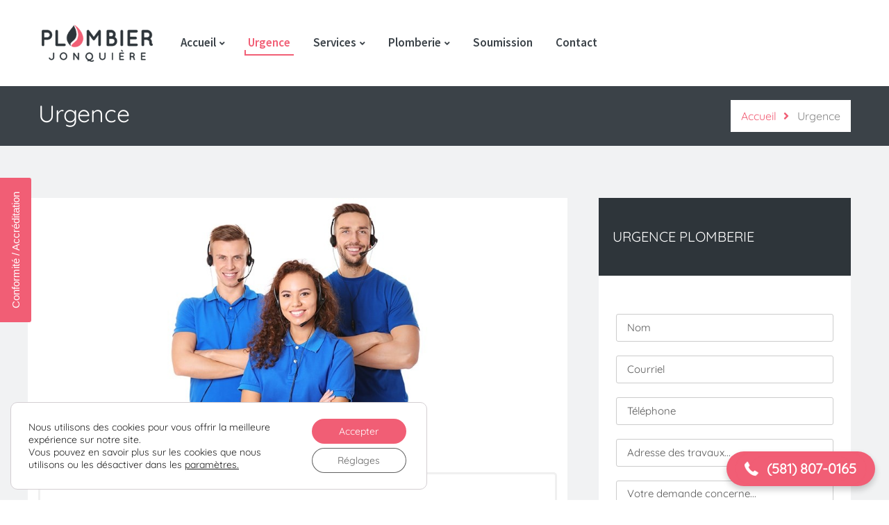

--- FILE ---
content_type: text/html; charset=UTF-8
request_url: https://plombierjonquiere.ca/urgence/
body_size: 43923
content:
<!DOCTYPE html>
<html lang="fr-CA">
<head>
        <meta charset="UTF-8">
    <meta name="viewport" content="width=device-width, initial-scale=1">
    <link rel="profile" href="https://gmpg.org/xfn/11">
    <link rel="pingback" href="https://plombierjonquiere.ca/xmlrpc.php">
            <link rel="shortcut icon" href="https://plombierjonquiere.ca/wp-content/uploads/2019/11/Plombier-Jonquière-favicon.png">
        <link rel="apple-touch-icon"
              href="https://plombierjonquiere.ca/wp-content/uploads/2019/11/Plombier-Jonquière-favicon.png"/>
            <meta name='robots' content='index, follow, max-image-preview:large, max-snippet:-1, max-video-preview:-1' />

	<!-- This site is optimized with the Yoast SEO plugin v26.8 - https://yoast.com/product/yoast-seo-wordpress/ -->
	<title>Plombier Jonquière | Dépannage d’urgence à Jonquière (Saguenay, QC)</title>
	<meta name="description" content="Dégâts d’eau ou débouchage de canalisations, sollicitez immédiatement notre service de dépannage d’urgence pour régler le problème. (581) 807-0165" />
	<link rel="canonical" href="https://plombierjonquiere.ca/urgence/" />
	<meta property="og:locale" content="fr_CA" />
	<meta property="og:type" content="article" />
	<meta property="og:title" content="Plombier Jonquière | Dépannage d’urgence à Jonquière (Saguenay, QC)" />
	<meta property="og:description" content="Dégâts d’eau ou débouchage de canalisations, sollicitez immédiatement notre service de dépannage d’urgence pour régler le problème. (581) 807-0165" />
	<meta property="og:url" content="https://plombierjonquiere.ca/urgence/" />
	<meta property="og:site_name" content="Plombier Jonquière" />
	<meta property="article:publisher" content="https://www.facebook.com/plombierjonquiere/" />
	<meta property="article:modified_time" content="2021-03-15T19:11:07+00:00" />
	<meta name="twitter:card" content="summary_large_image" />
	<meta name="twitter:label1" content="Estimation du temps de lecture" />
	<meta name="twitter:data1" content="4 minutes" />
	<script type="application/ld+json" class="yoast-schema-graph">{"@context":"https://schema.org","@graph":[{"@type":"WebPage","@id":"https://plombierjonquiere.ca/urgence/","url":"https://plombierjonquiere.ca/urgence/","name":"Plombier Jonquière | Dépannage d’urgence à Jonquière (Saguenay, QC)","isPartOf":{"@id":"https://plombierjonquiere.ca/#website"},"datePublished":"2019-10-10T13:18:29+00:00","dateModified":"2021-03-15T19:11:07+00:00","description":"Dégâts d’eau ou débouchage de canalisations, sollicitez immédiatement notre service de dépannage d’urgence pour régler le problème. (581) 807-0165","breadcrumb":{"@id":"https://plombierjonquiere.ca/urgence/#breadcrumb"},"inLanguage":"fr-CA","potentialAction":[{"@type":"ReadAction","target":["https://plombierjonquiere.ca/urgence/"]}]},{"@type":"BreadcrumbList","@id":"https://plombierjonquiere.ca/urgence/#breadcrumb","itemListElement":[{"@type":"ListItem","position":1,"name":"Accueil","item":"https://plombierjonquiere.ca/"},{"@type":"ListItem","position":2,"name":"Urgence"}]},{"@type":"WebSite","@id":"https://plombierjonquiere.ca/#website","url":"https://plombierjonquiere.ca/","name":"Plombier Jonquière","description":"Service de Plomberie Résidentielle et Commerciale à Jonquière, disponible 24H/7","publisher":{"@id":"https://plombierjonquiere.ca/#organization"},"potentialAction":[{"@type":"SearchAction","target":{"@type":"EntryPoint","urlTemplate":"https://plombierjonquiere.ca/?s={search_term_string}"},"query-input":{"@type":"PropertyValueSpecification","valueRequired":true,"valueName":"search_term_string"}}],"inLanguage":"fr-CA"},{"@type":"Organization","@id":"https://plombierjonquiere.ca/#organization","name":"Plombier Jonquière","url":"https://plombierjonquiere.ca/","logo":{"@type":"ImageObject","inLanguage":"fr-CA","@id":"https://plombierjonquiere.ca/#/schema/logo/image/","url":"https://plombierjonquiere.ca/wp-content/uploads/2019/11/Logo-Plombier-Jonquière-Def.png","contentUrl":"https://plombierjonquiere.ca/wp-content/uploads/2019/11/Logo-Plombier-Jonquière-Def.png","width":233,"height":78,"caption":"Plombier Jonquière"},"image":{"@id":"https://plombierjonquiere.ca/#/schema/logo/image/"},"sameAs":["https://www.facebook.com/plombierjonquiere/","https://www.youtube.com/channel/UChWzJXGY3nq8P8JBISVLs4g"]}]}</script>
	<!-- / Yoast SEO plugin. -->


<link rel='dns-prefetch' href='//widgetlogic.org' />
<link href='https://fonts.gstatic.com' crossorigin rel='preconnect' />
<link rel="alternate" type="application/rss+xml" title="Plombier Jonquière &raquo; Flux" href="https://plombierjonquiere.ca/feed/" />
<link rel="alternate" type="application/rss+xml" title="Plombier Jonquière &raquo; Flux des commentaires" href="https://plombierjonquiere.ca/comments/feed/" />
<link rel="alternate" title="oEmbed (JSON)" type="application/json+oembed" href="https://plombierjonquiere.ca/wp-json/oembed/1.0/embed?url=https%3A%2F%2Fplombierjonquiere.ca%2Furgence%2F" />
<link rel="alternate" title="oEmbed (XML)" type="text/xml+oembed" href="https://plombierjonquiere.ca/wp-json/oembed/1.0/embed?url=https%3A%2F%2Fplombierjonquiere.ca%2Furgence%2F&#038;format=xml" />
		<!-- This site uses the Google Analytics by ExactMetrics plugin v8.11.1 - Using Analytics tracking - https://www.exactmetrics.com/ -->
							<script src="//www.googletagmanager.com/gtag/js?id=G-VCKR8N5LX0"  data-cfasync="false" data-wpfc-render="false" type="text/javascript" async></script>
			<script data-cfasync="false" data-wpfc-render="false" type="text/javascript">
				var em_version = '8.11.1';
				var em_track_user = true;
				var em_no_track_reason = '';
								var ExactMetricsDefaultLocations = {"page_location":"https:\/\/plombierjonquiere.ca\/urgence\/"};
								if ( typeof ExactMetricsPrivacyGuardFilter === 'function' ) {
					var ExactMetricsLocations = (typeof ExactMetricsExcludeQuery === 'object') ? ExactMetricsPrivacyGuardFilter( ExactMetricsExcludeQuery ) : ExactMetricsPrivacyGuardFilter( ExactMetricsDefaultLocations );
				} else {
					var ExactMetricsLocations = (typeof ExactMetricsExcludeQuery === 'object') ? ExactMetricsExcludeQuery : ExactMetricsDefaultLocations;
				}

								var disableStrs = [
										'ga-disable-G-VCKR8N5LX0',
									];

				/* Function to detect opted out users */
				function __gtagTrackerIsOptedOut() {
					for (var index = 0; index < disableStrs.length; index++) {
						if (document.cookie.indexOf(disableStrs[index] + '=true') > -1) {
							return true;
						}
					}

					return false;
				}

				/* Disable tracking if the opt-out cookie exists. */
				if (__gtagTrackerIsOptedOut()) {
					for (var index = 0; index < disableStrs.length; index++) {
						window[disableStrs[index]] = true;
					}
				}

				/* Opt-out function */
				function __gtagTrackerOptout() {
					for (var index = 0; index < disableStrs.length; index++) {
						document.cookie = disableStrs[index] + '=true; expires=Thu, 31 Dec 2099 23:59:59 UTC; path=/';
						window[disableStrs[index]] = true;
					}
				}

				if ('undefined' === typeof gaOptout) {
					function gaOptout() {
						__gtagTrackerOptout();
					}
				}
								window.dataLayer = window.dataLayer || [];

				window.ExactMetricsDualTracker = {
					helpers: {},
					trackers: {},
				};
				if (em_track_user) {
					function __gtagDataLayer() {
						dataLayer.push(arguments);
					}

					function __gtagTracker(type, name, parameters) {
						if (!parameters) {
							parameters = {};
						}

						if (parameters.send_to) {
							__gtagDataLayer.apply(null, arguments);
							return;
						}

						if (type === 'event') {
														parameters.send_to = exactmetrics_frontend.v4_id;
							var hookName = name;
							if (typeof parameters['event_category'] !== 'undefined') {
								hookName = parameters['event_category'] + ':' + name;
							}

							if (typeof ExactMetricsDualTracker.trackers[hookName] !== 'undefined') {
								ExactMetricsDualTracker.trackers[hookName](parameters);
							} else {
								__gtagDataLayer('event', name, parameters);
							}
							
						} else {
							__gtagDataLayer.apply(null, arguments);
						}
					}

					__gtagTracker('js', new Date());
					__gtagTracker('set', {
						'developer_id.dNDMyYj': true,
											});
					if ( ExactMetricsLocations.page_location ) {
						__gtagTracker('set', ExactMetricsLocations);
					}
										__gtagTracker('config', 'G-VCKR8N5LX0', {"forceSSL":"true"} );
										window.gtag = __gtagTracker;										(function () {
						/* https://developers.google.com/analytics/devguides/collection/analyticsjs/ */
						/* ga and __gaTracker compatibility shim. */
						var noopfn = function () {
							return null;
						};
						var newtracker = function () {
							return new Tracker();
						};
						var Tracker = function () {
							return null;
						};
						var p = Tracker.prototype;
						p.get = noopfn;
						p.set = noopfn;
						p.send = function () {
							var args = Array.prototype.slice.call(arguments);
							args.unshift('send');
							__gaTracker.apply(null, args);
						};
						var __gaTracker = function () {
							var len = arguments.length;
							if (len === 0) {
								return;
							}
							var f = arguments[len - 1];
							if (typeof f !== 'object' || f === null || typeof f.hitCallback !== 'function') {
								if ('send' === arguments[0]) {
									var hitConverted, hitObject = false, action;
									if ('event' === arguments[1]) {
										if ('undefined' !== typeof arguments[3]) {
											hitObject = {
												'eventAction': arguments[3],
												'eventCategory': arguments[2],
												'eventLabel': arguments[4],
												'value': arguments[5] ? arguments[5] : 1,
											}
										}
									}
									if ('pageview' === arguments[1]) {
										if ('undefined' !== typeof arguments[2]) {
											hitObject = {
												'eventAction': 'page_view',
												'page_path': arguments[2],
											}
										}
									}
									if (typeof arguments[2] === 'object') {
										hitObject = arguments[2];
									}
									if (typeof arguments[5] === 'object') {
										Object.assign(hitObject, arguments[5]);
									}
									if ('undefined' !== typeof arguments[1].hitType) {
										hitObject = arguments[1];
										if ('pageview' === hitObject.hitType) {
											hitObject.eventAction = 'page_view';
										}
									}
									if (hitObject) {
										action = 'timing' === arguments[1].hitType ? 'timing_complete' : hitObject.eventAction;
										hitConverted = mapArgs(hitObject);
										__gtagTracker('event', action, hitConverted);
									}
								}
								return;
							}

							function mapArgs(args) {
								var arg, hit = {};
								var gaMap = {
									'eventCategory': 'event_category',
									'eventAction': 'event_action',
									'eventLabel': 'event_label',
									'eventValue': 'event_value',
									'nonInteraction': 'non_interaction',
									'timingCategory': 'event_category',
									'timingVar': 'name',
									'timingValue': 'value',
									'timingLabel': 'event_label',
									'page': 'page_path',
									'location': 'page_location',
									'title': 'page_title',
									'referrer' : 'page_referrer',
								};
								for (arg in args) {
																		if (!(!args.hasOwnProperty(arg) || !gaMap.hasOwnProperty(arg))) {
										hit[gaMap[arg]] = args[arg];
									} else {
										hit[arg] = args[arg];
									}
								}
								return hit;
							}

							try {
								f.hitCallback();
							} catch (ex) {
							}
						};
						__gaTracker.create = newtracker;
						__gaTracker.getByName = newtracker;
						__gaTracker.getAll = function () {
							return [];
						};
						__gaTracker.remove = noopfn;
						__gaTracker.loaded = true;
						window['__gaTracker'] = __gaTracker;
					})();
									} else {
										console.log("");
					(function () {
						function __gtagTracker() {
							return null;
						}

						window['__gtagTracker'] = __gtagTracker;
						window['gtag'] = __gtagTracker;
					})();
									}
			</script>
							<!-- / Google Analytics by ExactMetrics -->
		
<style id="safelayout-cute-preloader-visible-css" data-no-optimize="1" data-no-minify="1">#sl-preloader{visibility: hidden;}</style><style id='wp-img-auto-sizes-contain-inline-css' type='text/css'>
img:is([sizes=auto i],[sizes^="auto," i]){contain-intrinsic-size:3000px 1500px}
/*# sourceURL=wp-img-auto-sizes-contain-inline-css */
</style>
<style id='wp-emoji-styles-inline-css' type='text/css'>

	img.wp-smiley, img.emoji {
		display: inline !important;
		border: none !important;
		box-shadow: none !important;
		height: 1em !important;
		width: 1em !important;
		margin: 0 0.07em !important;
		vertical-align: -0.1em !important;
		background: none !important;
		padding: 0 !important;
	}
/*# sourceURL=wp-emoji-styles-inline-css */
</style>
<style id='wp-block-library-inline-css' type='text/css'>
:root{--wp-block-synced-color:#7a00df;--wp-block-synced-color--rgb:122,0,223;--wp-bound-block-color:var(--wp-block-synced-color);--wp-editor-canvas-background:#ddd;--wp-admin-theme-color:#007cba;--wp-admin-theme-color--rgb:0,124,186;--wp-admin-theme-color-darker-10:#006ba1;--wp-admin-theme-color-darker-10--rgb:0,107,160.5;--wp-admin-theme-color-darker-20:#005a87;--wp-admin-theme-color-darker-20--rgb:0,90,135;--wp-admin-border-width-focus:2px}@media (min-resolution:192dpi){:root{--wp-admin-border-width-focus:1.5px}}.wp-element-button{cursor:pointer}:root .has-very-light-gray-background-color{background-color:#eee}:root .has-very-dark-gray-background-color{background-color:#313131}:root .has-very-light-gray-color{color:#eee}:root .has-very-dark-gray-color{color:#313131}:root .has-vivid-green-cyan-to-vivid-cyan-blue-gradient-background{background:linear-gradient(135deg,#00d084,#0693e3)}:root .has-purple-crush-gradient-background{background:linear-gradient(135deg,#34e2e4,#4721fb 50%,#ab1dfe)}:root .has-hazy-dawn-gradient-background{background:linear-gradient(135deg,#faaca8,#dad0ec)}:root .has-subdued-olive-gradient-background{background:linear-gradient(135deg,#fafae1,#67a671)}:root .has-atomic-cream-gradient-background{background:linear-gradient(135deg,#fdd79a,#004a59)}:root .has-nightshade-gradient-background{background:linear-gradient(135deg,#330968,#31cdcf)}:root .has-midnight-gradient-background{background:linear-gradient(135deg,#020381,#2874fc)}:root{--wp--preset--font-size--normal:16px;--wp--preset--font-size--huge:42px}.has-regular-font-size{font-size:1em}.has-larger-font-size{font-size:2.625em}.has-normal-font-size{font-size:var(--wp--preset--font-size--normal)}.has-huge-font-size{font-size:var(--wp--preset--font-size--huge)}.has-text-align-center{text-align:center}.has-text-align-left{text-align:left}.has-text-align-right{text-align:right}.has-fit-text{white-space:nowrap!important}#end-resizable-editor-section{display:none}.aligncenter{clear:both}.items-justified-left{justify-content:flex-start}.items-justified-center{justify-content:center}.items-justified-right{justify-content:flex-end}.items-justified-space-between{justify-content:space-between}.screen-reader-text{border:0;clip-path:inset(50%);height:1px;margin:-1px;overflow:hidden;padding:0;position:absolute;width:1px;word-wrap:normal!important}.screen-reader-text:focus{background-color:#ddd;clip-path:none;color:#444;display:block;font-size:1em;height:auto;left:5px;line-height:normal;padding:15px 23px 14px;text-decoration:none;top:5px;width:auto;z-index:100000}html :where(.has-border-color){border-style:solid}html :where([style*=border-top-color]){border-top-style:solid}html :where([style*=border-right-color]){border-right-style:solid}html :where([style*=border-bottom-color]){border-bottom-style:solid}html :where([style*=border-left-color]){border-left-style:solid}html :where([style*=border-width]){border-style:solid}html :where([style*=border-top-width]){border-top-style:solid}html :where([style*=border-right-width]){border-right-style:solid}html :where([style*=border-bottom-width]){border-bottom-style:solid}html :where([style*=border-left-width]){border-left-style:solid}html :where(img[class*=wp-image-]){height:auto;max-width:100%}:where(figure){margin:0 0 1em}html :where(.is-position-sticky){--wp-admin--admin-bar--position-offset:var(--wp-admin--admin-bar--height,0px)}@media screen and (max-width:600px){html :where(.is-position-sticky){--wp-admin--admin-bar--position-offset:0px}}

/*# sourceURL=wp-block-library-inline-css */
</style><style id='global-styles-inline-css' type='text/css'>
:root{--wp--preset--aspect-ratio--square: 1;--wp--preset--aspect-ratio--4-3: 4/3;--wp--preset--aspect-ratio--3-4: 3/4;--wp--preset--aspect-ratio--3-2: 3/2;--wp--preset--aspect-ratio--2-3: 2/3;--wp--preset--aspect-ratio--16-9: 16/9;--wp--preset--aspect-ratio--9-16: 9/16;--wp--preset--color--black: #000000;--wp--preset--color--cyan-bluish-gray: #abb8c3;--wp--preset--color--white: #ffffff;--wp--preset--color--pale-pink: #f78da7;--wp--preset--color--vivid-red: #cf2e2e;--wp--preset--color--luminous-vivid-orange: #ff6900;--wp--preset--color--luminous-vivid-amber: #fcb900;--wp--preset--color--light-green-cyan: #7bdcb5;--wp--preset--color--vivid-green-cyan: #00d084;--wp--preset--color--pale-cyan-blue: #8ed1fc;--wp--preset--color--vivid-cyan-blue: #0693e3;--wp--preset--color--vivid-purple: #9b51e0;--wp--preset--gradient--vivid-cyan-blue-to-vivid-purple: linear-gradient(135deg,rgb(6,147,227) 0%,rgb(155,81,224) 100%);--wp--preset--gradient--light-green-cyan-to-vivid-green-cyan: linear-gradient(135deg,rgb(122,220,180) 0%,rgb(0,208,130) 100%);--wp--preset--gradient--luminous-vivid-amber-to-luminous-vivid-orange: linear-gradient(135deg,rgb(252,185,0) 0%,rgb(255,105,0) 100%);--wp--preset--gradient--luminous-vivid-orange-to-vivid-red: linear-gradient(135deg,rgb(255,105,0) 0%,rgb(207,46,46) 100%);--wp--preset--gradient--very-light-gray-to-cyan-bluish-gray: linear-gradient(135deg,rgb(238,238,238) 0%,rgb(169,184,195) 100%);--wp--preset--gradient--cool-to-warm-spectrum: linear-gradient(135deg,rgb(74,234,220) 0%,rgb(151,120,209) 20%,rgb(207,42,186) 40%,rgb(238,44,130) 60%,rgb(251,105,98) 80%,rgb(254,248,76) 100%);--wp--preset--gradient--blush-light-purple: linear-gradient(135deg,rgb(255,206,236) 0%,rgb(152,150,240) 100%);--wp--preset--gradient--blush-bordeaux: linear-gradient(135deg,rgb(254,205,165) 0%,rgb(254,45,45) 50%,rgb(107,0,62) 100%);--wp--preset--gradient--luminous-dusk: linear-gradient(135deg,rgb(255,203,112) 0%,rgb(199,81,192) 50%,rgb(65,88,208) 100%);--wp--preset--gradient--pale-ocean: linear-gradient(135deg,rgb(255,245,203) 0%,rgb(182,227,212) 50%,rgb(51,167,181) 100%);--wp--preset--gradient--electric-grass: linear-gradient(135deg,rgb(202,248,128) 0%,rgb(113,206,126) 100%);--wp--preset--gradient--midnight: linear-gradient(135deg,rgb(2,3,129) 0%,rgb(40,116,252) 100%);--wp--preset--font-size--small: 13px;--wp--preset--font-size--medium: 20px;--wp--preset--font-size--large: 36px;--wp--preset--font-size--x-large: 42px;--wp--preset--spacing--20: 0.44rem;--wp--preset--spacing--30: 0.67rem;--wp--preset--spacing--40: 1rem;--wp--preset--spacing--50: 1.5rem;--wp--preset--spacing--60: 2.25rem;--wp--preset--spacing--70: 3.38rem;--wp--preset--spacing--80: 5.06rem;--wp--preset--shadow--natural: 6px 6px 9px rgba(0, 0, 0, 0.2);--wp--preset--shadow--deep: 12px 12px 50px rgba(0, 0, 0, 0.4);--wp--preset--shadow--sharp: 6px 6px 0px rgba(0, 0, 0, 0.2);--wp--preset--shadow--outlined: 6px 6px 0px -3px rgb(255, 255, 255), 6px 6px rgb(0, 0, 0);--wp--preset--shadow--crisp: 6px 6px 0px rgb(0, 0, 0);}:where(.is-layout-flex){gap: 0.5em;}:where(.is-layout-grid){gap: 0.5em;}body .is-layout-flex{display: flex;}.is-layout-flex{flex-wrap: wrap;align-items: center;}.is-layout-flex > :is(*, div){margin: 0;}body .is-layout-grid{display: grid;}.is-layout-grid > :is(*, div){margin: 0;}:where(.wp-block-columns.is-layout-flex){gap: 2em;}:where(.wp-block-columns.is-layout-grid){gap: 2em;}:where(.wp-block-post-template.is-layout-flex){gap: 1.25em;}:where(.wp-block-post-template.is-layout-grid){gap: 1.25em;}.has-black-color{color: var(--wp--preset--color--black) !important;}.has-cyan-bluish-gray-color{color: var(--wp--preset--color--cyan-bluish-gray) !important;}.has-white-color{color: var(--wp--preset--color--white) !important;}.has-pale-pink-color{color: var(--wp--preset--color--pale-pink) !important;}.has-vivid-red-color{color: var(--wp--preset--color--vivid-red) !important;}.has-luminous-vivid-orange-color{color: var(--wp--preset--color--luminous-vivid-orange) !important;}.has-luminous-vivid-amber-color{color: var(--wp--preset--color--luminous-vivid-amber) !important;}.has-light-green-cyan-color{color: var(--wp--preset--color--light-green-cyan) !important;}.has-vivid-green-cyan-color{color: var(--wp--preset--color--vivid-green-cyan) !important;}.has-pale-cyan-blue-color{color: var(--wp--preset--color--pale-cyan-blue) !important;}.has-vivid-cyan-blue-color{color: var(--wp--preset--color--vivid-cyan-blue) !important;}.has-vivid-purple-color{color: var(--wp--preset--color--vivid-purple) !important;}.has-black-background-color{background-color: var(--wp--preset--color--black) !important;}.has-cyan-bluish-gray-background-color{background-color: var(--wp--preset--color--cyan-bluish-gray) !important;}.has-white-background-color{background-color: var(--wp--preset--color--white) !important;}.has-pale-pink-background-color{background-color: var(--wp--preset--color--pale-pink) !important;}.has-vivid-red-background-color{background-color: var(--wp--preset--color--vivid-red) !important;}.has-luminous-vivid-orange-background-color{background-color: var(--wp--preset--color--luminous-vivid-orange) !important;}.has-luminous-vivid-amber-background-color{background-color: var(--wp--preset--color--luminous-vivid-amber) !important;}.has-light-green-cyan-background-color{background-color: var(--wp--preset--color--light-green-cyan) !important;}.has-vivid-green-cyan-background-color{background-color: var(--wp--preset--color--vivid-green-cyan) !important;}.has-pale-cyan-blue-background-color{background-color: var(--wp--preset--color--pale-cyan-blue) !important;}.has-vivid-cyan-blue-background-color{background-color: var(--wp--preset--color--vivid-cyan-blue) !important;}.has-vivid-purple-background-color{background-color: var(--wp--preset--color--vivid-purple) !important;}.has-black-border-color{border-color: var(--wp--preset--color--black) !important;}.has-cyan-bluish-gray-border-color{border-color: var(--wp--preset--color--cyan-bluish-gray) !important;}.has-white-border-color{border-color: var(--wp--preset--color--white) !important;}.has-pale-pink-border-color{border-color: var(--wp--preset--color--pale-pink) !important;}.has-vivid-red-border-color{border-color: var(--wp--preset--color--vivid-red) !important;}.has-luminous-vivid-orange-border-color{border-color: var(--wp--preset--color--luminous-vivid-orange) !important;}.has-luminous-vivid-amber-border-color{border-color: var(--wp--preset--color--luminous-vivid-amber) !important;}.has-light-green-cyan-border-color{border-color: var(--wp--preset--color--light-green-cyan) !important;}.has-vivid-green-cyan-border-color{border-color: var(--wp--preset--color--vivid-green-cyan) !important;}.has-pale-cyan-blue-border-color{border-color: var(--wp--preset--color--pale-cyan-blue) !important;}.has-vivid-cyan-blue-border-color{border-color: var(--wp--preset--color--vivid-cyan-blue) !important;}.has-vivid-purple-border-color{border-color: var(--wp--preset--color--vivid-purple) !important;}.has-vivid-cyan-blue-to-vivid-purple-gradient-background{background: var(--wp--preset--gradient--vivid-cyan-blue-to-vivid-purple) !important;}.has-light-green-cyan-to-vivid-green-cyan-gradient-background{background: var(--wp--preset--gradient--light-green-cyan-to-vivid-green-cyan) !important;}.has-luminous-vivid-amber-to-luminous-vivid-orange-gradient-background{background: var(--wp--preset--gradient--luminous-vivid-amber-to-luminous-vivid-orange) !important;}.has-luminous-vivid-orange-to-vivid-red-gradient-background{background: var(--wp--preset--gradient--luminous-vivid-orange-to-vivid-red) !important;}.has-very-light-gray-to-cyan-bluish-gray-gradient-background{background: var(--wp--preset--gradient--very-light-gray-to-cyan-bluish-gray) !important;}.has-cool-to-warm-spectrum-gradient-background{background: var(--wp--preset--gradient--cool-to-warm-spectrum) !important;}.has-blush-light-purple-gradient-background{background: var(--wp--preset--gradient--blush-light-purple) !important;}.has-blush-bordeaux-gradient-background{background: var(--wp--preset--gradient--blush-bordeaux) !important;}.has-luminous-dusk-gradient-background{background: var(--wp--preset--gradient--luminous-dusk) !important;}.has-pale-ocean-gradient-background{background: var(--wp--preset--gradient--pale-ocean) !important;}.has-electric-grass-gradient-background{background: var(--wp--preset--gradient--electric-grass) !important;}.has-midnight-gradient-background{background: var(--wp--preset--gradient--midnight) !important;}.has-small-font-size{font-size: var(--wp--preset--font-size--small) !important;}.has-medium-font-size{font-size: var(--wp--preset--font-size--medium) !important;}.has-large-font-size{font-size: var(--wp--preset--font-size--large) !important;}.has-x-large-font-size{font-size: var(--wp--preset--font-size--x-large) !important;}
/*# sourceURL=global-styles-inline-css */
</style>

<style id='classic-theme-styles-inline-css' type='text/css'>
/*! This file is auto-generated */
.wp-block-button__link{color:#fff;background-color:#32373c;border-radius:9999px;box-shadow:none;text-decoration:none;padding:calc(.667em + 2px) calc(1.333em + 2px);font-size:1.125em}.wp-block-file__button{background:#32373c;color:#fff;text-decoration:none}
/*# sourceURL=/wp-includes/css/classic-themes.min.css */
</style>
<link data-minify="1" rel='stylesheet' id='dashicons-css' href='https://plombierjonquiere.ca/wp-content/cache/min/1/wp-includes/css/dashicons.min.css?ver=1767556046' type='text/css' media='all' />
<link data-minify="1" rel='stylesheet' id='essgrid-blocks-editor-css-css' href='https://plombierjonquiere.ca/wp-content/cache/background-css/1/plombierjonquiere.ca/wp-content/cache/min/1/wp-content/plugins/essential-grid/admin/includes/builders/gutenberg/build/index.css?ver=1767556046&wpr_t=1769516691' type='text/css' media='all' />
<link data-minify="1" rel='stylesheet' id='block-widget-css' href='https://plombierjonquiere.ca/wp-content/cache/min/1/wp-content/plugins/widget-logic/block_widget/css/widget.css?ver=1767556046' type='text/css' media='all' />
<link data-minify="1" rel='stylesheet' id='style-css' href='https://plombierjonquiere.ca/wp-content/cache/min/1/wp-content/themes/tm-buildplus/style.css?ver=1767556046' type='text/css' media='all' />
<link data-minify="1" rel='stylesheet' id='main-css' href='https://plombierjonquiere.ca/wp-content/cache/background-css/1/plombierjonquiere.ca/wp-content/cache/min/1/wp-content/themes/tm-buildplus/assets/css/output/main-ltr.css?ver=1767556046&wpr_t=1769516691' type='text/css' media='all' />
<link data-minify="1" rel='stylesheet' id='font-awesome-css' href='https://plombierjonquiere.ca/wp-content/cache/min/1/wp-content/themes/tm-buildplus/assets/libs/font-awesome/css/font-awesome.min.css?ver=1767556046' type='text/css' media='all' />
<link data-minify="1" rel='stylesheet' id='pe-icon-7-stroke-css' href='https://plombierjonquiere.ca/wp-content/cache/min/1/wp-content/themes/tm-buildplus/assets/libs/pe-icon-7-stroke/css/pe-icon-7-stroke.css?ver=1767556046' type='text/css' media='all' />
<link rel='stylesheet' id='prettyphoto-css' href='https://plombierjonquiere.ca/wp-content/cache/background-css/1/plombierjonquiere.ca/wp-content/plugins/js_composer/assets/lib/vendor/prettyphoto/css/prettyPhoto.min.css?ver=8.7.2&wpr_t=1769516691' type='text/css' media='all' />
<link data-minify="1" rel='stylesheet' id='js_composer_front-css' href='https://plombierjonquiere.ca/wp-content/cache/background-css/1/plombierjonquiere.ca/wp-content/cache/min/1/wp-content/plugins/js_composer/assets/css/js_composer.min.css?ver=1767556046&wpr_t=1769516691' type='text/css' media='all' />
<link rel='stylesheet' id='tm_buildplus-child-style-css' href='https://plombierjonquiere.ca/wp-content/themes/plombier-jonquiere/style.css?ver=6.9' type='text/css' media='all' />
<link data-minify="1" rel='stylesheet' id='tp-fontello-css' href='https://plombierjonquiere.ca/wp-content/cache/min/1/wp-content/plugins/essential-grid/public/assets/font/fontello/css/fontello.css?ver=1767556046' type='text/css' media='all' />
<link data-minify="1" rel='stylesheet' id='esg-plugin-settings-css' href='https://plombierjonquiere.ca/wp-content/cache/background-css/1/plombierjonquiere.ca/wp-content/cache/min/1/wp-content/plugins/essential-grid/public/assets/css/settings.css?ver=1767556046&wpr_t=1769516691' type='text/css' media='all' />
<link rel='stylesheet' id='leform-style-css' href='https://plombierjonquiere.ca/wp-content/plugins/halfdata-green-forms/css/style.min.css?ver=1.57' type='text/css' media='all' />
<link rel='stylesheet' id='leform-fa-css' href='https://plombierjonquiere.ca/wp-content/plugins/halfdata-green-forms/css/leform-fa.min.css?ver=1.57' type='text/css' media='all' />
<link rel='stylesheet' id='airdatepicker-css' href='https://plombierjonquiere.ca/wp-content/plugins/halfdata-green-forms/css/airdatepicker.min.css?ver=1.57' type='text/css' media='all' />
<link data-minify="1" rel='stylesheet' id='lepopup-style-css' href='https://plombierjonquiere.ca/wp-content/cache/min/1/wp-content/plugins/halfdata-green-popups/css/style.css?ver=1767556046' type='text/css' media='all' />
<link data-minify="1" rel='stylesheet' id='lepopuptab-css' href='https://plombierjonquiere.ca/wp-content/cache/min/1/wp-content/plugins/halfdata-green-popups-tabs/css/style.css?ver=1767556046' type='text/css' media='all' />
<link data-minify="1" rel='stylesheet' id='moove_gdpr_frontend-css' href='https://plombierjonquiere.ca/wp-content/cache/min/1/wp-content/plugins/gdpr-cookie-compliance/dist/styles/gdpr-main-nf.css?ver=1767556046' type='text/css' media='all' />
<style id='moove_gdpr_frontend-inline-css' type='text/css'>
				#moove_gdpr_cookie_modal .moove-gdpr-modal-content .moove-gdpr-modal-footer-content .moove-gdpr-button-holder a.mgbutton.moove-gdpr-modal-reject-all,
				#moove_gdpr_cookie_modal .moove-gdpr-modal-content .moove-gdpr-modal-footer-content .moove-gdpr-button-holder button.mgbutton.moove-gdpr-modal-reject-all,
				.gdpr_cookie_settings_shortcode_content .gdpr-shr-button.button-green.moove-gdpr-modal-reject-all {
					background-color: #000000;
					border-color: #000000;
					color: #d6d6d6;
				}

				#moove_gdpr_cookie_modal .moove-gdpr-modal-content .moove-gdpr-modal-footer-content .moove-gdpr-button-holder a.mgbutton.moove-gdpr-modal-reject-all:hover,
				#moove_gdpr_cookie_modal .moove-gdpr-modal-content .moove-gdpr-modal-footer-content .moove-gdpr-button-holder button.mgbutton.moove-gdpr-modal-reject-all:hover,
				.gdpr_cookie_settings_shortcode_content .gdpr-shr-button.button-green.moove-gdpr-modal-reject-all:hover {
					color: #000000;
					background-color: #d6d6d6;
					border-color: #d6d6d6;
				}
							#moove_gdpr_cookie_modal .moove-gdpr-modal-content .moove-gdpr-tab-main h3.tab-title, 
				#moove_gdpr_cookie_modal .moove-gdpr-modal-content .moove-gdpr-tab-main span.tab-title,
				#moove_gdpr_cookie_modal .moove-gdpr-modal-content .moove-gdpr-modal-left-content #moove-gdpr-menu li a, 
				#moove_gdpr_cookie_modal .moove-gdpr-modal-content .moove-gdpr-modal-left-content #moove-gdpr-menu li button,
				#moove_gdpr_cookie_modal .moove-gdpr-modal-content .moove-gdpr-modal-left-content .moove-gdpr-branding-cnt a,
				#moove_gdpr_cookie_modal .moove-gdpr-modal-content .moove-gdpr-modal-footer-content .moove-gdpr-button-holder a.mgbutton, 
				#moove_gdpr_cookie_modal .moove-gdpr-modal-content .moove-gdpr-modal-footer-content .moove-gdpr-button-holder button.mgbutton,
				#moove_gdpr_cookie_modal .cookie-switch .cookie-slider:after, 
				#moove_gdpr_cookie_modal .cookie-switch .slider:after, 
				#moove_gdpr_cookie_modal .switch .cookie-slider:after, 
				#moove_gdpr_cookie_modal .switch .slider:after,
				#moove_gdpr_cookie_info_bar .moove-gdpr-info-bar-container .moove-gdpr-info-bar-content p, 
				#moove_gdpr_cookie_info_bar .moove-gdpr-info-bar-container .moove-gdpr-info-bar-content p a,
				#moove_gdpr_cookie_info_bar .moove-gdpr-info-bar-container .moove-gdpr-info-bar-content a.mgbutton, 
				#moove_gdpr_cookie_info_bar .moove-gdpr-info-bar-container .moove-gdpr-info-bar-content button.mgbutton,
				#moove_gdpr_cookie_modal .moove-gdpr-modal-content .moove-gdpr-tab-main .moove-gdpr-tab-main-content h1, 
				#moove_gdpr_cookie_modal .moove-gdpr-modal-content .moove-gdpr-tab-main .moove-gdpr-tab-main-content h2, 
				#moove_gdpr_cookie_modal .moove-gdpr-modal-content .moove-gdpr-tab-main .moove-gdpr-tab-main-content h3, 
				#moove_gdpr_cookie_modal .moove-gdpr-modal-content .moove-gdpr-tab-main .moove-gdpr-tab-main-content h4, 
				#moove_gdpr_cookie_modal .moove-gdpr-modal-content .moove-gdpr-tab-main .moove-gdpr-tab-main-content h5, 
				#moove_gdpr_cookie_modal .moove-gdpr-modal-content .moove-gdpr-tab-main .moove-gdpr-tab-main-content h6,
				#moove_gdpr_cookie_modal .moove-gdpr-modal-content.moove_gdpr_modal_theme_v2 .moove-gdpr-modal-title .tab-title,
				#moove_gdpr_cookie_modal .moove-gdpr-modal-content.moove_gdpr_modal_theme_v2 .moove-gdpr-tab-main h3.tab-title, 
				#moove_gdpr_cookie_modal .moove-gdpr-modal-content.moove_gdpr_modal_theme_v2 .moove-gdpr-tab-main span.tab-title,
				#moove_gdpr_cookie_modal .moove-gdpr-modal-content.moove_gdpr_modal_theme_v2 .moove-gdpr-branding-cnt a {
					font-weight: inherit				}
			#moove_gdpr_cookie_modal,#moove_gdpr_cookie_info_bar,.gdpr_cookie_settings_shortcode_content{font-family:inherit}#moove_gdpr_save_popup_settings_button{background-color:#373737;color:#fff}#moove_gdpr_save_popup_settings_button:hover{background-color:#000}#moove_gdpr_cookie_info_bar .moove-gdpr-info-bar-container .moove-gdpr-info-bar-content a.mgbutton,#moove_gdpr_cookie_info_bar .moove-gdpr-info-bar-container .moove-gdpr-info-bar-content button.mgbutton{background-color:#f15e75}#moove_gdpr_cookie_modal .moove-gdpr-modal-content .moove-gdpr-modal-footer-content .moove-gdpr-button-holder a.mgbutton,#moove_gdpr_cookie_modal .moove-gdpr-modal-content .moove-gdpr-modal-footer-content .moove-gdpr-button-holder button.mgbutton,.gdpr_cookie_settings_shortcode_content .gdpr-shr-button.button-green{background-color:#f15e75;border-color:#f15e75}#moove_gdpr_cookie_modal .moove-gdpr-modal-content .moove-gdpr-modal-footer-content .moove-gdpr-button-holder a.mgbutton:hover,#moove_gdpr_cookie_modal .moove-gdpr-modal-content .moove-gdpr-modal-footer-content .moove-gdpr-button-holder button.mgbutton:hover,.gdpr_cookie_settings_shortcode_content .gdpr-shr-button.button-green:hover{background-color:#fff;color:#f15e75}#moove_gdpr_cookie_modal .moove-gdpr-modal-content .moove-gdpr-modal-close i,#moove_gdpr_cookie_modal .moove-gdpr-modal-content .moove-gdpr-modal-close span.gdpr-icon{background-color:#f15e75;border:1px solid #f15e75}#moove_gdpr_cookie_info_bar span.moove-gdpr-infobar-allow-all.focus-g,#moove_gdpr_cookie_info_bar span.moove-gdpr-infobar-allow-all:focus,#moove_gdpr_cookie_info_bar button.moove-gdpr-infobar-allow-all.focus-g,#moove_gdpr_cookie_info_bar button.moove-gdpr-infobar-allow-all:focus,#moove_gdpr_cookie_info_bar span.moove-gdpr-infobar-reject-btn.focus-g,#moove_gdpr_cookie_info_bar span.moove-gdpr-infobar-reject-btn:focus,#moove_gdpr_cookie_info_bar button.moove-gdpr-infobar-reject-btn.focus-g,#moove_gdpr_cookie_info_bar button.moove-gdpr-infobar-reject-btn:focus,#moove_gdpr_cookie_info_bar span.change-settings-button.focus-g,#moove_gdpr_cookie_info_bar span.change-settings-button:focus,#moove_gdpr_cookie_info_bar button.change-settings-button.focus-g,#moove_gdpr_cookie_info_bar button.change-settings-button:focus{-webkit-box-shadow:0 0 1px 3px #f15e75;-moz-box-shadow:0 0 1px 3px #f15e75;box-shadow:0 0 1px 3px #f15e75}#moove_gdpr_cookie_modal .moove-gdpr-modal-content .moove-gdpr-modal-close i:hover,#moove_gdpr_cookie_modal .moove-gdpr-modal-content .moove-gdpr-modal-close span.gdpr-icon:hover,#moove_gdpr_cookie_info_bar span[data-href]>u.change-settings-button{color:#f15e75}#moove_gdpr_cookie_modal .moove-gdpr-modal-content .moove-gdpr-modal-left-content #moove-gdpr-menu li.menu-item-selected a span.gdpr-icon,#moove_gdpr_cookie_modal .moove-gdpr-modal-content .moove-gdpr-modal-left-content #moove-gdpr-menu li.menu-item-selected button span.gdpr-icon{color:inherit}#moove_gdpr_cookie_modal .moove-gdpr-modal-content .moove-gdpr-modal-left-content #moove-gdpr-menu li a span.gdpr-icon,#moove_gdpr_cookie_modal .moove-gdpr-modal-content .moove-gdpr-modal-left-content #moove-gdpr-menu li button span.gdpr-icon{color:inherit}#moove_gdpr_cookie_modal .gdpr-acc-link{line-height:0;font-size:0;color:transparent;position:absolute}#moove_gdpr_cookie_modal .moove-gdpr-modal-content .moove-gdpr-modal-close:hover i,#moove_gdpr_cookie_modal .moove-gdpr-modal-content .moove-gdpr-modal-left-content #moove-gdpr-menu li a,#moove_gdpr_cookie_modal .moove-gdpr-modal-content .moove-gdpr-modal-left-content #moove-gdpr-menu li button,#moove_gdpr_cookie_modal .moove-gdpr-modal-content .moove-gdpr-modal-left-content #moove-gdpr-menu li button i,#moove_gdpr_cookie_modal .moove-gdpr-modal-content .moove-gdpr-modal-left-content #moove-gdpr-menu li a i,#moove_gdpr_cookie_modal .moove-gdpr-modal-content .moove-gdpr-tab-main .moove-gdpr-tab-main-content a:hover,#moove_gdpr_cookie_info_bar.moove-gdpr-dark-scheme .moove-gdpr-info-bar-container .moove-gdpr-info-bar-content a.mgbutton:hover,#moove_gdpr_cookie_info_bar.moove-gdpr-dark-scheme .moove-gdpr-info-bar-container .moove-gdpr-info-bar-content button.mgbutton:hover,#moove_gdpr_cookie_info_bar.moove-gdpr-dark-scheme .moove-gdpr-info-bar-container .moove-gdpr-info-bar-content a:hover,#moove_gdpr_cookie_info_bar.moove-gdpr-dark-scheme .moove-gdpr-info-bar-container .moove-gdpr-info-bar-content button:hover,#moove_gdpr_cookie_info_bar.moove-gdpr-dark-scheme .moove-gdpr-info-bar-container .moove-gdpr-info-bar-content span.change-settings-button:hover,#moove_gdpr_cookie_info_bar.moove-gdpr-dark-scheme .moove-gdpr-info-bar-container .moove-gdpr-info-bar-content button.change-settings-button:hover,#moove_gdpr_cookie_info_bar.moove-gdpr-dark-scheme .moove-gdpr-info-bar-container .moove-gdpr-info-bar-content u.change-settings-button:hover,#moove_gdpr_cookie_info_bar span[data-href]>u.change-settings-button,#moove_gdpr_cookie_info_bar.moove-gdpr-dark-scheme .moove-gdpr-info-bar-container .moove-gdpr-info-bar-content a.mgbutton.focus-g,#moove_gdpr_cookie_info_bar.moove-gdpr-dark-scheme .moove-gdpr-info-bar-container .moove-gdpr-info-bar-content button.mgbutton.focus-g,#moove_gdpr_cookie_info_bar.moove-gdpr-dark-scheme .moove-gdpr-info-bar-container .moove-gdpr-info-bar-content a.focus-g,#moove_gdpr_cookie_info_bar.moove-gdpr-dark-scheme .moove-gdpr-info-bar-container .moove-gdpr-info-bar-content button.focus-g,#moove_gdpr_cookie_info_bar.moove-gdpr-dark-scheme .moove-gdpr-info-bar-container .moove-gdpr-info-bar-content a.mgbutton:focus,#moove_gdpr_cookie_info_bar.moove-gdpr-dark-scheme .moove-gdpr-info-bar-container .moove-gdpr-info-bar-content button.mgbutton:focus,#moove_gdpr_cookie_info_bar.moove-gdpr-dark-scheme .moove-gdpr-info-bar-container .moove-gdpr-info-bar-content a:focus,#moove_gdpr_cookie_info_bar.moove-gdpr-dark-scheme .moove-gdpr-info-bar-container .moove-gdpr-info-bar-content button:focus,#moove_gdpr_cookie_info_bar.moove-gdpr-dark-scheme .moove-gdpr-info-bar-container .moove-gdpr-info-bar-content span.change-settings-button.focus-g,span.change-settings-button:focus,button.change-settings-button.focus-g,button.change-settings-button:focus,#moove_gdpr_cookie_info_bar.moove-gdpr-dark-scheme .moove-gdpr-info-bar-container .moove-gdpr-info-bar-content u.change-settings-button.focus-g,#moove_gdpr_cookie_info_bar.moove-gdpr-dark-scheme .moove-gdpr-info-bar-container .moove-gdpr-info-bar-content u.change-settings-button:focus{color:#f15e75}#moove_gdpr_cookie_modal .moove-gdpr-branding.focus-g span,#moove_gdpr_cookie_modal .moove-gdpr-modal-content .moove-gdpr-tab-main a.focus-g,#moove_gdpr_cookie_modal .moove-gdpr-modal-content .moove-gdpr-tab-main .gdpr-cd-details-toggle.focus-g{color:#f15e75}#moove_gdpr_cookie_modal.gdpr_lightbox-hide{display:none}
/*# sourceURL=moove_gdpr_frontend-inline-css */
</style>
<style id='rocket-lazyload-inline-css' type='text/css'>
.rll-youtube-player{position:relative;padding-bottom:56.23%;height:0;overflow:hidden;max-width:100%;}.rll-youtube-player:focus-within{outline: 2px solid currentColor;outline-offset: 5px;}.rll-youtube-player iframe{position:absolute;top:0;left:0;width:100%;height:100%;z-index:100;background:0 0}.rll-youtube-player img{bottom:0;display:block;left:0;margin:auto;max-width:100%;width:100%;position:absolute;right:0;top:0;border:none;height:auto;-webkit-transition:.4s all;-moz-transition:.4s all;transition:.4s all}.rll-youtube-player img:hover{-webkit-filter:brightness(75%)}.rll-youtube-player .play{height:100%;width:100%;left:0;top:0;position:absolute;background:var(--wpr-bg-a124de31-3683-4193-9caf-766508936c09) no-repeat center;background-color: transparent !important;cursor:pointer;border:none;}
/*# sourceURL=rocket-lazyload-inline-css */
</style>
<script type="text/javascript" src="https://plombierjonquiere.ca/wp-content/plugins/google-analytics-dashboard-for-wp/assets/js/frontend-gtag.min.js?ver=8.11.1" id="exactmetrics-frontend-script-js" async="async" data-wp-strategy="async"></script>
<script data-cfasync="false" data-wpfc-render="false" type="text/javascript" id='exactmetrics-frontend-script-js-extra'>/* <![CDATA[ */
var exactmetrics_frontend = {"js_events_tracking":"true","download_extensions":"zip,mp3,mpeg,pdf,docx,pptx,xlsx,rar","inbound_paths":"[{\"path\":\"\\\/go\\\/\",\"label\":\"affiliate\"},{\"path\":\"\\\/recommend\\\/\",\"label\":\"affiliate\"}]","home_url":"https:\/\/plombierjonquiere.ca","hash_tracking":"false","v4_id":"G-VCKR8N5LX0"};/* ]]> */
</script>
<script type="text/javascript" src="https://plombierjonquiere.ca/wp-includes/js/jquery/jquery.min.js?ver=3.7.1" id="jquery-core-js"></script>
<script type="text/javascript" src="https://plombierjonquiere.ca/wp-includes/js/jquery/jquery-migrate.min.js?ver=3.4.1" id="jquery-migrate-js" data-rocket-defer defer></script>
<script type="text/javascript" id="tp-tools-js-before">
/* <![CDATA[ */
window.ESG ??={};ESG.E ??={};ESG.E.site_url='https://plombierjonquiere.ca';ESG.E.plugin_url='https://plombierjonquiere.ca/wp-content/plugins/essential-grid/';ESG.E.ajax_url='https://plombierjonquiere.ca/wp-admin/admin-ajax.php';ESG.E.nonce='851f2353e5';ESG.E.tptools=true;ESG.E.waitTptFunc ??=[];ESG.F ??={};ESG.F.waitTpt=() =>{if ( typeof jQuery==='undefined' ||!window?._tpt?.regResource ||!ESG?.E?.plugin_url ||(!ESG.E.tptools && !window?.SR7?.E?.plugin_url) ) return setTimeout(ESG.F.waitTpt,29);if (!window._tpt.gsap) window._tpt.regResource({id:'tpgsap',url:ESG.E.tptools && ESG.E.plugin_url+'/public/assets/js/libs/tpgsap.js' ||SR7.E.plugin_url + 'public/js/libs/tpgsap.js'});_tpt.checkResources(['tpgsap']).then(() =>{if (window.tpGS && !_tpt?.Back){_tpt.eases=tpGS.eases;Object.keys(_tpt.eases).forEach((e) => {_tpt[e] ===undefined && (_tpt[e]=tpGS[e])});}ESG.E.waitTptFunc.forEach((f) =>{typeof f ==='function' && f();});ESG.E.waitTptFunc=[];});}
//# sourceURL=tp-tools-js-before
/* ]]> */
</script>
<script data-minify="1" type="text/javascript" src="https://plombierjonquiere.ca/wp-content/cache/min/1/wp-content/plugins/essential-grid/public/assets/js/libs/tptools.js?ver=1767556046" id="tp-tools-js" async="async" data-wp-strategy="async"></script>
<script></script><link rel="https://api.w.org/" href="https://plombierjonquiere.ca/wp-json/" /><link rel="alternate" title="JSON" type="application/json" href="https://plombierjonquiere.ca/wp-json/wp/v2/pages/1322" /><link rel="EditURI" type="application/rsd+xml" title="RSD" href="https://plombierjonquiere.ca/xmlrpc.php?rsd" />
<meta name="generator" content="WordPress 6.9" />
<link rel='shortlink' href='https://plombierjonquiere.ca/?p=1322' />
<script data-minify="1" data-host="https://web.aubin.dev" data-dnt="false" src="https://plombierjonquiere.ca/wp-content/cache/min/1/js/script.js?ver=1767556046" id="ZwSg9rf6GA" async defer></script>
<meta name="generator" content="Powered by WPBakery Page Builder - drag and drop page builder for WordPress."/>
<script>var leform_customjs_handlers = {};</script>
		<script>var lepopup_customjs_handlers={};var lepopup_cookie_value="ilovefamily";var lepopup_events_data={};var lepopup_content_id="1322";</script><script>function lepopup_add_event(_event,_data){if(typeof _lepopup_add_event == typeof undefined){jQuery(document).ready(function(){_lepopup_add_event(_event,_data);});}else{_lepopup_add_event(_event,_data);}}</script><script>
if (typeof lepopuptab == typeof undefined) var lepopuptab = new Array();
lepopuptab.push("tab-2023-12-06-19-35-42*");
</script>		<style type="text/css" id="wp-custom-css">
			.grecaptcha-badge { 
    visibility: hidden;
}

#respond.comment-respond {
    display: none; 
}

.site-branding:before {
    webkit-transform: skew(100deg,0deg);
    -webkit-transform: skew(100deg,100deg);
    transform: skew(100deg,100deg);
}

.post-grid-item .entry-meta {
    display: none;
    margin-bottom: 15px;
}

#content.site-content {
	
	background: #f1f2f3;
}
.site-footer .widget-title {
    position: relative;
    overflow: hidden;
    color: #F15E75;
    margin-bottom: 30px;
    letter-spacing: -0.02em;
    font-weight: 600;
    font-size: 26px;
    line-height: 1em;
}

/* Moove gdpr branding */
#moove_gdpr_cookie_modal .moove-gdpr-branding-cnt .moove-gdpr-branding{
 visibility:hidden;
}
		</style>
		<style id="kirki-inline-styles">body .eg-projects-fullwidth-wrapper a.eg-projects-fullwidth-element-20, body .eg-projects-fullwidth-wrapper a:visited.eg-projects-fullwidth-element-20, body .eg-home-blog-element-27:hover, body #home-blog .eg-home-blog-element-28, body .eg-our-services-skin-element-24, .site-top .social-menu li a:hover, .white-style .author span.title, .office i, .site-footer .social-menu .menu li a:hover, .bttn-skin-2, .eg-our-services-skin-element-24, #projects-fullwidth .esg-filterbutton.selected, #projects-fullwidth .esg-filterbutton:hover, #last-projects-fullwidth .esg-filterbutton.selected, #last-projects-fullwidth .esg-filterbutton:hover, .extra-info .fa, .bttn-white:hover, .bttn-dark:hover, .tm-photo-boxes .icon-boxes-icon{color:#f15e75;}body .eg-home-blog-element-30, #scrollUp, .bttn, .mini-cart .widget_shopping_cart_content .buttons .button, .tm-accordion .vc_tta-panel-title:before, .esg-navigationbutton.esg-right:hover:before, .esg-navigationbutton.esg-left:hover:before, .bttn-skin-2:before, .bttn-skin-2:after, .eg-our-services-skin-element-24:before, .eg-our-services-skin-element-24:after, #projects-fullwidth .esg-filterbutton:before, #projects-fullwidth .esg-filterbutton:after, #last-projects-fullwidth .esg-filterbutton:before, #last-projects-fullwidth .esg-filterbutton:after, .eg-projects-fullwidth-element-20:before, .eg-projects-fullwidth-element-20:after, .bttn, .mini-cart .widget_shopping_cart_content .buttons .button, .bttn, button.bttn, input[type="button"].bttn, input[type="reset"].bttn, input[type="submit"].bttn, .site-top .social-menu li:after, .site-top .social-menu li:before, .top-info .left{background-color:#f15e75;}.bttn-white:hover{border-color:#f15e75;}.tm-accordion .vc_tta-panel.vc_active .vc_tta-panel-title{border-bottom-color:#f15e75;}.bttn:hover, button.bttn:hover, input[type="button"].bttn:hover, input[type="reset"].bttn:hover, input[type="submit"].bttn:hover{background-color:#3b4248;}body,p{font-family:Quicksand;font-size:16px;font-weight:400;font-style:normal;letter-spacing:0em;line-height:26px;}body, .testimonials-text{color:#858585;}a,a:visited{color:#3b4248;}a:hover{color:#f15e75;}h1,h2,h3,h4,h5,h6{font-family:Quicksand;font-weight:400;font-style:normal;letter-spacing:0px;line-height:42px;}h1{font-size:28px;}h2{font-size:24px;}h3{font-size:20px;}h4{font-size:16px;}h5{font-size:14px;}h6{font-size:12px;}.title-section,h1,h2,h3,h4,h5,h6{color:#333333;}.tm_bread_crumb a{color:#f15e75;}.tm_bread_crumb,.tm_bread_crumb a:hover{color:#858585;}body.boxed{background-color:#999;}.site-top{background-color:#EEEEEE;padding:0px 0px 0px 0px;margin:0px 0px 0px 0px;font-family:Quicksand;font-size:16px;font-weight:400;font-style:normal;letter-spacing:0em;line-height:1.5;color:#444444;}.site-top a{color:#888888;}.site-top a:hover{color:#FA9A00;}.site-top .social-menu li{padding:15px 12px 15px 12px;margin:0px 0px 0px 0px;}.site-header, .site-branding:before, .site-branding:after{background-color:#fff;}.main-navigation{background-color:#fff;}.site-header{padding:20px 0px 20px 0px;margin:0px 0px 0px 0px;}.site-branding{padding:15px 20px 15px 20px;}.search-box i{color:#f15e75;background-color:#eee;}#open-left{color:#f15e75;}#site-navigation{font-family:Source Sans Pro;font-size:17px;font-weight:600;font-style:bold;letter-spacing:0em;line-height:1.0;}#site-navigation .menu > ul > li > a, #site-navigation .menu > li > a{color:#3b4248;}#site-navigation .menu > li.current-menu-item > a,#site-navigation .menu > ul > li > a:hover, #site-navigation .menu > li > a:hover{color:#f15e75;}#site-navigation .menu > li > a:before, #site-navigation .menu > li > a:after, #site-navigation .menu > ul > li > a:before, #site-navigation .menu > ul > li > a:after{background-color:#f15e75;}#site-navigation .menu > li.current-menu-item > a,#site-navigation .menu > ul > li > a, #site-navigation .menu > li > a{background-color:rgba(0,0,0,0);}#site-navigation .menu > li.current-menu-item > a,#site-navigation .menu > ul > li >a:hover, #site-navigation .menu > li >a:hover{background-color:rgba(0,0,0,0);}#site-navigation .menu > li, #site-navigation .menu > ul > li{padding:20px 0px 20px 0px;}#site-navigation .menu > ul > li >a, #site-navigation .menu > li >a{padding:10px 5px 10px 5px;}#site-navigation .menu > ul > li, #site-navigation .menu > li{margin:0px 20px 0px 0px;}.site-footer, .footer-about:before, .footer-about:after{background-color:#ffffff;}.site-footer{padding:80px 0px 80px 0px;color:#3b4249;}.site-footer, .site-footer p, .site-footer .menu li{font-family:Quicksand;font-size:16px;font-weight:400;font-style:normal;letter-spacing:0px;line-height:24px;}.site-footer a{color:#3b4249;}.site-footer a:hover{color:#f15e75;}.copyright{background-color:#3b4247;color:#CCCCCC;padding:40px 0px 40px 0px;}.copyright a{color:#CCC;}.copyright a:hover{color:#f15e75;}.big-title .entry-title{font-family:Quicksand;font-size:34px;font-weight:400;font-style:normal;letter-spacing:0px;line-height:32px;color:#fff;}.big-title{padding:20px 0px 20px 0px;background-color:#fff;}.big-title:after{background-color:#3b4248;}.big-title--single .entry-title{font-family:Quicksand;font-size:34px;font-weight:400;font-style:normal;letter-spacing:0em;line-height:32px;color:#fff;}.big-title--single{padding:20px 0px 20px 0px;background-color:#fff;}.big-title--single:after{background-color:#3b4249;}/* vietnamese */
@font-face {
  font-family: 'Quicksand';
  font-style: normal;
  font-weight: 400;
  font-display: swap;
  src: url(https://plombierjonquiere.ca/wp-content/fonts/quicksand/6xK-dSZaM9iE8KbpRA_LJ3z8mH9BOJvgkP8o58m-wi40.woff2) format('woff2');
  unicode-range: U+0102-0103, U+0110-0111, U+0128-0129, U+0168-0169, U+01A0-01A1, U+01AF-01B0, U+0300-0301, U+0303-0304, U+0308-0309, U+0323, U+0329, U+1EA0-1EF9, U+20AB;
}
/* latin-ext */
@font-face {
  font-family: 'Quicksand';
  font-style: normal;
  font-weight: 400;
  font-display: swap;
  src: url(https://plombierjonquiere.ca/wp-content/fonts/quicksand/6xK-dSZaM9iE8KbpRA_LJ3z8mH9BOJvgkP8o58i-wi40.woff2) format('woff2');
  unicode-range: U+0100-02BA, U+02BD-02C5, U+02C7-02CC, U+02CE-02D7, U+02DD-02FF, U+0304, U+0308, U+0329, U+1D00-1DBF, U+1E00-1E9F, U+1EF2-1EFF, U+2020, U+20A0-20AB, U+20AD-20C0, U+2113, U+2C60-2C7F, U+A720-A7FF;
}
/* latin */
@font-face {
  font-family: 'Quicksand';
  font-style: normal;
  font-weight: 400;
  font-display: swap;
  src: url(https://plombierjonquiere.ca/wp-content/fonts/quicksand/6xK-dSZaM9iE8KbpRA_LJ3z8mH9BOJvgkP8o58a-wg.woff2) format('woff2');
  unicode-range: U+0000-00FF, U+0131, U+0152-0153, U+02BB-02BC, U+02C6, U+02DA, U+02DC, U+0304, U+0308, U+0329, U+2000-206F, U+20AC, U+2122, U+2191, U+2193, U+2212, U+2215, U+FEFF, U+FFFD;
}/* cyrillic-ext */
@font-face {
  font-family: 'Source Sans Pro';
  font-style: normal;
  font-weight: 600;
  font-display: swap;
  src: url(https://plombierjonquiere.ca/wp-content/fonts/source-sans-pro/6xKydSBYKcSV-LCoeQqfX1RYOo3i54rwmhduz8A.woff2) format('woff2');
  unicode-range: U+0460-052F, U+1C80-1C8A, U+20B4, U+2DE0-2DFF, U+A640-A69F, U+FE2E-FE2F;
}
/* cyrillic */
@font-face {
  font-family: 'Source Sans Pro';
  font-style: normal;
  font-weight: 600;
  font-display: swap;
  src: url(https://plombierjonquiere.ca/wp-content/fonts/source-sans-pro/6xKydSBYKcSV-LCoeQqfX1RYOo3i54rwkxduz8A.woff2) format('woff2');
  unicode-range: U+0301, U+0400-045F, U+0490-0491, U+04B0-04B1, U+2116;
}
/* greek-ext */
@font-face {
  font-family: 'Source Sans Pro';
  font-style: normal;
  font-weight: 600;
  font-display: swap;
  src: url(https://plombierjonquiere.ca/wp-content/fonts/source-sans-pro/6xKydSBYKcSV-LCoeQqfX1RYOo3i54rwmxduz8A.woff2) format('woff2');
  unicode-range: U+1F00-1FFF;
}
/* greek */
@font-face {
  font-family: 'Source Sans Pro';
  font-style: normal;
  font-weight: 600;
  font-display: swap;
  src: url(https://plombierjonquiere.ca/wp-content/fonts/source-sans-pro/6xKydSBYKcSV-LCoeQqfX1RYOo3i54rwlBduz8A.woff2) format('woff2');
  unicode-range: U+0370-0377, U+037A-037F, U+0384-038A, U+038C, U+038E-03A1, U+03A3-03FF;
}
/* vietnamese */
@font-face {
  font-family: 'Source Sans Pro';
  font-style: normal;
  font-weight: 600;
  font-display: swap;
  src: url(https://plombierjonquiere.ca/wp-content/fonts/source-sans-pro/6xKydSBYKcSV-LCoeQqfX1RYOo3i54rwmBduz8A.woff2) format('woff2');
  unicode-range: U+0102-0103, U+0110-0111, U+0128-0129, U+0168-0169, U+01A0-01A1, U+01AF-01B0, U+0300-0301, U+0303-0304, U+0308-0309, U+0323, U+0329, U+1EA0-1EF9, U+20AB;
}
/* latin-ext */
@font-face {
  font-family: 'Source Sans Pro';
  font-style: normal;
  font-weight: 600;
  font-display: swap;
  src: url(https://plombierjonquiere.ca/wp-content/fonts/source-sans-pro/6xKydSBYKcSV-LCoeQqfX1RYOo3i54rwmRduz8A.woff2) format('woff2');
  unicode-range: U+0100-02BA, U+02BD-02C5, U+02C7-02CC, U+02CE-02D7, U+02DD-02FF, U+0304, U+0308, U+0329, U+1D00-1DBF, U+1E00-1E9F, U+1EF2-1EFF, U+2020, U+20A0-20AB, U+20AD-20C0, U+2113, U+2C60-2C7F, U+A720-A7FF;
}
/* latin */
@font-face {
  font-family: 'Source Sans Pro';
  font-style: normal;
  font-weight: 600;
  font-display: swap;
  src: url(https://plombierjonquiere.ca/wp-content/fonts/source-sans-pro/6xKydSBYKcSV-LCoeQqfX1RYOo3i54rwlxdu.woff2) format('woff2');
  unicode-range: U+0000-00FF, U+0131, U+0152-0153, U+02BB-02BC, U+02C6, U+02DA, U+02DC, U+0304, U+0308, U+0329, U+2000-206F, U+20AC, U+2122, U+2191, U+2193, U+2212, U+2215, U+FEFF, U+FFFD;
}</style><style type="text/css" data-type="vc_shortcodes-default-css">.vc_do_cta3{padding-top:28px;padding-right:28px;padding-bottom:28px;padding-left:28px;margin-bottom:35px;}.vc_do_btn{margin-bottom:22px;}.vc_do_btn{margin-bottom:22px;}.vc_do_btn{margin-bottom:22px;}</style><style type="text/css" data-type="vc_shortcodes-custom-css">.vc_custom_1572358330084{margin-top: 35px !important;margin-bottom: 35px !important;}.vc_custom_1572358330084{margin-top: 35px !important;margin-bottom: 35px !important;}.vc_custom_1572357781839{margin-right: 20px !important;padding-top: 0px !important;background-color: #ffffff !important;}.vc_custom_1572357862027{margin-right: 5px !important;margin-left: 5px !important;}.vc_custom_1571137086159{background-color: #2e353a !important;}.vc_custom_1571136955270{margin-right: 0px !important;margin-left: 0px !important;background-color: #ffffff !important;}.vc_custom_1572356822560{padding-right: 20px !important;padding-left: 20px !important;background-color: #2e353a !important;}.vc_custom_1572106424766{background-color: #ffffff !important;}.vc_custom_1573916265174{padding-right: 10px !important;padding-left: 10px !important;}.vc_custom_1572106424766{background-color: #ffffff !important;}.vc_custom_1572360738312{background-position: center !important;background-repeat: no-repeat !important;background-size: cover !important;}.vc_custom_1573916384237{padding-right: 10px !important;padding-left: 10px !important;}.vc_custom_1572107669623{padding-right: 10px !important;padding-left: 10px !important;}</style><noscript><style> .wpb_animate_when_almost_visible { opacity: 1; }</style></noscript>	<!--
    * WordPress: v6.9
    * ThemMove Core: v1.5.1
    * WooCommerce: Not Installed 
    * Visual Composer: v8.7.2
    * Theme: TM BuildPlus v1.9.2 by ThemeMove Team
    * Child Theme: Activated
    -->
<noscript><style id="rocket-lazyload-nojs-css">.rll-youtube-player, [data-lazy-src]{display:none !important;}</style></noscript><link data-minify="1" rel='stylesheet' id='magnific-popup-css' href='https://plombierjonquiere.ca/wp-content/cache/min/1/wp-content/plugins/thememove-core/popup/assets/css/magnific-popup.css?ver=1767556046' type='text/css' media='all' />
<link data-minify="1" rel='stylesheet' id='animate-css' href='https://plombierjonquiere.ca/wp-content/cache/min/1/wp-content/plugins/thememove-core/popup/assets/css/animate.css?ver=1767556046' type='text/css' media='all' />
<link data-minify="1" rel='stylesheet' id='tm-popup-css' href='https://plombierjonquiere.ca/wp-content/cache/min/1/wp-content/plugins/thememove-core/popup/assets/css/popup.css?ver=1767556046' type='text/css' media='all' />
<link rel='stylesheet' id='vc_google_fonts_abril_fatfaceregular-css' href='//fonts.googleapis.com/css?family=Abril+Fatface%3Aregular&#038;subset=latin&#038;ver=6.9' type='text/css' media='all' />
<link data-minify="1" rel='stylesheet' id='vc_material-css' href='https://plombierjonquiere.ca/wp-content/cache/min/1/wp-content/plugins/js_composer/assets/css/lib/vc-material/vc_material.min.css?ver=1767556046' type='text/css' media='all' />
<style id="wpr-lazyload-bg-container"></style><style id="wpr-lazyload-bg-exclusion"></style>
<noscript>
<style id="wpr-lazyload-bg-nostyle">div.essgrid_block{--wpr-bg-361f8694-586e-4201-9b64-6606ed0bf559: url('https://plombierjonquiere.ca/wp-content/plugins/essential-grid/admin/includes/builders/gutenberg/build/images/esglogo.1b9536ac.png');}.owl-carousel .owl-video-play-icon{--wpr-bg-9614d06c-66d2-477a-af9a-60797b428440: url('https://plombierjonquiere.ca/wp-content/themes/tm-buildplus/assets/css/output/owl.video.play.png');}.form-home1{--wpr-bg-32291f70-3de4-49c7-aa2a-48fce32b8db3: url('https://plombierjonquiere.ca/wp-content/themes/tm-buildplus/assets/images/form-home1-bg.png');}div.pp_default .pp_top .pp_left{--wpr-bg-7d94d89d-34b0-4556-8995-d5b42e5acccf: url('https://plombierjonquiere.ca/wp-content/plugins/js_composer/assets/lib/vendor/prettyphoto/images/prettyPhoto/default/sprite.png');}div.pp_default .pp_top .pp_middle{--wpr-bg-b8970ca7-76c6-4750-9a1d-e0ff7be0f928: url('https://plombierjonquiere.ca/wp-content/plugins/js_composer/assets/lib/vendor/prettyphoto/images/prettyPhoto/default/sprite_x.png');}div.pp_default .pp_top .pp_right{--wpr-bg-18dd544f-cca6-42de-920a-6135de02f4c1: url('https://plombierjonquiere.ca/wp-content/plugins/js_composer/assets/lib/vendor/prettyphoto/images/prettyPhoto/default/sprite.png');}div.pp_default .pp_content_container .pp_left{--wpr-bg-4be57810-64d7-4699-9485-3be75ffe2f28: url('https://plombierjonquiere.ca/wp-content/plugins/js_composer/assets/lib/vendor/prettyphoto/images/prettyPhoto/default/sprite_y.png');}div.pp_default .pp_content_container .pp_right{--wpr-bg-3073c27c-507a-4001-8ce8-5e1ce925968d: url('https://plombierjonquiere.ca/wp-content/plugins/js_composer/assets/lib/vendor/prettyphoto/images/prettyPhoto/default/sprite_y.png');}div.pp_default .pp_next:hover{--wpr-bg-dbd70cfd-71a3-4e27-b1e4-868f5725e7ab: url('https://plombierjonquiere.ca/wp-content/plugins/js_composer/assets/lib/vendor/prettyphoto/images/prettyPhoto/default/sprite_next.png');}div.pp_default .pp_previous:hover{--wpr-bg-b7a87456-7423-4488-88d1-4a06ac0cefb5: url('https://plombierjonquiere.ca/wp-content/plugins/js_composer/assets/lib/vendor/prettyphoto/images/prettyPhoto/default/sprite_prev.png');}div.pp_default .pp_expand{--wpr-bg-53326e5e-15bc-4140-94d8-7c8a1118f2a7: url('https://plombierjonquiere.ca/wp-content/plugins/js_composer/assets/lib/vendor/prettyphoto/images/prettyPhoto/default/sprite.png');}div.pp_default .pp_expand:hover{--wpr-bg-72d6d327-a56e-4c7a-8921-2fadc211ee3c: url('https://plombierjonquiere.ca/wp-content/plugins/js_composer/assets/lib/vendor/prettyphoto/images/prettyPhoto/default/sprite.png');}div.pp_default .pp_contract{--wpr-bg-523f4fb7-8312-4909-a014-5a363a1e8b0d: url('https://plombierjonquiere.ca/wp-content/plugins/js_composer/assets/lib/vendor/prettyphoto/images/prettyPhoto/default/sprite.png');}div.pp_default .pp_contract:hover{--wpr-bg-0c31adea-9dfd-4bc2-833b-00d8b94d696c: url('https://plombierjonquiere.ca/wp-content/plugins/js_composer/assets/lib/vendor/prettyphoto/images/prettyPhoto/default/sprite.png');}div.pp_default .pp_close{--wpr-bg-cf55d8a3-d001-4244-925b-4850cb53047c: url('https://plombierjonquiere.ca/wp-content/plugins/js_composer/assets/lib/vendor/prettyphoto/images/prettyPhoto/default/sprite.png');}div.pp_default .pp_gallery ul li a{--wpr-bg-ae87c151-8284-4e07-a86c-2021c68b1817: url('https://plombierjonquiere.ca/wp-content/plugins/js_composer/assets/lib/vendor/prettyphoto/images/prettyPhoto/default/default_thumb.png');}div.pp_default .pp_nav .pp_pause,div.pp_default .pp_nav .pp_play{--wpr-bg-aa30013b-22d0-4e58-9e7d-edfa0469676f: url('https://plombierjonquiere.ca/wp-content/plugins/js_composer/assets/lib/vendor/prettyphoto/images/prettyPhoto/default/sprite.png');}div.pp_default a.pp_arrow_next,div.pp_default a.pp_arrow_previous{--wpr-bg-7af86586-a024-46dd-8218-bd61e2633232: url('https://plombierjonquiere.ca/wp-content/plugins/js_composer/assets/lib/vendor/prettyphoto/images/prettyPhoto/default/sprite.png');}div.pp_default .pp_bottom .pp_left{--wpr-bg-dc8944bf-9c88-4c4c-977b-987235cb70db: url('https://plombierjonquiere.ca/wp-content/plugins/js_composer/assets/lib/vendor/prettyphoto/images/prettyPhoto/default/sprite.png');}div.pp_default .pp_bottom .pp_middle{--wpr-bg-6c3ac625-e799-4ce7-826d-6a0d157a8028: url('https://plombierjonquiere.ca/wp-content/plugins/js_composer/assets/lib/vendor/prettyphoto/images/prettyPhoto/default/sprite_x.png');}div.pp_default .pp_bottom .pp_right{--wpr-bg-eadc8105-5327-48b6-9a9b-1aadeee58304: url('https://plombierjonquiere.ca/wp-content/plugins/js_composer/assets/lib/vendor/prettyphoto/images/prettyPhoto/default/sprite.png');}div.pp_default .pp_loaderIcon{--wpr-bg-f118f5a1-d30e-4a04-bb03-036293e697eb: url('https://plombierjonquiere.ca/wp-content/plugins/js_composer/assets/lib/vendor/prettyphoto/images/prettyPhoto/default/loader.gif');}div.light_rounded .pp_top .pp_left{--wpr-bg-3b66ca9d-7ced-42e4-90b7-40d9d2b7930a: url('https://plombierjonquiere.ca/wp-content/plugins/js_composer/assets/lib/vendor/prettyphoto/images/prettyPhoto/light_rounded/sprite.png');}div.light_rounded .pp_top .pp_right{--wpr-bg-dc4990ec-9147-4c5b-b733-f0484969b5b1: url('https://plombierjonquiere.ca/wp-content/plugins/js_composer/assets/lib/vendor/prettyphoto/images/prettyPhoto/light_rounded/sprite.png');}div.light_rounded .pp_next:hover{--wpr-bg-394cb5c1-e258-4a6b-9949-6255b982f13f: url('https://plombierjonquiere.ca/wp-content/plugins/js_composer/assets/lib/vendor/prettyphoto/images/prettyPhoto/light_rounded/btnNext.png');}div.light_rounded .pp_previous:hover{--wpr-bg-f13d04d3-138a-4b7b-9c25-e0acb0a6128d: url('https://plombierjonquiere.ca/wp-content/plugins/js_composer/assets/lib/vendor/prettyphoto/images/prettyPhoto/light_rounded/btnPrevious.png');}div.light_rounded .pp_expand{--wpr-bg-eca8070f-d037-469a-8b43-e20ab155227e: url('https://plombierjonquiere.ca/wp-content/plugins/js_composer/assets/lib/vendor/prettyphoto/images/prettyPhoto/light_rounded/sprite.png');}div.light_rounded .pp_expand:hover{--wpr-bg-ec059234-7634-4aff-9649-71a5468153bd: url('https://plombierjonquiere.ca/wp-content/plugins/js_composer/assets/lib/vendor/prettyphoto/images/prettyPhoto/light_rounded/sprite.png');}div.light_rounded .pp_contract{--wpr-bg-b36faed9-6abf-4751-b72d-a63db30176d1: url('https://plombierjonquiere.ca/wp-content/plugins/js_composer/assets/lib/vendor/prettyphoto/images/prettyPhoto/light_rounded/sprite.png');}div.light_rounded .pp_contract:hover{--wpr-bg-a8ffd528-c4a7-477b-acb0-28ccd9f79443: url('https://plombierjonquiere.ca/wp-content/plugins/js_composer/assets/lib/vendor/prettyphoto/images/prettyPhoto/light_rounded/sprite.png');}div.light_rounded .pp_close{--wpr-bg-f535417a-87cc-44fe-b602-85b6b6192257: url('https://plombierjonquiere.ca/wp-content/plugins/js_composer/assets/lib/vendor/prettyphoto/images/prettyPhoto/light_rounded/sprite.png');}div.light_rounded .pp_nav .pp_play{--wpr-bg-60531b15-5279-479b-89f1-8eff1cbec230: url('https://plombierjonquiere.ca/wp-content/plugins/js_composer/assets/lib/vendor/prettyphoto/images/prettyPhoto/light_rounded/sprite.png');}div.light_rounded .pp_nav .pp_pause{--wpr-bg-b2491523-76ac-4283-a6b3-ce57473c3c3e: url('https://plombierjonquiere.ca/wp-content/plugins/js_composer/assets/lib/vendor/prettyphoto/images/prettyPhoto/light_rounded/sprite.png');}div.light_rounded .pp_arrow_previous{--wpr-bg-64d041bb-44c1-4107-8349-f2a4846f84fb: url('https://plombierjonquiere.ca/wp-content/plugins/js_composer/assets/lib/vendor/prettyphoto/images/prettyPhoto/light_rounded/sprite.png');}div.light_rounded .pp_arrow_next{--wpr-bg-a660ebf8-6dee-4bf0-bfa8-72d071b9d6fd: url('https://plombierjonquiere.ca/wp-content/plugins/js_composer/assets/lib/vendor/prettyphoto/images/prettyPhoto/light_rounded/sprite.png');}div.light_rounded .pp_bottom .pp_left{--wpr-bg-a25ad53f-9b0f-4135-81a7-a9e9416f241d: url('https://plombierjonquiere.ca/wp-content/plugins/js_composer/assets/lib/vendor/prettyphoto/images/prettyPhoto/light_rounded/sprite.png');}div.light_rounded .pp_bottom .pp_right{--wpr-bg-5a5a32f7-bf38-4288-b273-1a470976f850: url('https://plombierjonquiere.ca/wp-content/plugins/js_composer/assets/lib/vendor/prettyphoto/images/prettyPhoto/light_rounded/sprite.png');}div.light_rounded .pp_loaderIcon{--wpr-bg-8ee699e0-12ec-48d3-aa14-a09260870b3f: url('https://plombierjonquiere.ca/wp-content/plugins/js_composer/assets/lib/vendor/prettyphoto/images/prettyPhoto/light_rounded/loader.gif');}div.dark_rounded .pp_top .pp_left{--wpr-bg-ba7e6a69-551b-46d3-97c8-b6b98c1f8909: url('https://plombierjonquiere.ca/wp-content/plugins/js_composer/assets/lib/vendor/prettyphoto/images/prettyPhoto/dark_rounded/sprite.png');}div.dark_rounded .pp_top .pp_middle{--wpr-bg-3ff34ed7-974c-4865-94a3-be869c59a023: url('https://plombierjonquiere.ca/wp-content/plugins/js_composer/assets/lib/vendor/prettyphoto/images/prettyPhoto/dark_rounded/contentPattern.png');}div.dark_rounded .pp_top .pp_right{--wpr-bg-a14155c7-c23f-42b2-add6-0041189bd757: url('https://plombierjonquiere.ca/wp-content/plugins/js_composer/assets/lib/vendor/prettyphoto/images/prettyPhoto/dark_rounded/sprite.png');}div.dark_rounded .pp_content_container .pp_left{--wpr-bg-a5491b90-d386-45da-afee-800ab8cb56c8: url('https://plombierjonquiere.ca/wp-content/plugins/js_composer/assets/lib/vendor/prettyphoto/images/prettyPhoto/dark_rounded/contentPattern.png');}div.dark_rounded .pp_content_container .pp_right{--wpr-bg-5473c97b-da29-4574-9432-4e55a322313f: url('https://plombierjonquiere.ca/wp-content/plugins/js_composer/assets/lib/vendor/prettyphoto/images/prettyPhoto/dark_rounded/contentPattern.png');}div.dark_rounded .pp_content{--wpr-bg-a441eeae-8333-42ae-8686-75c58ea8007b: url('https://plombierjonquiere.ca/wp-content/plugins/js_composer/assets/lib/vendor/prettyphoto/images/prettyPhoto/dark_rounded/contentPattern.png');}div.dark_rounded .pp_next:hover{--wpr-bg-32a93cc1-0b67-47eb-a295-c52045a640fc: url('https://plombierjonquiere.ca/wp-content/plugins/js_composer/assets/lib/vendor/prettyphoto/images/prettyPhoto/dark_rounded/btnNext.png');}div.dark_rounded .pp_previous:hover{--wpr-bg-24e53ee2-5352-4575-b5ba-41e33cde215b: url('https://plombierjonquiere.ca/wp-content/plugins/js_composer/assets/lib/vendor/prettyphoto/images/prettyPhoto/dark_rounded/btnPrevious.png');}div.dark_rounded .pp_expand{--wpr-bg-6b0d03a6-f275-4ce9-a9e4-189ccf260246: url('https://plombierjonquiere.ca/wp-content/plugins/js_composer/assets/lib/vendor/prettyphoto/images/prettyPhoto/dark_rounded/sprite.png');}div.dark_rounded .pp_expand:hover{--wpr-bg-4383da98-2e19-402d-be54-daaf9d962556: url('https://plombierjonquiere.ca/wp-content/plugins/js_composer/assets/lib/vendor/prettyphoto/images/prettyPhoto/dark_rounded/sprite.png');}div.dark_rounded .pp_contract{--wpr-bg-ff90c506-f86f-4f4a-9f35-c37adde4ed89: url('https://plombierjonquiere.ca/wp-content/plugins/js_composer/assets/lib/vendor/prettyphoto/images/prettyPhoto/dark_rounded/sprite.png');}div.dark_rounded .pp_contract:hover{--wpr-bg-10fa40f4-4e91-4941-a260-0502782eb665: url('https://plombierjonquiere.ca/wp-content/plugins/js_composer/assets/lib/vendor/prettyphoto/images/prettyPhoto/dark_rounded/sprite.png');}div.dark_rounded .pp_close{--wpr-bg-d3ad429c-6180-4824-b5c0-e6b1414e3e84: url('https://plombierjonquiere.ca/wp-content/plugins/js_composer/assets/lib/vendor/prettyphoto/images/prettyPhoto/dark_rounded/sprite.png');}div.dark_rounded .pp_nav .pp_play{--wpr-bg-6e1e252b-7f7c-409f-88c9-048bb0475438: url('https://plombierjonquiere.ca/wp-content/plugins/js_composer/assets/lib/vendor/prettyphoto/images/prettyPhoto/dark_rounded/sprite.png');}div.dark_rounded .pp_nav .pp_pause{--wpr-bg-2a5ccf28-0c35-474e-bca3-9e10e7bec64f: url('https://plombierjonquiere.ca/wp-content/plugins/js_composer/assets/lib/vendor/prettyphoto/images/prettyPhoto/dark_rounded/sprite.png');}div.dark_rounded .pp_arrow_previous{--wpr-bg-94ec1fb9-2ae9-4d8d-9ecf-6aff312f3557: url('https://plombierjonquiere.ca/wp-content/plugins/js_composer/assets/lib/vendor/prettyphoto/images/prettyPhoto/dark_rounded/sprite.png');}div.dark_rounded .pp_arrow_next{--wpr-bg-7e33b6d8-e4e0-4a78-851f-fe68ab05498d: url('https://plombierjonquiere.ca/wp-content/plugins/js_composer/assets/lib/vendor/prettyphoto/images/prettyPhoto/dark_rounded/sprite.png');}div.dark_rounded .pp_bottom .pp_left{--wpr-bg-db1a233e-be46-493b-8b1d-9ecf14c8452d: url('https://plombierjonquiere.ca/wp-content/plugins/js_composer/assets/lib/vendor/prettyphoto/images/prettyPhoto/dark_rounded/sprite.png');}div.dark_rounded .pp_bottom .pp_middle{--wpr-bg-3ddb74e8-3f2f-4d72-bf09-19bae8370a11: url('https://plombierjonquiere.ca/wp-content/plugins/js_composer/assets/lib/vendor/prettyphoto/images/prettyPhoto/dark_rounded/contentPattern.png');}div.dark_rounded .pp_bottom .pp_right{--wpr-bg-11ad15c4-eda0-4aa5-8d90-de702f8418bb: url('https://plombierjonquiere.ca/wp-content/plugins/js_composer/assets/lib/vendor/prettyphoto/images/prettyPhoto/dark_rounded/sprite.png');}div.dark_rounded .pp_loaderIcon{--wpr-bg-84a65503-5037-4566-be9e-acebbe2573b7: url('https://plombierjonquiere.ca/wp-content/plugins/js_composer/assets/lib/vendor/prettyphoto/images/prettyPhoto/dark_rounded/loader.gif');}div.dark_square .pp_loaderIcon{--wpr-bg-8481c7c1-1c6b-4ceb-bedc-de78324149bc: url('https://plombierjonquiere.ca/wp-content/plugins/js_composer/assets/lib/vendor/prettyphoto/images/prettyPhoto/dark_square/loader.gif');}div.dark_square .pp_expand{--wpr-bg-8e88950f-a804-4fcb-bf28-b754c6fdf5da: url('https://plombierjonquiere.ca/wp-content/plugins/js_composer/assets/lib/vendor/prettyphoto/images/prettyPhoto/dark_square/sprite.png');}div.dark_square .pp_expand:hover{--wpr-bg-3c8ac460-643a-42d6-b52a-f5d98a5bba31: url('https://plombierjonquiere.ca/wp-content/plugins/js_composer/assets/lib/vendor/prettyphoto/images/prettyPhoto/dark_square/sprite.png');}div.dark_square .pp_contract{--wpr-bg-fab0a805-74b6-4a66-b062-e0d60cdd0a6a: url('https://plombierjonquiere.ca/wp-content/plugins/js_composer/assets/lib/vendor/prettyphoto/images/prettyPhoto/dark_square/sprite.png');}div.dark_square .pp_contract:hover{--wpr-bg-7aa52f44-43e8-49a0-a116-ea05b2ceec5c: url('https://plombierjonquiere.ca/wp-content/plugins/js_composer/assets/lib/vendor/prettyphoto/images/prettyPhoto/dark_square/sprite.png');}div.dark_square .pp_close{--wpr-bg-d5538649-2fbd-4e6d-9296-f790b858e495: url('https://plombierjonquiere.ca/wp-content/plugins/js_composer/assets/lib/vendor/prettyphoto/images/prettyPhoto/dark_square/sprite.png');}div.dark_square .pp_nav .pp_play{--wpr-bg-7f1d1647-7f19-48c8-944e-b3850aa30441: url('https://plombierjonquiere.ca/wp-content/plugins/js_composer/assets/lib/vendor/prettyphoto/images/prettyPhoto/dark_square/sprite.png');}div.dark_square .pp_nav .pp_pause{--wpr-bg-a38a27fa-ce2f-45f1-82b5-bcfe8c466689: url('https://plombierjonquiere.ca/wp-content/plugins/js_composer/assets/lib/vendor/prettyphoto/images/prettyPhoto/dark_square/sprite.png');}div.dark_square .pp_arrow_previous{--wpr-bg-0c22d940-9cdb-4676-ab3c-b159ab967ce8: url('https://plombierjonquiere.ca/wp-content/plugins/js_composer/assets/lib/vendor/prettyphoto/images/prettyPhoto/dark_square/sprite.png');}div.dark_square .pp_arrow_next{--wpr-bg-57d606d0-9696-4c01-8086-d7b365a58d08: url('https://plombierjonquiere.ca/wp-content/plugins/js_composer/assets/lib/vendor/prettyphoto/images/prettyPhoto/dark_square/sprite.png');}div.dark_square .pp_next:hover{--wpr-bg-86d75784-751e-4b64-8885-160ea5eee972: url('https://plombierjonquiere.ca/wp-content/plugins/js_composer/assets/lib/vendor/prettyphoto/images/prettyPhoto/dark_square/btnNext.png');}div.dark_square .pp_previous:hover{--wpr-bg-9a93738b-e1d4-4820-804b-0ca0a32bbd02: url('https://plombierjonquiere.ca/wp-content/plugins/js_composer/assets/lib/vendor/prettyphoto/images/prettyPhoto/dark_square/btnPrevious.png');}div.light_square .pp_expand{--wpr-bg-347f01ab-a6d3-4281-ad13-4bb9c2d6880b: url('https://plombierjonquiere.ca/wp-content/plugins/js_composer/assets/lib/vendor/prettyphoto/images/prettyPhoto/light_square/sprite.png');}div.light_square .pp_expand:hover{--wpr-bg-944df3cc-01dc-485b-8778-060716cc9981: url('https://plombierjonquiere.ca/wp-content/plugins/js_composer/assets/lib/vendor/prettyphoto/images/prettyPhoto/light_square/sprite.png');}div.light_square .pp_contract{--wpr-bg-f3025649-4dc2-4dc9-b37d-bdadf31dfa64: url('https://plombierjonquiere.ca/wp-content/plugins/js_composer/assets/lib/vendor/prettyphoto/images/prettyPhoto/light_square/sprite.png');}div.light_square .pp_contract:hover{--wpr-bg-4cb12574-e1bb-4488-9630-40db9356d791: url('https://plombierjonquiere.ca/wp-content/plugins/js_composer/assets/lib/vendor/prettyphoto/images/prettyPhoto/light_square/sprite.png');}div.light_square .pp_close{--wpr-bg-c37c1ea1-13da-4954-ac0f-7206ffdd618d: url('https://plombierjonquiere.ca/wp-content/plugins/js_composer/assets/lib/vendor/prettyphoto/images/prettyPhoto/light_square/sprite.png');}div.light_square .pp_nav .pp_play{--wpr-bg-78df40dd-5b7f-463f-b828-65af577ada5f: url('https://plombierjonquiere.ca/wp-content/plugins/js_composer/assets/lib/vendor/prettyphoto/images/prettyPhoto/light_square/sprite.png');}div.light_square .pp_nav .pp_pause{--wpr-bg-bab7fb11-e11c-4b14-b1e8-2c0f7ebb152c: url('https://plombierjonquiere.ca/wp-content/plugins/js_composer/assets/lib/vendor/prettyphoto/images/prettyPhoto/light_square/sprite.png');}div.light_square .pp_arrow_previous{--wpr-bg-9adffc4f-342a-4eca-ba0c-e360f67469a8: url('https://plombierjonquiere.ca/wp-content/plugins/js_composer/assets/lib/vendor/prettyphoto/images/prettyPhoto/light_square/sprite.png');}div.light_square .pp_arrow_next{--wpr-bg-faa9ce66-6661-4a1a-a734-c22fc28b03db: url('https://plombierjonquiere.ca/wp-content/plugins/js_composer/assets/lib/vendor/prettyphoto/images/prettyPhoto/light_square/sprite.png');}div.light_square .pp_next:hover{--wpr-bg-91d5e604-b888-4641-b60e-3e9f6f15a849: url('https://plombierjonquiere.ca/wp-content/plugins/js_composer/assets/lib/vendor/prettyphoto/images/prettyPhoto/light_square/btnNext.png');}div.light_square .pp_previous:hover{--wpr-bg-6fcc1fc0-80e8-4062-96a6-ad0a3c3d23f0: url('https://plombierjonquiere.ca/wp-content/plugins/js_composer/assets/lib/vendor/prettyphoto/images/prettyPhoto/light_square/btnPrevious.png');}div.light_square .pp_loaderIcon{--wpr-bg-5cba9d0d-cec3-4a09-a445-066c8673cead: url('https://plombierjonquiere.ca/wp-content/plugins/js_composer/assets/lib/vendor/prettyphoto/images/prettyPhoto/light_rounded/loader.gif');}div.facebook .pp_top .pp_left{--wpr-bg-ed3e3f24-8dc5-4d7b-9373-51b1778d06d0: url('https://plombierjonquiere.ca/wp-content/plugins/js_composer/assets/lib/vendor/prettyphoto/images/prettyPhoto/facebook/sprite.png');}div.facebook .pp_top .pp_middle{--wpr-bg-1724eb1a-cde6-4a6a-bf71-54e6ce12caf6: url('https://plombierjonquiere.ca/wp-content/plugins/js_composer/assets/lib/vendor/prettyphoto/images/prettyPhoto/facebook/contentPatternTop.png');}div.facebook .pp_top .pp_right{--wpr-bg-c1f9adb4-0002-4291-8801-a831f3875bbf: url('https://plombierjonquiere.ca/wp-content/plugins/js_composer/assets/lib/vendor/prettyphoto/images/prettyPhoto/facebook/sprite.png');}div.facebook .pp_content_container .pp_left{--wpr-bg-92e1b257-f713-4b6e-a294-41718433a080: url('https://plombierjonquiere.ca/wp-content/plugins/js_composer/assets/lib/vendor/prettyphoto/images/prettyPhoto/facebook/contentPatternLeft.png');}div.facebook .pp_content_container .pp_right{--wpr-bg-9d39238c-d89f-47cd-a6cb-39981313afc5: url('https://plombierjonquiere.ca/wp-content/plugins/js_composer/assets/lib/vendor/prettyphoto/images/prettyPhoto/facebook/contentPatternRight.png');}div.facebook .pp_expand{--wpr-bg-c10c9585-b87c-44ec-848e-cca93117a33a: url('https://plombierjonquiere.ca/wp-content/plugins/js_composer/assets/lib/vendor/prettyphoto/images/prettyPhoto/facebook/sprite.png');}div.facebook .pp_expand:hover{--wpr-bg-410d799a-be48-494a-91ab-cb1ebf6fe23b: url('https://plombierjonquiere.ca/wp-content/plugins/js_composer/assets/lib/vendor/prettyphoto/images/prettyPhoto/facebook/sprite.png');}div.facebook .pp_contract{--wpr-bg-bf84e8db-8562-40eb-993b-8d82dc622cd0: url('https://plombierjonquiere.ca/wp-content/plugins/js_composer/assets/lib/vendor/prettyphoto/images/prettyPhoto/facebook/sprite.png');}div.facebook .pp_contract:hover{--wpr-bg-ba1cddab-6273-478d-b30d-a7af2faa70f8: url('https://plombierjonquiere.ca/wp-content/plugins/js_composer/assets/lib/vendor/prettyphoto/images/prettyPhoto/facebook/sprite.png');}div.facebook .pp_close{--wpr-bg-3e88a137-db7b-457c-815f-e123bca33cf3: url('https://plombierjonquiere.ca/wp-content/plugins/js_composer/assets/lib/vendor/prettyphoto/images/prettyPhoto/facebook/sprite.png');}div.facebook .pp_loaderIcon{--wpr-bg-2afdecae-b48e-4535-a978-a1cbf8cf3aae: url('https://plombierjonquiere.ca/wp-content/plugins/js_composer/assets/lib/vendor/prettyphoto/images/prettyPhoto/facebook/loader.gif');}div.facebook .pp_arrow_previous{--wpr-bg-23911973-13c1-4883-b4ec-2e46e4abd3d7: url('https://plombierjonquiere.ca/wp-content/plugins/js_composer/assets/lib/vendor/prettyphoto/images/prettyPhoto/facebook/sprite.png');}div.facebook .pp_arrow_next{--wpr-bg-2ffec855-4b2d-48da-898f-8c92031c384e: url('https://plombierjonquiere.ca/wp-content/plugins/js_composer/assets/lib/vendor/prettyphoto/images/prettyPhoto/facebook/sprite.png');}div.facebook .pp_nav .pp_play{--wpr-bg-5f50c277-a34a-41e0-b693-836869cc78b4: url('https://plombierjonquiere.ca/wp-content/plugins/js_composer/assets/lib/vendor/prettyphoto/images/prettyPhoto/facebook/sprite.png');}div.facebook .pp_nav .pp_pause{--wpr-bg-9f707d75-298c-4837-b998-737ddc9c5b3b: url('https://plombierjonquiere.ca/wp-content/plugins/js_composer/assets/lib/vendor/prettyphoto/images/prettyPhoto/facebook/sprite.png');}div.facebook .pp_next:hover{--wpr-bg-9d7189df-566c-4a2b-9e86-688b56196a5d: url('https://plombierjonquiere.ca/wp-content/plugins/js_composer/assets/lib/vendor/prettyphoto/images/prettyPhoto/facebook/btnNext.png');}div.facebook .pp_previous:hover{--wpr-bg-461ca858-c32f-4524-88fd-77b5afa3f436: url('https://plombierjonquiere.ca/wp-content/plugins/js_composer/assets/lib/vendor/prettyphoto/images/prettyPhoto/facebook/btnPrevious.png');}div.facebook .pp_bottom .pp_left{--wpr-bg-4fd40e6d-8753-4118-8306-145544040fba: url('https://plombierjonquiere.ca/wp-content/plugins/js_composer/assets/lib/vendor/prettyphoto/images/prettyPhoto/facebook/sprite.png');}div.facebook .pp_bottom .pp_middle{--wpr-bg-41ee5a5b-8b57-4164-8d4b-9fdec147b474: url('https://plombierjonquiere.ca/wp-content/plugins/js_composer/assets/lib/vendor/prettyphoto/images/prettyPhoto/facebook/contentPatternBottom.png');}div.facebook .pp_bottom .pp_right{--wpr-bg-f23998c1-67ff-45a4-b154-2f16c2b03ec5: url('https://plombierjonquiere.ca/wp-content/plugins/js_composer/assets/lib/vendor/prettyphoto/images/prettyPhoto/facebook/sprite.png');}.pp_gallery li.default a{--wpr-bg-04973674-cbaf-42f4-9685-38a97f3423bb: url('https://plombierjonquiere.ca/wp-content/plugins/js_composer/assets/lib/vendor/prettyphoto/images/prettyPhoto/facebook/default_thumbnail.gif');}a.pp_next{--wpr-bg-a419e721-7786-425f-912b-2539b7368447: url('https://plombierjonquiere.ca/wp-content/plugins/js_composer/assets/lib/vendor/prettyphoto/images/prettyPhoto/light_rounded/btnNext.png');}a.pp_previous{--wpr-bg-fc498f1c-88f7-4273-94f6-f0f01d22d626: url('https://plombierjonquiere.ca/wp-content/plugins/js_composer/assets/lib/vendor/prettyphoto/images/prettyPhoto/light_rounded/btnNext.png');}.wpb_address_book i.icon,option.wpb_address_book{--wpr-bg-dc5acf5b-1bc8-480b-b998-032ac2455004: url('https://plombierjonquiere.ca/wp-content/plugins/js_composer/assets/images/icons/address-book.png');}.wpb_alarm_clock i.icon,option.wpb_alarm_clock{--wpr-bg-e862d3dd-d651-46b6-8033-337e94ee4a3d: url('https://plombierjonquiere.ca/wp-content/plugins/js_composer/assets/images/icons/alarm-clock.png');}.wpb_anchor i.icon,option.wpb_anchor{--wpr-bg-fb2c7081-5327-4af0-81c9-4dddd74d8823: url('https://plombierjonquiere.ca/wp-content/plugins/js_composer/assets/images/icons/anchor.png');}.wpb_application_image i.icon,option.wpb_application_image{--wpr-bg-107b9a14-5820-4a48-b51d-beb8ff332334: url('https://plombierjonquiere.ca/wp-content/plugins/js_composer/assets/images/icons/application-image.png');}.wpb_arrow i.icon,option.wpb_arrow{--wpr-bg-917f7e2e-bcb9-46cd-b155-feeedf3d74e9: url('https://plombierjonquiere.ca/wp-content/plugins/js_composer/assets/images/icons/arrow.png');}.wpb_asterisk i.icon,option.wpb_asterisk{--wpr-bg-a721f2cf-c964-4f0c-af30-8f81a533365f: url('https://plombierjonquiere.ca/wp-content/plugins/js_composer/assets/images/icons/asterisk.png');}.wpb_hammer i.icon,option.wpb_hammer{--wpr-bg-5e4a57ba-9e03-4a3d-82ef-041a6ac4917a: url('https://plombierjonquiere.ca/wp-content/plugins/js_composer/assets/images/icons/auction-hammer.png');}.wpb_balloon i.icon,option.wpb_balloon{--wpr-bg-d3f5ab83-a6d5-4d2d-8174-253d36110b66: url('https://plombierjonquiere.ca/wp-content/plugins/js_composer/assets/images/icons/balloon.png');}.wpb_balloon_buzz i.icon,option.wpb_balloon_buzz{--wpr-bg-acbef5c0-5ab2-4292-a208-804d05c84f22: url('https://plombierjonquiere.ca/wp-content/plugins/js_composer/assets/images/icons/balloon-buzz.png');}.wpb_balloon_facebook i.icon,option.wpb_balloon_facebook{--wpr-bg-c81babef-5e87-4732-b589-fcf049bd68f0: url('https://plombierjonquiere.ca/wp-content/plugins/js_composer/assets/images/icons/balloon-facebook.png');}.wpb_balloon_twitter i.icon,option.wpb_balloon_twitter{--wpr-bg-e8def2de-ff0e-461e-8c7b-e47f31b0afe9: url('https://plombierjonquiere.ca/wp-content/plugins/js_composer/assets/images/icons/balloon-twitter.png');}.wpb_battery i.icon,option.wpb_battery{--wpr-bg-ce0c5de7-54f5-45ab-b13d-79117272608c: url('https://plombierjonquiere.ca/wp-content/plugins/js_composer/assets/images/icons/battery-full.png');}.wpb_binocular i.icon,option.wpb_binocular{--wpr-bg-dbd88a4f-1f1e-4c38-8d72-5836e1c399b3: url('https://plombierjonquiere.ca/wp-content/plugins/js_composer/assets/images/icons/binocular.png');}.wpb_document_excel i.icon,option.wpb_document_excel{--wpr-bg-a960b8ec-555a-4c12-b440-2ff0bd30b749: url('https://plombierjonquiere.ca/wp-content/plugins/js_composer/assets/images/icons/blue-document-excel.png');}.wpb_document_image i.icon,option.wpb_document_image{--wpr-bg-650f94e6-04b0-497c-93a4-c00c05c82fd5: url('https://plombierjonquiere.ca/wp-content/plugins/js_composer/assets/images/icons/blue-document-image.png');}.wpb_document_music i.icon,option.wpb_document_music{--wpr-bg-626d20d6-ef83-4a59-ac5c-3fa4a200aa84: url('https://plombierjonquiere.ca/wp-content/plugins/js_composer/assets/images/icons/blue-document-music.png');}.wpb_document_office i.icon,option.wpb_document_office{--wpr-bg-1036d307-6ac9-459b-ae30-265217185bc8: url('https://plombierjonquiere.ca/wp-content/plugins/js_composer/assets/images/icons/blue-document-office.png');}.wpb_document_pdf i.icon,option.wpb_document_pdf{--wpr-bg-a38d20d1-c676-4e63-85ea-ea4323aaadce: url('https://plombierjonquiere.ca/wp-content/plugins/js_composer/assets/images/icons/blue-document-pdf.png');}.wpb_document_powerpoint i.icon,option.wpb_document_powerpoint{--wpr-bg-508498a0-525e-426d-bef6-d9e10eb4664a: url('https://plombierjonquiere.ca/wp-content/plugins/js_composer/assets/images/icons/blue-document-powerpoint.png');}.wpb_document_word i.icon,option.wpb_document_word{--wpr-bg-d89a1c92-9c77-4cff-9cdd-a32c80be9176: url('https://plombierjonquiere.ca/wp-content/plugins/js_composer/assets/images/icons/blue-document-word.png');}.wpb_bookmark i.icon,option.wpb_bookmark{--wpr-bg-94030afd-29c5-483e-99a2-8dd89c8375e2: url('https://plombierjonquiere.ca/wp-content/plugins/js_composer/assets/images/icons/bookmark.png');}.wpb_camcorder i.icon,option.wpb_camcorder{--wpr-bg-a17f525a-bb64-4661-a60d-7cacf3ba928d: url('https://plombierjonquiere.ca/wp-content/plugins/js_composer/assets/images/icons/camcorder.png');}.wpb_camera i.icon,option.wpb_camera{--wpr-bg-717c8d2f-8f78-4768-8f95-b5eec3184dca: url('https://plombierjonquiere.ca/wp-content/plugins/js_composer/assets/images/icons/camera.png');}.wpb_chart i.icon,option.wpb_chart{--wpr-bg-531b3b1e-436f-460e-bc8a-8798abb2c3e8: url('https://plombierjonquiere.ca/wp-content/plugins/js_composer/assets/images/icons/chart.png');}.wpb_chart_pie i.icon,option.wpb_chart_pie{--wpr-bg-1c2b16e2-7dca-4ce2-b08f-bb1d0112d0ec: url('https://plombierjonquiere.ca/wp-content/plugins/js_composer/assets/images/icons/chart-pie.png');}.wpb_clock i.icon,option.wpb_clock{--wpr-bg-6897a9e1-f1aa-4d5a-81e9-533c0f88df26: url('https://plombierjonquiere.ca/wp-content/plugins/js_composer/assets/images/icons/clock.png');}.wpb_play i.icon,option.wpb_play{--wpr-bg-542d73be-813d-4175-83d2-c40d0ab358e1: url('https://plombierjonquiere.ca/wp-content/plugins/js_composer/assets/images/icons/control.png');}.wpb_fire i.icon,option.wpb_fire{--wpr-bg-f509a690-1bd0-45cb-b349-65501b38661a: url('https://plombierjonquiere.ca/wp-content/plugins/js_composer/assets/images/icons/fire.png');}.wpb_heart i.icon,option.wpb_heart{--wpr-bg-334d58ae-87de-472e-aba4-fc01e607c2c0: url('https://plombierjonquiere.ca/wp-content/plugins/js_composer/assets/images/icons/heart.png');}.wpb_mail i.icon,option.wpb_mail{--wpr-bg-bc010a37-0331-4748-beda-8cd88dc3ba96: url('https://plombierjonquiere.ca/wp-content/plugins/js_composer/assets/images/icons/mail.png');}.wpb_shield i.icon,option.wpb_shield{--wpr-bg-20aff030-e545-48cb-9c4d-211e14d58c97: url('https://plombierjonquiere.ca/wp-content/plugins/js_composer/assets/images/icons/plus-shield.png');}.wpb_video i.icon,option.wpb_video{--wpr-bg-c62769c7-7484-4ee3-92e5-55739a00b508: url('https://plombierjonquiere.ca/wp-content/plugins/js_composer/assets/images/icons/video.png');}.vc-spinner:before{--wpr-bg-d371ea7e-a280-4b6b-b954-835328dd6dde: url('https://plombierjonquiere.ca/wp-content/plugins/js_composer/assets/images/spinner.gif');}.vc_pixel_icon-alert{--wpr-bg-0a66ee7b-bc7e-4ea0-817a-f9a1d011d0c5: url('https://plombierjonquiere.ca/wp-content/plugins/js_composer/assets/vc/alert.png');}.vc_pixel_icon-info{--wpr-bg-f6d55af9-e8a7-4748-8690-6aca583d0002: url('https://plombierjonquiere.ca/wp-content/plugins/js_composer/assets/vc/info.png');}.vc_pixel_icon-tick{--wpr-bg-dc81843d-a6d3-483c-b3e7-3637ab7b74bf: url('https://plombierjonquiere.ca/wp-content/plugins/js_composer/assets/vc/tick.png');}.vc_pixel_icon-explanation{--wpr-bg-9c7b7b24-7c48-46b0-9e3b-c2f470306ed6: url('https://plombierjonquiere.ca/wp-content/plugins/js_composer/assets/vc/exclamation.png');}.vc_pixel_icon-address_book{--wpr-bg-dbc6b162-2898-4edd-8aa7-d86ae22af05c: url('https://plombierjonquiere.ca/wp-content/plugins/js_composer/assets/images/icons/address-book.png');}.vc_pixel_icon-alarm_clock{--wpr-bg-be2bd987-7d76-4edd-b903-d21decc72ec6: url('https://plombierjonquiere.ca/wp-content/plugins/js_composer/assets/images/icons/alarm-clock.png');}.vc_pixel_icon-anchor{--wpr-bg-239273b3-220f-4d02-ba4a-e1c461375cc4: url('https://plombierjonquiere.ca/wp-content/plugins/js_composer/assets/images/icons/anchor.png');}.vc_pixel_icon-application_image{--wpr-bg-e2e68010-b5cc-4ea2-9aac-77fb2599533d: url('https://plombierjonquiere.ca/wp-content/plugins/js_composer/assets/images/icons/application-image.png');}.vc_pixel_icon-arrow{--wpr-bg-e117e310-98c0-48ef-b6d5-62733f716aa9: url('https://plombierjonquiere.ca/wp-content/plugins/js_composer/assets/images/icons/arrow.png');}.vc_pixel_icon-asterisk{--wpr-bg-3b4492a1-d746-4426-a087-08c64321b38d: url('https://plombierjonquiere.ca/wp-content/plugins/js_composer/assets/images/icons/asterisk.png');}.vc_pixel_icon-hammer{--wpr-bg-c6e8e34b-8de0-4f7c-975f-9f9a0550db33: url('https://plombierjonquiere.ca/wp-content/plugins/js_composer/assets/images/icons/auction-hammer.png');}.vc_pixel_icon-balloon{--wpr-bg-ac06bb9b-0e2a-4fcf-8e6f-493b5233034f: url('https://plombierjonquiere.ca/wp-content/plugins/js_composer/assets/images/icons/balloon.png');}.vc_pixel_icon-balloon_buzz{--wpr-bg-ac61992b-1157-4328-8a05-c1ef2f9663c7: url('https://plombierjonquiere.ca/wp-content/plugins/js_composer/assets/images/icons/balloon-buzz.png');}.vc_pixel_icon-balloon_facebook{--wpr-bg-c6b400fa-79b4-4d57-ac31-057e64c0d3aa: url('https://plombierjonquiere.ca/wp-content/plugins/js_composer/assets/images/icons/balloon-facebook.png');}.vc_pixel_icon-balloon_twitter{--wpr-bg-b446a6a2-2d40-4790-96b6-79b6feb3adbb: url('https://plombierjonquiere.ca/wp-content/plugins/js_composer/assets/images/icons/balloon-twitter.png');}.vc_pixel_icon-battery{--wpr-bg-70dc8a7d-80fd-4c08-8bfd-bf361541e5b9: url('https://plombierjonquiere.ca/wp-content/plugins/js_composer/assets/images/icons/battery-full.png');}.vc_pixel_icon-binocular{--wpr-bg-5c2f1176-80f6-40c7-87fb-19b16f2d87cc: url('https://plombierjonquiere.ca/wp-content/plugins/js_composer/assets/images/icons/binocular.png');}.vc_pixel_icon-document_excel{--wpr-bg-72da5157-a451-47ec-acf2-b91fe13aa890: url('https://plombierjonquiere.ca/wp-content/plugins/js_composer/assets/images/icons/blue-document-excel.png');}.vc_pixel_icon-document_image{--wpr-bg-8c2658e8-fad9-4b32-9e45-64a4433242a7: url('https://plombierjonquiere.ca/wp-content/plugins/js_composer/assets/images/icons/blue-document-image.png');}.vc_pixel_icon-document_music{--wpr-bg-ee382de0-3e62-4f3b-b791-1473e00a9d36: url('https://plombierjonquiere.ca/wp-content/plugins/js_composer/assets/images/icons/blue-document-music.png');}.vc_pixel_icon-document_office{--wpr-bg-a94b402f-c62d-4f86-8999-b57fc72d6380: url('https://plombierjonquiere.ca/wp-content/plugins/js_composer/assets/images/icons/blue-document-office.png');}.vc_pixel_icon-document_pdf{--wpr-bg-27462cd9-c9bf-4daa-9772-634704e5c085: url('https://plombierjonquiere.ca/wp-content/plugins/js_composer/assets/images/icons/blue-document-pdf.png');}.vc_pixel_icon-document_powerpoint{--wpr-bg-f445a7ec-b002-42b5-add7-281794ded425: url('https://plombierjonquiere.ca/wp-content/plugins/js_composer/assets/images/icons/blue-document-powerpoint.png');}.vc_pixel_icon-document_word{--wpr-bg-0e68117c-c4b6-482c-88cd-6c7fe26c483d: url('https://plombierjonquiere.ca/wp-content/plugins/js_composer/assets/images/icons/blue-document-word.png');}.vc_pixel_icon-bookmark{--wpr-bg-1c276cb3-ded8-43b4-b37b-a5ce2228a08d: url('https://plombierjonquiere.ca/wp-content/plugins/js_composer/assets/images/icons/bookmark.png');}.vc_pixel_icon-camcorder{--wpr-bg-e610681e-fd28-4e9e-ae72-a23569a20c7b: url('https://plombierjonquiere.ca/wp-content/plugins/js_composer/assets/images/icons/camcorder.png');}.vc_pixel_icon-camera{--wpr-bg-8ee57165-3e32-4a4e-8719-31ac579da393: url('https://plombierjonquiere.ca/wp-content/plugins/js_composer/assets/images/icons/camera.png');}.vc_pixel_icon-chart{--wpr-bg-c8f9ec6f-29dc-47cc-94bd-8fc54663bfff: url('https://plombierjonquiere.ca/wp-content/plugins/js_composer/assets/images/icons/chart.png');}.vc_pixel_icon-chart_pie{--wpr-bg-e01ad2eb-767f-47d3-a093-e54d99745cef: url('https://plombierjonquiere.ca/wp-content/plugins/js_composer/assets/images/icons/chart-pie.png');}.vc_pixel_icon-clock{--wpr-bg-40a60351-5474-4402-a67a-3fb3cf046c88: url('https://plombierjonquiere.ca/wp-content/plugins/js_composer/assets/images/icons/clock.png');}.vc_pixel_icon-play{--wpr-bg-f58bbcac-9fec-4374-9a72-cf7a553d349a: url('https://plombierjonquiere.ca/wp-content/plugins/js_composer/assets/images/icons/control.png');}.vc_pixel_icon-fire{--wpr-bg-747b9436-a5a5-4a96-a34f-01d3d2cd8787: url('https://plombierjonquiere.ca/wp-content/plugins/js_composer/assets/images/icons/fire.png');}.vc_pixel_icon-heart{--wpr-bg-84a7430e-5f86-4946-933e-cac54350bfef: url('https://plombierjonquiere.ca/wp-content/plugins/js_composer/assets/images/icons/heart.png');}.vc_pixel_icon-mail{--wpr-bg-1eb75871-30d7-4bb9-92d8-4f64ac100e4e: url('https://plombierjonquiere.ca/wp-content/plugins/js_composer/assets/images/icons/mail.png');}.vc_pixel_icon-shield{--wpr-bg-7451e8c0-a78d-4988-b49b-5b6a0de6e02f: url('https://plombierjonquiere.ca/wp-content/plugins/js_composer/assets/images/icons/plus-shield.png');}.vc_pixel_icon-video{--wpr-bg-f5813791-0965-401c-81f4-9702f9398e7f: url('https://plombierjonquiere.ca/wp-content/plugins/js_composer/assets/images/icons/video.png');}.wpb_accordion .wpb_accordion_wrapper .ui-state-active .ui-icon,.wpb_accordion .wpb_accordion_wrapper .ui-state-default .ui-icon{--wpr-bg-bc6035d4-a5f9-4438-b811-1f5776e9b8cd: url('https://plombierjonquiere.ca/wp-content/plugins/js_composer/assets/images/toggle_open.png');}.wpb_accordion .wpb_accordion_wrapper .ui-state-active .ui-icon{--wpr-bg-3fce35d6-d6cb-4aaf-9027-983c6e63fda6: url('https://plombierjonquiere.ca/wp-content/plugins/js_composer/assets/images/toggle_close.png');}.wpb_flickr_widget p.flickr_stream_wrap a{--wpr-bg-5d00f1e0-d50c-4363-8828-6a1d0fe0eb07: url('https://plombierjonquiere.ca/wp-content/plugins/js_composer/assets/images/flickr.png');}.vc-spinner.vc-spinner-complete:before{--wpr-bg-0d930c6d-eac3-4ff4-a05c-dec72c2267e6: url('https://plombierjonquiere.ca/wp-content/plugins/js_composer/assets/vc/tick.png');}.vc-spinner.vc-spinner-failed:before{--wpr-bg-389e2485-c45c-4dee-ad13-d0e68730607b: url('https://plombierjonquiere.ca/wp-content/plugins/js_composer/assets/vc/remove.png');}.tp-esg-item .add_to_cart_button.loading:before{--wpr-bg-5b7d934e-689f-43ea-b31e-3729bf13937d: url('https://plombierjonquiere.ca/wp-content/plugins/essential-grid/public/assets/images/ajax-loader.gif');}.esg-loader.spinner0{--wpr-bg-8530d9c4-cd3c-4cb0-96f4-436216d205a8: url('https://plombierjonquiere.ca/wp-content/plugins/essential-grid/public/assets/images/loader.gif');}.esg-loader.spinner5{--wpr-bg-7e5225b6-6929-4d4a-98b7-5bf898bc984b: url('https://plombierjonquiere.ca/wp-content/plugins/essential-grid/public/assets/images/loader.gif');}.rll-youtube-player .play{--wpr-bg-a124de31-3683-4193-9caf-766508936c09: url('https://plombierjonquiere.ca/wp-content/plugins/wp-rocket/assets/img/youtube.png');}</style>
</noscript>
<script type="application/javascript">const rocket_pairs = [{"selector":"div.essgrid_block","style":"div.essgrid_block{--wpr-bg-361f8694-586e-4201-9b64-6606ed0bf559: url('https:\/\/plombierjonquiere.ca\/wp-content\/plugins\/essential-grid\/admin\/includes\/builders\/gutenberg\/build\/images\/esglogo.1b9536ac.png');}","hash":"361f8694-586e-4201-9b64-6606ed0bf559","url":"https:\/\/plombierjonquiere.ca\/wp-content\/plugins\/essential-grid\/admin\/includes\/builders\/gutenberg\/build\/images\/esglogo.1b9536ac.png"},{"selector":".owl-carousel .owl-video-play-icon","style":".owl-carousel .owl-video-play-icon{--wpr-bg-9614d06c-66d2-477a-af9a-60797b428440: url('https:\/\/plombierjonquiere.ca\/wp-content\/themes\/tm-buildplus\/assets\/css\/output\/owl.video.play.png');}","hash":"9614d06c-66d2-477a-af9a-60797b428440","url":"https:\/\/plombierjonquiere.ca\/wp-content\/themes\/tm-buildplus\/assets\/css\/output\/owl.video.play.png"},{"selector":".form-home1","style":".form-home1{--wpr-bg-32291f70-3de4-49c7-aa2a-48fce32b8db3: url('https:\/\/plombierjonquiere.ca\/wp-content\/themes\/tm-buildplus\/assets\/images\/form-home1-bg.png');}","hash":"32291f70-3de4-49c7-aa2a-48fce32b8db3","url":"https:\/\/plombierjonquiere.ca\/wp-content\/themes\/tm-buildplus\/assets\/images\/form-home1-bg.png"},{"selector":"div.pp_default .pp_top .pp_left","style":"div.pp_default .pp_top .pp_left{--wpr-bg-7d94d89d-34b0-4556-8995-d5b42e5acccf: url('https:\/\/plombierjonquiere.ca\/wp-content\/plugins\/js_composer\/assets\/lib\/vendor\/prettyphoto\/images\/prettyPhoto\/default\/sprite.png');}","hash":"7d94d89d-34b0-4556-8995-d5b42e5acccf","url":"https:\/\/plombierjonquiere.ca\/wp-content\/plugins\/js_composer\/assets\/lib\/vendor\/prettyphoto\/images\/prettyPhoto\/default\/sprite.png"},{"selector":"div.pp_default .pp_top .pp_middle","style":"div.pp_default .pp_top .pp_middle{--wpr-bg-b8970ca7-76c6-4750-9a1d-e0ff7be0f928: url('https:\/\/plombierjonquiere.ca\/wp-content\/plugins\/js_composer\/assets\/lib\/vendor\/prettyphoto\/images\/prettyPhoto\/default\/sprite_x.png');}","hash":"b8970ca7-76c6-4750-9a1d-e0ff7be0f928","url":"https:\/\/plombierjonquiere.ca\/wp-content\/plugins\/js_composer\/assets\/lib\/vendor\/prettyphoto\/images\/prettyPhoto\/default\/sprite_x.png"},{"selector":"div.pp_default .pp_top .pp_right","style":"div.pp_default .pp_top .pp_right{--wpr-bg-18dd544f-cca6-42de-920a-6135de02f4c1: url('https:\/\/plombierjonquiere.ca\/wp-content\/plugins\/js_composer\/assets\/lib\/vendor\/prettyphoto\/images\/prettyPhoto\/default\/sprite.png');}","hash":"18dd544f-cca6-42de-920a-6135de02f4c1","url":"https:\/\/plombierjonquiere.ca\/wp-content\/plugins\/js_composer\/assets\/lib\/vendor\/prettyphoto\/images\/prettyPhoto\/default\/sprite.png"},{"selector":"div.pp_default .pp_content_container .pp_left","style":"div.pp_default .pp_content_container .pp_left{--wpr-bg-4be57810-64d7-4699-9485-3be75ffe2f28: url('https:\/\/plombierjonquiere.ca\/wp-content\/plugins\/js_composer\/assets\/lib\/vendor\/prettyphoto\/images\/prettyPhoto\/default\/sprite_y.png');}","hash":"4be57810-64d7-4699-9485-3be75ffe2f28","url":"https:\/\/plombierjonquiere.ca\/wp-content\/plugins\/js_composer\/assets\/lib\/vendor\/prettyphoto\/images\/prettyPhoto\/default\/sprite_y.png"},{"selector":"div.pp_default .pp_content_container .pp_right","style":"div.pp_default .pp_content_container .pp_right{--wpr-bg-3073c27c-507a-4001-8ce8-5e1ce925968d: url('https:\/\/plombierjonquiere.ca\/wp-content\/plugins\/js_composer\/assets\/lib\/vendor\/prettyphoto\/images\/prettyPhoto\/default\/sprite_y.png');}","hash":"3073c27c-507a-4001-8ce8-5e1ce925968d","url":"https:\/\/plombierjonquiere.ca\/wp-content\/plugins\/js_composer\/assets\/lib\/vendor\/prettyphoto\/images\/prettyPhoto\/default\/sprite_y.png"},{"selector":"div.pp_default .pp_next","style":"div.pp_default .pp_next:hover{--wpr-bg-dbd70cfd-71a3-4e27-b1e4-868f5725e7ab: url('https:\/\/plombierjonquiere.ca\/wp-content\/plugins\/js_composer\/assets\/lib\/vendor\/prettyphoto\/images\/prettyPhoto\/default\/sprite_next.png');}","hash":"dbd70cfd-71a3-4e27-b1e4-868f5725e7ab","url":"https:\/\/plombierjonquiere.ca\/wp-content\/plugins\/js_composer\/assets\/lib\/vendor\/prettyphoto\/images\/prettyPhoto\/default\/sprite_next.png"},{"selector":"div.pp_default .pp_previous","style":"div.pp_default .pp_previous:hover{--wpr-bg-b7a87456-7423-4488-88d1-4a06ac0cefb5: url('https:\/\/plombierjonquiere.ca\/wp-content\/plugins\/js_composer\/assets\/lib\/vendor\/prettyphoto\/images\/prettyPhoto\/default\/sprite_prev.png');}","hash":"b7a87456-7423-4488-88d1-4a06ac0cefb5","url":"https:\/\/plombierjonquiere.ca\/wp-content\/plugins\/js_composer\/assets\/lib\/vendor\/prettyphoto\/images\/prettyPhoto\/default\/sprite_prev.png"},{"selector":"div.pp_default .pp_expand","style":"div.pp_default .pp_expand{--wpr-bg-53326e5e-15bc-4140-94d8-7c8a1118f2a7: url('https:\/\/plombierjonquiere.ca\/wp-content\/plugins\/js_composer\/assets\/lib\/vendor\/prettyphoto\/images\/prettyPhoto\/default\/sprite.png');}","hash":"53326e5e-15bc-4140-94d8-7c8a1118f2a7","url":"https:\/\/plombierjonquiere.ca\/wp-content\/plugins\/js_composer\/assets\/lib\/vendor\/prettyphoto\/images\/prettyPhoto\/default\/sprite.png"},{"selector":"div.pp_default .pp_expand","style":"div.pp_default .pp_expand:hover{--wpr-bg-72d6d327-a56e-4c7a-8921-2fadc211ee3c: url('https:\/\/plombierjonquiere.ca\/wp-content\/plugins\/js_composer\/assets\/lib\/vendor\/prettyphoto\/images\/prettyPhoto\/default\/sprite.png');}","hash":"72d6d327-a56e-4c7a-8921-2fadc211ee3c","url":"https:\/\/plombierjonquiere.ca\/wp-content\/plugins\/js_composer\/assets\/lib\/vendor\/prettyphoto\/images\/prettyPhoto\/default\/sprite.png"},{"selector":"div.pp_default .pp_contract","style":"div.pp_default .pp_contract{--wpr-bg-523f4fb7-8312-4909-a014-5a363a1e8b0d: url('https:\/\/plombierjonquiere.ca\/wp-content\/plugins\/js_composer\/assets\/lib\/vendor\/prettyphoto\/images\/prettyPhoto\/default\/sprite.png');}","hash":"523f4fb7-8312-4909-a014-5a363a1e8b0d","url":"https:\/\/plombierjonquiere.ca\/wp-content\/plugins\/js_composer\/assets\/lib\/vendor\/prettyphoto\/images\/prettyPhoto\/default\/sprite.png"},{"selector":"div.pp_default .pp_contract","style":"div.pp_default .pp_contract:hover{--wpr-bg-0c31adea-9dfd-4bc2-833b-00d8b94d696c: url('https:\/\/plombierjonquiere.ca\/wp-content\/plugins\/js_composer\/assets\/lib\/vendor\/prettyphoto\/images\/prettyPhoto\/default\/sprite.png');}","hash":"0c31adea-9dfd-4bc2-833b-00d8b94d696c","url":"https:\/\/plombierjonquiere.ca\/wp-content\/plugins\/js_composer\/assets\/lib\/vendor\/prettyphoto\/images\/prettyPhoto\/default\/sprite.png"},{"selector":"div.pp_default .pp_close","style":"div.pp_default .pp_close{--wpr-bg-cf55d8a3-d001-4244-925b-4850cb53047c: url('https:\/\/plombierjonquiere.ca\/wp-content\/plugins\/js_composer\/assets\/lib\/vendor\/prettyphoto\/images\/prettyPhoto\/default\/sprite.png');}","hash":"cf55d8a3-d001-4244-925b-4850cb53047c","url":"https:\/\/plombierjonquiere.ca\/wp-content\/plugins\/js_composer\/assets\/lib\/vendor\/prettyphoto\/images\/prettyPhoto\/default\/sprite.png"},{"selector":"div.pp_default .pp_gallery ul li a","style":"div.pp_default .pp_gallery ul li a{--wpr-bg-ae87c151-8284-4e07-a86c-2021c68b1817: url('https:\/\/plombierjonquiere.ca\/wp-content\/plugins\/js_composer\/assets\/lib\/vendor\/prettyphoto\/images\/prettyPhoto\/default\/default_thumb.png');}","hash":"ae87c151-8284-4e07-a86c-2021c68b1817","url":"https:\/\/plombierjonquiere.ca\/wp-content\/plugins\/js_composer\/assets\/lib\/vendor\/prettyphoto\/images\/prettyPhoto\/default\/default_thumb.png"},{"selector":"div.pp_default .pp_nav .pp_pause,div.pp_default .pp_nav .pp_play","style":"div.pp_default .pp_nav .pp_pause,div.pp_default .pp_nav .pp_play{--wpr-bg-aa30013b-22d0-4e58-9e7d-edfa0469676f: url('https:\/\/plombierjonquiere.ca\/wp-content\/plugins\/js_composer\/assets\/lib\/vendor\/prettyphoto\/images\/prettyPhoto\/default\/sprite.png');}","hash":"aa30013b-22d0-4e58-9e7d-edfa0469676f","url":"https:\/\/plombierjonquiere.ca\/wp-content\/plugins\/js_composer\/assets\/lib\/vendor\/prettyphoto\/images\/prettyPhoto\/default\/sprite.png"},{"selector":"div.pp_default a.pp_arrow_next,div.pp_default a.pp_arrow_previous","style":"div.pp_default a.pp_arrow_next,div.pp_default a.pp_arrow_previous{--wpr-bg-7af86586-a024-46dd-8218-bd61e2633232: url('https:\/\/plombierjonquiere.ca\/wp-content\/plugins\/js_composer\/assets\/lib\/vendor\/prettyphoto\/images\/prettyPhoto\/default\/sprite.png');}","hash":"7af86586-a024-46dd-8218-bd61e2633232","url":"https:\/\/plombierjonquiere.ca\/wp-content\/plugins\/js_composer\/assets\/lib\/vendor\/prettyphoto\/images\/prettyPhoto\/default\/sprite.png"},{"selector":"div.pp_default .pp_bottom .pp_left","style":"div.pp_default .pp_bottom .pp_left{--wpr-bg-dc8944bf-9c88-4c4c-977b-987235cb70db: url('https:\/\/plombierjonquiere.ca\/wp-content\/plugins\/js_composer\/assets\/lib\/vendor\/prettyphoto\/images\/prettyPhoto\/default\/sprite.png');}","hash":"dc8944bf-9c88-4c4c-977b-987235cb70db","url":"https:\/\/plombierjonquiere.ca\/wp-content\/plugins\/js_composer\/assets\/lib\/vendor\/prettyphoto\/images\/prettyPhoto\/default\/sprite.png"},{"selector":"div.pp_default .pp_bottom .pp_middle","style":"div.pp_default .pp_bottom .pp_middle{--wpr-bg-6c3ac625-e799-4ce7-826d-6a0d157a8028: url('https:\/\/plombierjonquiere.ca\/wp-content\/plugins\/js_composer\/assets\/lib\/vendor\/prettyphoto\/images\/prettyPhoto\/default\/sprite_x.png');}","hash":"6c3ac625-e799-4ce7-826d-6a0d157a8028","url":"https:\/\/plombierjonquiere.ca\/wp-content\/plugins\/js_composer\/assets\/lib\/vendor\/prettyphoto\/images\/prettyPhoto\/default\/sprite_x.png"},{"selector":"div.pp_default .pp_bottom .pp_right","style":"div.pp_default .pp_bottom .pp_right{--wpr-bg-eadc8105-5327-48b6-9a9b-1aadeee58304: url('https:\/\/plombierjonquiere.ca\/wp-content\/plugins\/js_composer\/assets\/lib\/vendor\/prettyphoto\/images\/prettyPhoto\/default\/sprite.png');}","hash":"eadc8105-5327-48b6-9a9b-1aadeee58304","url":"https:\/\/plombierjonquiere.ca\/wp-content\/plugins\/js_composer\/assets\/lib\/vendor\/prettyphoto\/images\/prettyPhoto\/default\/sprite.png"},{"selector":"div.pp_default .pp_loaderIcon","style":"div.pp_default .pp_loaderIcon{--wpr-bg-f118f5a1-d30e-4a04-bb03-036293e697eb: url('https:\/\/plombierjonquiere.ca\/wp-content\/plugins\/js_composer\/assets\/lib\/vendor\/prettyphoto\/images\/prettyPhoto\/default\/loader.gif');}","hash":"f118f5a1-d30e-4a04-bb03-036293e697eb","url":"https:\/\/plombierjonquiere.ca\/wp-content\/plugins\/js_composer\/assets\/lib\/vendor\/prettyphoto\/images\/prettyPhoto\/default\/loader.gif"},{"selector":"div.light_rounded .pp_top .pp_left","style":"div.light_rounded .pp_top .pp_left{--wpr-bg-3b66ca9d-7ced-42e4-90b7-40d9d2b7930a: url('https:\/\/plombierjonquiere.ca\/wp-content\/plugins\/js_composer\/assets\/lib\/vendor\/prettyphoto\/images\/prettyPhoto\/light_rounded\/sprite.png');}","hash":"3b66ca9d-7ced-42e4-90b7-40d9d2b7930a","url":"https:\/\/plombierjonquiere.ca\/wp-content\/plugins\/js_composer\/assets\/lib\/vendor\/prettyphoto\/images\/prettyPhoto\/light_rounded\/sprite.png"},{"selector":"div.light_rounded .pp_top .pp_right","style":"div.light_rounded .pp_top .pp_right{--wpr-bg-dc4990ec-9147-4c5b-b733-f0484969b5b1: url('https:\/\/plombierjonquiere.ca\/wp-content\/plugins\/js_composer\/assets\/lib\/vendor\/prettyphoto\/images\/prettyPhoto\/light_rounded\/sprite.png');}","hash":"dc4990ec-9147-4c5b-b733-f0484969b5b1","url":"https:\/\/plombierjonquiere.ca\/wp-content\/plugins\/js_composer\/assets\/lib\/vendor\/prettyphoto\/images\/prettyPhoto\/light_rounded\/sprite.png"},{"selector":"div.light_rounded .pp_next","style":"div.light_rounded .pp_next:hover{--wpr-bg-394cb5c1-e258-4a6b-9949-6255b982f13f: url('https:\/\/plombierjonquiere.ca\/wp-content\/plugins\/js_composer\/assets\/lib\/vendor\/prettyphoto\/images\/prettyPhoto\/light_rounded\/btnNext.png');}","hash":"394cb5c1-e258-4a6b-9949-6255b982f13f","url":"https:\/\/plombierjonquiere.ca\/wp-content\/plugins\/js_composer\/assets\/lib\/vendor\/prettyphoto\/images\/prettyPhoto\/light_rounded\/btnNext.png"},{"selector":"div.light_rounded .pp_previous","style":"div.light_rounded .pp_previous:hover{--wpr-bg-f13d04d3-138a-4b7b-9c25-e0acb0a6128d: url('https:\/\/plombierjonquiere.ca\/wp-content\/plugins\/js_composer\/assets\/lib\/vendor\/prettyphoto\/images\/prettyPhoto\/light_rounded\/btnPrevious.png');}","hash":"f13d04d3-138a-4b7b-9c25-e0acb0a6128d","url":"https:\/\/plombierjonquiere.ca\/wp-content\/plugins\/js_composer\/assets\/lib\/vendor\/prettyphoto\/images\/prettyPhoto\/light_rounded\/btnPrevious.png"},{"selector":"div.light_rounded .pp_expand","style":"div.light_rounded .pp_expand{--wpr-bg-eca8070f-d037-469a-8b43-e20ab155227e: url('https:\/\/plombierjonquiere.ca\/wp-content\/plugins\/js_composer\/assets\/lib\/vendor\/prettyphoto\/images\/prettyPhoto\/light_rounded\/sprite.png');}","hash":"eca8070f-d037-469a-8b43-e20ab155227e","url":"https:\/\/plombierjonquiere.ca\/wp-content\/plugins\/js_composer\/assets\/lib\/vendor\/prettyphoto\/images\/prettyPhoto\/light_rounded\/sprite.png"},{"selector":"div.light_rounded .pp_expand","style":"div.light_rounded .pp_expand:hover{--wpr-bg-ec059234-7634-4aff-9649-71a5468153bd: url('https:\/\/plombierjonquiere.ca\/wp-content\/plugins\/js_composer\/assets\/lib\/vendor\/prettyphoto\/images\/prettyPhoto\/light_rounded\/sprite.png');}","hash":"ec059234-7634-4aff-9649-71a5468153bd","url":"https:\/\/plombierjonquiere.ca\/wp-content\/plugins\/js_composer\/assets\/lib\/vendor\/prettyphoto\/images\/prettyPhoto\/light_rounded\/sprite.png"},{"selector":"div.light_rounded .pp_contract","style":"div.light_rounded .pp_contract{--wpr-bg-b36faed9-6abf-4751-b72d-a63db30176d1: url('https:\/\/plombierjonquiere.ca\/wp-content\/plugins\/js_composer\/assets\/lib\/vendor\/prettyphoto\/images\/prettyPhoto\/light_rounded\/sprite.png');}","hash":"b36faed9-6abf-4751-b72d-a63db30176d1","url":"https:\/\/plombierjonquiere.ca\/wp-content\/plugins\/js_composer\/assets\/lib\/vendor\/prettyphoto\/images\/prettyPhoto\/light_rounded\/sprite.png"},{"selector":"div.light_rounded .pp_contract","style":"div.light_rounded .pp_contract:hover{--wpr-bg-a8ffd528-c4a7-477b-acb0-28ccd9f79443: url('https:\/\/plombierjonquiere.ca\/wp-content\/plugins\/js_composer\/assets\/lib\/vendor\/prettyphoto\/images\/prettyPhoto\/light_rounded\/sprite.png');}","hash":"a8ffd528-c4a7-477b-acb0-28ccd9f79443","url":"https:\/\/plombierjonquiere.ca\/wp-content\/plugins\/js_composer\/assets\/lib\/vendor\/prettyphoto\/images\/prettyPhoto\/light_rounded\/sprite.png"},{"selector":"div.light_rounded .pp_close","style":"div.light_rounded .pp_close{--wpr-bg-f535417a-87cc-44fe-b602-85b6b6192257: url('https:\/\/plombierjonquiere.ca\/wp-content\/plugins\/js_composer\/assets\/lib\/vendor\/prettyphoto\/images\/prettyPhoto\/light_rounded\/sprite.png');}","hash":"f535417a-87cc-44fe-b602-85b6b6192257","url":"https:\/\/plombierjonquiere.ca\/wp-content\/plugins\/js_composer\/assets\/lib\/vendor\/prettyphoto\/images\/prettyPhoto\/light_rounded\/sprite.png"},{"selector":"div.light_rounded .pp_nav .pp_play","style":"div.light_rounded .pp_nav .pp_play{--wpr-bg-60531b15-5279-479b-89f1-8eff1cbec230: url('https:\/\/plombierjonquiere.ca\/wp-content\/plugins\/js_composer\/assets\/lib\/vendor\/prettyphoto\/images\/prettyPhoto\/light_rounded\/sprite.png');}","hash":"60531b15-5279-479b-89f1-8eff1cbec230","url":"https:\/\/plombierjonquiere.ca\/wp-content\/plugins\/js_composer\/assets\/lib\/vendor\/prettyphoto\/images\/prettyPhoto\/light_rounded\/sprite.png"},{"selector":"div.light_rounded .pp_nav .pp_pause","style":"div.light_rounded .pp_nav .pp_pause{--wpr-bg-b2491523-76ac-4283-a6b3-ce57473c3c3e: url('https:\/\/plombierjonquiere.ca\/wp-content\/plugins\/js_composer\/assets\/lib\/vendor\/prettyphoto\/images\/prettyPhoto\/light_rounded\/sprite.png');}","hash":"b2491523-76ac-4283-a6b3-ce57473c3c3e","url":"https:\/\/plombierjonquiere.ca\/wp-content\/plugins\/js_composer\/assets\/lib\/vendor\/prettyphoto\/images\/prettyPhoto\/light_rounded\/sprite.png"},{"selector":"div.light_rounded .pp_arrow_previous","style":"div.light_rounded .pp_arrow_previous{--wpr-bg-64d041bb-44c1-4107-8349-f2a4846f84fb: url('https:\/\/plombierjonquiere.ca\/wp-content\/plugins\/js_composer\/assets\/lib\/vendor\/prettyphoto\/images\/prettyPhoto\/light_rounded\/sprite.png');}","hash":"64d041bb-44c1-4107-8349-f2a4846f84fb","url":"https:\/\/plombierjonquiere.ca\/wp-content\/plugins\/js_composer\/assets\/lib\/vendor\/prettyphoto\/images\/prettyPhoto\/light_rounded\/sprite.png"},{"selector":"div.light_rounded .pp_arrow_next","style":"div.light_rounded .pp_arrow_next{--wpr-bg-a660ebf8-6dee-4bf0-bfa8-72d071b9d6fd: url('https:\/\/plombierjonquiere.ca\/wp-content\/plugins\/js_composer\/assets\/lib\/vendor\/prettyphoto\/images\/prettyPhoto\/light_rounded\/sprite.png');}","hash":"a660ebf8-6dee-4bf0-bfa8-72d071b9d6fd","url":"https:\/\/plombierjonquiere.ca\/wp-content\/plugins\/js_composer\/assets\/lib\/vendor\/prettyphoto\/images\/prettyPhoto\/light_rounded\/sprite.png"},{"selector":"div.light_rounded .pp_bottom .pp_left","style":"div.light_rounded .pp_bottom .pp_left{--wpr-bg-a25ad53f-9b0f-4135-81a7-a9e9416f241d: url('https:\/\/plombierjonquiere.ca\/wp-content\/plugins\/js_composer\/assets\/lib\/vendor\/prettyphoto\/images\/prettyPhoto\/light_rounded\/sprite.png');}","hash":"a25ad53f-9b0f-4135-81a7-a9e9416f241d","url":"https:\/\/plombierjonquiere.ca\/wp-content\/plugins\/js_composer\/assets\/lib\/vendor\/prettyphoto\/images\/prettyPhoto\/light_rounded\/sprite.png"},{"selector":"div.light_rounded .pp_bottom .pp_right","style":"div.light_rounded .pp_bottom .pp_right{--wpr-bg-5a5a32f7-bf38-4288-b273-1a470976f850: url('https:\/\/plombierjonquiere.ca\/wp-content\/plugins\/js_composer\/assets\/lib\/vendor\/prettyphoto\/images\/prettyPhoto\/light_rounded\/sprite.png');}","hash":"5a5a32f7-bf38-4288-b273-1a470976f850","url":"https:\/\/plombierjonquiere.ca\/wp-content\/plugins\/js_composer\/assets\/lib\/vendor\/prettyphoto\/images\/prettyPhoto\/light_rounded\/sprite.png"},{"selector":"div.light_rounded .pp_loaderIcon","style":"div.light_rounded .pp_loaderIcon{--wpr-bg-8ee699e0-12ec-48d3-aa14-a09260870b3f: url('https:\/\/plombierjonquiere.ca\/wp-content\/plugins\/js_composer\/assets\/lib\/vendor\/prettyphoto\/images\/prettyPhoto\/light_rounded\/loader.gif');}","hash":"8ee699e0-12ec-48d3-aa14-a09260870b3f","url":"https:\/\/plombierjonquiere.ca\/wp-content\/plugins\/js_composer\/assets\/lib\/vendor\/prettyphoto\/images\/prettyPhoto\/light_rounded\/loader.gif"},{"selector":"div.dark_rounded .pp_top .pp_left","style":"div.dark_rounded .pp_top .pp_left{--wpr-bg-ba7e6a69-551b-46d3-97c8-b6b98c1f8909: url('https:\/\/plombierjonquiere.ca\/wp-content\/plugins\/js_composer\/assets\/lib\/vendor\/prettyphoto\/images\/prettyPhoto\/dark_rounded\/sprite.png');}","hash":"ba7e6a69-551b-46d3-97c8-b6b98c1f8909","url":"https:\/\/plombierjonquiere.ca\/wp-content\/plugins\/js_composer\/assets\/lib\/vendor\/prettyphoto\/images\/prettyPhoto\/dark_rounded\/sprite.png"},{"selector":"div.dark_rounded .pp_top .pp_middle","style":"div.dark_rounded .pp_top .pp_middle{--wpr-bg-3ff34ed7-974c-4865-94a3-be869c59a023: url('https:\/\/plombierjonquiere.ca\/wp-content\/plugins\/js_composer\/assets\/lib\/vendor\/prettyphoto\/images\/prettyPhoto\/dark_rounded\/contentPattern.png');}","hash":"3ff34ed7-974c-4865-94a3-be869c59a023","url":"https:\/\/plombierjonquiere.ca\/wp-content\/plugins\/js_composer\/assets\/lib\/vendor\/prettyphoto\/images\/prettyPhoto\/dark_rounded\/contentPattern.png"},{"selector":"div.dark_rounded .pp_top .pp_right","style":"div.dark_rounded .pp_top .pp_right{--wpr-bg-a14155c7-c23f-42b2-add6-0041189bd757: url('https:\/\/plombierjonquiere.ca\/wp-content\/plugins\/js_composer\/assets\/lib\/vendor\/prettyphoto\/images\/prettyPhoto\/dark_rounded\/sprite.png');}","hash":"a14155c7-c23f-42b2-add6-0041189bd757","url":"https:\/\/plombierjonquiere.ca\/wp-content\/plugins\/js_composer\/assets\/lib\/vendor\/prettyphoto\/images\/prettyPhoto\/dark_rounded\/sprite.png"},{"selector":"div.dark_rounded .pp_content_container .pp_left","style":"div.dark_rounded .pp_content_container .pp_left{--wpr-bg-a5491b90-d386-45da-afee-800ab8cb56c8: url('https:\/\/plombierjonquiere.ca\/wp-content\/plugins\/js_composer\/assets\/lib\/vendor\/prettyphoto\/images\/prettyPhoto\/dark_rounded\/contentPattern.png');}","hash":"a5491b90-d386-45da-afee-800ab8cb56c8","url":"https:\/\/plombierjonquiere.ca\/wp-content\/plugins\/js_composer\/assets\/lib\/vendor\/prettyphoto\/images\/prettyPhoto\/dark_rounded\/contentPattern.png"},{"selector":"div.dark_rounded .pp_content_container .pp_right","style":"div.dark_rounded .pp_content_container .pp_right{--wpr-bg-5473c97b-da29-4574-9432-4e55a322313f: url('https:\/\/plombierjonquiere.ca\/wp-content\/plugins\/js_composer\/assets\/lib\/vendor\/prettyphoto\/images\/prettyPhoto\/dark_rounded\/contentPattern.png');}","hash":"5473c97b-da29-4574-9432-4e55a322313f","url":"https:\/\/plombierjonquiere.ca\/wp-content\/plugins\/js_composer\/assets\/lib\/vendor\/prettyphoto\/images\/prettyPhoto\/dark_rounded\/contentPattern.png"},{"selector":"div.dark_rounded .pp_content","style":"div.dark_rounded .pp_content{--wpr-bg-a441eeae-8333-42ae-8686-75c58ea8007b: url('https:\/\/plombierjonquiere.ca\/wp-content\/plugins\/js_composer\/assets\/lib\/vendor\/prettyphoto\/images\/prettyPhoto\/dark_rounded\/contentPattern.png');}","hash":"a441eeae-8333-42ae-8686-75c58ea8007b","url":"https:\/\/plombierjonquiere.ca\/wp-content\/plugins\/js_composer\/assets\/lib\/vendor\/prettyphoto\/images\/prettyPhoto\/dark_rounded\/contentPattern.png"},{"selector":"div.dark_rounded .pp_next","style":"div.dark_rounded .pp_next:hover{--wpr-bg-32a93cc1-0b67-47eb-a295-c52045a640fc: url('https:\/\/plombierjonquiere.ca\/wp-content\/plugins\/js_composer\/assets\/lib\/vendor\/prettyphoto\/images\/prettyPhoto\/dark_rounded\/btnNext.png');}","hash":"32a93cc1-0b67-47eb-a295-c52045a640fc","url":"https:\/\/plombierjonquiere.ca\/wp-content\/plugins\/js_composer\/assets\/lib\/vendor\/prettyphoto\/images\/prettyPhoto\/dark_rounded\/btnNext.png"},{"selector":"div.dark_rounded .pp_previous","style":"div.dark_rounded .pp_previous:hover{--wpr-bg-24e53ee2-5352-4575-b5ba-41e33cde215b: url('https:\/\/plombierjonquiere.ca\/wp-content\/plugins\/js_composer\/assets\/lib\/vendor\/prettyphoto\/images\/prettyPhoto\/dark_rounded\/btnPrevious.png');}","hash":"24e53ee2-5352-4575-b5ba-41e33cde215b","url":"https:\/\/plombierjonquiere.ca\/wp-content\/plugins\/js_composer\/assets\/lib\/vendor\/prettyphoto\/images\/prettyPhoto\/dark_rounded\/btnPrevious.png"},{"selector":"div.dark_rounded .pp_expand","style":"div.dark_rounded .pp_expand{--wpr-bg-6b0d03a6-f275-4ce9-a9e4-189ccf260246: url('https:\/\/plombierjonquiere.ca\/wp-content\/plugins\/js_composer\/assets\/lib\/vendor\/prettyphoto\/images\/prettyPhoto\/dark_rounded\/sprite.png');}","hash":"6b0d03a6-f275-4ce9-a9e4-189ccf260246","url":"https:\/\/plombierjonquiere.ca\/wp-content\/plugins\/js_composer\/assets\/lib\/vendor\/prettyphoto\/images\/prettyPhoto\/dark_rounded\/sprite.png"},{"selector":"div.dark_rounded .pp_expand","style":"div.dark_rounded .pp_expand:hover{--wpr-bg-4383da98-2e19-402d-be54-daaf9d962556: url('https:\/\/plombierjonquiere.ca\/wp-content\/plugins\/js_composer\/assets\/lib\/vendor\/prettyphoto\/images\/prettyPhoto\/dark_rounded\/sprite.png');}","hash":"4383da98-2e19-402d-be54-daaf9d962556","url":"https:\/\/plombierjonquiere.ca\/wp-content\/plugins\/js_composer\/assets\/lib\/vendor\/prettyphoto\/images\/prettyPhoto\/dark_rounded\/sprite.png"},{"selector":"div.dark_rounded .pp_contract","style":"div.dark_rounded .pp_contract{--wpr-bg-ff90c506-f86f-4f4a-9f35-c37adde4ed89: url('https:\/\/plombierjonquiere.ca\/wp-content\/plugins\/js_composer\/assets\/lib\/vendor\/prettyphoto\/images\/prettyPhoto\/dark_rounded\/sprite.png');}","hash":"ff90c506-f86f-4f4a-9f35-c37adde4ed89","url":"https:\/\/plombierjonquiere.ca\/wp-content\/plugins\/js_composer\/assets\/lib\/vendor\/prettyphoto\/images\/prettyPhoto\/dark_rounded\/sprite.png"},{"selector":"div.dark_rounded .pp_contract","style":"div.dark_rounded .pp_contract:hover{--wpr-bg-10fa40f4-4e91-4941-a260-0502782eb665: url('https:\/\/plombierjonquiere.ca\/wp-content\/plugins\/js_composer\/assets\/lib\/vendor\/prettyphoto\/images\/prettyPhoto\/dark_rounded\/sprite.png');}","hash":"10fa40f4-4e91-4941-a260-0502782eb665","url":"https:\/\/plombierjonquiere.ca\/wp-content\/plugins\/js_composer\/assets\/lib\/vendor\/prettyphoto\/images\/prettyPhoto\/dark_rounded\/sprite.png"},{"selector":"div.dark_rounded .pp_close","style":"div.dark_rounded .pp_close{--wpr-bg-d3ad429c-6180-4824-b5c0-e6b1414e3e84: url('https:\/\/plombierjonquiere.ca\/wp-content\/plugins\/js_composer\/assets\/lib\/vendor\/prettyphoto\/images\/prettyPhoto\/dark_rounded\/sprite.png');}","hash":"d3ad429c-6180-4824-b5c0-e6b1414e3e84","url":"https:\/\/plombierjonquiere.ca\/wp-content\/plugins\/js_composer\/assets\/lib\/vendor\/prettyphoto\/images\/prettyPhoto\/dark_rounded\/sprite.png"},{"selector":"div.dark_rounded .pp_nav .pp_play","style":"div.dark_rounded .pp_nav .pp_play{--wpr-bg-6e1e252b-7f7c-409f-88c9-048bb0475438: url('https:\/\/plombierjonquiere.ca\/wp-content\/plugins\/js_composer\/assets\/lib\/vendor\/prettyphoto\/images\/prettyPhoto\/dark_rounded\/sprite.png');}","hash":"6e1e252b-7f7c-409f-88c9-048bb0475438","url":"https:\/\/plombierjonquiere.ca\/wp-content\/plugins\/js_composer\/assets\/lib\/vendor\/prettyphoto\/images\/prettyPhoto\/dark_rounded\/sprite.png"},{"selector":"div.dark_rounded .pp_nav .pp_pause","style":"div.dark_rounded .pp_nav .pp_pause{--wpr-bg-2a5ccf28-0c35-474e-bca3-9e10e7bec64f: url('https:\/\/plombierjonquiere.ca\/wp-content\/plugins\/js_composer\/assets\/lib\/vendor\/prettyphoto\/images\/prettyPhoto\/dark_rounded\/sprite.png');}","hash":"2a5ccf28-0c35-474e-bca3-9e10e7bec64f","url":"https:\/\/plombierjonquiere.ca\/wp-content\/plugins\/js_composer\/assets\/lib\/vendor\/prettyphoto\/images\/prettyPhoto\/dark_rounded\/sprite.png"},{"selector":"div.dark_rounded .pp_arrow_previous","style":"div.dark_rounded .pp_arrow_previous{--wpr-bg-94ec1fb9-2ae9-4d8d-9ecf-6aff312f3557: url('https:\/\/plombierjonquiere.ca\/wp-content\/plugins\/js_composer\/assets\/lib\/vendor\/prettyphoto\/images\/prettyPhoto\/dark_rounded\/sprite.png');}","hash":"94ec1fb9-2ae9-4d8d-9ecf-6aff312f3557","url":"https:\/\/plombierjonquiere.ca\/wp-content\/plugins\/js_composer\/assets\/lib\/vendor\/prettyphoto\/images\/prettyPhoto\/dark_rounded\/sprite.png"},{"selector":"div.dark_rounded .pp_arrow_next","style":"div.dark_rounded .pp_arrow_next{--wpr-bg-7e33b6d8-e4e0-4a78-851f-fe68ab05498d: url('https:\/\/plombierjonquiere.ca\/wp-content\/plugins\/js_composer\/assets\/lib\/vendor\/prettyphoto\/images\/prettyPhoto\/dark_rounded\/sprite.png');}","hash":"7e33b6d8-e4e0-4a78-851f-fe68ab05498d","url":"https:\/\/plombierjonquiere.ca\/wp-content\/plugins\/js_composer\/assets\/lib\/vendor\/prettyphoto\/images\/prettyPhoto\/dark_rounded\/sprite.png"},{"selector":"div.dark_rounded .pp_bottom .pp_left","style":"div.dark_rounded .pp_bottom .pp_left{--wpr-bg-db1a233e-be46-493b-8b1d-9ecf14c8452d: url('https:\/\/plombierjonquiere.ca\/wp-content\/plugins\/js_composer\/assets\/lib\/vendor\/prettyphoto\/images\/prettyPhoto\/dark_rounded\/sprite.png');}","hash":"db1a233e-be46-493b-8b1d-9ecf14c8452d","url":"https:\/\/plombierjonquiere.ca\/wp-content\/plugins\/js_composer\/assets\/lib\/vendor\/prettyphoto\/images\/prettyPhoto\/dark_rounded\/sprite.png"},{"selector":"div.dark_rounded .pp_bottom .pp_middle","style":"div.dark_rounded .pp_bottom .pp_middle{--wpr-bg-3ddb74e8-3f2f-4d72-bf09-19bae8370a11: url('https:\/\/plombierjonquiere.ca\/wp-content\/plugins\/js_composer\/assets\/lib\/vendor\/prettyphoto\/images\/prettyPhoto\/dark_rounded\/contentPattern.png');}","hash":"3ddb74e8-3f2f-4d72-bf09-19bae8370a11","url":"https:\/\/plombierjonquiere.ca\/wp-content\/plugins\/js_composer\/assets\/lib\/vendor\/prettyphoto\/images\/prettyPhoto\/dark_rounded\/contentPattern.png"},{"selector":"div.dark_rounded .pp_bottom .pp_right","style":"div.dark_rounded .pp_bottom .pp_right{--wpr-bg-11ad15c4-eda0-4aa5-8d90-de702f8418bb: url('https:\/\/plombierjonquiere.ca\/wp-content\/plugins\/js_composer\/assets\/lib\/vendor\/prettyphoto\/images\/prettyPhoto\/dark_rounded\/sprite.png');}","hash":"11ad15c4-eda0-4aa5-8d90-de702f8418bb","url":"https:\/\/plombierjonquiere.ca\/wp-content\/plugins\/js_composer\/assets\/lib\/vendor\/prettyphoto\/images\/prettyPhoto\/dark_rounded\/sprite.png"},{"selector":"div.dark_rounded .pp_loaderIcon","style":"div.dark_rounded .pp_loaderIcon{--wpr-bg-84a65503-5037-4566-be9e-acebbe2573b7: url('https:\/\/plombierjonquiere.ca\/wp-content\/plugins\/js_composer\/assets\/lib\/vendor\/prettyphoto\/images\/prettyPhoto\/dark_rounded\/loader.gif');}","hash":"84a65503-5037-4566-be9e-acebbe2573b7","url":"https:\/\/plombierjonquiere.ca\/wp-content\/plugins\/js_composer\/assets\/lib\/vendor\/prettyphoto\/images\/prettyPhoto\/dark_rounded\/loader.gif"},{"selector":"div.dark_square .pp_loaderIcon","style":"div.dark_square .pp_loaderIcon{--wpr-bg-8481c7c1-1c6b-4ceb-bedc-de78324149bc: url('https:\/\/plombierjonquiere.ca\/wp-content\/plugins\/js_composer\/assets\/lib\/vendor\/prettyphoto\/images\/prettyPhoto\/dark_square\/loader.gif');}","hash":"8481c7c1-1c6b-4ceb-bedc-de78324149bc","url":"https:\/\/plombierjonquiere.ca\/wp-content\/plugins\/js_composer\/assets\/lib\/vendor\/prettyphoto\/images\/prettyPhoto\/dark_square\/loader.gif"},{"selector":"div.dark_square .pp_expand","style":"div.dark_square .pp_expand{--wpr-bg-8e88950f-a804-4fcb-bf28-b754c6fdf5da: url('https:\/\/plombierjonquiere.ca\/wp-content\/plugins\/js_composer\/assets\/lib\/vendor\/prettyphoto\/images\/prettyPhoto\/dark_square\/sprite.png');}","hash":"8e88950f-a804-4fcb-bf28-b754c6fdf5da","url":"https:\/\/plombierjonquiere.ca\/wp-content\/plugins\/js_composer\/assets\/lib\/vendor\/prettyphoto\/images\/prettyPhoto\/dark_square\/sprite.png"},{"selector":"div.dark_square .pp_expand","style":"div.dark_square .pp_expand:hover{--wpr-bg-3c8ac460-643a-42d6-b52a-f5d98a5bba31: url('https:\/\/plombierjonquiere.ca\/wp-content\/plugins\/js_composer\/assets\/lib\/vendor\/prettyphoto\/images\/prettyPhoto\/dark_square\/sprite.png');}","hash":"3c8ac460-643a-42d6-b52a-f5d98a5bba31","url":"https:\/\/plombierjonquiere.ca\/wp-content\/plugins\/js_composer\/assets\/lib\/vendor\/prettyphoto\/images\/prettyPhoto\/dark_square\/sprite.png"},{"selector":"div.dark_square .pp_contract","style":"div.dark_square .pp_contract{--wpr-bg-fab0a805-74b6-4a66-b062-e0d60cdd0a6a: url('https:\/\/plombierjonquiere.ca\/wp-content\/plugins\/js_composer\/assets\/lib\/vendor\/prettyphoto\/images\/prettyPhoto\/dark_square\/sprite.png');}","hash":"fab0a805-74b6-4a66-b062-e0d60cdd0a6a","url":"https:\/\/plombierjonquiere.ca\/wp-content\/plugins\/js_composer\/assets\/lib\/vendor\/prettyphoto\/images\/prettyPhoto\/dark_square\/sprite.png"},{"selector":"div.dark_square .pp_contract","style":"div.dark_square .pp_contract:hover{--wpr-bg-7aa52f44-43e8-49a0-a116-ea05b2ceec5c: url('https:\/\/plombierjonquiere.ca\/wp-content\/plugins\/js_composer\/assets\/lib\/vendor\/prettyphoto\/images\/prettyPhoto\/dark_square\/sprite.png');}","hash":"7aa52f44-43e8-49a0-a116-ea05b2ceec5c","url":"https:\/\/plombierjonquiere.ca\/wp-content\/plugins\/js_composer\/assets\/lib\/vendor\/prettyphoto\/images\/prettyPhoto\/dark_square\/sprite.png"},{"selector":"div.dark_square .pp_close","style":"div.dark_square .pp_close{--wpr-bg-d5538649-2fbd-4e6d-9296-f790b858e495: url('https:\/\/plombierjonquiere.ca\/wp-content\/plugins\/js_composer\/assets\/lib\/vendor\/prettyphoto\/images\/prettyPhoto\/dark_square\/sprite.png');}","hash":"d5538649-2fbd-4e6d-9296-f790b858e495","url":"https:\/\/plombierjonquiere.ca\/wp-content\/plugins\/js_composer\/assets\/lib\/vendor\/prettyphoto\/images\/prettyPhoto\/dark_square\/sprite.png"},{"selector":"div.dark_square .pp_nav .pp_play","style":"div.dark_square .pp_nav .pp_play{--wpr-bg-7f1d1647-7f19-48c8-944e-b3850aa30441: url('https:\/\/plombierjonquiere.ca\/wp-content\/plugins\/js_composer\/assets\/lib\/vendor\/prettyphoto\/images\/prettyPhoto\/dark_square\/sprite.png');}","hash":"7f1d1647-7f19-48c8-944e-b3850aa30441","url":"https:\/\/plombierjonquiere.ca\/wp-content\/plugins\/js_composer\/assets\/lib\/vendor\/prettyphoto\/images\/prettyPhoto\/dark_square\/sprite.png"},{"selector":"div.dark_square .pp_nav .pp_pause","style":"div.dark_square .pp_nav .pp_pause{--wpr-bg-a38a27fa-ce2f-45f1-82b5-bcfe8c466689: url('https:\/\/plombierjonquiere.ca\/wp-content\/plugins\/js_composer\/assets\/lib\/vendor\/prettyphoto\/images\/prettyPhoto\/dark_square\/sprite.png');}","hash":"a38a27fa-ce2f-45f1-82b5-bcfe8c466689","url":"https:\/\/plombierjonquiere.ca\/wp-content\/plugins\/js_composer\/assets\/lib\/vendor\/prettyphoto\/images\/prettyPhoto\/dark_square\/sprite.png"},{"selector":"div.dark_square .pp_arrow_previous","style":"div.dark_square .pp_arrow_previous{--wpr-bg-0c22d940-9cdb-4676-ab3c-b159ab967ce8: url('https:\/\/plombierjonquiere.ca\/wp-content\/plugins\/js_composer\/assets\/lib\/vendor\/prettyphoto\/images\/prettyPhoto\/dark_square\/sprite.png');}","hash":"0c22d940-9cdb-4676-ab3c-b159ab967ce8","url":"https:\/\/plombierjonquiere.ca\/wp-content\/plugins\/js_composer\/assets\/lib\/vendor\/prettyphoto\/images\/prettyPhoto\/dark_square\/sprite.png"},{"selector":"div.dark_square .pp_arrow_next","style":"div.dark_square .pp_arrow_next{--wpr-bg-57d606d0-9696-4c01-8086-d7b365a58d08: url('https:\/\/plombierjonquiere.ca\/wp-content\/plugins\/js_composer\/assets\/lib\/vendor\/prettyphoto\/images\/prettyPhoto\/dark_square\/sprite.png');}","hash":"57d606d0-9696-4c01-8086-d7b365a58d08","url":"https:\/\/plombierjonquiere.ca\/wp-content\/plugins\/js_composer\/assets\/lib\/vendor\/prettyphoto\/images\/prettyPhoto\/dark_square\/sprite.png"},{"selector":"div.dark_square .pp_next","style":"div.dark_square .pp_next:hover{--wpr-bg-86d75784-751e-4b64-8885-160ea5eee972: url('https:\/\/plombierjonquiere.ca\/wp-content\/plugins\/js_composer\/assets\/lib\/vendor\/prettyphoto\/images\/prettyPhoto\/dark_square\/btnNext.png');}","hash":"86d75784-751e-4b64-8885-160ea5eee972","url":"https:\/\/plombierjonquiere.ca\/wp-content\/plugins\/js_composer\/assets\/lib\/vendor\/prettyphoto\/images\/prettyPhoto\/dark_square\/btnNext.png"},{"selector":"div.dark_square .pp_previous","style":"div.dark_square .pp_previous:hover{--wpr-bg-9a93738b-e1d4-4820-804b-0ca0a32bbd02: url('https:\/\/plombierjonquiere.ca\/wp-content\/plugins\/js_composer\/assets\/lib\/vendor\/prettyphoto\/images\/prettyPhoto\/dark_square\/btnPrevious.png');}","hash":"9a93738b-e1d4-4820-804b-0ca0a32bbd02","url":"https:\/\/plombierjonquiere.ca\/wp-content\/plugins\/js_composer\/assets\/lib\/vendor\/prettyphoto\/images\/prettyPhoto\/dark_square\/btnPrevious.png"},{"selector":"div.light_square .pp_expand","style":"div.light_square .pp_expand{--wpr-bg-347f01ab-a6d3-4281-ad13-4bb9c2d6880b: url('https:\/\/plombierjonquiere.ca\/wp-content\/plugins\/js_composer\/assets\/lib\/vendor\/prettyphoto\/images\/prettyPhoto\/light_square\/sprite.png');}","hash":"347f01ab-a6d3-4281-ad13-4bb9c2d6880b","url":"https:\/\/plombierjonquiere.ca\/wp-content\/plugins\/js_composer\/assets\/lib\/vendor\/prettyphoto\/images\/prettyPhoto\/light_square\/sprite.png"},{"selector":"div.light_square .pp_expand","style":"div.light_square .pp_expand:hover{--wpr-bg-944df3cc-01dc-485b-8778-060716cc9981: url('https:\/\/plombierjonquiere.ca\/wp-content\/plugins\/js_composer\/assets\/lib\/vendor\/prettyphoto\/images\/prettyPhoto\/light_square\/sprite.png');}","hash":"944df3cc-01dc-485b-8778-060716cc9981","url":"https:\/\/plombierjonquiere.ca\/wp-content\/plugins\/js_composer\/assets\/lib\/vendor\/prettyphoto\/images\/prettyPhoto\/light_square\/sprite.png"},{"selector":"div.light_square .pp_contract","style":"div.light_square .pp_contract{--wpr-bg-f3025649-4dc2-4dc9-b37d-bdadf31dfa64: url('https:\/\/plombierjonquiere.ca\/wp-content\/plugins\/js_composer\/assets\/lib\/vendor\/prettyphoto\/images\/prettyPhoto\/light_square\/sprite.png');}","hash":"f3025649-4dc2-4dc9-b37d-bdadf31dfa64","url":"https:\/\/plombierjonquiere.ca\/wp-content\/plugins\/js_composer\/assets\/lib\/vendor\/prettyphoto\/images\/prettyPhoto\/light_square\/sprite.png"},{"selector":"div.light_square .pp_contract","style":"div.light_square .pp_contract:hover{--wpr-bg-4cb12574-e1bb-4488-9630-40db9356d791: url('https:\/\/plombierjonquiere.ca\/wp-content\/plugins\/js_composer\/assets\/lib\/vendor\/prettyphoto\/images\/prettyPhoto\/light_square\/sprite.png');}","hash":"4cb12574-e1bb-4488-9630-40db9356d791","url":"https:\/\/plombierjonquiere.ca\/wp-content\/plugins\/js_composer\/assets\/lib\/vendor\/prettyphoto\/images\/prettyPhoto\/light_square\/sprite.png"},{"selector":"div.light_square .pp_close","style":"div.light_square .pp_close{--wpr-bg-c37c1ea1-13da-4954-ac0f-7206ffdd618d: url('https:\/\/plombierjonquiere.ca\/wp-content\/plugins\/js_composer\/assets\/lib\/vendor\/prettyphoto\/images\/prettyPhoto\/light_square\/sprite.png');}","hash":"c37c1ea1-13da-4954-ac0f-7206ffdd618d","url":"https:\/\/plombierjonquiere.ca\/wp-content\/plugins\/js_composer\/assets\/lib\/vendor\/prettyphoto\/images\/prettyPhoto\/light_square\/sprite.png"},{"selector":"div.light_square .pp_nav .pp_play","style":"div.light_square .pp_nav .pp_play{--wpr-bg-78df40dd-5b7f-463f-b828-65af577ada5f: url('https:\/\/plombierjonquiere.ca\/wp-content\/plugins\/js_composer\/assets\/lib\/vendor\/prettyphoto\/images\/prettyPhoto\/light_square\/sprite.png');}","hash":"78df40dd-5b7f-463f-b828-65af577ada5f","url":"https:\/\/plombierjonquiere.ca\/wp-content\/plugins\/js_composer\/assets\/lib\/vendor\/prettyphoto\/images\/prettyPhoto\/light_square\/sprite.png"},{"selector":"div.light_square .pp_nav .pp_pause","style":"div.light_square .pp_nav .pp_pause{--wpr-bg-bab7fb11-e11c-4b14-b1e8-2c0f7ebb152c: url('https:\/\/plombierjonquiere.ca\/wp-content\/plugins\/js_composer\/assets\/lib\/vendor\/prettyphoto\/images\/prettyPhoto\/light_square\/sprite.png');}","hash":"bab7fb11-e11c-4b14-b1e8-2c0f7ebb152c","url":"https:\/\/plombierjonquiere.ca\/wp-content\/plugins\/js_composer\/assets\/lib\/vendor\/prettyphoto\/images\/prettyPhoto\/light_square\/sprite.png"},{"selector":"div.light_square .pp_arrow_previous","style":"div.light_square .pp_arrow_previous{--wpr-bg-9adffc4f-342a-4eca-ba0c-e360f67469a8: url('https:\/\/plombierjonquiere.ca\/wp-content\/plugins\/js_composer\/assets\/lib\/vendor\/prettyphoto\/images\/prettyPhoto\/light_square\/sprite.png');}","hash":"9adffc4f-342a-4eca-ba0c-e360f67469a8","url":"https:\/\/plombierjonquiere.ca\/wp-content\/plugins\/js_composer\/assets\/lib\/vendor\/prettyphoto\/images\/prettyPhoto\/light_square\/sprite.png"},{"selector":"div.light_square .pp_arrow_next","style":"div.light_square .pp_arrow_next{--wpr-bg-faa9ce66-6661-4a1a-a734-c22fc28b03db: url('https:\/\/plombierjonquiere.ca\/wp-content\/plugins\/js_composer\/assets\/lib\/vendor\/prettyphoto\/images\/prettyPhoto\/light_square\/sprite.png');}","hash":"faa9ce66-6661-4a1a-a734-c22fc28b03db","url":"https:\/\/plombierjonquiere.ca\/wp-content\/plugins\/js_composer\/assets\/lib\/vendor\/prettyphoto\/images\/prettyPhoto\/light_square\/sprite.png"},{"selector":"div.light_square .pp_next","style":"div.light_square .pp_next:hover{--wpr-bg-91d5e604-b888-4641-b60e-3e9f6f15a849: url('https:\/\/plombierjonquiere.ca\/wp-content\/plugins\/js_composer\/assets\/lib\/vendor\/prettyphoto\/images\/prettyPhoto\/light_square\/btnNext.png');}","hash":"91d5e604-b888-4641-b60e-3e9f6f15a849","url":"https:\/\/plombierjonquiere.ca\/wp-content\/plugins\/js_composer\/assets\/lib\/vendor\/prettyphoto\/images\/prettyPhoto\/light_square\/btnNext.png"},{"selector":"div.light_square .pp_previous","style":"div.light_square .pp_previous:hover{--wpr-bg-6fcc1fc0-80e8-4062-96a6-ad0a3c3d23f0: url('https:\/\/plombierjonquiere.ca\/wp-content\/plugins\/js_composer\/assets\/lib\/vendor\/prettyphoto\/images\/prettyPhoto\/light_square\/btnPrevious.png');}","hash":"6fcc1fc0-80e8-4062-96a6-ad0a3c3d23f0","url":"https:\/\/plombierjonquiere.ca\/wp-content\/plugins\/js_composer\/assets\/lib\/vendor\/prettyphoto\/images\/prettyPhoto\/light_square\/btnPrevious.png"},{"selector":"div.light_square .pp_loaderIcon","style":"div.light_square .pp_loaderIcon{--wpr-bg-5cba9d0d-cec3-4a09-a445-066c8673cead: url('https:\/\/plombierjonquiere.ca\/wp-content\/plugins\/js_composer\/assets\/lib\/vendor\/prettyphoto\/images\/prettyPhoto\/light_rounded\/loader.gif');}","hash":"5cba9d0d-cec3-4a09-a445-066c8673cead","url":"https:\/\/plombierjonquiere.ca\/wp-content\/plugins\/js_composer\/assets\/lib\/vendor\/prettyphoto\/images\/prettyPhoto\/light_rounded\/loader.gif"},{"selector":"div.facebook .pp_top .pp_left","style":"div.facebook .pp_top .pp_left{--wpr-bg-ed3e3f24-8dc5-4d7b-9373-51b1778d06d0: url('https:\/\/plombierjonquiere.ca\/wp-content\/plugins\/js_composer\/assets\/lib\/vendor\/prettyphoto\/images\/prettyPhoto\/facebook\/sprite.png');}","hash":"ed3e3f24-8dc5-4d7b-9373-51b1778d06d0","url":"https:\/\/plombierjonquiere.ca\/wp-content\/plugins\/js_composer\/assets\/lib\/vendor\/prettyphoto\/images\/prettyPhoto\/facebook\/sprite.png"},{"selector":"div.facebook .pp_top .pp_middle","style":"div.facebook .pp_top .pp_middle{--wpr-bg-1724eb1a-cde6-4a6a-bf71-54e6ce12caf6: url('https:\/\/plombierjonquiere.ca\/wp-content\/plugins\/js_composer\/assets\/lib\/vendor\/prettyphoto\/images\/prettyPhoto\/facebook\/contentPatternTop.png');}","hash":"1724eb1a-cde6-4a6a-bf71-54e6ce12caf6","url":"https:\/\/plombierjonquiere.ca\/wp-content\/plugins\/js_composer\/assets\/lib\/vendor\/prettyphoto\/images\/prettyPhoto\/facebook\/contentPatternTop.png"},{"selector":"div.facebook .pp_top .pp_right","style":"div.facebook .pp_top .pp_right{--wpr-bg-c1f9adb4-0002-4291-8801-a831f3875bbf: url('https:\/\/plombierjonquiere.ca\/wp-content\/plugins\/js_composer\/assets\/lib\/vendor\/prettyphoto\/images\/prettyPhoto\/facebook\/sprite.png');}","hash":"c1f9adb4-0002-4291-8801-a831f3875bbf","url":"https:\/\/plombierjonquiere.ca\/wp-content\/plugins\/js_composer\/assets\/lib\/vendor\/prettyphoto\/images\/prettyPhoto\/facebook\/sprite.png"},{"selector":"div.facebook .pp_content_container .pp_left","style":"div.facebook .pp_content_container .pp_left{--wpr-bg-92e1b257-f713-4b6e-a294-41718433a080: url('https:\/\/plombierjonquiere.ca\/wp-content\/plugins\/js_composer\/assets\/lib\/vendor\/prettyphoto\/images\/prettyPhoto\/facebook\/contentPatternLeft.png');}","hash":"92e1b257-f713-4b6e-a294-41718433a080","url":"https:\/\/plombierjonquiere.ca\/wp-content\/plugins\/js_composer\/assets\/lib\/vendor\/prettyphoto\/images\/prettyPhoto\/facebook\/contentPatternLeft.png"},{"selector":"div.facebook .pp_content_container .pp_right","style":"div.facebook .pp_content_container .pp_right{--wpr-bg-9d39238c-d89f-47cd-a6cb-39981313afc5: url('https:\/\/plombierjonquiere.ca\/wp-content\/plugins\/js_composer\/assets\/lib\/vendor\/prettyphoto\/images\/prettyPhoto\/facebook\/contentPatternRight.png');}","hash":"9d39238c-d89f-47cd-a6cb-39981313afc5","url":"https:\/\/plombierjonquiere.ca\/wp-content\/plugins\/js_composer\/assets\/lib\/vendor\/prettyphoto\/images\/prettyPhoto\/facebook\/contentPatternRight.png"},{"selector":"div.facebook .pp_expand","style":"div.facebook .pp_expand{--wpr-bg-c10c9585-b87c-44ec-848e-cca93117a33a: url('https:\/\/plombierjonquiere.ca\/wp-content\/plugins\/js_composer\/assets\/lib\/vendor\/prettyphoto\/images\/prettyPhoto\/facebook\/sprite.png');}","hash":"c10c9585-b87c-44ec-848e-cca93117a33a","url":"https:\/\/plombierjonquiere.ca\/wp-content\/plugins\/js_composer\/assets\/lib\/vendor\/prettyphoto\/images\/prettyPhoto\/facebook\/sprite.png"},{"selector":"div.facebook .pp_expand","style":"div.facebook .pp_expand:hover{--wpr-bg-410d799a-be48-494a-91ab-cb1ebf6fe23b: url('https:\/\/plombierjonquiere.ca\/wp-content\/plugins\/js_composer\/assets\/lib\/vendor\/prettyphoto\/images\/prettyPhoto\/facebook\/sprite.png');}","hash":"410d799a-be48-494a-91ab-cb1ebf6fe23b","url":"https:\/\/plombierjonquiere.ca\/wp-content\/plugins\/js_composer\/assets\/lib\/vendor\/prettyphoto\/images\/prettyPhoto\/facebook\/sprite.png"},{"selector":"div.facebook .pp_contract","style":"div.facebook .pp_contract{--wpr-bg-bf84e8db-8562-40eb-993b-8d82dc622cd0: url('https:\/\/plombierjonquiere.ca\/wp-content\/plugins\/js_composer\/assets\/lib\/vendor\/prettyphoto\/images\/prettyPhoto\/facebook\/sprite.png');}","hash":"bf84e8db-8562-40eb-993b-8d82dc622cd0","url":"https:\/\/plombierjonquiere.ca\/wp-content\/plugins\/js_composer\/assets\/lib\/vendor\/prettyphoto\/images\/prettyPhoto\/facebook\/sprite.png"},{"selector":"div.facebook .pp_contract","style":"div.facebook .pp_contract:hover{--wpr-bg-ba1cddab-6273-478d-b30d-a7af2faa70f8: url('https:\/\/plombierjonquiere.ca\/wp-content\/plugins\/js_composer\/assets\/lib\/vendor\/prettyphoto\/images\/prettyPhoto\/facebook\/sprite.png');}","hash":"ba1cddab-6273-478d-b30d-a7af2faa70f8","url":"https:\/\/plombierjonquiere.ca\/wp-content\/plugins\/js_composer\/assets\/lib\/vendor\/prettyphoto\/images\/prettyPhoto\/facebook\/sprite.png"},{"selector":"div.facebook .pp_close","style":"div.facebook .pp_close{--wpr-bg-3e88a137-db7b-457c-815f-e123bca33cf3: url('https:\/\/plombierjonquiere.ca\/wp-content\/plugins\/js_composer\/assets\/lib\/vendor\/prettyphoto\/images\/prettyPhoto\/facebook\/sprite.png');}","hash":"3e88a137-db7b-457c-815f-e123bca33cf3","url":"https:\/\/plombierjonquiere.ca\/wp-content\/plugins\/js_composer\/assets\/lib\/vendor\/prettyphoto\/images\/prettyPhoto\/facebook\/sprite.png"},{"selector":"div.facebook .pp_loaderIcon","style":"div.facebook .pp_loaderIcon{--wpr-bg-2afdecae-b48e-4535-a978-a1cbf8cf3aae: url('https:\/\/plombierjonquiere.ca\/wp-content\/plugins\/js_composer\/assets\/lib\/vendor\/prettyphoto\/images\/prettyPhoto\/facebook\/loader.gif');}","hash":"2afdecae-b48e-4535-a978-a1cbf8cf3aae","url":"https:\/\/plombierjonquiere.ca\/wp-content\/plugins\/js_composer\/assets\/lib\/vendor\/prettyphoto\/images\/prettyPhoto\/facebook\/loader.gif"},{"selector":"div.facebook .pp_arrow_previous","style":"div.facebook .pp_arrow_previous{--wpr-bg-23911973-13c1-4883-b4ec-2e46e4abd3d7: url('https:\/\/plombierjonquiere.ca\/wp-content\/plugins\/js_composer\/assets\/lib\/vendor\/prettyphoto\/images\/prettyPhoto\/facebook\/sprite.png');}","hash":"23911973-13c1-4883-b4ec-2e46e4abd3d7","url":"https:\/\/plombierjonquiere.ca\/wp-content\/plugins\/js_composer\/assets\/lib\/vendor\/prettyphoto\/images\/prettyPhoto\/facebook\/sprite.png"},{"selector":"div.facebook .pp_arrow_next","style":"div.facebook .pp_arrow_next{--wpr-bg-2ffec855-4b2d-48da-898f-8c92031c384e: url('https:\/\/plombierjonquiere.ca\/wp-content\/plugins\/js_composer\/assets\/lib\/vendor\/prettyphoto\/images\/prettyPhoto\/facebook\/sprite.png');}","hash":"2ffec855-4b2d-48da-898f-8c92031c384e","url":"https:\/\/plombierjonquiere.ca\/wp-content\/plugins\/js_composer\/assets\/lib\/vendor\/prettyphoto\/images\/prettyPhoto\/facebook\/sprite.png"},{"selector":"div.facebook .pp_nav .pp_play","style":"div.facebook .pp_nav .pp_play{--wpr-bg-5f50c277-a34a-41e0-b693-836869cc78b4: url('https:\/\/plombierjonquiere.ca\/wp-content\/plugins\/js_composer\/assets\/lib\/vendor\/prettyphoto\/images\/prettyPhoto\/facebook\/sprite.png');}","hash":"5f50c277-a34a-41e0-b693-836869cc78b4","url":"https:\/\/plombierjonquiere.ca\/wp-content\/plugins\/js_composer\/assets\/lib\/vendor\/prettyphoto\/images\/prettyPhoto\/facebook\/sprite.png"},{"selector":"div.facebook .pp_nav .pp_pause","style":"div.facebook .pp_nav .pp_pause{--wpr-bg-9f707d75-298c-4837-b998-737ddc9c5b3b: url('https:\/\/plombierjonquiere.ca\/wp-content\/plugins\/js_composer\/assets\/lib\/vendor\/prettyphoto\/images\/prettyPhoto\/facebook\/sprite.png');}","hash":"9f707d75-298c-4837-b998-737ddc9c5b3b","url":"https:\/\/plombierjonquiere.ca\/wp-content\/plugins\/js_composer\/assets\/lib\/vendor\/prettyphoto\/images\/prettyPhoto\/facebook\/sprite.png"},{"selector":"div.facebook .pp_next","style":"div.facebook .pp_next:hover{--wpr-bg-9d7189df-566c-4a2b-9e86-688b56196a5d: url('https:\/\/plombierjonquiere.ca\/wp-content\/plugins\/js_composer\/assets\/lib\/vendor\/prettyphoto\/images\/prettyPhoto\/facebook\/btnNext.png');}","hash":"9d7189df-566c-4a2b-9e86-688b56196a5d","url":"https:\/\/plombierjonquiere.ca\/wp-content\/plugins\/js_composer\/assets\/lib\/vendor\/prettyphoto\/images\/prettyPhoto\/facebook\/btnNext.png"},{"selector":"div.facebook .pp_previous","style":"div.facebook .pp_previous:hover{--wpr-bg-461ca858-c32f-4524-88fd-77b5afa3f436: url('https:\/\/plombierjonquiere.ca\/wp-content\/plugins\/js_composer\/assets\/lib\/vendor\/prettyphoto\/images\/prettyPhoto\/facebook\/btnPrevious.png');}","hash":"461ca858-c32f-4524-88fd-77b5afa3f436","url":"https:\/\/plombierjonquiere.ca\/wp-content\/plugins\/js_composer\/assets\/lib\/vendor\/prettyphoto\/images\/prettyPhoto\/facebook\/btnPrevious.png"},{"selector":"div.facebook .pp_bottom .pp_left","style":"div.facebook .pp_bottom .pp_left{--wpr-bg-4fd40e6d-8753-4118-8306-145544040fba: url('https:\/\/plombierjonquiere.ca\/wp-content\/plugins\/js_composer\/assets\/lib\/vendor\/prettyphoto\/images\/prettyPhoto\/facebook\/sprite.png');}","hash":"4fd40e6d-8753-4118-8306-145544040fba","url":"https:\/\/plombierjonquiere.ca\/wp-content\/plugins\/js_composer\/assets\/lib\/vendor\/prettyphoto\/images\/prettyPhoto\/facebook\/sprite.png"},{"selector":"div.facebook .pp_bottom .pp_middle","style":"div.facebook .pp_bottom .pp_middle{--wpr-bg-41ee5a5b-8b57-4164-8d4b-9fdec147b474: url('https:\/\/plombierjonquiere.ca\/wp-content\/plugins\/js_composer\/assets\/lib\/vendor\/prettyphoto\/images\/prettyPhoto\/facebook\/contentPatternBottom.png');}","hash":"41ee5a5b-8b57-4164-8d4b-9fdec147b474","url":"https:\/\/plombierjonquiere.ca\/wp-content\/plugins\/js_composer\/assets\/lib\/vendor\/prettyphoto\/images\/prettyPhoto\/facebook\/contentPatternBottom.png"},{"selector":"div.facebook .pp_bottom .pp_right","style":"div.facebook .pp_bottom .pp_right{--wpr-bg-f23998c1-67ff-45a4-b154-2f16c2b03ec5: url('https:\/\/plombierjonquiere.ca\/wp-content\/plugins\/js_composer\/assets\/lib\/vendor\/prettyphoto\/images\/prettyPhoto\/facebook\/sprite.png');}","hash":"f23998c1-67ff-45a4-b154-2f16c2b03ec5","url":"https:\/\/plombierjonquiere.ca\/wp-content\/plugins\/js_composer\/assets\/lib\/vendor\/prettyphoto\/images\/prettyPhoto\/facebook\/sprite.png"},{"selector":".pp_gallery li.default a","style":".pp_gallery li.default a{--wpr-bg-04973674-cbaf-42f4-9685-38a97f3423bb: url('https:\/\/plombierjonquiere.ca\/wp-content\/plugins\/js_composer\/assets\/lib\/vendor\/prettyphoto\/images\/prettyPhoto\/facebook\/default_thumbnail.gif');}","hash":"04973674-cbaf-42f4-9685-38a97f3423bb","url":"https:\/\/plombierjonquiere.ca\/wp-content\/plugins\/js_composer\/assets\/lib\/vendor\/prettyphoto\/images\/prettyPhoto\/facebook\/default_thumbnail.gif"},{"selector":"a.pp_next","style":"a.pp_next{--wpr-bg-a419e721-7786-425f-912b-2539b7368447: url('https:\/\/plombierjonquiere.ca\/wp-content\/plugins\/js_composer\/assets\/lib\/vendor\/prettyphoto\/images\/prettyPhoto\/light_rounded\/btnNext.png');}","hash":"a419e721-7786-425f-912b-2539b7368447","url":"https:\/\/plombierjonquiere.ca\/wp-content\/plugins\/js_composer\/assets\/lib\/vendor\/prettyphoto\/images\/prettyPhoto\/light_rounded\/btnNext.png"},{"selector":"a.pp_previous","style":"a.pp_previous{--wpr-bg-fc498f1c-88f7-4273-94f6-f0f01d22d626: url('https:\/\/plombierjonquiere.ca\/wp-content\/plugins\/js_composer\/assets\/lib\/vendor\/prettyphoto\/images\/prettyPhoto\/light_rounded\/btnNext.png');}","hash":"fc498f1c-88f7-4273-94f6-f0f01d22d626","url":"https:\/\/plombierjonquiere.ca\/wp-content\/plugins\/js_composer\/assets\/lib\/vendor\/prettyphoto\/images\/prettyPhoto\/light_rounded\/btnNext.png"},{"selector":".wpb_address_book i.icon,option.wpb_address_book","style":".wpb_address_book i.icon,option.wpb_address_book{--wpr-bg-dc5acf5b-1bc8-480b-b998-032ac2455004: url('https:\/\/plombierjonquiere.ca\/wp-content\/plugins\/js_composer\/assets\/images\/icons\/address-book.png');}","hash":"dc5acf5b-1bc8-480b-b998-032ac2455004","url":"https:\/\/plombierjonquiere.ca\/wp-content\/plugins\/js_composer\/assets\/images\/icons\/address-book.png"},{"selector":".wpb_alarm_clock i.icon,option.wpb_alarm_clock","style":".wpb_alarm_clock i.icon,option.wpb_alarm_clock{--wpr-bg-e862d3dd-d651-46b6-8033-337e94ee4a3d: url('https:\/\/plombierjonquiere.ca\/wp-content\/plugins\/js_composer\/assets\/images\/icons\/alarm-clock.png');}","hash":"e862d3dd-d651-46b6-8033-337e94ee4a3d","url":"https:\/\/plombierjonquiere.ca\/wp-content\/plugins\/js_composer\/assets\/images\/icons\/alarm-clock.png"},{"selector":".wpb_anchor i.icon,option.wpb_anchor","style":".wpb_anchor i.icon,option.wpb_anchor{--wpr-bg-fb2c7081-5327-4af0-81c9-4dddd74d8823: url('https:\/\/plombierjonquiere.ca\/wp-content\/plugins\/js_composer\/assets\/images\/icons\/anchor.png');}","hash":"fb2c7081-5327-4af0-81c9-4dddd74d8823","url":"https:\/\/plombierjonquiere.ca\/wp-content\/plugins\/js_composer\/assets\/images\/icons\/anchor.png"},{"selector":".wpb_application_image i.icon,option.wpb_application_image","style":".wpb_application_image i.icon,option.wpb_application_image{--wpr-bg-107b9a14-5820-4a48-b51d-beb8ff332334: url('https:\/\/plombierjonquiere.ca\/wp-content\/plugins\/js_composer\/assets\/images\/icons\/application-image.png');}","hash":"107b9a14-5820-4a48-b51d-beb8ff332334","url":"https:\/\/plombierjonquiere.ca\/wp-content\/plugins\/js_composer\/assets\/images\/icons\/application-image.png"},{"selector":".wpb_arrow i.icon,option.wpb_arrow","style":".wpb_arrow i.icon,option.wpb_arrow{--wpr-bg-917f7e2e-bcb9-46cd-b155-feeedf3d74e9: url('https:\/\/plombierjonquiere.ca\/wp-content\/plugins\/js_composer\/assets\/images\/icons\/arrow.png');}","hash":"917f7e2e-bcb9-46cd-b155-feeedf3d74e9","url":"https:\/\/plombierjonquiere.ca\/wp-content\/plugins\/js_composer\/assets\/images\/icons\/arrow.png"},{"selector":".wpb_asterisk i.icon,option.wpb_asterisk","style":".wpb_asterisk i.icon,option.wpb_asterisk{--wpr-bg-a721f2cf-c964-4f0c-af30-8f81a533365f: url('https:\/\/plombierjonquiere.ca\/wp-content\/plugins\/js_composer\/assets\/images\/icons\/asterisk.png');}","hash":"a721f2cf-c964-4f0c-af30-8f81a533365f","url":"https:\/\/plombierjonquiere.ca\/wp-content\/plugins\/js_composer\/assets\/images\/icons\/asterisk.png"},{"selector":".wpb_hammer i.icon,option.wpb_hammer","style":".wpb_hammer i.icon,option.wpb_hammer{--wpr-bg-5e4a57ba-9e03-4a3d-82ef-041a6ac4917a: url('https:\/\/plombierjonquiere.ca\/wp-content\/plugins\/js_composer\/assets\/images\/icons\/auction-hammer.png');}","hash":"5e4a57ba-9e03-4a3d-82ef-041a6ac4917a","url":"https:\/\/plombierjonquiere.ca\/wp-content\/plugins\/js_composer\/assets\/images\/icons\/auction-hammer.png"},{"selector":".wpb_balloon i.icon,option.wpb_balloon","style":".wpb_balloon i.icon,option.wpb_balloon{--wpr-bg-d3f5ab83-a6d5-4d2d-8174-253d36110b66: url('https:\/\/plombierjonquiere.ca\/wp-content\/plugins\/js_composer\/assets\/images\/icons\/balloon.png');}","hash":"d3f5ab83-a6d5-4d2d-8174-253d36110b66","url":"https:\/\/plombierjonquiere.ca\/wp-content\/plugins\/js_composer\/assets\/images\/icons\/balloon.png"},{"selector":".wpb_balloon_buzz i.icon,option.wpb_balloon_buzz","style":".wpb_balloon_buzz i.icon,option.wpb_balloon_buzz{--wpr-bg-acbef5c0-5ab2-4292-a208-804d05c84f22: url('https:\/\/plombierjonquiere.ca\/wp-content\/plugins\/js_composer\/assets\/images\/icons\/balloon-buzz.png');}","hash":"acbef5c0-5ab2-4292-a208-804d05c84f22","url":"https:\/\/plombierjonquiere.ca\/wp-content\/plugins\/js_composer\/assets\/images\/icons\/balloon-buzz.png"},{"selector":".wpb_balloon_facebook i.icon,option.wpb_balloon_facebook","style":".wpb_balloon_facebook i.icon,option.wpb_balloon_facebook{--wpr-bg-c81babef-5e87-4732-b589-fcf049bd68f0: url('https:\/\/plombierjonquiere.ca\/wp-content\/plugins\/js_composer\/assets\/images\/icons\/balloon-facebook.png');}","hash":"c81babef-5e87-4732-b589-fcf049bd68f0","url":"https:\/\/plombierjonquiere.ca\/wp-content\/plugins\/js_composer\/assets\/images\/icons\/balloon-facebook.png"},{"selector":".wpb_balloon_twitter i.icon,option.wpb_balloon_twitter","style":".wpb_balloon_twitter i.icon,option.wpb_balloon_twitter{--wpr-bg-e8def2de-ff0e-461e-8c7b-e47f31b0afe9: url('https:\/\/plombierjonquiere.ca\/wp-content\/plugins\/js_composer\/assets\/images\/icons\/balloon-twitter.png');}","hash":"e8def2de-ff0e-461e-8c7b-e47f31b0afe9","url":"https:\/\/plombierjonquiere.ca\/wp-content\/plugins\/js_composer\/assets\/images\/icons\/balloon-twitter.png"},{"selector":".wpb_battery i.icon,option.wpb_battery","style":".wpb_battery i.icon,option.wpb_battery{--wpr-bg-ce0c5de7-54f5-45ab-b13d-79117272608c: url('https:\/\/plombierjonquiere.ca\/wp-content\/plugins\/js_composer\/assets\/images\/icons\/battery-full.png');}","hash":"ce0c5de7-54f5-45ab-b13d-79117272608c","url":"https:\/\/plombierjonquiere.ca\/wp-content\/plugins\/js_composer\/assets\/images\/icons\/battery-full.png"},{"selector":".wpb_binocular i.icon,option.wpb_binocular","style":".wpb_binocular i.icon,option.wpb_binocular{--wpr-bg-dbd88a4f-1f1e-4c38-8d72-5836e1c399b3: url('https:\/\/plombierjonquiere.ca\/wp-content\/plugins\/js_composer\/assets\/images\/icons\/binocular.png');}","hash":"dbd88a4f-1f1e-4c38-8d72-5836e1c399b3","url":"https:\/\/plombierjonquiere.ca\/wp-content\/plugins\/js_composer\/assets\/images\/icons\/binocular.png"},{"selector":".wpb_document_excel i.icon,option.wpb_document_excel","style":".wpb_document_excel i.icon,option.wpb_document_excel{--wpr-bg-a960b8ec-555a-4c12-b440-2ff0bd30b749: url('https:\/\/plombierjonquiere.ca\/wp-content\/plugins\/js_composer\/assets\/images\/icons\/blue-document-excel.png');}","hash":"a960b8ec-555a-4c12-b440-2ff0bd30b749","url":"https:\/\/plombierjonquiere.ca\/wp-content\/plugins\/js_composer\/assets\/images\/icons\/blue-document-excel.png"},{"selector":".wpb_document_image i.icon,option.wpb_document_image","style":".wpb_document_image i.icon,option.wpb_document_image{--wpr-bg-650f94e6-04b0-497c-93a4-c00c05c82fd5: url('https:\/\/plombierjonquiere.ca\/wp-content\/plugins\/js_composer\/assets\/images\/icons\/blue-document-image.png');}","hash":"650f94e6-04b0-497c-93a4-c00c05c82fd5","url":"https:\/\/plombierjonquiere.ca\/wp-content\/plugins\/js_composer\/assets\/images\/icons\/blue-document-image.png"},{"selector":".wpb_document_music i.icon,option.wpb_document_music","style":".wpb_document_music i.icon,option.wpb_document_music{--wpr-bg-626d20d6-ef83-4a59-ac5c-3fa4a200aa84: url('https:\/\/plombierjonquiere.ca\/wp-content\/plugins\/js_composer\/assets\/images\/icons\/blue-document-music.png');}","hash":"626d20d6-ef83-4a59-ac5c-3fa4a200aa84","url":"https:\/\/plombierjonquiere.ca\/wp-content\/plugins\/js_composer\/assets\/images\/icons\/blue-document-music.png"},{"selector":".wpb_document_office i.icon,option.wpb_document_office","style":".wpb_document_office i.icon,option.wpb_document_office{--wpr-bg-1036d307-6ac9-459b-ae30-265217185bc8: url('https:\/\/plombierjonquiere.ca\/wp-content\/plugins\/js_composer\/assets\/images\/icons\/blue-document-office.png');}","hash":"1036d307-6ac9-459b-ae30-265217185bc8","url":"https:\/\/plombierjonquiere.ca\/wp-content\/plugins\/js_composer\/assets\/images\/icons\/blue-document-office.png"},{"selector":".wpb_document_pdf i.icon,option.wpb_document_pdf","style":".wpb_document_pdf i.icon,option.wpb_document_pdf{--wpr-bg-a38d20d1-c676-4e63-85ea-ea4323aaadce: url('https:\/\/plombierjonquiere.ca\/wp-content\/plugins\/js_composer\/assets\/images\/icons\/blue-document-pdf.png');}","hash":"a38d20d1-c676-4e63-85ea-ea4323aaadce","url":"https:\/\/plombierjonquiere.ca\/wp-content\/plugins\/js_composer\/assets\/images\/icons\/blue-document-pdf.png"},{"selector":".wpb_document_powerpoint i.icon,option.wpb_document_powerpoint","style":".wpb_document_powerpoint i.icon,option.wpb_document_powerpoint{--wpr-bg-508498a0-525e-426d-bef6-d9e10eb4664a: url('https:\/\/plombierjonquiere.ca\/wp-content\/plugins\/js_composer\/assets\/images\/icons\/blue-document-powerpoint.png');}","hash":"508498a0-525e-426d-bef6-d9e10eb4664a","url":"https:\/\/plombierjonquiere.ca\/wp-content\/plugins\/js_composer\/assets\/images\/icons\/blue-document-powerpoint.png"},{"selector":".wpb_document_word i.icon,option.wpb_document_word","style":".wpb_document_word i.icon,option.wpb_document_word{--wpr-bg-d89a1c92-9c77-4cff-9cdd-a32c80be9176: url('https:\/\/plombierjonquiere.ca\/wp-content\/plugins\/js_composer\/assets\/images\/icons\/blue-document-word.png');}","hash":"d89a1c92-9c77-4cff-9cdd-a32c80be9176","url":"https:\/\/plombierjonquiere.ca\/wp-content\/plugins\/js_composer\/assets\/images\/icons\/blue-document-word.png"},{"selector":".wpb_bookmark i.icon,option.wpb_bookmark","style":".wpb_bookmark i.icon,option.wpb_bookmark{--wpr-bg-94030afd-29c5-483e-99a2-8dd89c8375e2: url('https:\/\/plombierjonquiere.ca\/wp-content\/plugins\/js_composer\/assets\/images\/icons\/bookmark.png');}","hash":"94030afd-29c5-483e-99a2-8dd89c8375e2","url":"https:\/\/plombierjonquiere.ca\/wp-content\/plugins\/js_composer\/assets\/images\/icons\/bookmark.png"},{"selector":".wpb_camcorder i.icon,option.wpb_camcorder","style":".wpb_camcorder i.icon,option.wpb_camcorder{--wpr-bg-a17f525a-bb64-4661-a60d-7cacf3ba928d: url('https:\/\/plombierjonquiere.ca\/wp-content\/plugins\/js_composer\/assets\/images\/icons\/camcorder.png');}","hash":"a17f525a-bb64-4661-a60d-7cacf3ba928d","url":"https:\/\/plombierjonquiere.ca\/wp-content\/plugins\/js_composer\/assets\/images\/icons\/camcorder.png"},{"selector":".wpb_camera i.icon,option.wpb_camera","style":".wpb_camera i.icon,option.wpb_camera{--wpr-bg-717c8d2f-8f78-4768-8f95-b5eec3184dca: url('https:\/\/plombierjonquiere.ca\/wp-content\/plugins\/js_composer\/assets\/images\/icons\/camera.png');}","hash":"717c8d2f-8f78-4768-8f95-b5eec3184dca","url":"https:\/\/plombierjonquiere.ca\/wp-content\/plugins\/js_composer\/assets\/images\/icons\/camera.png"},{"selector":".wpb_chart i.icon,option.wpb_chart","style":".wpb_chart i.icon,option.wpb_chart{--wpr-bg-531b3b1e-436f-460e-bc8a-8798abb2c3e8: url('https:\/\/plombierjonquiere.ca\/wp-content\/plugins\/js_composer\/assets\/images\/icons\/chart.png');}","hash":"531b3b1e-436f-460e-bc8a-8798abb2c3e8","url":"https:\/\/plombierjonquiere.ca\/wp-content\/plugins\/js_composer\/assets\/images\/icons\/chart.png"},{"selector":".wpb_chart_pie i.icon,option.wpb_chart_pie","style":".wpb_chart_pie i.icon,option.wpb_chart_pie{--wpr-bg-1c2b16e2-7dca-4ce2-b08f-bb1d0112d0ec: url('https:\/\/plombierjonquiere.ca\/wp-content\/plugins\/js_composer\/assets\/images\/icons\/chart-pie.png');}","hash":"1c2b16e2-7dca-4ce2-b08f-bb1d0112d0ec","url":"https:\/\/plombierjonquiere.ca\/wp-content\/plugins\/js_composer\/assets\/images\/icons\/chart-pie.png"},{"selector":".wpb_clock i.icon,option.wpb_clock","style":".wpb_clock i.icon,option.wpb_clock{--wpr-bg-6897a9e1-f1aa-4d5a-81e9-533c0f88df26: url('https:\/\/plombierjonquiere.ca\/wp-content\/plugins\/js_composer\/assets\/images\/icons\/clock.png');}","hash":"6897a9e1-f1aa-4d5a-81e9-533c0f88df26","url":"https:\/\/plombierjonquiere.ca\/wp-content\/plugins\/js_composer\/assets\/images\/icons\/clock.png"},{"selector":".wpb_play i.icon,option.wpb_play","style":".wpb_play i.icon,option.wpb_play{--wpr-bg-542d73be-813d-4175-83d2-c40d0ab358e1: url('https:\/\/plombierjonquiere.ca\/wp-content\/plugins\/js_composer\/assets\/images\/icons\/control.png');}","hash":"542d73be-813d-4175-83d2-c40d0ab358e1","url":"https:\/\/plombierjonquiere.ca\/wp-content\/plugins\/js_composer\/assets\/images\/icons\/control.png"},{"selector":".wpb_fire i.icon,option.wpb_fire","style":".wpb_fire i.icon,option.wpb_fire{--wpr-bg-f509a690-1bd0-45cb-b349-65501b38661a: url('https:\/\/plombierjonquiere.ca\/wp-content\/plugins\/js_composer\/assets\/images\/icons\/fire.png');}","hash":"f509a690-1bd0-45cb-b349-65501b38661a","url":"https:\/\/plombierjonquiere.ca\/wp-content\/plugins\/js_composer\/assets\/images\/icons\/fire.png"},{"selector":".wpb_heart i.icon,option.wpb_heart","style":".wpb_heart i.icon,option.wpb_heart{--wpr-bg-334d58ae-87de-472e-aba4-fc01e607c2c0: url('https:\/\/plombierjonquiere.ca\/wp-content\/plugins\/js_composer\/assets\/images\/icons\/heart.png');}","hash":"334d58ae-87de-472e-aba4-fc01e607c2c0","url":"https:\/\/plombierjonquiere.ca\/wp-content\/plugins\/js_composer\/assets\/images\/icons\/heart.png"},{"selector":".wpb_mail i.icon,option.wpb_mail","style":".wpb_mail i.icon,option.wpb_mail{--wpr-bg-bc010a37-0331-4748-beda-8cd88dc3ba96: url('https:\/\/plombierjonquiere.ca\/wp-content\/plugins\/js_composer\/assets\/images\/icons\/mail.png');}","hash":"bc010a37-0331-4748-beda-8cd88dc3ba96","url":"https:\/\/plombierjonquiere.ca\/wp-content\/plugins\/js_composer\/assets\/images\/icons\/mail.png"},{"selector":".wpb_shield i.icon,option.wpb_shield","style":".wpb_shield i.icon,option.wpb_shield{--wpr-bg-20aff030-e545-48cb-9c4d-211e14d58c97: url('https:\/\/plombierjonquiere.ca\/wp-content\/plugins\/js_composer\/assets\/images\/icons\/plus-shield.png');}","hash":"20aff030-e545-48cb-9c4d-211e14d58c97","url":"https:\/\/plombierjonquiere.ca\/wp-content\/plugins\/js_composer\/assets\/images\/icons\/plus-shield.png"},{"selector":".wpb_video i.icon,option.wpb_video","style":".wpb_video i.icon,option.wpb_video{--wpr-bg-c62769c7-7484-4ee3-92e5-55739a00b508: url('https:\/\/plombierjonquiere.ca\/wp-content\/plugins\/js_composer\/assets\/images\/icons\/video.png');}","hash":"c62769c7-7484-4ee3-92e5-55739a00b508","url":"https:\/\/plombierjonquiere.ca\/wp-content\/plugins\/js_composer\/assets\/images\/icons\/video.png"},{"selector":".vc-spinner","style":".vc-spinner:before{--wpr-bg-d371ea7e-a280-4b6b-b954-835328dd6dde: url('https:\/\/plombierjonquiere.ca\/wp-content\/plugins\/js_composer\/assets\/images\/spinner.gif');}","hash":"d371ea7e-a280-4b6b-b954-835328dd6dde","url":"https:\/\/plombierjonquiere.ca\/wp-content\/plugins\/js_composer\/assets\/images\/spinner.gif"},{"selector":".vc_pixel_icon-alert","style":".vc_pixel_icon-alert{--wpr-bg-0a66ee7b-bc7e-4ea0-817a-f9a1d011d0c5: url('https:\/\/plombierjonquiere.ca\/wp-content\/plugins\/js_composer\/assets\/vc\/alert.png');}","hash":"0a66ee7b-bc7e-4ea0-817a-f9a1d011d0c5","url":"https:\/\/plombierjonquiere.ca\/wp-content\/plugins\/js_composer\/assets\/vc\/alert.png"},{"selector":".vc_pixel_icon-info","style":".vc_pixel_icon-info{--wpr-bg-f6d55af9-e8a7-4748-8690-6aca583d0002: url('https:\/\/plombierjonquiere.ca\/wp-content\/plugins\/js_composer\/assets\/vc\/info.png');}","hash":"f6d55af9-e8a7-4748-8690-6aca583d0002","url":"https:\/\/plombierjonquiere.ca\/wp-content\/plugins\/js_composer\/assets\/vc\/info.png"},{"selector":".vc_pixel_icon-tick","style":".vc_pixel_icon-tick{--wpr-bg-dc81843d-a6d3-483c-b3e7-3637ab7b74bf: url('https:\/\/plombierjonquiere.ca\/wp-content\/plugins\/js_composer\/assets\/vc\/tick.png');}","hash":"dc81843d-a6d3-483c-b3e7-3637ab7b74bf","url":"https:\/\/plombierjonquiere.ca\/wp-content\/plugins\/js_composer\/assets\/vc\/tick.png"},{"selector":".vc_pixel_icon-explanation","style":".vc_pixel_icon-explanation{--wpr-bg-9c7b7b24-7c48-46b0-9e3b-c2f470306ed6: url('https:\/\/plombierjonquiere.ca\/wp-content\/plugins\/js_composer\/assets\/vc\/exclamation.png');}","hash":"9c7b7b24-7c48-46b0-9e3b-c2f470306ed6","url":"https:\/\/plombierjonquiere.ca\/wp-content\/plugins\/js_composer\/assets\/vc\/exclamation.png"},{"selector":".vc_pixel_icon-address_book","style":".vc_pixel_icon-address_book{--wpr-bg-dbc6b162-2898-4edd-8aa7-d86ae22af05c: url('https:\/\/plombierjonquiere.ca\/wp-content\/plugins\/js_composer\/assets\/images\/icons\/address-book.png');}","hash":"dbc6b162-2898-4edd-8aa7-d86ae22af05c","url":"https:\/\/plombierjonquiere.ca\/wp-content\/plugins\/js_composer\/assets\/images\/icons\/address-book.png"},{"selector":".vc_pixel_icon-alarm_clock","style":".vc_pixel_icon-alarm_clock{--wpr-bg-be2bd987-7d76-4edd-b903-d21decc72ec6: url('https:\/\/plombierjonquiere.ca\/wp-content\/plugins\/js_composer\/assets\/images\/icons\/alarm-clock.png');}","hash":"be2bd987-7d76-4edd-b903-d21decc72ec6","url":"https:\/\/plombierjonquiere.ca\/wp-content\/plugins\/js_composer\/assets\/images\/icons\/alarm-clock.png"},{"selector":".vc_pixel_icon-anchor","style":".vc_pixel_icon-anchor{--wpr-bg-239273b3-220f-4d02-ba4a-e1c461375cc4: url('https:\/\/plombierjonquiere.ca\/wp-content\/plugins\/js_composer\/assets\/images\/icons\/anchor.png');}","hash":"239273b3-220f-4d02-ba4a-e1c461375cc4","url":"https:\/\/plombierjonquiere.ca\/wp-content\/plugins\/js_composer\/assets\/images\/icons\/anchor.png"},{"selector":".vc_pixel_icon-application_image","style":".vc_pixel_icon-application_image{--wpr-bg-e2e68010-b5cc-4ea2-9aac-77fb2599533d: url('https:\/\/plombierjonquiere.ca\/wp-content\/plugins\/js_composer\/assets\/images\/icons\/application-image.png');}","hash":"e2e68010-b5cc-4ea2-9aac-77fb2599533d","url":"https:\/\/plombierjonquiere.ca\/wp-content\/plugins\/js_composer\/assets\/images\/icons\/application-image.png"},{"selector":".vc_pixel_icon-arrow","style":".vc_pixel_icon-arrow{--wpr-bg-e117e310-98c0-48ef-b6d5-62733f716aa9: url('https:\/\/plombierjonquiere.ca\/wp-content\/plugins\/js_composer\/assets\/images\/icons\/arrow.png');}","hash":"e117e310-98c0-48ef-b6d5-62733f716aa9","url":"https:\/\/plombierjonquiere.ca\/wp-content\/plugins\/js_composer\/assets\/images\/icons\/arrow.png"},{"selector":".vc_pixel_icon-asterisk","style":".vc_pixel_icon-asterisk{--wpr-bg-3b4492a1-d746-4426-a087-08c64321b38d: url('https:\/\/plombierjonquiere.ca\/wp-content\/plugins\/js_composer\/assets\/images\/icons\/asterisk.png');}","hash":"3b4492a1-d746-4426-a087-08c64321b38d","url":"https:\/\/plombierjonquiere.ca\/wp-content\/plugins\/js_composer\/assets\/images\/icons\/asterisk.png"},{"selector":".vc_pixel_icon-hammer","style":".vc_pixel_icon-hammer{--wpr-bg-c6e8e34b-8de0-4f7c-975f-9f9a0550db33: url('https:\/\/plombierjonquiere.ca\/wp-content\/plugins\/js_composer\/assets\/images\/icons\/auction-hammer.png');}","hash":"c6e8e34b-8de0-4f7c-975f-9f9a0550db33","url":"https:\/\/plombierjonquiere.ca\/wp-content\/plugins\/js_composer\/assets\/images\/icons\/auction-hammer.png"},{"selector":".vc_pixel_icon-balloon","style":".vc_pixel_icon-balloon{--wpr-bg-ac06bb9b-0e2a-4fcf-8e6f-493b5233034f: url('https:\/\/plombierjonquiere.ca\/wp-content\/plugins\/js_composer\/assets\/images\/icons\/balloon.png');}","hash":"ac06bb9b-0e2a-4fcf-8e6f-493b5233034f","url":"https:\/\/plombierjonquiere.ca\/wp-content\/plugins\/js_composer\/assets\/images\/icons\/balloon.png"},{"selector":".vc_pixel_icon-balloon_buzz","style":".vc_pixel_icon-balloon_buzz{--wpr-bg-ac61992b-1157-4328-8a05-c1ef2f9663c7: url('https:\/\/plombierjonquiere.ca\/wp-content\/plugins\/js_composer\/assets\/images\/icons\/balloon-buzz.png');}","hash":"ac61992b-1157-4328-8a05-c1ef2f9663c7","url":"https:\/\/plombierjonquiere.ca\/wp-content\/plugins\/js_composer\/assets\/images\/icons\/balloon-buzz.png"},{"selector":".vc_pixel_icon-balloon_facebook","style":".vc_pixel_icon-balloon_facebook{--wpr-bg-c6b400fa-79b4-4d57-ac31-057e64c0d3aa: url('https:\/\/plombierjonquiere.ca\/wp-content\/plugins\/js_composer\/assets\/images\/icons\/balloon-facebook.png');}","hash":"c6b400fa-79b4-4d57-ac31-057e64c0d3aa","url":"https:\/\/plombierjonquiere.ca\/wp-content\/plugins\/js_composer\/assets\/images\/icons\/balloon-facebook.png"},{"selector":".vc_pixel_icon-balloon_twitter","style":".vc_pixel_icon-balloon_twitter{--wpr-bg-b446a6a2-2d40-4790-96b6-79b6feb3adbb: url('https:\/\/plombierjonquiere.ca\/wp-content\/plugins\/js_composer\/assets\/images\/icons\/balloon-twitter.png');}","hash":"b446a6a2-2d40-4790-96b6-79b6feb3adbb","url":"https:\/\/plombierjonquiere.ca\/wp-content\/plugins\/js_composer\/assets\/images\/icons\/balloon-twitter.png"},{"selector":".vc_pixel_icon-battery","style":".vc_pixel_icon-battery{--wpr-bg-70dc8a7d-80fd-4c08-8bfd-bf361541e5b9: url('https:\/\/plombierjonquiere.ca\/wp-content\/plugins\/js_composer\/assets\/images\/icons\/battery-full.png');}","hash":"70dc8a7d-80fd-4c08-8bfd-bf361541e5b9","url":"https:\/\/plombierjonquiere.ca\/wp-content\/plugins\/js_composer\/assets\/images\/icons\/battery-full.png"},{"selector":".vc_pixel_icon-binocular","style":".vc_pixel_icon-binocular{--wpr-bg-5c2f1176-80f6-40c7-87fb-19b16f2d87cc: url('https:\/\/plombierjonquiere.ca\/wp-content\/plugins\/js_composer\/assets\/images\/icons\/binocular.png');}","hash":"5c2f1176-80f6-40c7-87fb-19b16f2d87cc","url":"https:\/\/plombierjonquiere.ca\/wp-content\/plugins\/js_composer\/assets\/images\/icons\/binocular.png"},{"selector":".vc_pixel_icon-document_excel","style":".vc_pixel_icon-document_excel{--wpr-bg-72da5157-a451-47ec-acf2-b91fe13aa890: url('https:\/\/plombierjonquiere.ca\/wp-content\/plugins\/js_composer\/assets\/images\/icons\/blue-document-excel.png');}","hash":"72da5157-a451-47ec-acf2-b91fe13aa890","url":"https:\/\/plombierjonquiere.ca\/wp-content\/plugins\/js_composer\/assets\/images\/icons\/blue-document-excel.png"},{"selector":".vc_pixel_icon-document_image","style":".vc_pixel_icon-document_image{--wpr-bg-8c2658e8-fad9-4b32-9e45-64a4433242a7: url('https:\/\/plombierjonquiere.ca\/wp-content\/plugins\/js_composer\/assets\/images\/icons\/blue-document-image.png');}","hash":"8c2658e8-fad9-4b32-9e45-64a4433242a7","url":"https:\/\/plombierjonquiere.ca\/wp-content\/plugins\/js_composer\/assets\/images\/icons\/blue-document-image.png"},{"selector":".vc_pixel_icon-document_music","style":".vc_pixel_icon-document_music{--wpr-bg-ee382de0-3e62-4f3b-b791-1473e00a9d36: url('https:\/\/plombierjonquiere.ca\/wp-content\/plugins\/js_composer\/assets\/images\/icons\/blue-document-music.png');}","hash":"ee382de0-3e62-4f3b-b791-1473e00a9d36","url":"https:\/\/plombierjonquiere.ca\/wp-content\/plugins\/js_composer\/assets\/images\/icons\/blue-document-music.png"},{"selector":".vc_pixel_icon-document_office","style":".vc_pixel_icon-document_office{--wpr-bg-a94b402f-c62d-4f86-8999-b57fc72d6380: url('https:\/\/plombierjonquiere.ca\/wp-content\/plugins\/js_composer\/assets\/images\/icons\/blue-document-office.png');}","hash":"a94b402f-c62d-4f86-8999-b57fc72d6380","url":"https:\/\/plombierjonquiere.ca\/wp-content\/plugins\/js_composer\/assets\/images\/icons\/blue-document-office.png"},{"selector":".vc_pixel_icon-document_pdf","style":".vc_pixel_icon-document_pdf{--wpr-bg-27462cd9-c9bf-4daa-9772-634704e5c085: url('https:\/\/plombierjonquiere.ca\/wp-content\/plugins\/js_composer\/assets\/images\/icons\/blue-document-pdf.png');}","hash":"27462cd9-c9bf-4daa-9772-634704e5c085","url":"https:\/\/plombierjonquiere.ca\/wp-content\/plugins\/js_composer\/assets\/images\/icons\/blue-document-pdf.png"},{"selector":".vc_pixel_icon-document_powerpoint","style":".vc_pixel_icon-document_powerpoint{--wpr-bg-f445a7ec-b002-42b5-add7-281794ded425: url('https:\/\/plombierjonquiere.ca\/wp-content\/plugins\/js_composer\/assets\/images\/icons\/blue-document-powerpoint.png');}","hash":"f445a7ec-b002-42b5-add7-281794ded425","url":"https:\/\/plombierjonquiere.ca\/wp-content\/plugins\/js_composer\/assets\/images\/icons\/blue-document-powerpoint.png"},{"selector":".vc_pixel_icon-document_word","style":".vc_pixel_icon-document_word{--wpr-bg-0e68117c-c4b6-482c-88cd-6c7fe26c483d: url('https:\/\/plombierjonquiere.ca\/wp-content\/plugins\/js_composer\/assets\/images\/icons\/blue-document-word.png');}","hash":"0e68117c-c4b6-482c-88cd-6c7fe26c483d","url":"https:\/\/plombierjonquiere.ca\/wp-content\/plugins\/js_composer\/assets\/images\/icons\/blue-document-word.png"},{"selector":".vc_pixel_icon-bookmark","style":".vc_pixel_icon-bookmark{--wpr-bg-1c276cb3-ded8-43b4-b37b-a5ce2228a08d: url('https:\/\/plombierjonquiere.ca\/wp-content\/plugins\/js_composer\/assets\/images\/icons\/bookmark.png');}","hash":"1c276cb3-ded8-43b4-b37b-a5ce2228a08d","url":"https:\/\/plombierjonquiere.ca\/wp-content\/plugins\/js_composer\/assets\/images\/icons\/bookmark.png"},{"selector":".vc_pixel_icon-camcorder","style":".vc_pixel_icon-camcorder{--wpr-bg-e610681e-fd28-4e9e-ae72-a23569a20c7b: url('https:\/\/plombierjonquiere.ca\/wp-content\/plugins\/js_composer\/assets\/images\/icons\/camcorder.png');}","hash":"e610681e-fd28-4e9e-ae72-a23569a20c7b","url":"https:\/\/plombierjonquiere.ca\/wp-content\/plugins\/js_composer\/assets\/images\/icons\/camcorder.png"},{"selector":".vc_pixel_icon-camera","style":".vc_pixel_icon-camera{--wpr-bg-8ee57165-3e32-4a4e-8719-31ac579da393: url('https:\/\/plombierjonquiere.ca\/wp-content\/plugins\/js_composer\/assets\/images\/icons\/camera.png');}","hash":"8ee57165-3e32-4a4e-8719-31ac579da393","url":"https:\/\/plombierjonquiere.ca\/wp-content\/plugins\/js_composer\/assets\/images\/icons\/camera.png"},{"selector":".vc_pixel_icon-chart","style":".vc_pixel_icon-chart{--wpr-bg-c8f9ec6f-29dc-47cc-94bd-8fc54663bfff: url('https:\/\/plombierjonquiere.ca\/wp-content\/plugins\/js_composer\/assets\/images\/icons\/chart.png');}","hash":"c8f9ec6f-29dc-47cc-94bd-8fc54663bfff","url":"https:\/\/plombierjonquiere.ca\/wp-content\/plugins\/js_composer\/assets\/images\/icons\/chart.png"},{"selector":".vc_pixel_icon-chart_pie","style":".vc_pixel_icon-chart_pie{--wpr-bg-e01ad2eb-767f-47d3-a093-e54d99745cef: url('https:\/\/plombierjonquiere.ca\/wp-content\/plugins\/js_composer\/assets\/images\/icons\/chart-pie.png');}","hash":"e01ad2eb-767f-47d3-a093-e54d99745cef","url":"https:\/\/plombierjonquiere.ca\/wp-content\/plugins\/js_composer\/assets\/images\/icons\/chart-pie.png"},{"selector":".vc_pixel_icon-clock","style":".vc_pixel_icon-clock{--wpr-bg-40a60351-5474-4402-a67a-3fb3cf046c88: url('https:\/\/plombierjonquiere.ca\/wp-content\/plugins\/js_composer\/assets\/images\/icons\/clock.png');}","hash":"40a60351-5474-4402-a67a-3fb3cf046c88","url":"https:\/\/plombierjonquiere.ca\/wp-content\/plugins\/js_composer\/assets\/images\/icons\/clock.png"},{"selector":".vc_pixel_icon-play","style":".vc_pixel_icon-play{--wpr-bg-f58bbcac-9fec-4374-9a72-cf7a553d349a: url('https:\/\/plombierjonquiere.ca\/wp-content\/plugins\/js_composer\/assets\/images\/icons\/control.png');}","hash":"f58bbcac-9fec-4374-9a72-cf7a553d349a","url":"https:\/\/plombierjonquiere.ca\/wp-content\/plugins\/js_composer\/assets\/images\/icons\/control.png"},{"selector":".vc_pixel_icon-fire","style":".vc_pixel_icon-fire{--wpr-bg-747b9436-a5a5-4a96-a34f-01d3d2cd8787: url('https:\/\/plombierjonquiere.ca\/wp-content\/plugins\/js_composer\/assets\/images\/icons\/fire.png');}","hash":"747b9436-a5a5-4a96-a34f-01d3d2cd8787","url":"https:\/\/plombierjonquiere.ca\/wp-content\/plugins\/js_composer\/assets\/images\/icons\/fire.png"},{"selector":".vc_pixel_icon-heart","style":".vc_pixel_icon-heart{--wpr-bg-84a7430e-5f86-4946-933e-cac54350bfef: url('https:\/\/plombierjonquiere.ca\/wp-content\/plugins\/js_composer\/assets\/images\/icons\/heart.png');}","hash":"84a7430e-5f86-4946-933e-cac54350bfef","url":"https:\/\/plombierjonquiere.ca\/wp-content\/plugins\/js_composer\/assets\/images\/icons\/heart.png"},{"selector":".vc_pixel_icon-mail","style":".vc_pixel_icon-mail{--wpr-bg-1eb75871-30d7-4bb9-92d8-4f64ac100e4e: url('https:\/\/plombierjonquiere.ca\/wp-content\/plugins\/js_composer\/assets\/images\/icons\/mail.png');}","hash":"1eb75871-30d7-4bb9-92d8-4f64ac100e4e","url":"https:\/\/plombierjonquiere.ca\/wp-content\/plugins\/js_composer\/assets\/images\/icons\/mail.png"},{"selector":".vc_pixel_icon-shield","style":".vc_pixel_icon-shield{--wpr-bg-7451e8c0-a78d-4988-b49b-5b6a0de6e02f: url('https:\/\/plombierjonquiere.ca\/wp-content\/plugins\/js_composer\/assets\/images\/icons\/plus-shield.png');}","hash":"7451e8c0-a78d-4988-b49b-5b6a0de6e02f","url":"https:\/\/plombierjonquiere.ca\/wp-content\/plugins\/js_composer\/assets\/images\/icons\/plus-shield.png"},{"selector":".vc_pixel_icon-video","style":".vc_pixel_icon-video{--wpr-bg-f5813791-0965-401c-81f4-9702f9398e7f: url('https:\/\/plombierjonquiere.ca\/wp-content\/plugins\/js_composer\/assets\/images\/icons\/video.png');}","hash":"f5813791-0965-401c-81f4-9702f9398e7f","url":"https:\/\/plombierjonquiere.ca\/wp-content\/plugins\/js_composer\/assets\/images\/icons\/video.png"},{"selector":".wpb_accordion .wpb_accordion_wrapper .ui-state-active .ui-icon,.wpb_accordion .wpb_accordion_wrapper .ui-state-default .ui-icon","style":".wpb_accordion .wpb_accordion_wrapper .ui-state-active .ui-icon,.wpb_accordion .wpb_accordion_wrapper .ui-state-default .ui-icon{--wpr-bg-bc6035d4-a5f9-4438-b811-1f5776e9b8cd: url('https:\/\/plombierjonquiere.ca\/wp-content\/plugins\/js_composer\/assets\/images\/toggle_open.png');}","hash":"bc6035d4-a5f9-4438-b811-1f5776e9b8cd","url":"https:\/\/plombierjonquiere.ca\/wp-content\/plugins\/js_composer\/assets\/images\/toggle_open.png"},{"selector":".wpb_accordion .wpb_accordion_wrapper .ui-state-active .ui-icon","style":".wpb_accordion .wpb_accordion_wrapper .ui-state-active .ui-icon{--wpr-bg-3fce35d6-d6cb-4aaf-9027-983c6e63fda6: url('https:\/\/plombierjonquiere.ca\/wp-content\/plugins\/js_composer\/assets\/images\/toggle_close.png');}","hash":"3fce35d6-d6cb-4aaf-9027-983c6e63fda6","url":"https:\/\/plombierjonquiere.ca\/wp-content\/plugins\/js_composer\/assets\/images\/toggle_close.png"},{"selector":".wpb_flickr_widget p.flickr_stream_wrap a","style":".wpb_flickr_widget p.flickr_stream_wrap a{--wpr-bg-5d00f1e0-d50c-4363-8828-6a1d0fe0eb07: url('https:\/\/plombierjonquiere.ca\/wp-content\/plugins\/js_composer\/assets\/images\/flickr.png');}","hash":"5d00f1e0-d50c-4363-8828-6a1d0fe0eb07","url":"https:\/\/plombierjonquiere.ca\/wp-content\/plugins\/js_composer\/assets\/images\/flickr.png"},{"selector":".vc-spinner.vc-spinner-complete","style":".vc-spinner.vc-spinner-complete:before{--wpr-bg-0d930c6d-eac3-4ff4-a05c-dec72c2267e6: url('https:\/\/plombierjonquiere.ca\/wp-content\/plugins\/js_composer\/assets\/vc\/tick.png');}","hash":"0d930c6d-eac3-4ff4-a05c-dec72c2267e6","url":"https:\/\/plombierjonquiere.ca\/wp-content\/plugins\/js_composer\/assets\/vc\/tick.png"},{"selector":".vc-spinner.vc-spinner-failed","style":".vc-spinner.vc-spinner-failed:before{--wpr-bg-389e2485-c45c-4dee-ad13-d0e68730607b: url('https:\/\/plombierjonquiere.ca\/wp-content\/plugins\/js_composer\/assets\/vc\/remove.png');}","hash":"389e2485-c45c-4dee-ad13-d0e68730607b","url":"https:\/\/plombierjonquiere.ca\/wp-content\/plugins\/js_composer\/assets\/vc\/remove.png"},{"selector":".tp-esg-item .add_to_cart_button.loading","style":".tp-esg-item .add_to_cart_button.loading:before{--wpr-bg-5b7d934e-689f-43ea-b31e-3729bf13937d: url('https:\/\/plombierjonquiere.ca\/wp-content\/plugins\/essential-grid\/public\/assets\/images\/ajax-loader.gif');}","hash":"5b7d934e-689f-43ea-b31e-3729bf13937d","url":"https:\/\/plombierjonquiere.ca\/wp-content\/plugins\/essential-grid\/public\/assets\/images\/ajax-loader.gif"},{"selector":".esg-loader.spinner0","style":".esg-loader.spinner0{--wpr-bg-8530d9c4-cd3c-4cb0-96f4-436216d205a8: url('https:\/\/plombierjonquiere.ca\/wp-content\/plugins\/essential-grid\/public\/assets\/images\/loader.gif');}","hash":"8530d9c4-cd3c-4cb0-96f4-436216d205a8","url":"https:\/\/plombierjonquiere.ca\/wp-content\/plugins\/essential-grid\/public\/assets\/images\/loader.gif"},{"selector":".esg-loader.spinner5","style":".esg-loader.spinner5{--wpr-bg-7e5225b6-6929-4d4a-98b7-5bf898bc984b: url('https:\/\/plombierjonquiere.ca\/wp-content\/plugins\/essential-grid\/public\/assets\/images\/loader.gif');}","hash":"7e5225b6-6929-4d4a-98b7-5bf898bc984b","url":"https:\/\/plombierjonquiere.ca\/wp-content\/plugins\/essential-grid\/public\/assets\/images\/loader.gif"},{"selector":".rll-youtube-player .play","style":".rll-youtube-player .play{--wpr-bg-a124de31-3683-4193-9caf-766508936c09: url('https:\/\/plombierjonquiere.ca\/wp-content\/plugins\/wp-rocket\/assets\/img\/youtube.png');}","hash":"a124de31-3683-4193-9caf-766508936c09","url":"https:\/\/plombierjonquiere.ca\/wp-content\/plugins\/wp-rocket\/assets\/img\/youtube.png"}]; const rocket_excluded_pairs = [];</script><meta name="generator" content="WP Rocket 3.20.3" data-wpr-features="wpr_lazyload_css_bg_img wpr_defer_js wpr_minify_js wpr_lazyload_images wpr_lazyload_iframes wpr_image_dimensions wpr_minify_css wpr_preload_links wpr_host_fonts_locally wpr_desktop" /></head>

<body data-rsssl=1 class="wp-singular page-template-default page page-id-1322 wp-theme-tm-buildplus wp-child-theme-plombier-jonquiere header03 full-width core_151 wpb-js-composer js-comp-ver-8.7.2 vc_responsive"><script id="safelayout-cute-preloader-visible" data-no-delay-js="1" data-no-optimize="1" data-no-minify="1" type="text/javascript">var vStyle = document.createElement("style");document.head.appendChild(vStyle);vStyle.textContent = "#sl-preloader{visibility: visible !important;}";</script><style id="safelayout-cute-preloader-css" data-no-optimize="1" data-no-minify="1">#sl-preloader {height: 100vh;left: 0;max-height: 100%;max-width: 100%;pointer-events: none;position: fixed;top: 0;width: 100vw;z-index: 9999999;}.sl-pl-close-icon {border: 1px solid blue;cursor: pointer;fill: red;height: 30px;stroke-linecap: round;stroke-width: 0.5px;stroke: blue;width: 30px;}#sl-pl-close-button {display: none;pointer-events: auto;position: absolute;right: 10px;top: 10px;z-index: 999;}.sl-pl-loaded .sl-pl-spin,.sl-pl-loaded .sl-pl-text,.sl-pl-loaded .sl-pl-custom,.sl-pl-loaded #sl-pl-counter,.sl-pl-loaded #sl-pl-close-button,.sl-pl-loaded .sl-pl-bar-container,.sl-pl-loaded .sl-pl-brand-container {opacity: 0;transition: opacity 0.5s ease-out 0s;}.sl-pl-back {pointer-events: auto;position: fixed;transition: all 0.5s cubic-bezier(0.645, 0.045, 0.355, 1) 0s;}.sl-pl-back-fade {height: 100%;left: 0;top: 0;width: 100%;}.sl-pl-loaded .sl-pl-back-fade {opacity: 0 !important;}.sl-pl-spin-container {left: 50%;position: absolute;text-align: center;top: 50%;transform: translate(-50%, -50%);-webkit-transform: translate(-50%, -50%);width: 100%;}.sl-pl-spin {display: inline-block;height: 50px;position: relative;width: 50px;}.sl-pl-icon-effect {display: inline-block;height: 0;position: absolute;visibility: hidden;width: 0;}.sl-pl-custom {display: inline-block;height: auto;max-width: 100%;}#sl-pl-bubble1 span {animation: sl-pl-bubble1-anim 1.4s cubic-bezier(0.215, 0.61, 0.355, 1) infinite;-webkit-animation: sl-pl-bubble1-anim 1.4s cubic-bezier(0.215, 0.61, 0.355, 1) infinite;border-radius: 50%;height: 100%;left: 0;position: absolute;transform: scale(0);-webkit-transform: scale(0);width: 100%;}#sl-pl-bubble1 span:nth-child(2) {animation-delay: 0.5s;-webkit-animation-delay: 0.5s;}@-webkit-keyframes sl-pl-bubble1-anim {0% {opacity: 1;-webkit-transform: scale(0);}20% {opacity: 1;}100% {opacity: 0;-webkit-transform: scale(1);}}@keyframes sl-pl-bubble1-anim {0% {opacity: 1;transform: scale(0);}20% {opacity: 1;}100% {opacity: 0;transform: scale(1);}}.sl-pl-text {position: relative;line-height: normal;}.sl-pl-text span {display: inline-block;}#sl-pl-zoom span {animation: sl-pl-zoom-anim 1.2s linear infinite;-webkit-animation: sl-pl-zoom-anim 1.2s linear infinite;}@-webkit-keyframes sl-pl-zoom-anim {50% {opacity: 0.3;-webkit-transform: scale(0.4);}0%,100% {-webkit-transform: scale(1);}}@keyframes sl-pl-zoom-anim {50% {opacity: 0.3;transform: scale(0.4);}0%,100% {transform: scale(1);}}#sl-pl-counter {position: relative;line-height: normal;white-space: nowrap;width: 100%;}#sl-pl-bar-middle-container {position: relative;}.sl-pl-back{opacity: 1;background: #fff !important;}#sl-pl-counter{font-size: 12px !important;color: #fff !important;margin-top: 0px !important;margin-bottom: 0px !important;margin-left: 0px !important;}.sl-pl-text{font-size: 14px !important;color: #fff !important;margin-top: 5px !important;}.sl-pl-text span{font-size: 14px !important;color: #fff !important;}.sl-pl-spin span{background: #ffc0cb;}.sl-pl-spin{width: 80px !important;height: 80px !important;}</style><div data-rocket-location-hash="c4a813d768a6c41d517980fd812444a6" id="sl-preloader"><div data-rocket-location-hash="2d19c04bcdb2b019718a7c82d6663ea1" class="sl-pl-back sl-pl-back-fade"></div><div data-rocket-location-hash="84091654f62f4bf9dbca68448d0d8337" id="sl-pl-close-button"><svg class="sl-pl-close-icon" viewbox="0 0 50 50"><path d="M10 7A3 3 0 0 0 7.879 7.879 3 3 0 0 0 7.879 12.12L20.76 25 7.879 37.88A3 3 0 0 0 7.879 42.12 3 3 0 0 0 12.12 42.12L25 29.24 37.88 42.12A3 3 0 0 0 42.12 42.12 3 3 0 0 0 42.12 37.88L29.24 25 42.12 12.12A3 3 0 0 0 42.12 7.879 3 3 0 0 0 37.88 7.879L25 20.76 12.12 7.879A3 3 0 0 0 10 7Z" /></svg></div><div data-rocket-location-hash="53635459c8fe8b29ae904b8aa53bdb2c" class="sl-pl-spin-container"><div data-rocket-location-hash="c8ad9cc89d1a6c690a8b4df443ba06a0" id="sl-pl-bubble1" class="sl-pl-spin"><span></span><span></span></div><div data-rocket-location-hash="553e5aedaa19975e7afd792c0469c260" id="sl-pl-counter">0<span>%</span></div><div data-rocket-location-hash="21683a16f528081e55b62bc8bbf3477f" id="sl-pl-zoom" class="sl-pl-text"><span style="animation-delay:0s;-webkit-animation-delay:0s">L</span><span style="animation-delay:0.06s;-webkit-animation-delay:0.06s">o</span><span style="animation-delay:0.12s;-webkit-animation-delay:0.12s">a</span><span style="animation-delay:0.18s;-webkit-animation-delay:0.18s">d</span><span style="animation-delay:0.24s;-webkit-animation-delay:0.24s">i</span><span style="animation-delay:0.3s;-webkit-animation-delay:0.3s">n</span><span style="animation-delay:0.36s;-webkit-animation-delay:0.36s">g</span> <span style="animation-delay:0.42s;-webkit-animation-delay:0.42s">.</span><span style="animation-delay:0.48s;-webkit-animation-delay:0.48s">.</span><span style="animation-delay:0.54s;-webkit-animation-delay:0.54s">.</span></div></div></div>

<div data-rocket-location-hash="c53c33235517d28e078f28c1271c8f7d" class="snap-drawers">
	<div data-rocket-location-hash="b45b26928a442b5816332621b0091737" class="snap-drawer snap-drawer-left">
		<div data-rocket-location-hash="dd3b29ed1be913cb83e0633004c4d625" class="mobile-menu"><ul id="mobile-menu" class="menu"><li id="menu-item-1375" class="menu-item menu-item-type-post_type menu-item-object-page menu-item-home menu-item-has-children menu-item-1375"><a href="https://plombierjonquiere.ca/">Accueil<i class="toggle-sub-menu fa fa-angle-down"></i></a><ul class="sub-menu">	<li id="menu-item-1713" class="menu-item menu-item-type-post_type menu-item-object-page menu-item-1713"><a href="https://plombierjonquiere.ca/a-propos/">À propos</a></li>
	<li id="menu-item-1400" class="menu-item menu-item-type-post_type menu-item-object-page menu-item-1400"><a href="https://plombierjonquiere.ca/blogue/">Blogue</a></li>
</ul>
</li>
<li id="menu-item-1393" class="menu-item menu-item-type-post_type menu-item-object-page current-menu-item page_item page-item-1322 current_page_item menu-item-1393"><a href="https://plombierjonquiere.ca/urgence/">Urgence</a></li>
<li id="menu-item-1390" class="menu-item menu-item-type-post_type menu-item-object-page menu-item-has-children menu-item-1390"><a href="https://plombierjonquiere.ca/services/">Services<i class="toggle-sub-menu fa fa-angle-down"></i></a><ul class="sub-menu">	<li id="menu-item-1383" class="menu-item menu-item-type-post_type menu-item-object-page menu-item-1383"><a href="https://plombierjonquiere.ca/services/installation/">Installation</a></li>
	<li id="menu-item-1388" class="menu-item menu-item-type-post_type menu-item-object-page menu-item-1388"><a href="https://plombierjonquiere.ca/services/remplacement/">Remplacement</a></li>
	<li id="menu-item-1381" class="menu-item menu-item-type-post_type menu-item-object-page menu-item-1381"><a href="https://plombierjonquiere.ca/services/entretien/">Entretien</a></li>
	<li id="menu-item-1378" class="menu-item menu-item-type-post_type menu-item-object-page menu-item-1378"><a href="https://plombierjonquiere.ca/services/debouchage/">Débouchage</a></li>
	<li id="menu-item-1379" class="menu-item menu-item-type-post_type menu-item-object-page menu-item-1379"><a href="https://plombierjonquiere.ca/services/detartrage/">Détartrage</a></li>
	<li id="menu-item-1387" class="menu-item menu-item-type-post_type menu-item-object-page menu-item-1387"><a href="https://plombierjonquiere.ca/services/raccordement/">Raccordement</a></li>
	<li id="menu-item-1382" class="menu-item menu-item-type-post_type menu-item-object-page menu-item-1382"><a href="https://plombierjonquiere.ca/services/inspection-par-camera/">Inspection par caméra</a></li>
</ul>
</li>
<li id="menu-item-1384" class="menu-item menu-item-type-post_type menu-item-object-page menu-item-has-children menu-item-1384"><a href="https://plombierjonquiere.ca/plomberie/">Plomberie<i class="toggle-sub-menu fa fa-angle-down"></i></a><ul class="sub-menu">	<li id="menu-item-1386" class="menu-item menu-item-type-post_type menu-item-object-page menu-item-1386"><a href="https://plombierjonquiere.ca/plomberie/plomberie-residentielle/">Plomberie résidentielle</a></li>
	<li id="menu-item-1385" class="menu-item menu-item-type-post_type menu-item-object-page menu-item-1385"><a href="https://plombierjonquiere.ca/plomberie/plomberie-commerciale/">Plomberie commerciale</a></li>
	<li id="menu-item-1380" class="menu-item menu-item-type-post_type menu-item-object-page menu-item-1380"><a href="https://plombierjonquiere.ca/plomberie/entrepreneur-en-plomberie/">Entrepreneur en plomberie</a></li>
	<li id="menu-item-1389" class="menu-item menu-item-type-post_type menu-item-object-page menu-item-1389"><a href="https://plombierjonquiere.ca/plomberie/renovation/">Rénovation</a></li>
	<li id="menu-item-1396" class="menu-item menu-item-type-post_type menu-item-object-page menu-item-1396"><a href="https://plombierjonquiere.ca/plomberie/chauffe-eau/">Chauffe-eau</a></li>
</ul>
</li>
<li id="menu-item-1391" class="menu-item menu-item-type-post_type menu-item-object-page menu-item-1391"><a href="https://plombierjonquiere.ca/soumission/">Soumission</a></li>
<li id="menu-item-1377" class="menu-item menu-item-type-post_type menu-item-object-page menu-item-1377"><a href="https://plombierjonquiere.ca/contact/">Contact</a></li>
</ul></div>	</div>
	<div data-rocket-location-hash="a12067a4bd0c020fb2d1f4478c9caf0b" class="snap-drawer snap-drawer-right"></div>
</div>

<div data-rocket-location-hash="16d694bd66a1e9d774c691c0215de9fa" id="page" class="hfeed site">
        
<header data-rocket-location-hash="046a79e961b48ba3e12198d4545065c4" class="site-header">
	<nav id="site-navigation" class="main-navigation">
		<div data-rocket-location-hash="f9357140ee36883ea6064de5d7279a99" class="container">
			<div class="row row-xs-center">
				<div class="col-lg-2 col-sm-3 col-xs-6 site-branding">
											<a href="https://plombierjonquiere.ca/" rel="home">
							<img width="233" height="78"
							 src="data:image/svg+xml,%3Csvg%20xmlns='http://www.w3.org/2000/svg'%20viewBox='0%200%20233%2078'%3E%3C/svg%3E" 								alt="Plombier Jonquière" data-lazy-src="https://plombierjonquiere.ca/wp-content/uploads/2019/11/Logo-Plombier-Jonquière-Def.png"/><noscript><img width="233" height="78"
								src="https://plombierjonquiere.ca/wp-content/uploads/2019/11/Logo-Plombier-Jonquière-Def.png" 								alt="Plombier Jonquière"/></noscript>
						</a>
									</div>

				<div class="col-xs-6 col-sm-9 hidden-lg-up text-right">
					<i id="open-left" class="fa fa-bars"></i>
				</div>

																	<div class="col-md-10 hidden-md-down">
					<div class="primary-menu"><ul id="primary-menu" class="menu"><li class="menu-item menu-item-type-post_type menu-item-object-page menu-item-home menu-item-has-children menu-item-1375"><a href="https://plombierjonquiere.ca/">Accueil<i class="toggle-sub-menu fa fa-angle-down"></i></a><ul class="sub-menu">	<li class="menu-item menu-item-type-post_type menu-item-object-page menu-item-1713"><a href="https://plombierjonquiere.ca/a-propos/">À propos</a></li>
	<li class="menu-item menu-item-type-post_type menu-item-object-page menu-item-1400"><a href="https://plombierjonquiere.ca/blogue/">Blogue</a></li>
</ul>
</li>
<li class="menu-item menu-item-type-post_type menu-item-object-page current-menu-item page_item page-item-1322 current_page_item menu-item-1393"><a href="https://plombierjonquiere.ca/urgence/">Urgence</a></li>
<li class="menu-item menu-item-type-post_type menu-item-object-page menu-item-has-children menu-item-1390"><a href="https://plombierjonquiere.ca/services/">Services<i class="toggle-sub-menu fa fa-angle-down"></i></a><ul class="sub-menu">	<li class="menu-item menu-item-type-post_type menu-item-object-page menu-item-1383"><a href="https://plombierjonquiere.ca/services/installation/">Installation</a></li>
	<li class="menu-item menu-item-type-post_type menu-item-object-page menu-item-1388"><a href="https://plombierjonquiere.ca/services/remplacement/">Remplacement</a></li>
	<li class="menu-item menu-item-type-post_type menu-item-object-page menu-item-1381"><a href="https://plombierjonquiere.ca/services/entretien/">Entretien</a></li>
	<li class="menu-item menu-item-type-post_type menu-item-object-page menu-item-1378"><a href="https://plombierjonquiere.ca/services/debouchage/">Débouchage</a></li>
	<li class="menu-item menu-item-type-post_type menu-item-object-page menu-item-1379"><a href="https://plombierjonquiere.ca/services/detartrage/">Détartrage</a></li>
	<li class="menu-item menu-item-type-post_type menu-item-object-page menu-item-1387"><a href="https://plombierjonquiere.ca/services/raccordement/">Raccordement</a></li>
	<li class="menu-item menu-item-type-post_type menu-item-object-page menu-item-1382"><a href="https://plombierjonquiere.ca/services/inspection-par-camera/">Inspection par caméra</a></li>
</ul>
</li>
<li class="menu-item menu-item-type-post_type menu-item-object-page menu-item-has-children menu-item-1384"><a href="https://plombierjonquiere.ca/plomberie/">Plomberie<i class="toggle-sub-menu fa fa-angle-down"></i></a><ul class="sub-menu">	<li class="menu-item menu-item-type-post_type menu-item-object-page menu-item-1386"><a href="https://plombierjonquiere.ca/plomberie/plomberie-residentielle/">Plomberie résidentielle</a></li>
	<li class="menu-item menu-item-type-post_type menu-item-object-page menu-item-1385"><a href="https://plombierjonquiere.ca/plomberie/plomberie-commerciale/">Plomberie commerciale</a></li>
	<li class="menu-item menu-item-type-post_type menu-item-object-page menu-item-1380"><a href="https://plombierjonquiere.ca/plomberie/entrepreneur-en-plomberie/">Entrepreneur en plomberie</a></li>
	<li class="menu-item menu-item-type-post_type menu-item-object-page menu-item-1389"><a href="https://plombierjonquiere.ca/plomberie/renovation/">Rénovation</a></li>
	<li class="menu-item menu-item-type-post_type menu-item-object-page menu-item-1396"><a href="https://plombierjonquiere.ca/plomberie/chauffe-eau/">Chauffe-eau</a></li>
</ul>
</li>
<li class="menu-item menu-item-type-post_type menu-item-object-page menu-item-1391"><a href="https://plombierjonquiere.ca/soumission/">Soumission</a></li>
<li class="menu-item menu-item-type-post_type menu-item-object-page menu-item-1377"><a href="https://plombierjonquiere.ca/contact/">Contact</a></li>
</ul></div>				</div>

				
			</div>
		</div>
	</nav><!-- #site-navigation -->
</header><!-- .site-header -->

        <div data-rocket-location-hash="b17a33e114035282062a90523f9dd91a" id="content" class="site-content">
        	<div data-bg="" data-rocket-location-hash="e1d345b96c657b93cad90973c47a44cd" class="big-title rocket-lazyload" style="">
		<div class="container">
			<div class="row row-sm-center">
				<div class="col-sm-6">
					<h1 class="entry-title" itemprop="headline">Urgence</h1>				</div>

				<div class="col-sm-6 text-sm-right">
											<div class="breadcrumb">
							<ul class="tm_bread_crumb">
	<li class="level-1 top"><a href="https://plombierjonquiere.ca/">Accueil</a></li>
	<li class="level-2 sub tail current">Urgence</li>
</ul>
						</div>
									</div>
			</div>
		</div>
	</div>
<div class="container">
	<div class="row">
											<div class="col-md-12">
			<div class="content">
									<article id="post-1322">
						<div class="entry-content">
							<div class="wpb-content-wrapper"><div class="vc_row wpb_row vc_row-fluid vc_column-gap-10 vc_row-o-equal-height vc_row-flex"><div class="wpb_column vc_column_container vc_col-sm-8 vc_col-has-fill"><div class="vc_column-inner vc_custom_1572357781839"><div class="wpb_wrapper">
	<div  class="wpb_single_image wpb_content_element vc_align_left wpb_content_element">
		
		<figure class="wpb_wrapper vc_figure">
			<div class="vc_single_image-wrapper   vc_box_border_grey"><img fetchpriority="high" decoding="async" width="960" height="464" src="data:image/svg+xml,%3Csvg%20xmlns='http://www.w3.org/2000/svg'%20viewBox='0%200%20960%20464'%3E%3C/svg%3E" class="vc_single_image-img attachment-full" alt="Urgence Plomberie" title="URGENCE-plombier" data-lazy-srcset="https://plombierjonquiere.ca/wp-content/uploads/2019/10/URGENCE-plombier.jpg 960w, https://plombierjonquiere.ca/wp-content/uploads/2019/10/URGENCE-plombier-300x145.jpg 300w, https://plombierjonquiere.ca/wp-content/uploads/2019/10/URGENCE-plombier-768x371.jpg 768w" data-lazy-sizes="(max-width: 960px) 100vw, 960px" data-lazy-src="https://plombierjonquiere.ca/wp-content/uploads/2019/10/URGENCE-plombier.jpg" /><noscript><img fetchpriority="high" decoding="async" width="960" height="464" src="https://plombierjonquiere.ca/wp-content/uploads/2019/10/URGENCE-plombier.jpg" class="vc_single_image-img attachment-full" alt="Urgence Plomberie" title="URGENCE-plombier" srcset="https://plombierjonquiere.ca/wp-content/uploads/2019/10/URGENCE-plombier.jpg 960w, https://plombierjonquiere.ca/wp-content/uploads/2019/10/URGENCE-plombier-300x145.jpg 300w, https://plombierjonquiere.ca/wp-content/uploads/2019/10/URGENCE-plombier-768x371.jpg 768w" sizes="(max-width: 960px) 100vw, 960px" /></noscript></div>
		</figure>
	</div>
<div class="vc_row wpb_row vc_inner vc_row-fluid"><div class="wpb_column vc_column_container vc_col-sm-12 vc_hidden-lg vc_hidden-md"><div class="vc_column-inner vc_custom_1572357862027"><div class="wpb_wrapper">
	<div class="wpb_text_column wpb_content_element" >
		<div class="wpb_wrapper">
			<style>.leform-form-1 .leform-element, .leform-progress-1 {padding:10px;}.leform-form-1, .leform-form-1 *, .leform-progress-1, .leform-tooltipster-content-1 {font-size:15px;color:#444444;font-weight:normal;font-style:normal;text-decoration:none;text-align:left;}.leform-inline .leform-form-1{background-color:rgba(255, 255, 255, 1);background-image:none;border-width:0px;border-style:solid;border-radius:0px;border-top:none !important;border-left:none !important;border-right:none !important;border-bottom:none !important;box-shadow:none;padding-top:10px;padding-right:0px;padding-bottom:10px;padding-left:0px;}#leform-popup-1 .leform-form-1{background-color:#ffffff;background-image:none;border-width:0px;border-style:solid;border-radius:5px;border-top:none !important;border-left:none !important;border-right:none !important;border-bottom:none !important;box-shadow: 1px 1px 15px -5px #000000;padding-top:10px;padding-right:10px;padding-bottom:10px;padding-left:10px;}#leform-popup-1 .leform-popup-close {color:#ff9800} #leform-popup-1 .leform-popup-close:hover {color:#ffc107}.leform-form-1 .leform-element label.leform-label,.leform-form-1 .leform-element label.leform-label span.leform-required-symbol{font-size:16px;color:#444444;font-weight:bold;font-style:normal;text-decoration:none;text-align:left;}.leform-form-1 .leform-element label.leform-description,.leform-form-1 .leform-element label.leform-description span.leform-required-symbol{font-size:14px;color:#888888;font-weight:normal;font-style:italic;text-decoration:none;text-align:left;}.leform-form-1 .leform-element label.leform-label span.leform-required-symbol,.leform-form-1 .leform-element label.leform-description span.leform-required-symbol{color:#d9534f;font-weight:normal;font-style:normal;text-decoration:none;text-align:left;}.leform-form-1 .leform-element div.leform-input div.leform-signature-box span i{font-size:15px;color:#444444;font-weight:normal;font-style:normal;text-decoration:none;text-align:left;}.leform-form-1 .leform-element div.leform-input div.leform-signature-box,.leform-form-1 .leform-element div.leform-input div.leform-multiselect,.leform-form-1 .leform-element div.leform-input input[type='text'],.leform-form-1 .leform-element div.leform-input input[type='email'],.leform-form-1 .leform-element div.leform-input input[type='password'],.leform-form-1 .leform-element div.leform-input select,.leform-form-1 .leform-element div.leform-input select option,.leform-form-1 .leform-element div.leform-input textarea{font-size:15px;color:#444444;font-weight:normal;font-style:normal;text-decoration:none;text-align:left;background-color:#ffffff;background-image:none;border-width:1px;border-style:solid;border-color:#cccccc;border-radius:3px;box-shadow:none;}.leform-form-1 .leform-element div.leform-input ::placeholder{color:#444444; opacity: 0.9;} .leform-form-1 .leform-element div.leform-input ::-ms-input-placeholder{color:#444444; opacity: 0.9;}.leform-form-1 .leform-element div.leform-input div.leform-multiselect::-webkit-scrollbar-thumb{background-color:#cccccc;}.leform-form-1 .leform-element div.leform-input input[type='text']:focus,.leform-form-1 .leform-element div.leform-input input[type='email']:focus,.leform-form-1 .leform-element div.leform-input input[type='password']:focus,.leform-form-1 .leform-element div.leform-input select:focus,.leform-form-1 .leform-element div.leform-input select:focus option,.leform-form-1 .leform-element div.leform-input textarea:focus{font-size:15px;color:#444444;font-weight:normal;font-style:normal;text-decoration:none;text-align:left;background-color:#ffffff;background-image:none;border-width:2px;border-style:solid;border-color:rgba(0, 0, 0, 1);border-radius:3px;box-shadow:none;}.leform-form-1 .leform-element div.leform-input>i.leform-icon-left, .leform-form-1 .leform-element div.leform-input>i.leform-icon-right{font-size:20px;color:#444444;border-radius:3px;}.leform-form-1 .leform-element .leform-button,.leform-form-1 .leform-element .leform-button:visited{font-size:15px;color:#ffffff;font-weight:normal;font-style:normal;text-decoration:none;text-align:center;background-color:rgba(241, 94, 117, 1);background-image:none;border-width:1px;border-style:solid;border-color:rgba(241, 94, 117, 1);border-radius:3px;box-shadow:none;}.leform-form-1 .leform-element .leform-button:hover,.leform-form-1 .leform-element .leform-button:focus{font-size:15px;color:#ffffff;font-weight:normal;font-style:normal;text-decoration:none;text-align:center;background-color:rgba(45, 53, 58, 1);background-image:none;border-width:1px;border-style:solid;border-color:rgba(45, 53, 58, 1);border-radius:3px;box-shadow:none;}.leform-form-1 .leform-element div.leform-input .leform-imageselect+label{border-width:1px;border-style:solid;border-color:#cccccc;border-radius:0px;box-shadow:none;}.leform-form-1 .leform-element div.leform-input .leform-imageselect+label span.leform-imageselect-label{font-size:15px;color:#444444;font-weight:normal;font-style:normal;text-decoration:none;text-align:left;}.leform-form-1 .leform-element div.leform-input input[type='checkbox'].leform-checkbox-tgl:checked+label:after{background-color:#ffffff;}.leform-form-1 .leform-element div.leform-input input[type='checkbox'].leform-checkbox-classic+label,.leform-form-1 .leform-element div.leform-input input[type='checkbox'].leform-checkbox-fa-check+label,.leform-form-1 .leform-element div.leform-input input[type='checkbox'].leform-checkbox-square+label,.leform-form-1 .leform-element div.leform-input input[type='checkbox'].leform-checkbox-tgl+label{background-color:#ffffff;border-color:#cccccc;color:#444444;}.leform-form-1 .leform-element div.leform-input input[type='checkbox'].leform-checkbox-square:checked+label:after{background-color:#444444;}.leform-form-1 .leform-element div.leform-input input[type='checkbox'].leform-checkbox-tgl:checked+label,.leform-form-1 .leform-element div.leform-input input[type='checkbox'].leform-checkbox-tgl+label:after{background-color:#444444;}.leform-form-1 .leform-element div.leform-input input[type='radio'].leform-radio-classic+label,.leform-form-1 .leform-element div.leform-input input[type='radio'].leform-radio-fa-check+label,.leform-form-1 .leform-element div.leform-input input[type='radio'].leform-radio-dot+label{background-color:#ffffff;border-color:#cccccc;color:#444444;}.leform-form-1 .leform-element div.leform-input input[type='radio'].leform-radio-dot:checked+label:after{background-color:#444444;}.leform-form-1 .leform-element div.leform-input div.leform-multiselect>input[type='checkbox']+label:hover{background-color:#26b99a;color:#ffffff;}.leform-form-1 .leform-element div.leform-input div.leform-multiselect>input[type='checkbox']:checked+label{background-color:#169f85;color:#ffffff;}.leform-form-1 .leform-element div.leform-input div.leform-multiselect{height:120px;}.leform-form-1 .leform-element input[type='checkbox'].leform-tile+label, .leform-form-1 .leform-element input[type='radio'].leform-tile+label {font-size:15px;color:#444444;font-weight:normal;font-style:normal;text-decoration:none;text-align:center;background-color:#ffffff;background-image:none;border-width:1px;border-style:solid;border-color:#cccccc;border-radius:0px;box-shadow:none;}.leform-form-1 .leform-element .leform-input .leform-element-error,.leform-uploader-error{font-size:15px;color:#ffffff;font-weight:normal;font-style:normal;text-decoration:none;text-align:left;background-color:#d9534f;background-image:none;}.leform-form-1 .leform-element-5 div.leform-input {height:160px; line-height:2.5;} .leform-form-1 .leform-element-5 div.leform-input textarea{line-height:1.4;}</style><div class="leform-inline leform-container" style="max-width:720px;margin: 0 auto 0 auto;"><div class="leform-form leform-form-1 leform-form-OFnXHYFc8XplzQcxR leform-form-input-medium leform-form-icon-inside leform-form-description-none" data-session="48" data-collapse="480" data-id="OFnXHYFc8XplzQcxR" data-form-id="1" data-title="Formulaire Général" data-page="1" data-xd="off" data-tooltip-theme="dark" style="display:none;"><div class="leform-form-inner"><div class='leform-element leform-element-2 leform-element-label-none leform-element-description-none' data-type='text' data-deps='' data-id='2'><div class='leform-column-label'><label class='leform-label'>Nom</label></div><div class='leform-column-input'><div class='leform-input'><input type='text' name='leform-2' class='' placeholder='Nom' autocomplete='name' data-default='' value='' aria-label='Nom' oninput='leform_input_changed(this);' onfocus='jQuery(this).closest(".leform-input").find(".leform-element-error").fadeOut(300, function(){jQuery(this).remove();});' /></div><label class='leform-description'>Type something.</label></div></div><div class='leform-element leform-element-3 leform-element-label-none leform-element-description-none' data-type='email' data-deps='' data-id='3'><div class='leform-column-label'><label class='leform-label'>Courriel</label></div><div class='leform-column-input'><div class='leform-input'><input type='email' name='leform-3' class='' placeholder='Courriel' autocomplete='email' data-default='' value='' aria-label='Courriel' oninput='leform_input_changed(this);' onfocus='jQuery(this).closest(".leform-input").find(".leform-element-error").fadeOut(300, function(){jQuery(this).remove();});' /></div><label class='leform-description'>Enter email address.</label></div></div><div class='leform-element leform-element-4 leform-element-label-none leform-element-description-none' data-type='text' data-deps='' data-id='4'><div class='leform-column-label'><label class='leform-label'>Téléphone</label></div><div class='leform-column-input'><div class='leform-input'><input type='text' name='leform-4' class='' placeholder='Téléphone' autocomplete='tel' data-default='' value='' aria-label='Téléphone' oninput='leform_input_changed(this);' onfocus='jQuery(this).closest(".leform-input").find(".leform-element-error").fadeOut(300, function(){jQuery(this).remove();});' /></div><label class='leform-description'>Type something.</label></div></div><div class='leform-element leform-element-8 leform-element-label-none' data-type='text' data-deps='' data-id='8'><div class='leform-column-label'><label class='leform-label'>Adresse des travaux</label></div><div class='leform-column-input'><div class='leform-input'><input type='text' name='leform-8' class='' placeholder='Adresse des travaux...' autocomplete='street-address' data-default='' value='' aria-label='Adresse des travaux' oninput='leform_input_changed(this);' onfocus='jQuery(this).closest(".leform-input").find(".leform-element-error").fadeOut(300, function(){jQuery(this).remove();});' /></div><label class='leform-description'>Type something.</label></div></div><div class='leform-element leform-element-5 leform-element-label-none leform-element-description-none' data-type='textarea' data-deps='' data-id='5'><div class='leform-column-label'><label class='leform-label'>Votre demande *</label></div><div class='leform-column-input'><div class='leform-input'><textarea name='leform-5' class='' placeholder='Votre demande concerne...' aria-label='Votre demande *' data-default='' oninput='leform_input_changed(this);' onfocus='jQuery(this).closest(".leform-input").find(".leform-element-error").fadeOut(300, function(){jQuery(this).remove();});'></textarea></div><label class='leform-description'>Type message.</label></div></div><div class='leform-element leform-element-6 leform-ta-center' data-type='button'><a class='leform-button leform-button-zoom-out leform-button-full leform-button-large ' href='#' onclick='return leform_submit(this);' data-label='Envoyer' data-loading='Envoi...'><span>Envoyer</span></a></div></div></div><div class="leform-form leform-form-1 leform-form-OFnXHYFc8XplzQcxR leform-form-input-medium leform-form-icon-inside leform-form-description-none" data-session="48" data-collapse="480" data-id="OFnXHYFc8XplzQcxR" data-form-id="1" data-title="Formulaire Général" data-page="confirmation" data-xd="off" data-tooltip-theme="dark" style="display:none;"><div class="leform-form-inner"><div class='leform-element leform-element-0 leform-element-html' data-type='html'><h4 style="text-align: center;"><img decoding="async" src="data:image/svg+xml,%3Csvg%20xmlns='http://www.w3.org/2000/svg'%20viewBox='0%200%20112%20112'%3E%3C/svg%3E" alt="https://plombierjonquiere.ca/wp-content/uploads/2021/03/check.png" width="112" height="112" data-lazy-src="https://plombierjonquiere.ca/wp-content/uploads/2021/03/check.png" /><noscript><img decoding="async" src="https://plombierjonquiere.ca/wp-content/uploads/2021/03/check.png" alt="https://plombierjonquiere.ca/wp-content/uploads/2021/03/check.png" width="112" height="112" /></noscript></h4>
<h3 style="text-align: center;">Merci <span class="leform-var leform-var-2" data-id="2"></span> !</h3>
<p style="text-align: center;">Votre demande a bien été envoyée, un expert vous contactera rapidement.</p><div class='leform-element-cover'></div></div></div></div><input type="hidden" id="leform-logic-OFnXHYFc8XplzQcxR" value="[]" /></div>

		</div>
	</div>
</div></div></div></div><section class="vc_cta3-container"><div class="vc_general vc_do_cta3 vc_cta3 vc_cta3-style-outline vc_cta3-shape-rounded vc_cta3-align-left vc_cta3-color-classic vc_cta3-icon-size-md"><div class="vc_cta3_content-container"><div class="vc_cta3-content"><header class="vc_cta3-content-header"><h2 style="color: #f15e75;text-transform: none" class="vc_custom_heading">Réparer une plomberie en urgence à Jonquière, QC</h2></header><p>Pour résoudre un problème de plomberie en <strong>urgence</strong> dans l’arrondissement de Jonquière à <strong>Saguenay</strong>, contactez <a href="https://plombierjonquiere.ca"><strong>Plombier Jonquière</strong></a>.</p>
<hr />
<h2 style="text-align: left;"><strong>Trouver un spécialiste pour des urgences de plomberie à Jonquière, QC</strong></h2>
<p style="text-align: justify;">Les problèmes de plomberie sont très préjudiciables au bon fonctionnement d’un bâtiment donné. Il parait donc important qu’ils soient traités le plus rapidement possible et de manière efficace. C’est ce que Plombier Jonquière entend proposer à Jonquière, QC, avec des services d’urgence de plomberie.</p>
</div></div></div></section></div></div></div><div class="wpb_column vc_column_container vc_col-sm-4 vc_hidden-sm vc_hidden-xs"><div class="vc_column-inner"><div class="wpb_wrapper"><div class="vc_row wpb_row vc_inner vc_row-fluid vc_custom_1571137086159 vc_row-has-fill"><div class="wpb_column vc_column_container vc_col-sm-12"><div class="vc_column-inner"><div class="wpb_wrapper">
	<div class="wpb_text_column wpb_content_element vc_custom_1572356822560" >
		<div class="wpb_wrapper">
			<h3><span style="color: #ffffff;">URGENCE PLOMBERIE</span></h3>

		</div>
	</div>
</div></div></div></div><div class="vc_row wpb_row vc_inner vc_row-fluid vc_custom_1571136955270 vc_row-has-fill"><div class="wpb_column vc_column_container vc_col-sm-12"><div class="vc_column-inner"><div class="wpb_wrapper">
	<div class="wpb_text_column wpb_content_element" >
		<div class="wpb_wrapper">
			<style>.leform-form-1 .leform-element, .leform-progress-1 {padding:10px;}.leform-form-1, .leform-form-1 *, .leform-progress-1, .leform-tooltipster-content-1 {font-size:15px;color:#444444;font-weight:normal;font-style:normal;text-decoration:none;text-align:left;}.leform-inline .leform-form-1{background-color:rgba(255, 255, 255, 1);background-image:none;border-width:0px;border-style:solid;border-radius:0px;border-top:none !important;border-left:none !important;border-right:none !important;border-bottom:none !important;box-shadow:none;padding-top:10px;padding-right:0px;padding-bottom:10px;padding-left:0px;}#leform-popup-1 .leform-form-1{background-color:#ffffff;background-image:none;border-width:0px;border-style:solid;border-radius:5px;border-top:none !important;border-left:none !important;border-right:none !important;border-bottom:none !important;box-shadow: 1px 1px 15px -5px #000000;padding-top:10px;padding-right:10px;padding-bottom:10px;padding-left:10px;}#leform-popup-1 .leform-popup-close {color:#ff9800} #leform-popup-1 .leform-popup-close:hover {color:#ffc107}.leform-form-1 .leform-element label.leform-label,.leform-form-1 .leform-element label.leform-label span.leform-required-symbol{font-size:16px;color:#444444;font-weight:bold;font-style:normal;text-decoration:none;text-align:left;}.leform-form-1 .leform-element label.leform-description,.leform-form-1 .leform-element label.leform-description span.leform-required-symbol{font-size:14px;color:#888888;font-weight:normal;font-style:italic;text-decoration:none;text-align:left;}.leform-form-1 .leform-element label.leform-label span.leform-required-symbol,.leform-form-1 .leform-element label.leform-description span.leform-required-symbol{color:#d9534f;font-weight:normal;font-style:normal;text-decoration:none;text-align:left;}.leform-form-1 .leform-element div.leform-input div.leform-signature-box span i{font-size:15px;color:#444444;font-weight:normal;font-style:normal;text-decoration:none;text-align:left;}.leform-form-1 .leform-element div.leform-input div.leform-signature-box,.leform-form-1 .leform-element div.leform-input div.leform-multiselect,.leform-form-1 .leform-element div.leform-input input[type='text'],.leform-form-1 .leform-element div.leform-input input[type='email'],.leform-form-1 .leform-element div.leform-input input[type='password'],.leform-form-1 .leform-element div.leform-input select,.leform-form-1 .leform-element div.leform-input select option,.leform-form-1 .leform-element div.leform-input textarea{font-size:15px;color:#444444;font-weight:normal;font-style:normal;text-decoration:none;text-align:left;background-color:#ffffff;background-image:none;border-width:1px;border-style:solid;border-color:#cccccc;border-radius:3px;box-shadow:none;}.leform-form-1 .leform-element div.leform-input ::placeholder{color:#444444; opacity: 0.9;} .leform-form-1 .leform-element div.leform-input ::-ms-input-placeholder{color:#444444; opacity: 0.9;}.leform-form-1 .leform-element div.leform-input div.leform-multiselect::-webkit-scrollbar-thumb{background-color:#cccccc;}.leform-form-1 .leform-element div.leform-input input[type='text']:focus,.leform-form-1 .leform-element div.leform-input input[type='email']:focus,.leform-form-1 .leform-element div.leform-input input[type='password']:focus,.leform-form-1 .leform-element div.leform-input select:focus,.leform-form-1 .leform-element div.leform-input select:focus option,.leform-form-1 .leform-element div.leform-input textarea:focus{font-size:15px;color:#444444;font-weight:normal;font-style:normal;text-decoration:none;text-align:left;background-color:#ffffff;background-image:none;border-width:2px;border-style:solid;border-color:rgba(0, 0, 0, 1);border-radius:3px;box-shadow:none;}.leform-form-1 .leform-element div.leform-input>i.leform-icon-left, .leform-form-1 .leform-element div.leform-input>i.leform-icon-right{font-size:20px;color:#444444;border-radius:3px;}.leform-form-1 .leform-element .leform-button,.leform-form-1 .leform-element .leform-button:visited{font-size:15px;color:#ffffff;font-weight:normal;font-style:normal;text-decoration:none;text-align:center;background-color:rgba(241, 94, 117, 1);background-image:none;border-width:1px;border-style:solid;border-color:rgba(241, 94, 117, 1);border-radius:3px;box-shadow:none;}.leform-form-1 .leform-element .leform-button:hover,.leform-form-1 .leform-element .leform-button:focus{font-size:15px;color:#ffffff;font-weight:normal;font-style:normal;text-decoration:none;text-align:center;background-color:rgba(45, 53, 58, 1);background-image:none;border-width:1px;border-style:solid;border-color:rgba(45, 53, 58, 1);border-radius:3px;box-shadow:none;}.leform-form-1 .leform-element div.leform-input .leform-imageselect+label{border-width:1px;border-style:solid;border-color:#cccccc;border-radius:0px;box-shadow:none;}.leform-form-1 .leform-element div.leform-input .leform-imageselect+label span.leform-imageselect-label{font-size:15px;color:#444444;font-weight:normal;font-style:normal;text-decoration:none;text-align:left;}.leform-form-1 .leform-element div.leform-input input[type='checkbox'].leform-checkbox-tgl:checked+label:after{background-color:#ffffff;}.leform-form-1 .leform-element div.leform-input input[type='checkbox'].leform-checkbox-classic+label,.leform-form-1 .leform-element div.leform-input input[type='checkbox'].leform-checkbox-fa-check+label,.leform-form-1 .leform-element div.leform-input input[type='checkbox'].leform-checkbox-square+label,.leform-form-1 .leform-element div.leform-input input[type='checkbox'].leform-checkbox-tgl+label{background-color:#ffffff;border-color:#cccccc;color:#444444;}.leform-form-1 .leform-element div.leform-input input[type='checkbox'].leform-checkbox-square:checked+label:after{background-color:#444444;}.leform-form-1 .leform-element div.leform-input input[type='checkbox'].leform-checkbox-tgl:checked+label,.leform-form-1 .leform-element div.leform-input input[type='checkbox'].leform-checkbox-tgl+label:after{background-color:#444444;}.leform-form-1 .leform-element div.leform-input input[type='radio'].leform-radio-classic+label,.leform-form-1 .leform-element div.leform-input input[type='radio'].leform-radio-fa-check+label,.leform-form-1 .leform-element div.leform-input input[type='radio'].leform-radio-dot+label{background-color:#ffffff;border-color:#cccccc;color:#444444;}.leform-form-1 .leform-element div.leform-input input[type='radio'].leform-radio-dot:checked+label:after{background-color:#444444;}.leform-form-1 .leform-element div.leform-input div.leform-multiselect>input[type='checkbox']+label:hover{background-color:#26b99a;color:#ffffff;}.leform-form-1 .leform-element div.leform-input div.leform-multiselect>input[type='checkbox']:checked+label{background-color:#169f85;color:#ffffff;}.leform-form-1 .leform-element div.leform-input div.leform-multiselect{height:120px;}.leform-form-1 .leform-element input[type='checkbox'].leform-tile+label, .leform-form-1 .leform-element input[type='radio'].leform-tile+label {font-size:15px;color:#444444;font-weight:normal;font-style:normal;text-decoration:none;text-align:center;background-color:#ffffff;background-image:none;border-width:1px;border-style:solid;border-color:#cccccc;border-radius:0px;box-shadow:none;}.leform-form-1 .leform-element .leform-input .leform-element-error,.leform-uploader-error{font-size:15px;color:#ffffff;font-weight:normal;font-style:normal;text-decoration:none;text-align:left;background-color:#d9534f;background-image:none;}.leform-form-1 .leform-element-5 div.leform-input {height:160px; line-height:2.5;} .leform-form-1 .leform-element-5 div.leform-input textarea{line-height:1.4;}</style><div class="leform-inline leform-container" style="max-width:720px;margin: 0 auto 0 auto;"><div class="leform-form leform-form-1 leform-form-4lDILQxciZHhPXmRn leform-form-input-medium leform-form-icon-inside leform-form-description-none" data-session="48" data-collapse="480" data-id="4lDILQxciZHhPXmRn" data-form-id="1" data-title="Formulaire Général" data-page="1" data-xd="off" data-tooltip-theme="dark" style="display:none;"><div class="leform-form-inner"><div class='leform-element leform-element-2 leform-element-label-none leform-element-description-none' data-type='text' data-deps='' data-id='2'><div class='leform-column-label'><label class='leform-label'>Nom</label></div><div class='leform-column-input'><div class='leform-input'><input type='text' name='leform-2' class='' placeholder='Nom' autocomplete='name' data-default='' value='' aria-label='Nom' oninput='leform_input_changed(this);' onfocus='jQuery(this).closest(".leform-input").find(".leform-element-error").fadeOut(300, function(){jQuery(this).remove();});' /></div><label class='leform-description'>Type something.</label></div></div><div class='leform-element leform-element-3 leform-element-label-none leform-element-description-none' data-type='email' data-deps='' data-id='3'><div class='leform-column-label'><label class='leform-label'>Courriel</label></div><div class='leform-column-input'><div class='leform-input'><input type='email' name='leform-3' class='' placeholder='Courriel' autocomplete='email' data-default='' value='' aria-label='Courriel' oninput='leform_input_changed(this);' onfocus='jQuery(this).closest(".leform-input").find(".leform-element-error").fadeOut(300, function(){jQuery(this).remove();});' /></div><label class='leform-description'>Enter email address.</label></div></div><div class='leform-element leform-element-4 leform-element-label-none leform-element-description-none' data-type='text' data-deps='' data-id='4'><div class='leform-column-label'><label class='leform-label'>Téléphone</label></div><div class='leform-column-input'><div class='leform-input'><input type='text' name='leform-4' class='' placeholder='Téléphone' autocomplete='tel' data-default='' value='' aria-label='Téléphone' oninput='leform_input_changed(this);' onfocus='jQuery(this).closest(".leform-input").find(".leform-element-error").fadeOut(300, function(){jQuery(this).remove();});' /></div><label class='leform-description'>Type something.</label></div></div><div class='leform-element leform-element-8 leform-element-label-none' data-type='text' data-deps='' data-id='8'><div class='leform-column-label'><label class='leform-label'>Adresse des travaux</label></div><div class='leform-column-input'><div class='leform-input'><input type='text' name='leform-8' class='' placeholder='Adresse des travaux...' autocomplete='street-address' data-default='' value='' aria-label='Adresse des travaux' oninput='leform_input_changed(this);' onfocus='jQuery(this).closest(".leform-input").find(".leform-element-error").fadeOut(300, function(){jQuery(this).remove();});' /></div><label class='leform-description'>Type something.</label></div></div><div class='leform-element leform-element-5 leform-element-label-none leform-element-description-none' data-type='textarea' data-deps='' data-id='5'><div class='leform-column-label'><label class='leform-label'>Votre demande *</label></div><div class='leform-column-input'><div class='leform-input'><textarea name='leform-5' class='' placeholder='Votre demande concerne...' aria-label='Votre demande *' data-default='' oninput='leform_input_changed(this);' onfocus='jQuery(this).closest(".leform-input").find(".leform-element-error").fadeOut(300, function(){jQuery(this).remove();});'></textarea></div><label class='leform-description'>Type message.</label></div></div><div class='leform-element leform-element-6 leform-ta-center' data-type='button'><a class='leform-button leform-button-zoom-out leform-button-full leform-button-large ' href='#' onclick='return leform_submit(this);' data-label='Envoyer' data-loading='Envoi...'><span>Envoyer</span></a></div></div></div><div class="leform-form leform-form-1 leform-form-4lDILQxciZHhPXmRn leform-form-input-medium leform-form-icon-inside leform-form-description-none" data-session="48" data-collapse="480" data-id="4lDILQxciZHhPXmRn" data-form-id="1" data-title="Formulaire Général" data-page="confirmation" data-xd="off" data-tooltip-theme="dark" style="display:none;"><div class="leform-form-inner"><div class='leform-element leform-element-0 leform-element-html' data-type='html'><h4 style="text-align: center;"><img decoding="async" src="data:image/svg+xml,%3Csvg%20xmlns='http://www.w3.org/2000/svg'%20viewBox='0%200%20112%20112'%3E%3C/svg%3E" alt="https://plombierjonquiere.ca/wp-content/uploads/2021/03/check.png" width="112" height="112" data-lazy-src="https://plombierjonquiere.ca/wp-content/uploads/2021/03/check.png" /><noscript><img decoding="async" src="https://plombierjonquiere.ca/wp-content/uploads/2021/03/check.png" alt="https://plombierjonquiere.ca/wp-content/uploads/2021/03/check.png" width="112" height="112" /></noscript></h4>
<h3 style="text-align: center;">Merci <span class="leform-var leform-var-2" data-id="2"></span> !</h3>
<p style="text-align: center;">Votre demande a bien été envoyée, un expert vous contactera rapidement.</p><div class='leform-element-cover'></div></div></div></div><input type="hidden" id="leform-logic-4lDILQxciZHhPXmRn" value="[]" /></div>

		</div>
	</div>
<div class="vc_btn3-container vc_btn3-center vc_do_btn" ><a onmouseleave="this.style.borderColor='#9e9e9e'; this.style.backgroundColor='transparent'; this.style.color='#9e9e9e'" onmouseenter="this.style.borderColor='#949ca5'; this.style.backgroundColor='#949ca5'; this.style.color='#ffffff';" style="border-color:#9e9e9e; color:#9e9e9e;" class="vc_general vc_btn3 vc_btn3-size-md vc_btn3-shape-rounded vc_btn3-style-outline-custom vc_btn3-block vc_btn3-icon-left" href="tel:581807-0165" title=""><i class="vc_btn3-icon vc-material vc-material-phone"></i> (581) 807-0165</a></div><div class="vc_btn3-container vc_btn3-center vc_do_btn" ><a onmouseleave="this.style.borderColor='#9e9e9e'; this.style.backgroundColor='transparent'; this.style.color='#9e9e9e'" onmouseenter="this.style.borderColor='#949ca5'; this.style.backgroundColor='#949ca5'; this.style.color='#ffffff';" style="border-color:#9e9e9e; color:#9e9e9e;" class="vc_general vc_btn3 vc_btn3-size-md vc_btn3-shape-rounded vc_btn3-style-outline-custom vc_btn3-block vc_btn3-icon-left" href="/contact" title=""><i class="vc_btn3-icon vc-material vc-material-comment"></i> Nous contacter</a></div></div></div></div></div></div></div></div></div><div class="vc_row wpb_row vc_row-fluid vc_custom_1572358330084"><div class="wpb_column vc_column_container vc_col-sm-12 vc_col-has-fill"><div class="vc_column-inner vc_custom_1572106424766"><div class="wpb_wrapper"><div class="vc_row wpb_row vc_inner vc_row-fluid vc_row-o-equal-height vc_row-flex"><div class="wpb_column vc_column_container vc_col-sm-8"><div class="vc_column-inner"><div class="wpb_wrapper">
	<div class="wpb_text_column wpb_content_element vc_custom_1573916265174" >
		<div class="wpb_wrapper">
			<h3 style="text-align: left;"><strong>Drainage lent au niveau des canalisations</strong></h3>
<p style="text-align: justify;">Le <strong>drainage lent d’un évier</strong> ou d’une <a href="https://fr.wikipedia.org/wiki/Canalisation" target="_blank" rel="noopener noreferrer">canalisation</a> quelconque résulte souvent de l’accumulation de nourriture ou de graisse dans les tuyaux. Pour un <strong>évier double</strong>, le sabot se trouve souvent dans le coude si la lenteur de drainage n’affecte qu’un seul côté. Le coude est le tuyau en forme de U qui sort de n’importe quel évier. Le problème sera toutefois plus sérieux si le <strong>drainage</strong> lent affecte les deux côtés. Selon la situation rencontrée, le drainage lent peut être résolu de trois manières.</p>
<p style="text-align: justify;">Si le bouchon se trouve dans le coude, l’<strong>expert en plomberie</strong> utilisera une solution maison pour le dissoudre. Il va d’abord remplir le drain avec du bicarbonate de soude avant de l’arroser lentement avec du vinaigre. Une casserole d&rsquo;eau bouillante sera ensuite déversée dans le drain une fois que le précédent mélange aura cessé de pétiller. Cela devrait rapidement déboucher l’intérieur de l’évier.</p>
<p style="text-align: justify;">Dans le cas de contraire, le plombier va déverser plus d’eau chaude dans l’évier pendant quelques minutes. Cela permettra de s’assurer que les débris sont complètement éliminés du tuyau. Cette approche est efficace pour plusieurs raisons. L&rsquo;action pétillante déplace les particules d&rsquo;aliments. Le vinaigre agit comme un solvant naturel à cause de son acide acétique. L&rsquo;eau va quant à elle pousser le bouchon à travers le tuyau tout en faisant fondre la graisse avec sa chaleur.</p>
<p style="text-align: justify;">Si la <strong>solution maison</strong> ne fonctionna pas, le plombier va utiliser un produit chimique à base de bactérie pour supprimer le bouchon. Si cette deuxième option n’est pas aussi concluante, la seule solution sera de détruire le bouchon avec une <strong>tarière à plomberie</strong>. Cet outil permettra d’atteindre un bouchon dans les zones les plus difficiles et de le détruire morceau par morceau.</p>

		</div>
	</div>
</div></div></div><div class="wpb_column vc_column_container vc_col-sm-4"><div class="vc_column-inner"><div class="wpb_wrapper">
	<div  class="wpb_single_image wpb_content_element vc_align_left wpb_content_element">
		
		<figure class="wpb_wrapper vc_figure">
			<div class="vc_single_image-wrapper   vc_box_border_grey"><img decoding="async" width="374" height="187" src="data:image/svg+xml,%3Csvg%20xmlns='http://www.w3.org/2000/svg'%20viewBox='0%200%20374%20187'%3E%3C/svg%3E" class="vc_single_image-img attachment-full" alt="Drainage lent au niveau des canalisations" title="Drainage lent au niveau des canalisations" data-lazy-srcset="https://plombierjonquiere.ca/wp-content/uploads/2019/11/Drainage-lent-au-niveau-des-canalisations.jpg 374w, https://plombierjonquiere.ca/wp-content/uploads/2019/11/Drainage-lent-au-niveau-des-canalisations-300x150.jpg 300w" data-lazy-sizes="(max-width: 374px) 100vw, 374px" data-lazy-src="https://plombierjonquiere.ca/wp-content/uploads/2019/11/Drainage-lent-au-niveau-des-canalisations.jpg" /><noscript><img decoding="async" width="374" height="187" src="https://plombierjonquiere.ca/wp-content/uploads/2019/11/Drainage-lent-au-niveau-des-canalisations.jpg" class="vc_single_image-img attachment-full" alt="Drainage lent au niveau des canalisations" title="Drainage lent au niveau des canalisations" srcset="https://plombierjonquiere.ca/wp-content/uploads/2019/11/Drainage-lent-au-niveau-des-canalisations.jpg 374w, https://plombierjonquiere.ca/wp-content/uploads/2019/11/Drainage-lent-au-niveau-des-canalisations-300x150.jpg 300w" sizes="(max-width: 374px) 100vw, 374px" /></noscript></div>
		</figure>
	</div>

	<div  class="wpb_single_image wpb_content_element vc_align_left wpb_content_element">
		
		<figure class="wpb_wrapper vc_figure">
			<div class="vc_single_image-wrapper   vc_box_border_grey"><img decoding="async" width="374" height="187" src="data:image/svg+xml,%3Csvg%20xmlns='http://www.w3.org/2000/svg'%20viewBox='0%200%20374%20187'%3E%3C/svg%3E" class="vc_single_image-img attachment-full" alt="Drainage lent au niveau" title="Drainage lent au niveau" data-lazy-srcset="https://plombierjonquiere.ca/wp-content/uploads/2019/11/Drainage-lent-au-niveau.jpg 374w, https://plombierjonquiere.ca/wp-content/uploads/2019/11/Drainage-lent-au-niveau-300x150.jpg 300w" data-lazy-sizes="(max-width: 374px) 100vw, 374px" data-lazy-src="https://plombierjonquiere.ca/wp-content/uploads/2019/11/Drainage-lent-au-niveau.jpg" /><noscript><img decoding="async" width="374" height="187" src="https://plombierjonquiere.ca/wp-content/uploads/2019/11/Drainage-lent-au-niveau.jpg" class="vc_single_image-img attachment-full" alt="Drainage lent au niveau" title="Drainage lent au niveau" srcset="https://plombierjonquiere.ca/wp-content/uploads/2019/11/Drainage-lent-au-niveau.jpg 374w, https://plombierjonquiere.ca/wp-content/uploads/2019/11/Drainage-lent-au-niveau-300x150.jpg 300w" sizes="(max-width: 374px) 100vw, 374px" /></noscript></div>
		</figure>
	</div>
</div></div></div></div></div></div></div></div><div class="vc_row wpb_row vc_row-fluid vc_custom_1572358330084"><div class="wpb_column vc_column_container vc_col-sm-12 vc_col-has-fill"><div class="vc_column-inner vc_custom_1572106424766"><div class="wpb_wrapper"><div class="vc_row wpb_row vc_inner vc_row-fluid vc_row-o-equal-height vc_row-flex"><div class="wpb_column vc_column_container vc_col-sm-8"><div class="vc_column-inner"><div class="wpb_wrapper">
	<div class="wpb_text_column wpb_content_element vc_custom_1573916384237" >
		<div class="wpb_wrapper">
			<h3 style="text-align: left;"><strong>Réparation de toutes les fuites d’eau potentielles</strong></h3>
<p style="text-align: justify;">Les fuites de plomberie les plus évidentes sont celles qui se produisent au niveau de la robinetterie et du <a href="https://plombierjonquiere.ca/plomberie/chauffe-eau/"><strong>chauffe-eau</strong></a>. Certaines fuites sont toutefois moins visibles, et ce sont les plus problématiques. Il s’agit surtout des fuites au niveau des tuyaux sous terre, derrière des murs ou sous les planchers.  Ces fuites auront le temps de se développer jusqu’au point de créer des problèmes plus graves.</p>
<p style="text-align: justify;">La première chose à faire en cas de fuites d’eau grave est de couper l’approvisionnement en eau du composant à problème. Cela ne devrait pas être un problème si cet élément est équipé d’une <strong>vanne d’arrêt individuelle</strong>. Le cas contraire, il faudra couper l’eau dans tout le bâtiment en utilisant la vanne d’arrêt principale. Celle-ci se trouve généralement à côté du compteur d’eau du bâtiment.</p>
<p style="text-align: justify;">Vient ensuite la phase de réparation de la fuite d&rsquo;eau. La meilleure solution sur ce point est encore de faire appel à un plombier professionnel. Ce dernier peut facilement identifier tout type de fuites, en incluant celles qui sont les moins visibles. Il pourra ensuite établir un plan efficace pour les réparer.</p>
<p style="text-align: justify;">Il est en  outre toujours possible de se prémunir des problèmes de fuites d’eau en identifiant les signes avant-coureurs d’un tel problème. La plupart des fuites d’eau majeures résultent notamment le plus souvent de l’éclatement d’un tuyau dégelé après l’hiver. Nos plombiers peuvent résoudre ce problème en renforçant l’isolation des composants à problème. Cela inclut les conduites d’eau, les réservoirs de chauffe-eau et la robinetterie.</p>

		</div>
	</div>
<div class="vc_btn3-container vc_btn3-inline vc_custom_1572107669623 vc_do_btn" ><a onmouseleave="this.style.borderColor='#2e353a'; this.style.backgroundColor='transparent'; this.style.color='#2e353a'" onmouseenter="this.style.borderColor='#f15e75'; this.style.backgroundColor='#f15e75'; this.style.color='#ffffff';" style="border-color:#2e353a; color:#2e353a;" class="vc_general vc_btn3 vc_btn3-size-md vc_btn3-shape-rounded vc_btn3-style-outline-custom" href="/soumission" title="">Soumission</a></div></div></div></div><div class="wpb_column vc_column_container vc_col-sm-4 vc_col-has-fill"><div class="vc_column-inner vc_custom_1572360738312"><div class="wpb_wrapper">
	<div  class="wpb_single_image wpb_content_element vc_align_left wpb_content_element">
		
		<figure class="wpb_wrapper vc_figure">
			<div class="vc_single_image-wrapper   vc_box_border_grey"><img decoding="async" width="374" height="187" src="data:image/svg+xml,%3Csvg%20xmlns='http://www.w3.org/2000/svg'%20viewBox='0%200%20374%20187'%3E%3C/svg%3E" class="vc_single_image-img attachment-full" alt="Réparation de toutes les fuites d’eau potentielles" title="Réparation de toutes les fuites d’eau potentielles" data-lazy-srcset="https://plombierjonquiere.ca/wp-content/uploads/2019/11/Réparation-de-toutes-les-fuites-d’eau-potentielles.jpg 374w, https://plombierjonquiere.ca/wp-content/uploads/2019/11/Réparation-de-toutes-les-fuites-d’eau-potentielles-300x150.jpg 300w" data-lazy-sizes="(max-width: 374px) 100vw, 374px" data-lazy-src="https://plombierjonquiere.ca/wp-content/uploads/2019/11/Réparation-de-toutes-les-fuites-d’eau-potentielles.jpg" /><noscript><img decoding="async" width="374" height="187" src="https://plombierjonquiere.ca/wp-content/uploads/2019/11/Réparation-de-toutes-les-fuites-d’eau-potentielles.jpg" class="vc_single_image-img attachment-full" alt="Réparation de toutes les fuites d’eau potentielles" title="Réparation de toutes les fuites d’eau potentielles" srcset="https://plombierjonquiere.ca/wp-content/uploads/2019/11/Réparation-de-toutes-les-fuites-d’eau-potentielles.jpg 374w, https://plombierjonquiere.ca/wp-content/uploads/2019/11/Réparation-de-toutes-les-fuites-d’eau-potentielles-300x150.jpg 300w" sizes="(max-width: 374px) 100vw, 374px" /></noscript></div>
		</figure>
	</div>

	<div  class="wpb_single_image wpb_content_element vc_align_left wpb_content_element">
		
		<figure class="wpb_wrapper vc_figure">
			<div class="vc_single_image-wrapper   vc_box_border_grey"><img decoding="async" width="374" height="187" src="data:image/svg+xml,%3Csvg%20xmlns='http://www.w3.org/2000/svg'%20viewBox='0%200%20374%20187'%3E%3C/svg%3E" class="vc_single_image-img attachment-full" alt="Réparation de toutes les fuites" title="Réparation de toutes les fuites" data-lazy-srcset="https://plombierjonquiere.ca/wp-content/uploads/2019/11/Réparation-de-toutes-les-fuites.jpg 374w, https://plombierjonquiere.ca/wp-content/uploads/2019/11/Réparation-de-toutes-les-fuites-300x150.jpg 300w" data-lazy-sizes="(max-width: 374px) 100vw, 374px" data-lazy-src="https://plombierjonquiere.ca/wp-content/uploads/2019/11/Réparation-de-toutes-les-fuites.jpg" /><noscript><img decoding="async" width="374" height="187" src="https://plombierjonquiere.ca/wp-content/uploads/2019/11/Réparation-de-toutes-les-fuites.jpg" class="vc_single_image-img attachment-full" alt="Réparation de toutes les fuites" title="Réparation de toutes les fuites" srcset="https://plombierjonquiere.ca/wp-content/uploads/2019/11/Réparation-de-toutes-les-fuites.jpg 374w, https://plombierjonquiere.ca/wp-content/uploads/2019/11/Réparation-de-toutes-les-fuites-300x150.jpg 300w" sizes="(max-width: 374px) 100vw, 374px" /></noscript></div>
		</figure>
	</div>
</div></div></div></div></div></div></div></div>
</div>													</div>
						<!-- .entry-content -->
					</article><!-- #post-## -->
												</div>
		</div>
			</div>
</div>
</div> <!-- #content -->
		<footer class="site-footer">
				<div class="container">
			<div class="row">
				<div class="col-md-4 footer-about">
					<aside id="text-6" class="widget widget_text"><h3 class="widget-title"><span>Aide et Contact</span></h3>			<div class="textwidget"><div class="office">
<p><i class="fa fa-map-marker"></i><a href="https://goo.gl/maps/Jgf4cWMi4hJ6Y4dE7" target="_blank">Jonquière, QC G7X 2B5.</a>
</p>
<p><i class="fa fa-phone"></i> (581) 807-0165</p>
</p>
<p><i class="fa fa-clock-o"></i>  Du lundi au dimanche : 24h/24</p>
</div>
<br>
<br>

            <div 
                class="elfsight-widget-click-to-call elfsight-widget" 
                data-elfsight-click-to-call-options="%7B%22phone%22%3A%22%2B1581807-0165%22%2C%22buttonIconVisible%22%3Atrue%2C%22bubbleText%22%3A%22%28581%29%20807-0165%22%2C%22windowPicture%22%3A%22custom%22%2C%22windowPictureLibrary%22%3A%7B%22photo%22%3A%22https%3A%5C%2F%5C%2Fpbs.twimg.com%5C%2Fprofile_images%5C%2F951055655594545153%5C%2FF6eybr-i.jpg%22%7D%2C%22windowPictureCustom%22%3A%22https%3A%5C%2F%5C%2Fplombierjonquiere.ca%5C%2Fwp-content%5C%2Fuploads%5C%2F2019%5C%2F10%5C%2FA-propos-de-plombier-Jonqui%5Cu00e8re.jpg%22%2C%22windowName%22%3A%22Urgence%2024h%5C%2F7%22%2C%22windowCaption%22%3A%22%22%2C%22windowText%22%3A%22%22%2C%22windowFormatPhone%22%3Atrue%2C%22position%22%3A%7B%22align%22%3A%22right%22%2C%22position%22%3A%22floating%22%7D%2C%22whereToDisplay%22%3A%22allPages%22%2C%22excludedPages%22%3A%5B%5D%2C%22specificPages%22%3A%5B%5D%2C%22devicesToDisplay%22%3A%5B%22mobile%22%2C%22desktop%22%5D%2C%22showTo%22%3A%22allVisitors%22%2C%22displayDays%22%3A%5B0%2C1%2C2%2C3%2C4%2C5%2C6%5D%2C%22timeSchedule%22%3Afalse%2C%22displayStartTime%22%3A%2200%3A00%22%2C%22displayEndTime%22%3A%2200%3A00%22%2C%22timeOnPage%22%3A0%2C%22timeOnSite%22%3A0%2C%22scrollPosition%22%3A0%2C%22exiIntent%22%3Afalse%2C%22bubbleBackgroundColor%22%3A%22rgb%28241%2C%2094%2C%20117%29%22%2C%22bubbleTextColor%22%3A%22rgb%28255%2C%20255%2C%20255%29%22%2C%22bubbleSize%22%3A20%2C%22bubbleAnimationEnabled%22%3Atrue%2C%22bubbleAnimationInterval%22%3A0%2C%22windowBackgroundColor%22%3A%22rgb%28255%2C%20255%2C%20255%29%22%2C%22windowTextColor%22%3A%22rgb%2817%2C%2017%2C%2017%29%22%2C%22windowPhoneColor%22%3A%22rgb%28241%2C%2094%2C%20117%29%22%2C%22windowNameFontSize%22%3A16%2C%22windowCaptionFontSize%22%3A11%2C%22windowTextFontSize%22%3A15%2C%22windowPhoneFontSize%22%3A20%2C%22widgetId%22%3A%221%22%7D" 
                data-elfsight-click-to-call-version="1.2.0"
                data-elfsight-widget-id="elfsight-click-to-call-1">
            </div>
            </div>
		</aside><aside id="text-8" class="widget widget_text">			<div class="textwidget"><p><a href="https://www.cmmtq.org/" target="_blank" rel="noopener"><img decoding="async" class=" wp-image-2490" src="data:image/svg+xml,%3Csvg%20xmlns='http://www.w3.org/2000/svg'%20viewBox='0%200%20187%2064'%3E%3C/svg%3E" alt="CMMTQ logo" width="187" height="64" data-lazy-srcset="https://plombierjonquiere.ca/wp-content/uploads/2024/06/CMMTQ_Logo_H_RGB.png 1920w, https://plombierjonquiere.ca/wp-content/uploads/2024/06/CMMTQ_Logo_H_RGB-300x103.png 300w, https://plombierjonquiere.ca/wp-content/uploads/2024/06/CMMTQ_Logo_H_RGB-1024x353.png 1024w, https://plombierjonquiere.ca/wp-content/uploads/2024/06/CMMTQ_Logo_H_RGB-768x264.png 768w, https://plombierjonquiere.ca/wp-content/uploads/2024/06/CMMTQ_Logo_H_RGB-1536x529.png 1536w" data-lazy-sizes="(max-width: 187px) 100vw, 187px" data-lazy-src="https://plombierjonquiere.ca/wp-content/uploads/2024/06/CMMTQ_Logo_H_RGB.png" /><noscript><img decoding="async" class=" wp-image-2490" src="https://plombierjonquiere.ca/wp-content/uploads/2024/06/CMMTQ_Logo_H_RGB.png" alt="CMMTQ logo" width="187" height="64" srcset="https://plombierjonquiere.ca/wp-content/uploads/2024/06/CMMTQ_Logo_H_RGB.png 1920w, https://plombierjonquiere.ca/wp-content/uploads/2024/06/CMMTQ_Logo_H_RGB-300x103.png 300w, https://plombierjonquiere.ca/wp-content/uploads/2024/06/CMMTQ_Logo_H_RGB-1024x353.png 1024w, https://plombierjonquiere.ca/wp-content/uploads/2024/06/CMMTQ_Logo_H_RGB-768x264.png 768w, https://plombierjonquiere.ca/wp-content/uploads/2024/06/CMMTQ_Logo_H_RGB-1536x529.png 1536w" sizes="(max-width: 187px) 100vw, 187px" /></noscript></a></p>
</div>
		</aside>					<div class="social">
						<div class="social-menu"><ul id="social-menu" class="menu"><li id="menu-item-1226" class="menu-item menu-item-type-custom menu-item-object-custom menu-item-1226"><a target="_blank" href="https://www.facebook.com/plombierjonquiere/">Facebook</a></li>
<li id="menu-item-1230" class="menu-item menu-item-type-custom menu-item-object-custom menu-item-1230"><a target="_blank" href="https://www.youtube.com/channel/UChWzJXGY3nq8P8JBISVLs4g">Youtube</a></li>
</ul></div>					</div>
				</div>
				<div class="col-md-4">
					<aside id="nav_menu-2" class="widget widget_nav_menu"><h3 class="widget-title"><span>Information</span></h3><div class="menu-information-container"><ul id="menu-information" class="menu"><li id="menu-item-1450" class="menu-item menu-item-type-post_type menu-item-object-page menu-item-home menu-item-1450"><a href="https://plombierjonquiere.ca/">Accueil</a></li>
<li id="menu-item-1451" class="menu-item menu-item-type-post_type menu-item-object-page menu-item-1451"><a href="https://plombierjonquiere.ca/blogue/">Blogue</a></li>
<li id="menu-item-1452" class="menu-item menu-item-type-post_type menu-item-object-page menu-item-1452"><a href="https://plombierjonquiere.ca/contact/">Contact</a></li>
<li id="menu-item-1448" class="menu-item menu-item-type-post_type menu-item-object-page menu-item-1448"><a href="https://plombierjonquiere.ca/soumission/">Soumission</a></li>
<li id="menu-item-1449" class="menu-item menu-item-type-post_type menu-item-object-page menu-item-1449"><a href="https://plombierjonquiere.ca/plomberie/">Plomberie</a></li>
<li id="menu-item-1453" class="menu-item menu-item-type-post_type menu-item-object-page menu-item-1453"><a href="https://plombierjonquiere.ca/services/">Services</a></li>
<li id="menu-item-1454" class="menu-item menu-item-type-post_type menu-item-object-page menu-item-1454"><a href="https://plombierjonquiere.ca/soumission/">Soumission</a></li>
<li id="menu-item-1455" class="menu-item menu-item-type-post_type menu-item-object-page current-menu-item page_item page-item-1322 current_page_item menu-item-1455"><a href="https://plombierjonquiere.ca/urgence/" aria-current="page">Urgence</a></li>
<li id="menu-item-1456" class="menu-item menu-item-type-post_type menu-item-object-page menu-item-privacy-policy menu-item-1456"><a rel="privacy-policy" href="https://plombierjonquiere.ca/politique-de-confidentialite/">Confidentialité</a></li>
<li id="menu-item-1457" class="menu-item menu-item-type-post_type menu-item-object-page menu-item-1457"><a href="https://plombierjonquiere.ca/plomberie/renovation/">Rénovation</a></li>
</ul></div></aside>				</div>
				<div class="col-md-4">
					<aside id="nav_menu-3" class="widget widget_nav_menu"><h3 class="widget-title"><span>Secteur d&rsquo;activité</span></h3><div class="menu-secteurs-desservis-container"><ul id="menu-secteurs-desservis" class="menu"><li id="menu-item-2167" class="menu-item menu-item-type-custom menu-item-object-custom menu-item-2167"><a target="_blank" href="https://www.google.ca/maps/place/Jonquière,+Saguenay,+QC/@48.4345898,-71.4831734,11z/">Jonquière</a></li>
<li id="menu-item-2168" class="menu-item menu-item-type-custom menu-item-object-custom menu-item-2168"><a target="_blank" href="https://www.google.ca/maps/place/Les+Prairies,+QC+G7P+2X7/@48.5292193,-71.3517628,15z/">Les Prairies</a></li>
<li id="menu-item-2169" class="menu-item menu-item-type-custom menu-item-object-custom menu-item-2169"><a target="_blank" href="https://www.google.ca/maps/place/Larouche,+QC/@48.458718,-71.5473478,12z/">Larouche</a></li>
<li id="menu-item-2170" class="menu-item menu-item-type-custom menu-item-object-custom menu-item-2170"><a target="_blank" href="https://www.google.ca/maps/place/Val-Menaud,+QC+G0V+1G0/@48.4891733,-71.4107178,15z/">Val-Menaud</a></li>
<li id="menu-item-2171" class="menu-item menu-item-type-custom menu-item-object-custom menu-item-2171"><a target="_blank" href="https://www.google.ca/maps/place/Saint-Charles,+QC+G0V+1G0/@48.4915163,-71.4108858,15z/">Saint-Charles</a></li>
<li id="menu-item-2172" class="menu-item menu-item-type-custom menu-item-object-custom menu-item-2172"><a target="_blank" href="https://www.google.ca/maps/place/Saint-Ambroise,+QC/@48.5576972,-71.3375731,14z/">Saint-Ambroise</a></li>
</ul></div></aside><aside id="text-7" class="widget widget_text">			<div class="textwidget"><p><a href="https://g.page/PlombierJonquiere?gm" target="_blank" rel="noopener"><img decoding="async" class="alignnone size-full wp-image-1447" src="data:image/svg+xml,%3Csvg%20xmlns='http://www.w3.org/2000/svg'%20viewBox='0%200%20500%20304'%3E%3C/svg%3E" alt="" width="500" height="304" data-lazy-srcset="https://plombierjonquiere.ca/wp-content/uploads/2019/10/Webp.net-resizeimage.png 500w, https://plombierjonquiere.ca/wp-content/uploads/2019/10/Webp.net-resizeimage-300x182.png 300w" data-lazy-sizes="(max-width: 500px) 100vw, 500px" data-lazy-src="https://plombierjonquiere.ca/wp-content/uploads/2019/10/Webp.net-resizeimage.png" /><noscript><img decoding="async" class="alignnone size-full wp-image-1447" src="https://plombierjonquiere.ca/wp-content/uploads/2019/10/Webp.net-resizeimage.png" alt="" width="500" height="304" srcset="https://plombierjonquiere.ca/wp-content/uploads/2019/10/Webp.net-resizeimage.png 500w, https://plombierjonquiere.ca/wp-content/uploads/2019/10/Webp.net-resizeimage-300x182.png 300w" sizes="(max-width: 500px) 100vw, 500px" /></noscript></a></p>
</div>
		</aside>				</div>
			</div>
		</div>
			</footer><!-- .site-footer -->
		<div data-rocket-location-hash="fa6119c13d416dd6a902d00c9a9147ae" class="copyright">
		<div data-rocket-location-hash="61c13df825a6464c6e3dbc5877f0a865" class="container text-center">
			© 2026 Plombier Jonquière • Tous droits réservés.		</div>
	</div><!-- .copyright -->
</div><!-- #page -->
<script type="speculationrules">
{"prefetch":[{"source":"document","where":{"and":[{"href_matches":"/*"},{"not":{"href_matches":["/wp-*.php","/wp-admin/*","/wp-content/uploads/*","/wp-content/*","/wp-content/plugins/*","/wp-content/themes/plombier-jonquiere/*","/wp-content/themes/tm-buildplus/*","/*\\?(.+)"]}},{"not":{"selector_matches":"a[rel~=\"nofollow\"]"}},{"not":{"selector_matches":".no-prefetch, .no-prefetch a"}}]},"eagerness":"conservative"}]}
</script>
	<!--copyscapeskip-->
	<aside id="moove_gdpr_cookie_info_bar" class="moove-gdpr-info-bar-hidden moove-gdpr-align-center moove-gdpr-light-scheme gdpr_infobar_postion_bottom_left" aria-label="GDPR Cookie Banner" style="display: none;">
	<div class="moove-gdpr-info-bar-container">
		<div class="moove-gdpr-info-bar-content">
		
<div class="moove-gdpr-cookie-notice">
  <p>Nous utilisons des cookies pour vous offrir la meilleure expérience sur notre site.</p>
<p>Vous pouvez en savoir plus sur les cookies que nous utilisons ou les désactiver dans les <button  aria-haspopup="true" data-href="#moove_gdpr_cookie_modal" class="change-settings-button">paramètres<button  aria-haspopup="true" data-href="#moove_gdpr_cookie_modal" class="change-settings-button">.</p>
</div>
<!--  .moove-gdpr-cookie-notice -->
		
<div class="moove-gdpr-button-holder">
			<button class="mgbutton moove-gdpr-infobar-allow-all gdpr-fbo-0" aria-label="Accepter" >Accepter</button>
						<button class="mgbutton moove-gdpr-infobar-settings-btn change-settings-button gdpr-fbo-2" aria-haspopup="true" data-href="#moove_gdpr_cookie_modal"  aria-label="Réglages">Réglages</button>
			</div>
<!--  .button-container -->
		</div>
		<!-- moove-gdpr-info-bar-content -->
	</div>
	<!-- moove-gdpr-info-bar-container -->
	</aside>
	<!-- #moove_gdpr_cookie_info_bar -->
	<!--/copyscapeskip-->
							<script>
				jQuery(document).ready(function ($) {
					$(".header").headroom(
						{
							offset: 52
						}
					);
				});
			</script>
			<script type="text/html" id="wpb-modifications"> window.wpbCustomElement = 1; </script>			<script id="safelayout-cute-preloader-progress-bar-script-js" data-no-delay-js="1" data-no-optimize="1" data-no-minify="1" type="text/javascript">
				function slplExecAnim( timeStamp ) {
					if ( ! slplStartT ) {
						slplStartT = timeStamp;
					}
					const elapsed = timeStamp - slplStartT;
					if ( slplPreviousT !== timeStamp ) {
						slplPercent = Math.min( ( elapsed / slplDuration ) * ( slplEnd - slplBegin ) + slplBegin, slplEnd);
						let slplTrans = Math.abs( 100 - slplPercent );
						let slplPos = 0.5;
						if ( slplProgress1 ) {
							slplProgress1.style.transform = "translateX(" + ( -slplDir * slplTrans ) + "%)";
							slplProgress2.style.transform = "translateX(" + ( slplDir * slplTrans ) + "%)";
						}
						if ( slplCounter ) {
							if ( slplPos != 2 && slplProgress1 ) {
								slplCounter.style.transform = "translate(" + ( -( Math.min( slplDir + 1, 1 ) - slplPos ) * slplTrans ) + "%, -50%)";
							}
							slplCounter.textContent = Math.ceil( slplPercent ) + "%";
						}
					}
					if ( elapsed < slplDuration ) {
						previousTimeStamp = timeStamp;
						if ( slplPercent < slplEnd ) {
							slplAnim = window.requestAnimationFrame( slplExecAnim );
						}
					}
				}
				function slplResourceComplete() {
					if ( slplPercent < 100 ) {
						window.cancelAnimationFrame( slplAnim );
						let dur = ( slplPercent < 30 ) ? 450 : ( slplPercent < 50 ) ? 350 :( slplPercent < 70 ) ? 250 : 200;
						slplStartAnim( dur, slplPercent, 100 );
					}
					return slplPercent;
				}
				function slplStartAnim( dur, begin, end ) {
					slplStartT = null;
					slplPreviousT = 0;
					slplDuration = dur;
					slplBegin = begin;
					slplEnd = end;
					slplAnim = window.requestAnimationFrame( slplExecAnim );
				}
				document.addEventListener( 'readystatechange', function() {
					if ( document.readyState === 'complete' ) {
						slplResourceComplete();
					}
				});
				var slplImgs = document.images,
					slplVids = document.getElementsByTagName('video'),
					slplDir = document.dir === 'rtl' ? -1 : 1,
					slplProgress1 = document.getElementById('sl-pl-progress-view1'),
					slplProgress2 = document.getElementById('sl-pl-progress-view2'),
					slplCounter = document.getElementById('sl-pl-counter'),
					slplMax = Math.floor(Math.random() * 10 + 80),
					slplResource = 0,
					slplPercent = 0,
					slplAnim,
					slplDuration,
					slplBegin,
					slplEnd,
					slplStartT,
					slplPreviousT;
				for ( var i = 0, len = slplImgs.length; i < len; i++ ) {
					if ( slplImgs[i].loading != 'lazy' && ! slplImgs[i].complete && slplImgs[i].src ) {
						slplResource++;
					}
				}
				for ( var i = 0, len = slplVids.length; i < len; i++ ) {
					if ( slplVids[i].poster ) {
						slplResource++;
					}
					if ( slplVids[i].preload != 'none' ) {
						slplResource++;
					}
				}
				if ( slplResource <= 20 ) {
					slplStartAnim( 1300, 0, slplMax );
				} else {
					slplStartAnim( Math.min( 20 * slplResource + 900, 5000 ), 0, slplMax );
				}
			</script>
			<script data-minify="1" type="text/javascript" src="https://plombierjonquiere.ca/wp-content/cache/min/1/v2/js/data.js?ver=1767556047" id="widget-logic_live_match_widget-js" data-rocket-defer defer></script>
<script type="text/javascript" id="rocket-browser-checker-js-after">
/* <![CDATA[ */
"use strict";var _createClass=function(){function defineProperties(target,props){for(var i=0;i<props.length;i++){var descriptor=props[i];descriptor.enumerable=descriptor.enumerable||!1,descriptor.configurable=!0,"value"in descriptor&&(descriptor.writable=!0),Object.defineProperty(target,descriptor.key,descriptor)}}return function(Constructor,protoProps,staticProps){return protoProps&&defineProperties(Constructor.prototype,protoProps),staticProps&&defineProperties(Constructor,staticProps),Constructor}}();function _classCallCheck(instance,Constructor){if(!(instance instanceof Constructor))throw new TypeError("Cannot call a class as a function")}var RocketBrowserCompatibilityChecker=function(){function RocketBrowserCompatibilityChecker(options){_classCallCheck(this,RocketBrowserCompatibilityChecker),this.passiveSupported=!1,this._checkPassiveOption(this),this.options=!!this.passiveSupported&&options}return _createClass(RocketBrowserCompatibilityChecker,[{key:"_checkPassiveOption",value:function(self){try{var options={get passive(){return!(self.passiveSupported=!0)}};window.addEventListener("test",null,options),window.removeEventListener("test",null,options)}catch(err){self.passiveSupported=!1}}},{key:"initRequestIdleCallback",value:function(){!1 in window&&(window.requestIdleCallback=function(cb){var start=Date.now();return setTimeout(function(){cb({didTimeout:!1,timeRemaining:function(){return Math.max(0,50-(Date.now()-start))}})},1)}),!1 in window&&(window.cancelIdleCallback=function(id){return clearTimeout(id)})}},{key:"isDataSaverModeOn",value:function(){return"connection"in navigator&&!0===navigator.connection.saveData}},{key:"supportsLinkPrefetch",value:function(){var elem=document.createElement("link");return elem.relList&&elem.relList.supports&&elem.relList.supports("prefetch")&&window.IntersectionObserver&&"isIntersecting"in IntersectionObserverEntry.prototype}},{key:"isSlowConnection",value:function(){return"connection"in navigator&&"effectiveType"in navigator.connection&&("2g"===navigator.connection.effectiveType||"slow-2g"===navigator.connection.effectiveType)}}]),RocketBrowserCompatibilityChecker}();
//# sourceURL=rocket-browser-checker-js-after
/* ]]> */
</script>
<script type="text/javascript" id="rocket-preload-links-js-extra">
/* <![CDATA[ */
var RocketPreloadLinksConfig = {"excludeUris":"/(?:.+/)?feed(?:/(?:.+/?)?)?$|/(?:.+/)?embed/|/(index.php/)?(.*)wp-json(/.*|$)|/refer/|/go/|/recommend/|/recommends/","usesTrailingSlash":"1","imageExt":"jpg|jpeg|gif|png|tiff|bmp|webp|avif|pdf|doc|docx|xls|xlsx|php","fileExt":"jpg|jpeg|gif|png|tiff|bmp|webp|avif|pdf|doc|docx|xls|xlsx|php|html|htm","siteUrl":"https://plombierjonquiere.ca","onHoverDelay":"100","rateThrottle":"3"};
//# sourceURL=rocket-preload-links-js-extra
/* ]]> */
</script>
<script type="text/javascript" id="rocket-preload-links-js-after">
/* <![CDATA[ */
(function() {
"use strict";var r="function"==typeof Symbol&&"symbol"==typeof Symbol.iterator?function(e){return typeof e}:function(e){return e&&"function"==typeof Symbol&&e.constructor===Symbol&&e!==Symbol.prototype?"symbol":typeof e},e=function(){function i(e,t){for(var n=0;n<t.length;n++){var i=t[n];i.enumerable=i.enumerable||!1,i.configurable=!0,"value"in i&&(i.writable=!0),Object.defineProperty(e,i.key,i)}}return function(e,t,n){return t&&i(e.prototype,t),n&&i(e,n),e}}();function i(e,t){if(!(e instanceof t))throw new TypeError("Cannot call a class as a function")}var t=function(){function n(e,t){i(this,n),this.browser=e,this.config=t,this.options=this.browser.options,this.prefetched=new Set,this.eventTime=null,this.threshold=1111,this.numOnHover=0}return e(n,[{key:"init",value:function(){!this.browser.supportsLinkPrefetch()||this.browser.isDataSaverModeOn()||this.browser.isSlowConnection()||(this.regex={excludeUris:RegExp(this.config.excludeUris,"i"),images:RegExp(".("+this.config.imageExt+")$","i"),fileExt:RegExp(".("+this.config.fileExt+")$","i")},this._initListeners(this))}},{key:"_initListeners",value:function(e){-1<this.config.onHoverDelay&&document.addEventListener("mouseover",e.listener.bind(e),e.listenerOptions),document.addEventListener("mousedown",e.listener.bind(e),e.listenerOptions),document.addEventListener("touchstart",e.listener.bind(e),e.listenerOptions)}},{key:"listener",value:function(e){var t=e.target.closest("a"),n=this._prepareUrl(t);if(null!==n)switch(e.type){case"mousedown":case"touchstart":this._addPrefetchLink(n);break;case"mouseover":this._earlyPrefetch(t,n,"mouseout")}}},{key:"_earlyPrefetch",value:function(t,e,n){var i=this,r=setTimeout(function(){if(r=null,0===i.numOnHover)setTimeout(function(){return i.numOnHover=0},1e3);else if(i.numOnHover>i.config.rateThrottle)return;i.numOnHover++,i._addPrefetchLink(e)},this.config.onHoverDelay);t.addEventListener(n,function e(){t.removeEventListener(n,e,{passive:!0}),null!==r&&(clearTimeout(r),r=null)},{passive:!0})}},{key:"_addPrefetchLink",value:function(i){return this.prefetched.add(i.href),new Promise(function(e,t){var n=document.createElement("link");n.rel="prefetch",n.href=i.href,n.onload=e,n.onerror=t,document.head.appendChild(n)}).catch(function(){})}},{key:"_prepareUrl",value:function(e){if(null===e||"object"!==(void 0===e?"undefined":r(e))||!1 in e||-1===["http:","https:"].indexOf(e.protocol))return null;var t=e.href.substring(0,this.config.siteUrl.length),n=this._getPathname(e.href,t),i={original:e.href,protocol:e.protocol,origin:t,pathname:n,href:t+n};return this._isLinkOk(i)?i:null}},{key:"_getPathname",value:function(e,t){var n=t?e.substring(this.config.siteUrl.length):e;return n.startsWith("/")||(n="/"+n),this._shouldAddTrailingSlash(n)?n+"/":n}},{key:"_shouldAddTrailingSlash",value:function(e){return this.config.usesTrailingSlash&&!e.endsWith("/")&&!this.regex.fileExt.test(e)}},{key:"_isLinkOk",value:function(e){return null!==e&&"object"===(void 0===e?"undefined":r(e))&&(!this.prefetched.has(e.href)&&e.origin===this.config.siteUrl&&-1===e.href.indexOf("?")&&-1===e.href.indexOf("#")&&!this.regex.excludeUris.test(e.href)&&!this.regex.images.test(e.href))}}],[{key:"run",value:function(){"undefined"!=typeof RocketPreloadLinksConfig&&new n(new RocketBrowserCompatibilityChecker({capture:!0,passive:!0}),RocketPreloadLinksConfig).init()}}]),n}();t.run();
}());

//# sourceURL=rocket-preload-links-js-after
/* ]]> */
</script>
<script type="text/javascript" id="rocket_lazyload_css-js-extra">
/* <![CDATA[ */
var rocket_lazyload_css_data = {"threshold":"300"};
//# sourceURL=rocket_lazyload_css-js-extra
/* ]]> */
</script>
<script type="text/javascript" id="rocket_lazyload_css-js-after">
/* <![CDATA[ */
!function o(n,c,a){function u(t,e){if(!c[t]){if(!n[t]){var r="function"==typeof require&&require;if(!e&&r)return r(t,!0);if(s)return s(t,!0);throw(e=new Error("Cannot find module '"+t+"'")).code="MODULE_NOT_FOUND",e}r=c[t]={exports:{}},n[t][0].call(r.exports,function(e){return u(n[t][1][e]||e)},r,r.exports,o,n,c,a)}return c[t].exports}for(var s="function"==typeof require&&require,e=0;e<a.length;e++)u(a[e]);return u}({1:[function(e,t,r){"use strict";{const c="undefined"==typeof rocket_pairs?[]:rocket_pairs,a=(("undefined"==typeof rocket_excluded_pairs?[]:rocket_excluded_pairs).map(t=>{var e=t.selector;document.querySelectorAll(e).forEach(e=>{e.setAttribute("data-rocket-lazy-bg-"+t.hash,"excluded")})}),document.querySelector("#wpr-lazyload-bg-container"));var o=rocket_lazyload_css_data.threshold||300;const u=new IntersectionObserver(e=>{e.forEach(t=>{t.isIntersecting&&c.filter(e=>t.target.matches(e.selector)).map(t=>{var e;t&&((e=document.createElement("style")).textContent=t.style,a.insertAdjacentElement("afterend",e),t.elements.forEach(e=>{u.unobserve(e),e.setAttribute("data-rocket-lazy-bg-"+t.hash,"loaded")}))})})},{rootMargin:o+"px"});function n(){0<(0<arguments.length&&void 0!==arguments[0]?arguments[0]:[]).length&&c.forEach(t=>{try{document.querySelectorAll(t.selector).forEach(e=>{"loaded"!==e.getAttribute("data-rocket-lazy-bg-"+t.hash)&&"excluded"!==e.getAttribute("data-rocket-lazy-bg-"+t.hash)&&(u.observe(e),(t.elements||=[]).push(e))})}catch(e){console.error(e)}})}n(),function(){const r=window.MutationObserver;return function(e,t){if(e&&1===e.nodeType)return(t=new r(t)).observe(e,{attributes:!0,childList:!0,subtree:!0}),t}}()(document.querySelector("body"),n)}},{}]},{},[1]);
//# sourceURL=rocket_lazyload_css-js-after
/* ]]> */
</script>
<script data-minify="1" type="text/javascript" src="https://plombierjonquiere.ca/wp-content/cache/min/1/wp-content/themes/tm-buildplus/assets/libs/headroom/jQuery.headroom.js?ver=1767556047" id="head-room-jquery-js" data-rocket-defer defer></script>
<script type="text/javascript" src="https://plombierjonquiere.ca/wp-content/themes/tm-buildplus/assets/libs/headroom/headroom.min.js?ver=1.9.2" id="head-room-js" data-rocket-defer defer></script>
<script type="text/javascript" src="https://plombierjonquiere.ca/wp-content/themes/tm-buildplus/assets/libs/snap/snap.min.js?ver=1.9.2" id="snap-js" data-rocket-defer defer></script>
<script type="text/javascript" src="https://plombierjonquiere.ca/wp-content/themes/tm-buildplus/assets/libs/owl-carousel/owl.carousel.min.js?ver=1.9.2" id="owl-carousel-js" data-rocket-defer defer></script>
<script type="text/javascript" src="https://plombierjonquiere.ca/wp-content/plugins/js_composer/assets/lib/vendor/prettyphoto/js/jquery.prettyPhoto.min.js?ver=8.7.2" id="prettyphoto-js" data-rocket-defer defer></script>
<script type="text/javascript" src="https://plombierjonquiere.ca/wp-content/themes/tm-buildplus/assets/libs/counterup/waypoints.min.js?ver=1.9.2" id="waypoints-js" data-rocket-defer defer></script>
<script type="text/javascript" src="https://plombierjonquiere.ca/wp-content/themes/tm-buildplus/assets/libs/counterup/jquery.counterup.min.js?ver=1.9.2" id="counterup-js" data-rocket-defer defer></script>
<script type="text/javascript" id="js-main-js-extra">
/* <![CDATA[ */
var $tm = {"ajaxurl":"https://plombierjonquiere.ca/wp-admin/admin-ajax.php","nav_sticky_enable":"1","back_to_top":""};
//# sourceURL=js-main-js-extra
/* ]]> */
</script>
<script type="text/javascript" src="https://plombierjonquiere.ca/wp-content/themes/tm-buildplus/assets/js/main.js?ver=1.9.2" id="js-main-js"></script>
<script type="text/javascript" id="no-right-click-images-admin-js-extra">
/* <![CDATA[ */
var nrci_opts = {"gesture":"1","drag":"1","touch":"1","admin":"1"};
//# sourceURL=no-right-click-images-admin-js-extra
/* ]]> */
</script>
<script data-minify="1" type="text/javascript" src="https://plombierjonquiere.ca/wp-content/cache/min/1/wp-content/plugins/no-right-click-images-plugin/js/no-right-click-images-frontend.js?ver=1767556047" id="no-right-click-images-admin-js" data-rocket-defer defer></script>
<script data-no-delay-js="1" data-no-optimize="1" data-no-minify="1" type="text/javascript" id="safelayout-cute-preloader-script-js-before">
/* <![CDATA[ */
var slplPreLoader = {"showingLoader":true,"pageLoaded":false,"minShowTime":500,"maxShowTime":3000,"showCloseButton":3000}
//# sourceURL=safelayout-cute-preloader-script-js-before
/* ]]> */
</script>
<script data-no-delay-js="1" data-no-optimize="1" data-no-minify="1" type="text/javascript" src="https://plombierjonquiere.ca/wp-content/plugins/safelayout-cute-preloader/assets/js/safelayout-cute-preloader.min.js?ver=2.2.1" id="safelayout-cute-preloader-script-js"></script>
<script type="text/javascript" src="https://plombierjonquiere.ca/wp-content/plugins/halfdata-green-forms/js/leform.min.js?ver=1.57" id="leform-js" data-rocket-defer defer></script>
<script type="text/javascript" src="https://plombierjonquiere.ca/wp-content/plugins/halfdata-green-forms/js/airdatepicker.min.js?ver=1.57" id="airdatepicker-js" data-rocket-defer defer></script>
<script data-minify="1" type="text/javascript" src="https://plombierjonquiere.ca/wp-content/cache/min/1/wp-content/plugins/halfdata-green-popups/js/lepopup.js?ver=1767556047" id="lepopup-js" data-rocket-defer defer></script>
<script data-minify="1" type="text/javascript" src="https://plombierjonquiere.ca/wp-content/cache/min/1/wp-content/plugins/halfdata-green-popups-tabs/js/lepopuptab.js?ver=1767556047" id="lepopuptab-js" data-rocket-defer defer></script>
<script type="text/javascript" id="moove_gdpr_frontend-js-extra">
/* <![CDATA[ */
var moove_frontend_gdpr_scripts = {"ajaxurl":"https://plombierjonquiere.ca/wp-admin/admin-ajax.php","post_id":"1322","plugin_dir":"https://plombierjonquiere.ca/wp-content/plugins/gdpr-cookie-compliance","show_icons":"all","is_page":"1","ajax_cookie_removal":"false","strict_init":"2","enabled_default":{"strict":2,"third_party":1,"advanced":0,"performance":0,"preference":0},"geo_location":"false","force_reload":"false","is_single":"","hide_save_btn":"false","current_user":"0","cookie_expiration":"365","script_delay":"2000","close_btn_action":"1","close_btn_rdr":"","scripts_defined":"{\"cache\":true,\"header\":\"\",\"body\":\"\",\"footer\":\"\",\"thirdparty\":{\"header\":\"\",\"body\":\"\",\"footer\":\"\"},\"strict\":{\"header\":\"\",\"body\":\"\",\"footer\":\"\"},\"advanced\":{\"header\":\"\",\"body\":\"\",\"footer\":\"\"}}","gdpr_scor":"true","wp_lang":"","wp_consent_api":"false","gdpr_nonce":"89021bfc74"};
//# sourceURL=moove_gdpr_frontend-js-extra
/* ]]> */
</script>
<script type="text/javascript" src="https://plombierjonquiere.ca/wp-content/plugins/gdpr-cookie-compliance/dist/scripts/main.js?ver=5.0.9" id="moove_gdpr_frontend-js"></script>
<script type="text/javascript" id="moove_gdpr_frontend-js-after">
/* <![CDATA[ */
var gdpr_consent__strict = "true"
var gdpr_consent__thirdparty = "true"
var gdpr_consent__advanced = "false"
var gdpr_consent__performance = "false"
var gdpr_consent__preference = "false"
var gdpr_consent__cookies = "strict|thirdparty"
//# sourceURL=moove_gdpr_frontend-js-after
/* ]]> */
</script>
<script type="text/javascript" src="https://plombierjonquiere.ca/wp-content/plugins/thememove-core/popup/assets/js/jquery.magnific-popup.min.js?ver=6.9" id="magnific-script-js" data-rocket-defer defer></script>
<script data-minify="1" type="text/javascript" src="https://plombierjonquiere.ca/wp-content/cache/min/1/wp-content/plugins/thememove-core/popup/assets/js/js.cookie.js?ver=1767556047" id="js-cookie-js" data-rocket-defer defer></script>
<script type="text/javascript" src="https://plombierjonquiere.ca/wp-content/plugins/js_composer/assets/js/dist/js_composer_front.min.js?ver=8.7.2" id="wpb_composer_front_js-js" data-rocket-defer defer></script>
<script data-minify="1" type="text/javascript" src="https://plombierjonquiere.ca/wp-content/cache/min/1/wp-content/plugins/elfsight-click-to-call-cc/assets/elfsight-click-to-call.js?ver=1767556047" id="elfsight-click-to-call-js" data-rocket-defer defer></script>
<script></script>
<!-- This site is optimized with Phil Singleton's WP SEO Structured Data Plugin v2.8.1 - https://kcseopro.com/wordpress-seo-structured-data-schema-plugin/ -->
<script type="application/ld+json">{
    "@context": "https://schema.org",
    "@type": "LocalBusiness",
    "@id": "https://plombierjonquiere.ca",
    "image": "https://plombierjonquiere.ca/wp-content/uploads/2019/11/Slider-Accueil.jpg",
    "priceRange": "$$",
    "telephone": "(581) 807-0165",
    "additionalType": "http://www.productontology.org/doc/Plumber",
    "name": "Plombier Jonqui\u00e8re",
    "logo": "https://plombierjonquiere.ca/wp-content/uploads/2019/11/Logo-Plombier-Jonqui\u00e8re-Def.png",
    "description": "Notre entreprise est licenci\u00e9e RBQ et elle est aussi membre de la CMMTQ. De telles attestations prouvent nos comp\u00e9tences et notre professionnalisme pour tout type de prestation sur votre r\u00e9seau. Nous sommes \u00e0 votre disposition 24h sur 24 que ce soit pour une urgence de plomberie, pour une nouvelle installation, un remplacement ou encore une maintenance.",
    "openingHours": "Mo-Su 00:00-23:59",
    "geo": {
        "@type": "GeoCoordinates",
        "latitude": "48.420182",
        "longitude": "-71.231981"
    },
    "url": "https://plombierjonquiere.ca",
    "sameAs": [
        "https://www.facebook.com/plombierjonquiere/",
        "https://www.youtube.com/channel/UChWzJXGY3nq8P8JBISVLs4g"
    ],
    "contactPoint": {
        "@type": "ContactPoint",
        "telephone": "(581) 807-0165",
        "contactType": "customer service",
        "email": "+1 (581) 807-0165",
        "contactOption": "",
        "areaServed": [
            "CA"
        ],
        "availableLanguage": [
            "English",
            "French"
        ]
    },
    "address": {
        "@type": "PostalAddress",
        "addressCountry": "Canada",
        "addressLocality": "Jonqui\u00e8re",
        "addressRegion": "Qu\u00e9bec",
        "postalCode": "G7X 2B5",
        "streetAddress": "3582 Rue Saint L\u00e9andre"
    }
}</script><script type="application/ld+json">{
    "@context": "https://schema.org",
    "@type": "Service",
    "name": "Urgence",
    "serviceType": "Plombier Jonqui\u00e8re | D\u00e9pannage d\u2019urgence \u00e0 Jonqui\u00e8re (Saguenay, QC)",
    "category": "Plomberie",
    "additionalType": "http://www.productontology.org/doc/Maintenance_(technical)",
    "alternateName": "Urgence de plomberie \u00e0 Jonqui\u00e8re Qc",
    "image": "https://plombierjonquiere.ca/wp-content/uploads/2019/10/URGENCE-plombier.jpg",
    "mainEntityOfPage": "https://plombierjonquiere.ca/urgence/",
    "sameAs": "https://fr.wikipedia.org/wiki/Service_de_d%C3%A9pannage",
    "url": "https://plombierjonquiere.ca/urgence/"
}</script>
<!-- / WP SEO Structured Data Plugin. -->


    
	<!--copyscapeskip-->
	<!-- V1 -->
	<dialog id="moove_gdpr_cookie_modal" class="gdpr_lightbox-hide" aria-modal="true" aria-label="GDPR Settings Screen">
	<div class="moove-gdpr-modal-content moove-clearfix logo-position-left moove_gdpr_modal_theme_v1">
		    
		<button class="moove-gdpr-modal-close" autofocus aria-label="Close GDPR Cookie Settings">
			<span class="gdpr-sr-only">Close GDPR Cookie Settings</span>
			<span class="gdpr-icon moovegdpr-arrow-close"></span>
		</button>
				<div class="moove-gdpr-modal-left-content">
		
<div class="moove-gdpr-company-logo-holder">
	<img src="data:image/svg+xml,%3Csvg%20xmlns='http://www.w3.org/2000/svg'%20viewBox='0%200%20233%2078'%3E%3C/svg%3E" alt="Logo Plombier Jonquière"   width="233"  height="78"  class="img-responsive" data-lazy-src="https://plombierjonquiere.ca/wp-content/uploads/2019/11/Logo-Plombier-Jonquière-Def.png" /><noscript><img src="https://plombierjonquiere.ca/wp-content/uploads/2019/11/Logo-Plombier-Jonquière-Def.png" alt="Logo Plombier Jonquière"   width="233"  height="78"  class="img-responsive" /></noscript>
</div>
<!--  .moove-gdpr-company-logo-holder -->
		<ul id="moove-gdpr-menu">
			
<li class="menu-item-on menu-item-privacy_overview menu-item-selected">
	<button data-href="#privacy_overview" class="moove-gdpr-tab-nav" aria-label="Résumé de la politique de confidentialité">
	<span class="gdpr-nav-tab-title">Résumé de la politique de confidentialité</span>
	</button>
</li>

	<li class="menu-item-strict-necessary-cookies menu-item-off">
	<button data-href="#strict-necessary-cookies" class="moove-gdpr-tab-nav" aria-label="Cookies strictement nécessaires">
		<span class="gdpr-nav-tab-title">Cookies strictement nécessaires</span>
	</button>
	</li>


	<li class="menu-item-off menu-item-third_party_cookies">
	<button data-href="#third_party_cookies" class="moove-gdpr-tab-nav" aria-label="Cookies tiers">
		<span class="gdpr-nav-tab-title">Cookies tiers</span>
	</button>
	</li>



	<li class="menu-item-moreinfo menu-item-off">
	<button data-href="#cookie_policy_modal" class="moove-gdpr-tab-nav" aria-label="Politique de Cookies">
		<span class="gdpr-nav-tab-title">Politique de Cookies</span>
	</button>
	</li>
		</ul>
		
<div class="moove-gdpr-branding-cnt">
			<a href="https://wordpress.org/plugins/gdpr-cookie-compliance/" rel="noopener noreferrer" target="_blank" class='moove-gdpr-branding'>Powered by&nbsp; <span>GDPR Cookie Compliance</span></a>
		</div>
<!--  .moove-gdpr-branding -->
		</div>
		<!--  .moove-gdpr-modal-left-content -->
		<div class="moove-gdpr-modal-right-content">
		<div class="moove-gdpr-modal-title">
			 
		</div>
		<!-- .moove-gdpr-modal-ritle -->
		<div class="main-modal-content">

			<div class="moove-gdpr-tab-content">
			
<div id="privacy_overview" class="moove-gdpr-tab-main">
		<span class="tab-title">Résumé de la politique de confidentialité</span>
		<div class="moove-gdpr-tab-main-content">
	<p>Ce site utilise des cookies afin que nous puissions vous fournir la meilleure expérience utilisateur possible. Les informations sur les cookies sont stockées dans votre navigateur et remplissent des fonctions telles que vous reconnaître lorsque vous revenez sur notre site Web et aider notre équipe à comprendre les sections du site que vous trouvez les plus intéressantes et utiles.</p>
		</div>
	<!--  .moove-gdpr-tab-main-content -->

</div>
<!-- #privacy_overview -->
			
  <div id="strict-necessary-cookies" class="moove-gdpr-tab-main" style="display:none">
    <span class="tab-title">Cookies strictement nécessaires</span>
    <div class="moove-gdpr-tab-main-content">
      <p>Cette option doit être activée à tout moment afin que nous puissions enregistrer vos préférences pour les réglages de cookie.</p>
      <div class="moove-gdpr-status-bar gdpr-checkbox-disabled checkbox-selected">
        <div class="gdpr-cc-form-wrap">
          <div class="gdpr-cc-form-fieldset">
            <label class="cookie-switch" for="moove_gdpr_strict_cookies">    
              <span class="gdpr-sr-only">Enable or Disable Cookies</span>        
              <input type="checkbox" aria-label="Cookies strictement nécessaires" disabled checked="checked"  value="check" name="moove_gdpr_strict_cookies" id="moove_gdpr_strict_cookies">
              <span class="cookie-slider cookie-round gdpr-sr" data-text-enable="Activé" data-text-disabled="Désactivé">
                <span class="gdpr-sr-label">
                  <span class="gdpr-sr-enable">Activé</span>
                  <span class="gdpr-sr-disable">Désactivé</span>
                </span>
              </span>
            </label>
          </div>
          <!-- .gdpr-cc-form-fieldset -->
        </div>
        <!-- .gdpr-cc-form-wrap -->
      </div>
      <!-- .moove-gdpr-status-bar -->
                                              
    </div>
    <!--  .moove-gdpr-tab-main-content -->
  </div>
  <!-- #strict-necesarry-cookies -->
			
  <div id="third_party_cookies" class="moove-gdpr-tab-main" style="display:none">
    <span class="tab-title">Cookies tiers</span>
    <div class="moove-gdpr-tab-main-content">
      <p>Ce site utilise Google Analytics pour collecter des informations anonymes telles que le nombre de visiteurs du site et les pages les plus populaires.</p>
<p>Garder ce cookie activé nous aide à améliorer notre site Web.</p>
      <div class="moove-gdpr-status-bar">
        <div class="gdpr-cc-form-wrap">
          <div class="gdpr-cc-form-fieldset">
            <label class="cookie-switch" for="moove_gdpr_performance_cookies">    
              <span class="gdpr-sr-only">Enable or Disable Cookies</span>     
              <input type="checkbox" aria-label="Cookies tiers" value="check" name="moove_gdpr_performance_cookies" id="moove_gdpr_performance_cookies" >
              <span class="cookie-slider cookie-round gdpr-sr" data-text-enable="Activé" data-text-disabled="Désactivé">
                <span class="gdpr-sr-label">
                  <span class="gdpr-sr-enable">Activé</span>
                  <span class="gdpr-sr-disable">Désactivé</span>
                </span>
              </span>
            </label>
          </div>
          <!-- .gdpr-cc-form-fieldset -->
        </div>
        <!-- .gdpr-cc-form-wrap -->
      </div>
      <!-- .moove-gdpr-status-bar -->
             
    </div>
    <!--  .moove-gdpr-tab-main-content -->
  </div>
  <!-- #third_party_cookies -->
			
									
	<div id="cookie_policy_modal" class="moove-gdpr-tab-main" style="display:none">
	<span class="tab-title">Politique de Cookies</span>
	<div class="moove-gdpr-tab-main-content">
		<p>Plus d’informations sur notre <a href="https://plombierjonquiere.ca/politique-de-confidentialite/" target="_blank" rel="noopener">Politique en matière de cookies</a></p>
		 
	</div>
	<!--  .moove-gdpr-tab-main-content -->
	</div>
			</div>
			<!--  .moove-gdpr-tab-content -->
		</div>
		<!--  .main-modal-content -->
		<div class="moove-gdpr-modal-footer-content">
			<div class="moove-gdpr-button-holder">
						<button class="mgbutton moove-gdpr-modal-allow-all button-visible" aria-label="Tout activer">Tout activer</button>
								<button class="mgbutton moove-gdpr-modal-reject-all button-visible" aria-label="Tout rejeter">Tout rejeter</button>
								<button class="mgbutton moove-gdpr-modal-save-settings button-visible" aria-label="Enregistrer">Enregistrer</button>
				</div>
<!--  .moove-gdpr-button-holder -->
		</div>
		<!--  .moove-gdpr-modal-footer-content -->
		</div>
		<!--  .moove-gdpr-modal-right-content -->

		<div class="moove-clearfix"></div>

	</div>
	<!--  .moove-gdpr-modal-content -->
	</dialog>
	<!-- #moove_gdpr_cookie_modal -->
	<!--/copyscapeskip-->

<script>
	var leform_ajax_url = "https://plombierjonquiere.ca/wp-admin/admin-ajax.php";
	var leform_overlays = {"leform-1":["rgba(255, 255, 255, 0.7)","on","#ff5722","#ff9800","#ffc107"],"leform-2":["rgba(255, 255, 255, 0.7)","on","#ff5722","#ff9800","#ffc107"],"none":["","","",""]};
	var leform_ga_tracking = "off";
</script>
<script>
	var lepopup_ajax_url = "https://plombierjonquiere.ca/wp-admin/admin-ajax.php";
	var lepopup_ga_tracking = "off";
	var lepopup_abd_enabled = "off";
	var lepopup_async_init = "on";
	var lepopup_preload = "on";
	var lepopup_overlays = {"rbq":["13","middle-center","on","rgba(66, 66, 66, 0.8)","off","fadeIn","rgba(249, 239, 212, 1)","rgba(249, 239, 212, 1)","rgba(249, 239, 212, 1)","360"]};
	var lepopup_campaigns = {};
</script><script></script><script>window.lazyLoadOptions=[{elements_selector:"img[data-lazy-src],.rocket-lazyload,iframe[data-lazy-src]",data_src:"lazy-src",data_srcset:"lazy-srcset",data_sizes:"lazy-sizes",class_loading:"lazyloading",class_loaded:"lazyloaded",threshold:300,callback_loaded:function(element){if(element.tagName==="IFRAME"&&element.dataset.rocketLazyload=="fitvidscompatible"){if(element.classList.contains("lazyloaded")){if(typeof window.jQuery!="undefined"){if(jQuery.fn.fitVids){jQuery(element).parent().fitVids()}}}}}},{elements_selector:".rocket-lazyload",data_src:"lazy-src",data_srcset:"lazy-srcset",data_sizes:"lazy-sizes",class_loading:"lazyloading",class_loaded:"lazyloaded",threshold:300,}];window.addEventListener('LazyLoad::Initialized',function(e){var lazyLoadInstance=e.detail.instance;if(window.MutationObserver){var observer=new MutationObserver(function(mutations){var image_count=0;var iframe_count=0;var rocketlazy_count=0;mutations.forEach(function(mutation){for(var i=0;i<mutation.addedNodes.length;i++){if(typeof mutation.addedNodes[i].getElementsByTagName!=='function'){continue}
if(typeof mutation.addedNodes[i].getElementsByClassName!=='function'){continue}
images=mutation.addedNodes[i].getElementsByTagName('img');is_image=mutation.addedNodes[i].tagName=="IMG";iframes=mutation.addedNodes[i].getElementsByTagName('iframe');is_iframe=mutation.addedNodes[i].tagName=="IFRAME";rocket_lazy=mutation.addedNodes[i].getElementsByClassName('rocket-lazyload');image_count+=images.length;iframe_count+=iframes.length;rocketlazy_count+=rocket_lazy.length;if(is_image){image_count+=1}
if(is_iframe){iframe_count+=1}}});if(image_count>0||iframe_count>0||rocketlazy_count>0){lazyLoadInstance.update()}});var b=document.getElementsByTagName("body")[0];var config={childList:!0,subtree:!0};observer.observe(b,config)}},!1)</script><script data-no-minify="1" async src="https://plombierjonquiere.ca/wp-content/plugins/wp-rocket/assets/js/lazyload/17.8.3/lazyload.min.js"></script><script>function lazyLoadThumb(e,alt,l){var t='<img data-lazy-src="https://i.ytimg.com/vi_webp/ID/hqdefault.webp" alt="" width="480" height="360"><noscript><img src="https://i.ytimg.com/vi_webp/ID/hqdefault.webp" alt="" width="480" height="360"></noscript>',a='<button class="play" aria-label="Play Youtube video"></button>';if(l){t=t.replace('data-lazy-','');t=t.replace('loading="lazy"','');t=t.replace(/<noscript>.*?<\/noscript>/g,'');}t=t.replace('alt=""','alt="'+alt+'"');return t.replace("ID",e)+a}function lazyLoadYoutubeIframe(){var e=document.createElement("iframe"),t="ID?autoplay=1";t+=0===this.parentNode.dataset.query.length?"":"&"+this.parentNode.dataset.query;e.setAttribute("src",t.replace("ID",this.parentNode.dataset.src)),e.setAttribute("frameborder","0"),e.setAttribute("allowfullscreen","1"),e.setAttribute("allow","accelerometer; autoplay; encrypted-media; gyroscope; picture-in-picture"),this.parentNode.parentNode.replaceChild(e,this.parentNode)}document.addEventListener("DOMContentLoaded",function(){var exclusions=[];var e,t,p,u,l,a=document.getElementsByClassName("rll-youtube-player");for(t=0;t<a.length;t++)(e=document.createElement("div")),(u='https://i.ytimg.com/vi_webp/ID/hqdefault.webp'),(u=u.replace('ID',a[t].dataset.id)),(l=exclusions.some(exclusion=>u.includes(exclusion))),e.setAttribute("data-id",a[t].dataset.id),e.setAttribute("data-query",a[t].dataset.query),e.setAttribute("data-src",a[t].dataset.src),(e.innerHTML=lazyLoadThumb(a[t].dataset.id,a[t].dataset.alt,l)),a[t].appendChild(e),(p=e.querySelector(".play")),(p.onclick=lazyLoadYoutubeIframe)});</script><script>var rocket_beacon_data = {"ajax_url":"https:\/\/plombierjonquiere.ca\/wp-admin\/admin-ajax.php","nonce":"45d9d2c3f2","url":"https:\/\/plombierjonquiere.ca\/urgence","is_mobile":false,"width_threshold":1600,"height_threshold":700,"delay":500,"debug":null,"status":{"atf":true,"lrc":true,"preconnect_external_domain":true},"elements":"img, video, picture, p, main, div, li, svg, section, header, span","lrc_threshold":1800,"preconnect_external_domain_elements":["link","script","iframe"],"preconnect_external_domain_exclusions":["static.cloudflareinsights.com","rel=\"profile\"","rel=\"preconnect\"","rel=\"dns-prefetch\"","rel=\"icon\""]}</script><script data-name="wpr-wpr-beacon" src='https://plombierjonquiere.ca/wp-content/plugins/wp-rocket/assets/js/wpr-beacon.min.js' async></script><script defer src="https://static.cloudflareinsights.com/beacon.min.js/vcd15cbe7772f49c399c6a5babf22c1241717689176015" integrity="sha512-ZpsOmlRQV6y907TI0dKBHq9Md29nnaEIPlkf84rnaERnq6zvWvPUqr2ft8M1aS28oN72PdrCzSjY4U6VaAw1EQ==" data-cf-beacon='{"version":"2024.11.0","token":"e80c7cbbf6c44cae9b24e3631bf17470","r":1,"server_timing":{"name":{"cfCacheStatus":true,"cfEdge":true,"cfExtPri":true,"cfL4":true,"cfOrigin":true,"cfSpeedBrain":true},"location_startswith":null}}' crossorigin="anonymous"></script>
</body>
</html>
<!--
Performance optimized by Redis Object Cache. Learn more: https://wprediscache.com

Retrieved 6027 objects (1 Mo) from Redis using PhpRedis (v6.3.0).
-->

<!-- This website is like a Rocket, isn't it? Performance optimized by WP Rocket. Learn more: https://wp-rocket.me - Debug: cached@1769534691 -->

--- FILE ---
content_type: text/html; charset=UTF-8
request_url: https://plombierjonquiere.ca/wp-admin/admin-ajax.php
body_size: -453
content:
{"status":"OK","consts":{"ip":"3.22.74.139"}}

--- FILE ---
content_type: text/html; charset=UTF-8
request_url: https://plombierjonquiere.ca/wp-admin/admin-ajax.php
body_size: 1722
content:
{"status":"OK","events-data":[],"items-html":"<style>.lepopup-progress-13 div.lepopup-progress-t1>div{background-color:#e0e0e0;}.lepopup-progress-13 div.lepopup-progress-t1>div>div{background-color:#bd4070;}.lepopup-progress-13 div.lepopup-progress-t1>div>div{color:#ffffff;}.lepopup-progress-13 div.lepopup-progress-t1>label{color:#444444;}.lepopup-form-13, .lepopup-form-13 *, .lepopup-progress-13 {font-family:'Arial','arial';font-size:15px;color:#444444;font-style:normal;text-decoration:none;text-align:left;}.lepopup-form-13 .lepopup-element div.lepopup-input div.lepopup-signature-box span i{font-size:15px;color:#444444;font-style:normal;text-decoration:none;text-align:left;}.lepopup-form-13 .lepopup-element div.lepopup-input div.lepopup-signature-box,.lepopup-form-13 .lepopup-element div.lepopup-input div.lepopup-multiselect,.lepopup-form-13 .lepopup-element div.lepopup-input input[type='text'],.lepopup-form-13 .lepopup-element div.lepopup-input input[type='email'],.lepopup-form-13 .lepopup-element div.lepopup-input input[type='password'],.lepopup-form-13 .lepopup-element div.lepopup-input select,.lepopup-form-13 .lepopup-element div.lepopup-input select option,.lepopup-form-13 .lepopup-element div.lepopup-input textarea{font-size:15px;color:#444444;font-style:normal;text-decoration:none;text-align:left;background-color:rgba(255, 255, 255, 0.5);background-image:none;border-width:1px;border-style:solid;border-color:#777777;border-radius:0px;box-shadow:none;}.lepopup-form-13 .lepopup-element div.lepopup-input ::placeholder{color:#444444; opacity: 0.9;} .lepopup-form-13 .lepopup-element div.lepopup-input ::-ms-input-placeholder{color:#444444; opacity: 0.9;}.lepopup-form-13 .lepopup-element div.lepopup-input div.lepopup-multiselect::-webkit-scrollbar-thumb{background-color:#777777;}.lepopup-form-13 .lepopup-element div.lepopup-input>i.lepopup-icon-left, .lepopup-form-13 .lepopup-element div.lepopup-input>i.lepopup-icon-right{font-size:20px;color:#444444;border-radius:0px;}.lepopup-form-13 .lepopup-element .lepopup-button,.lepopup-form-13 .lepopup-element .lepopup-button:visited{font-size:15px;color:#ffffff;font-style:normal;text-decoration:none;text-align:center;background-color:#dd3333;background-image:none;border-width:1px;border-style:solid;border-color:#dd3333;border-radius:3px;box-shadow:none;}.lepopup-form-13 .lepopup-element div.lepopup-input .lepopup-imageselect+label{border-width:1px;border-style:solid;border-color:#cccccc;border-radius:0px;box-shadow:none;}.lepopup-form-13 .lepopup-element div.lepopup-input .lepopup-imageselect+label span.lepopup-imageselect-label{font-size:15px;color:#444444;font-style:normal;text-decoration:none;text-align:left;}.lepopup-form-13 .lepopup-element div.lepopup-input input[type='checkbox'].lepopup-checkbox-tgl:checked+label:after{background-color:rgba(255, 255, 255, 0.5);}.lepopup-form-13 .lepopup-element div.lepopup-input input[type='checkbox'].lepopup-checkbox-classic+label,.lepopup-form-13 .lepopup-element div.lepopup-input input[type='checkbox'].lepopup-checkbox-fa-check+label,.lepopup-form-13 .lepopup-element div.lepopup-input input[type='checkbox'].lepopup-checkbox-square+label,.lepopup-form-13 .lepopup-element div.lepopup-input input[type='checkbox'].lepopup-checkbox-tgl+label{background-color:rgba(255, 255, 255, 0.5);border-color:#777777;color:#444444;}.lepopup-form-13 .lepopup-element div.lepopup-input input[type='checkbox'].lepopup-checkbox-square:checked+label:after{background-color:#444444;}.lepopup-form-13 .lepopup-element div.lepopup-input input[type='checkbox'].lepopup-checkbox-tgl:checked+label,.lepopup-form-13 .lepopup-element div.lepopup-input input[type='checkbox'].lepopup-checkbox-tgl+label:after{background-color:#444444;}.lepopup-form-13 .lepopup-element div.lepopup-input input[type='radio'].lepopup-radio-classic+label,.lepopup-form-13 .lepopup-element div.lepopup-input input[type='radio'].lepopup-radio-fa-check+label,.lepopup-form-13 .lepopup-element div.lepopup-input input[type='radio'].lepopup-radio-dot+label{background-color:rgba(255, 255, 255, 0.5);border-color:#777777;color:#444444;}.lepopup-form-13 .lepopup-element div.lepopup-input input[type='radio'].lepopup-radio-dot:checked+label:after{background-color:#444444;}.lepopup-form-13 .lepopup-element div.lepopup-input div.lepopup-multiselect>input[type='checkbox']+label:hover{background-color:#bd4070;color:#ffffff;}.lepopup-form-13 .lepopup-element div.lepopup-input div.lepopup-multiselect>input[type='checkbox']:checked+label{background-color:#a93a65;color:#ffffff;}.lepopup-form-13 .lepopup-element input[type='checkbox'].lepopup-tile+label, .lepopup-form-13 .lepopup-element input[type='radio'].lepopup-tile+label {font-size:15px;color:#444444;font-style:normal;text-decoration:none;text-align:center;background-color:#ffffff;background-image:none;border-width:1px;border-style:solid;border-color:#cccccc;border-radius:0px;box-shadow:none;}.lepopup-form-13 .lepopup-element-error{font-size:15px;color:#ffffff;font-style:normal;text-decoration:none;text-align:left;background-color:#d9534f;background-image:none;}.lepopup-form-13 .lepopup-element-2 {background-color:transparent;background-image:none;border-width:1px;border-style:none;border-color:transparent;border-radius:5px;box-shadow: 1px 1px 15px -6px #444444;}.lepopup-form-13 .lepopup-element-3 {background-color:rgba(255, 255, 255, 1);background-image:none;border-width:1px;border-style:none;border-color:transparent;border-radius:0px;box-shadow:none;}.lepopup-form-13 .lepopup-element-3{border-radius: 5px 5px 0 0;}.lepopup-form-13 .lepopup-element-4 {background-color:rgba(43, 52, 59, 1);background-image:none;border-width:1px;border-style:none;border-color:transparent;border-radius:0px;box-shadow:none;}.lepopup-form-13 .lepopup-element-4{border-radius: 0 0 5px 5px;}.lepopup-form-13 .lepopup-element-5 * {font-family:'Arial','arial';font-size:22px;color:rgba(0, 0, 0, 1);font-weight:700;font-style:normal;text-decoration:none;text-align:center;}.lepopup-form-13 .lepopup-element-5 {font-family:'Arial','arial';font-size:22px;color:rgba(0, 0, 0, 1);font-weight:700;font-style:normal;text-decoration:none;text-align:center;background-color:transparent;background-image:none;border-width:1px;border-style:none;border-color:transparent;border-radius:0px;box-shadow:none;padding-top:0px;padding-right:0px;padding-bottom:0px;padding-left:0px;}.lepopup-form-13 .lepopup-element-5 .lepopup-element-html-content {min-height:auto;}.lepopup-form-13 .lepopup-element-6 {background-color:rgba(30, 40, 46, 0.5);background-image:none;border-width:1px;border-style:none;border-color:transparent;border-radius:0px;box-shadow:none;}.lepopup-form-13 .lepopup-element-6{border-bottom: 1px solid #1E282E;}.lepopup-form-13 .lepopup-element-7 * {font-family:'Arial','arial';font-size:14px;color:rgba(56, 56, 56, 1);font-style:normal;text-decoration:none;text-align:justify;}.lepopup-form-13 .lepopup-element-7 {font-family:'Arial','arial';font-size:14px;color:rgba(56, 56, 56, 1);font-style:normal;text-decoration:none;text-align:justify;background-color:transparent;background-image:none;border-width:1px;border-style:none;border-color:transparent;border-radius:0px;box-shadow:none;padding-top:0px;padding-right:0px;padding-bottom:0px;padding-left:0px;}.lepopup-form-13 .lepopup-element-7 .lepopup-element-html-content {min-height:370px;}.lepopup-form-13 .lepopup-element-7{padding: 0px 20px;}.lepopup-form-13 .lepopup-element-11 .lepopup-button, .lepopup-form-13 .lepopup-element-11 .lepopup-button:visited{background-color:rgba(241, 94, 117, 1);border-color:rgba(241, 94, 117, 1);color:rgba(255, 255, 255, 1);}.lepopup-form-13 .lepopup-element-11 .lepopup-button:hover, .lepopup-form-13 .lepopup-element-11 .lepopup-button:focus{background-color:rgba(214, 70, 92, 1);border-color:rgba(214, 70, 92, 1);color:rgba(255, 255, 255, 1);}.lepopup-form-13 .lepopup-element-0 * {font-size:15px;color:#ffffff;font-weight:normal;font-style:normal;text-decoration:none;text-align:left;}.lepopup-form-13 .lepopup-element-0 {font-size:15px;color:#ffffff;font-weight:normal;font-style:normal;text-decoration:none;text-align:left;background-color:#5cb85c;background-image:none;border-width:0px;border-style:solid;border-color:#ccc;border-radius:5px;box-shadow: 1px 1px 15px -6px #000000;padding-top:40px;padding-right:40px;padding-bottom:40px;padding-left:40px;}.lepopup-form-13 .lepopup-element-0 .lepopup-element-html-content {min-height:160px;}<\/style><div class=\"lepopup-popup-container\" id=\"lepopup-popup-13\" onclick=\"jQuery('#lepopup-popup-13-overlay').click();\"><div class=\"lepopup-form lepopup-form-13 lepopup-form-Zu9N3lsTW47yA3aG lepopup-form-icon-inside lepopup-form-position-middle-center\" data-session=\"0\" data-id=\"Zu9N3lsTW47yA3aG\" data-form-id=\"13\" data-slug=\"rbq\" data-title=\"RBQ \/ CMMTQ\" data-page=\"1\" data-xd=\"on\" data-width=\"540\" data-height=\"540\" data-position=\"middle-center\" data-esc=\"off\" data-enter=\"off\" data-disable-scrollbar=\"off\" style=\"display:none;width:540px;height:540px;\" onclick=\"event.stopPropagation();\"><div class=\"lepopup-form-inner\" style=\"width:540px;height:540px;\"><div class='lepopup-element lepopup-element-2 lepopup-element-rectangle' data-type='rectangle' data-top='0' data-left='0' data-animation-in='fadeIn' data-animation-out='fadeOut' style='animation-duration:1000ms;animation-delay:1000ms;z-index:500;top:0px;left:0px;width:540px;height:540px;'><\/div><div class='lepopup-element lepopup-element-3 lepopup-element-rectangle' data-type='rectangle' data-top='0' data-left='0' data-animation-in='fadeInDown' data-animation-out='fadeOutDown' style='animation-duration:800ms;animation-delay:0ms;z-index:501;top:0px;left:0px;width:540px;height:450px;'><\/div><div class='lepopup-element lepopup-element-4 lepopup-element-rectangle' data-type='rectangle' data-top='450' data-left='0' data-animation-in='fadeInUp' data-animation-out='fadeOutUp' style='animation-duration:800ms;animation-delay:0ms;z-index:502;top:450px;left:0px;width:540px;height:90px;'><\/div><div class='lepopup-element lepopup-element-5 lepopup-element-html' data-type='html' data-top='15' data-left='0' data-animation-in='bounceInDown' data-animation-out='bounceOutDown' style='animation-duration:1000ms;animation-delay:500ms;z-index:503;top:15px;left:0px;width:540px;height:auto;'><div class='lepopup-element-html-content'>Conformit\u00e9 \/ Accr\u00e9ditation<\/div><\/div><div class='lepopup-element lepopup-element-6 lepopup-element-rectangle' data-type='rectangle' data-top='60' data-left='0' data-animation-in='fadeIn' data-animation-out='fadeOut' style='animation-duration:500ms;animation-delay:1000ms;z-index:504;top:60px;left:0px;width:540px;height:2px;'><\/div><div class='lepopup-element lepopup-element-7 lepopup-element-html lepopup-element-html-scrollable' data-type='html' data-top='70' data-left='0' data-animation-in='fadeIn' data-animation-out='fadeOut' style='animation-duration:1000ms;animation-delay:1000ms;z-index:505;top:70px;left:0px;width:540px;height:370px;'><div class='lepopup-element-html-content'>Nos plombiers Jonqui\u00e8re respectent les normes et la s\u00e9curit\u00e9 en vigueur dans le secteur et au Qu\u00e9bec. Ils s\u2019appliqueront \u00e0 vous exposer au mieux possible la nature de votre probl\u00e8me mais aussi \u00e0 vous proposer la solution qui s\u2019impose.\n<br><br>\nNos plombiers r\u00e9gleront votre probl\u00e8me afin d\u2019\u00e9viter qu\u2019il ne devienne r\u00e9p\u00e9titif. Leur travail est s\u00e9curitaire et garanti. Exp\u00e9riment\u00e9e et minutieuse, notre \u00e9quipe compte des plombiers qualifi\u00e9s membres de la Corporation des ma\u00eetres-m\u00e9caniciens en tuyauterie du Qu\u00e9bec (CMMTQ).\n<br><br>\nNos plombiers de la compagnie (Plombier Jonqui\u00e8re) est enregistr\u00e9 \u00e0 la CMMTQ et \u00e0 la <b>RBQ: 5662-2731-01<\/b><\/div><\/div><div class='lepopup-element lepopup-element-11' data-type='link-button' data-top='470' data-left='185' data-animation-in='bounceInUp' data-animation-out='bounceOutUp' style='animation-duration:1000ms;animation-delay:500ms;z-index:507;top:470px;left:185px;width:180px;height:45px;'><a class='lepopup-button lepopup-button-zoom-out ' href='#' onclick='lepopup_popup_active_close(0);return false;'><span>Ok, je comprends !<\/span><\/a><\/div><\/div><\/div><div class=\"lepopup-form lepopup-form-13 lepopup-form-Zu9N3lsTW47yA3aG lepopup-form-icon-inside lepopup-form-position-middle-center\" data-session=\"0\" data-id=\"Zu9N3lsTW47yA3aG\" data-form-id=\"13\" data-slug=\"rbq\" data-title=\"RBQ \/ CMMTQ\" data-page=\"confirmation\" data-xd=\"on\" data-width=\"420\" data-height=\"320\" data-position=\"middle-center\" data-esc=\"off\" data-enter=\"off\" data-disable-scrollbar=\"off\" style=\"display:none;width:420px;height:320px;\" onclick=\"event.stopPropagation();\"><div class=\"lepopup-form-inner\" style=\"width:420px;height:320px;\"><div class='lepopup-element lepopup-element-0 lepopup-element-html' data-type='html' data-top='80' data-left='70' data-animation-in='bounceInDown' data-animation-out='fadeOutUp' style='animation-duration:1000ms;animation-delay:0ms;z-index:500;top:80px;left:70px;width:280px;height:160px;'><div class='lepopup-element-html-content'><h4 style=\"text-align: center; font-size: 18px; font-weight: bold;\">Thank you!<\/h4><p style=\"text-align: center;\">We will contact you soon.<\/p><\/div><\/div><\/div><\/div><input type=\"hidden\" id=\"lepopup-logic-Zu9N3lsTW47yA3aG\" value=\"[]\" \/><\/div>","inline-forms":[""]}

--- FILE ---
content_type: text/html; charset=UTF-8
request_url: https://plombierjonquiere.ca/wp-admin/admin-ajax.php
body_size: -254
content:
{"status":"OK","html":"\n<style>\n#lepopuptab-tab-2023-12-06-19-35-42 {background-color:rgba(241, 94, 117, 1);background-image:none;border-width:0px;border-style:solid;border-color:transparent;border-radius:3px;}\n#lepopuptab-tab-2023-12-06-19-35-42 .lepopuptab-content {font-family:'Arial','arial';font-size:15px;color:#ffffff;font-weight:normal;font-style:normal;text-decoration:none;padding-top:15px;padding-right:20px;padding-bottom:15px;padding-left:20px;}\n<\/style>\n<div id=\"lepopuptab-tab-2023-12-06-19-35-42\" class=\"lepopuptab lepopuptab-left-middle lepopuptab-13\" onclick=\"lepopup_popup_open('rbq');\">\n\t<div class=\"lepopuptab-content\" title=\"Conformit\u00e9 \/ Accr\u00e9ditation\">\n\t\t<i class=\"lepopuptab-icon-left lepopuptab-no-icon\">C<\/i><span>Conformit\u00e9 \/ Accr\u00e9ditation<\/span>\n\t<\/div>\n<\/div>","resources":{"css":["https:\/\/plombierjonquiere.ca\/wp-content\/plugins\/halfdata-green-popups-tabs\/css\/style.css?ver=7.53"]}}

--- FILE ---
content_type: text/css; charset=utf-8
request_url: https://plombierjonquiere.ca/wp-content/cache/background-css/1/plombierjonquiere.ca/wp-content/cache/min/1/wp-content/themes/tm-buildplus/assets/css/output/main-ltr.css?ver=1767556046&wpr_t=1769516691
body_size: 16772
content:
/*!
 * Bootstrap v4.0.0-alpha (http://getbootstrap.com)
 * Copyright 2011-2015 Twitter, Inc.
 * Licensed under MIT (https://github.com/twbs/bootstrap/blob/master/LICENSE)
 */
/*! normalize.css v3.0.3 | MIT License | github.com/necolas/normalize.css */
html{font-family:sans-serif;-ms-text-size-adjust:100%;-webkit-text-size-adjust:100%}body{margin:0}article,aside,details,figcaption,figure,footer,header,hgroup,main,menu,nav,section,summary{display:block}audio,canvas,progress,video{display:inline-block;vertical-align:baseline}audio:not([controls]){display:none;height:0}[hidden],template{display:none}a{background-color:transparent}a:active{outline:0}a:hover{outline:0}abbr[title]{border-bottom:1px dotted}b,strong{font-weight:700}dfn{font-style:italic}h1{font-size:2em;margin:.67em 0}mark{background:#ff0;color:#000}small{font-size:80%}sub,sup{font-size:75%;line-height:0;position:relative;vertical-align:baseline}sup{top:-.5em}sub{bottom:-.25em}img{border:0}svg:not(:root){overflow:hidden}figure{margin:1em 40px}hr{box-sizing:content-box;height:0}pre{overflow:auto}code,kbd,pre,samp{font-family:monospace,monospace;font-size:1em}button,input,optgroup,select,textarea{color:inherit;font:inherit;margin:0}button{overflow:visible}button,select{text-transform:none}button,html input[type="button"],input[type="reset"],input[type="submit"]{-webkit-appearance:button;cursor:pointer}button[disabled],html input[disabled]{cursor:default}button::-moz-focus-inner,input::-moz-focus-inner{border:0;padding:0}input{line-height:normal}input[type="checkbox"],input[type="radio"]{box-sizing:border-box;padding:0}input[type="number"]::-webkit-inner-spin-button,input[type="number"]::-webkit-outer-spin-button{height:auto}input[type="search"]{-webkit-appearance:textfield;box-sizing:content-box}input[type="search"]::-webkit-search-cancel-button,input[type="search"]::-webkit-search-decoration{-webkit-appearance:none}fieldset{border:1px solid silver;margin:0 2px;padding:.35em .625em .75em}legend{border:0;padding:0}textarea{overflow:auto}optgroup{font-weight:700}table{border-collapse:collapse;border-spacing:0}td,th{padding:0}html{box-sizing:border-box;-webkit-font-smoothing:antialiased;-moz-osx-font-smoothing:grayscale}*,*::before,*::after{box-sizing:inherit}@-moz-viewport{width:device-width}@-ms-viewport{width:device-width}@-webkit-viewport{width:device-width}@viewport{width:device-width}html{font-size:10px;-webkit-tap-highlight-color:rgba(0,0,0,0)}body{font-family:"Helvetica Neue",Helvetica,Arial,sans-serif;font-size:1rem;line-height:1.5;color:#373a3c;background-color:#fff}h1,h2,h3,h4,h5,h6{margin-top:0;margin-bottom:.5rem}p{margin-top:0;margin-bottom:1rem}abbr[title],abbr[data-original-title]{cursor:help;border-bottom:1px dotted #818a91}address{margin-bottom:1rem;font-style:normal;line-height:inherit}ol,ul,dl{margin-top:0;margin-bottom:1rem}ol ol,ul ul,ol ul,ul ol{margin-bottom:0}dt{font-weight:700}dd{margin-bottom:.5rem;margin-left:0}blockquote{margin:0 0 1rem}a{color:#0275d8;text-decoration:none}a:focus,a:hover{color:#014c8c;text-decoration:none}a:focus{outline:thin dotted;outline:5px auto -webkit-focus-ring-color;outline-offset:-2px}pre{margin-top:0;margin-bottom:1rem}figure{margin:0 0 1rem}img{vertical-align:middle}[role="button"]{cursor:pointer}table{background-color:transparent}caption{padding-top:.75rem;padding-bottom:.75rem;color:#818a91;text-align:left;caption-side:bottom}th{text-align:left}label{display:inline-block;margin-bottom:.5rem}input,button,select,textarea{margin:0;line-height:inherit;border-radius:0}textarea{resize:vertical}fieldset{min-width:0;padding:0;margin:0;border:0}legend{display:block;width:100%;padding:0;margin-bottom:.5rem;font-size:1.5rem;line-height:inherit}input[type="search"]{box-sizing:inherit;-webkit-appearance:none}output{display:inline-block}img{max-width:100%;height:auto}audio,canvas,video{display:inline;zoom:1}.img-fluid{display:block;max-width:100%;height:auto}.img-rounded{border-radius:.3rem}.img-thumbnail{padding:.25rem;line-height:1.5;background-color:#fff;border:1px solid #ddd;border-radius:.25rem;transition:all .2s ease-in-out;box-shadow:0 1px 2px rgba(0,0,0,.075);display:inline-block;max-width:100%;height:auto}.img-circle{border-radius:50%}.container{margin-right:auto;margin-left:auto;padding-left:1.5rem;padding-right:1.5rem}.container-fluid{margin-right:auto;margin-left:auto;padding-left:1.5rem;padding-right:1.5rem}.row{display:flex;box-sizing:border-box;display:-ms-flexbox;display:flex;-ms-flex:0 1 auto;flex:0 1 auto;-ms-flex-direction:row;flex-direction:row;-ms-flex-wrap:wrap;flex-wrap:wrap;margin-left:-1.5rem;margin-right:-1.5rem}.col-xs-1,.col-xs-2,.col-xs-3,.col-xs-4,.col-xs-5,.col-xs-6,.col-xs-7,.col-xs-8,.col-xs-9,.col-xs-10,.col-xs-11,.col-xs-12,.col-sm-1,.col-sm-2,.col-sm-3,.col-sm-4,.col-sm-5,.col-sm-6,.col-sm-7,.col-sm-8,.col-sm-9,.col-sm-10,.col-sm-11,.col-sm-12,.col-md-1,.col-md-2,.col-md-3,.col-md-4,.col-md-5,.col-md-6,.col-md-7,.col-md-8,.col-md-9,.col-md-10,.col-md-11,.col-md-12,.col-lg-1,.col-lg-2,.col-lg-3,.col-lg-4,.col-lg-5,.col-lg-6,.col-lg-7,.col-lg-8,.col-lg-9,.col-lg-10,.col-lg-11,.col-lg-12,.col-xl-1,.col-xl-2,.col-xl-3,.col-xl-4,.col-xl-5,.col-xl-6,.col-xl-7,.col-xl-8,.col-xl-9,.col-xl-10,.col-xl-11,.col-xl-12{position:relative;min-height:1px;width:100%;padding-left:1.5rem;padding-right:1.5rem}.col-xs-first{-ms-flex-order:-1;order:-1}.col-xs-last{-ms-flex-order:1;order:1}.row-xs-top{-ms-flex-align:start;align-items:flex-start}.row-xs-center{-ms-flex-align:center;align-items:center}.row-xs-bottom{-ms-flex-align:end;align-items:flex-end}.col-xs-top{-ms-flex-item-align:start;align-self:flex-start}.col-xs-center{-ms-flex-item-align:center;-ms-grid-row-align:center;align-self:center}.col-xs-bottom{-ms-flex-item-align:end;align-self:flex-end}.table{width:100%;max-width:100%;margin-bottom:1rem}.table th,.table td{padding:.75rem;line-height:1.5;vertical-align:top;border-top:1px solid #eceeef}.table thead th{vertical-align:bottom;border-bottom:2px solid #eceeef}.table tbody+tbody{border-top:2px solid #eceeef}.table .table{background-color:#fff}.table-sm th,.table-sm td{padding:.3rem}.table-bordered{border:1px solid #eceeef}.table-bordered th,.table-bordered td{border:1px solid #eceeef}.table-bordered thead th,.table-bordered thead td{border-bottom-width:2px}.table-striped tbody tr:nth-of-type(odd){background-color:#f9f9f9}.table-hover tbody tr:hover{background-color:#f5f5f5}.table-active,.table-active>th,.table-active>td{background-color:#f5f5f5}.table-hover .table-active:hover{background-color:#e8e8e8}.table-hover .table-active:hover>td,.table-hover .table-active:hover>th{background-color:#e8e8e8}.table-success,.table-success>th,.table-success>td{background-color:#dff0d8}.table-hover .table-success:hover{background-color:#d0e9c6}.table-hover .table-success:hover>td,.table-hover .table-success:hover>th{background-color:#d0e9c6}.table-info,.table-info>th,.table-info>td{background-color:#d9edf7}.table-hover .table-info:hover{background-color:#c4e3f3}.table-hover .table-info:hover>td,.table-hover .table-info:hover>th{background-color:#c4e3f3}.table-warning,.table-warning>th,.table-warning>td{background-color:#fcf8e3}.table-hover .table-warning:hover{background-color:#faf2cc}.table-hover .table-warning:hover>td,.table-hover .table-warning:hover>th{background-color:#faf2cc}.table-danger,.table-danger>th,.table-danger>td{background-color:#f2dede}.table-hover .table-danger:hover{background-color:#ebcccc}.table-hover .table-danger:hover>td,.table-hover .table-danger:hover>th{background-color:#ebcccc}.table-responsive{display:block;width:100%;overflow-x:auto}.thead-inverse th{color:#fff;background-color:#373a3c}.thead-default th{color:#55595c;background-color:#eceeef}.table-inverse{color:#eceeef;background-color:#373a3c}.table-inverse.table-bordered{border:0}.table-inverse th,.table-inverse td,.table-inverse thead th{border-color:#55595c}.table-reflow thead{float:left}.table-reflow tbody{display:block;white-space:nowrap}.table-reflow th,.table-reflow td{border-top:1px solid #eceeef;border-left:1px solid #eceeef}.table-reflow th:last-child,.table-reflow td:last-child{border-right:1px solid #eceeef}.table-reflow thead:last-child tr:last-child th,.table-reflow thead:last-child tr:last-child td,.table-reflow tbody:last-child tr:last-child th,.table-reflow tbody:last-child tr:last-child td,.table-reflow tfoot:last-child tr:last-child th,.table-reflow tfoot:last-child tr:last-child td{border-bottom:1px solid #eceeef}.table-reflow tr{float:left}.table-reflow tr th,.table-reflow tr td{display:block!important;border:1px solid #eceeef}.media{display:-ms-flexbox;display:flex;margin-bottom:1rem}.media-body{-ms-flex:1;flex:1}.media-middle{-ms-flex-item-align:center;-ms-grid-row-align:center;align-self:center}.media-bottom{-ms-flex-item-align:end;align-self:flex-end}.media-object{display:block}.media-object.img-thumbnail{max-width:none}.media-right{padding-left:10px}.media-left{padding-right:10px}.media-heading{margin-top:0;margin-bottom:5px}.media-list{padding-left:0;list-style:none}.embed-responsive{position:relative;display:block;height:0;padding:0;overflow:hidden}.embed-responsive .embed-responsive-item,.embed-responsive iframe,.embed-responsive embed,.embed-responsive object,.embed-responsive video{position:absolute;top:0;bottom:0;left:0;width:100%;height:100%;border:0}.embed-responsive-21by9{padding-bottom:42.85714%}.embed-responsive-16by9{padding-bottom:56.25%}.embed-responsive-4by3{padding-bottom:75%}.clearfix::after{content:"";display:table;clear:both}.center-block{display:block;margin-left:auto;margin-right:auto}.pull-right{float:right!important}.pull-left{float:left!important}.sr-only{position:absolute;width:1px;height:1px;padding:0;margin:-1px;overflow:hidden;clip:rect(0,0,0,0);border:0}.sr-only-focusable:active,.sr-only-focusable:focus{position:static;width:auto;height:auto;margin:0;overflow:visible;clip:auto}[hidden]{display:none!important}.invisible{visibility:hidden}.text-hide{font:"0/0" a;color:transparent;text-shadow:none;background-color:transparent;border:0}.text-left{text-align:left}.text-right{text-align:right}.text-center{text-align:center}.text-justify{text-align:justify}.text-nowrap{white-space:nowrap}.text-truncate{overflow:hidden;text-overflow:ellipsis;white-space:nowrap}.text-xs-left{text-align:left}.text-xs-right{text-align:right}.text-xs-center{text-align:center}.text-lowercase{text-transform:lowercase}.text-uppercase{text-transform:uppercase}.text-capitalize{text-transform:capitalize}.text-muted{color:#818a91}.text-primary{color:#0275d8}a.text-primary:focus,a.text-primary:hover{color:#025aa5}.text-success{color:#5cb85c}a.text-success:focus,a.text-success:hover{color:#449d44}.text-info{color:#5bc0de}a.text-info:focus,a.text-info:hover{color:#31b0d5}.text-warning{color:#f0ad4e}a.text-warning:focus,a.text-warning:hover{color:#ec971f}.text-danger{color:#d9534f}a.text-danger:focus,a.text-danger:hover{color:#c9302c}.bg-inverse{color:#eceeef;background-color:#373a3c}.bg-faded{background-color:#f7f7f9}.bg-primary{color:#fff;background-color:#0275d8}a.bg-primary:focus,a.bg-primary:hover{background-color:#025aa5}.bg-success{color:#fff;background-color:#5cb85c}a.bg-success:focus,a.bg-success:hover{background-color:#449d44}.bg-info{color:#fff;background-color:#5bc0de}a.bg-info:focus,a.bg-info:hover{background-color:#31b0d5}.bg-warning{color:#fff;background-color:#f0ad4e}a.bg-warning:focus,a.bg-warning:hover{background-color:#ec971f}.bg-danger{color:#fff;background-color:#d9534f}a.bg-danger:focus,a.bg-danger:hover{background-color:#c9302c}.m-a-0{margin:0!important}.m-t-0{margin-top:0!important}.m-r-0{margin-right:0!important}.m-b-0{margin-bottom:0!important}.m-l-0{margin-left:0!important}.m-x-0{margin-right:0!important;margin-left:0!important}.m-y-0{margin-top:0!important;margin-bottom:0!important}.m-a{margin:1rem!important}.m-t{margin-top:1rem!important}.m-r{margin-right:1rem!important}.m-b{margin-bottom:1rem!important}.m-l{margin-left:1rem!important}.m-x{margin-right:1rem!important;margin-left:1rem!important}.m-y{margin-top:1rem!important;margin-bottom:1rem!important}.m-x-auto{margin-right:auto!important;margin-left:auto!important}.m-a-md{margin:1.5rem!important}.m-t-md{margin-top:1.5rem!important}.m-r-md{margin-right:1.5rem!important}.m-b-md{margin-bottom:1.5rem!important}.m-l-md{margin-left:1.5rem!important}.m-x-md{margin-right:1.5rem!important;margin-left:1.5rem!important}.m-y-md{margin-top:1.5rem!important;margin-bottom:1.5rem!important}.m-a-lg{margin:3rem!important}.m-t-lg{margin-top:3rem!important}.m-r-lg{margin-right:3rem!important}.m-b-lg{margin-bottom:3rem!important}.m-l-lg{margin-left:3rem!important}.m-x-lg{margin-right:3rem!important;margin-left:3rem!important}.m-y-lg{margin-top:3rem!important;margin-bottom:3rem!important}.p-a-0{padding:0!important}.p-t-0{padding-top:0!important}.p-r-0{padding-right:0!important}.p-b-0{padding-bottom:0!important}.p-l-0{padding-left:0!important}.p-x-0{padding-right:0!important;padding-left:0!important}.p-y-0{padding-top:0!important;padding-bottom:0!important}.p-a{padding:1rem!important}.p-t{padding-top:1rem!important}.p-r{padding-right:1rem!important}.p-b{padding-bottom:1rem!important}.p-l{padding-left:1rem!important}.p-x{padding-right:1rem!important;padding-left:1rem!important}.p-y{padding-top:1rem!important;padding-bottom:1rem!important}.p-a-md{padding:1.5rem!important}.p-t-md{padding-top:1.5rem!important}.p-r-md{padding-right:1.5rem!important}.p-b-md{padding-bottom:1.5rem!important}.p-l-md{padding-left:1.5rem!important}.p-x-md{padding-right:1.5rem!important;padding-left:1.5rem!important}.p-y-md{padding-top:1.5rem!important;padding-bottom:1.5rem!important}.p-a-lg{padding:3rem!important}.p-t-lg{padding-top:3rem!important}.p-r-lg{padding-right:3rem!important}.p-b-lg{padding-bottom:3rem!important}.p-l-lg{padding-left:3rem!important}.p-x-lg{padding-right:3rem!important;padding-left:3rem!important}.p-y-lg{padding-top:3rem!important;padding-bottom:3rem!important}.pos-f-t{position:fixed;top:0;right:0;left:0;z-index:1030}.hidden-xl-down{display:none!important}.visible-print-block{display:none!important}.visible-print-inline{display:none!important}.visible-print-inline-block{display:none!important}.owl-carousel .animated{animation-duration:1000ms;animation-fill-mode:both}.owl-carousel .owl-animated-in{z-index:0}.owl-carousel .owl-animated-out{z-index:1}.owl-carousel .fadeOut{animation-name:fadeOut}@keyframes fadeOut{0%{opacity:1}100%{opacity:0}}.owl-height{transition:height 500ms ease-in-out}.owl-carousel{display:none;width:100%;-webkit-tap-highlight-color:transparent;position:relative;z-index:1}.owl-carousel .owl-stage{position:relative;-ms-touch-action:pan-Y}.owl-carousel .owl-stage:after{content:".";display:block;clear:both;visibility:hidden;line-height:0;height:0}.owl-carousel .owl-stage-outer{position:relative;overflow:hidden;-webkit-transform:translate3d(0,0,0)}.owl-carousel .owl-controls .owl-nav .owl-prev,.owl-carousel .owl-controls .owl-nav .owl-next,.owl-carousel .owl-controls .owl-dot{cursor:pointer;cursor:hand;-webkit-user-select:none;-moz-user-select:none;-ms-user-select:none;user-select:none}.owl-carousel.owl-loaded{display:block}.owl-carousel.owl-loading{opacity:0;display:block}.owl-carousel.owl-hidden{opacity:0}.owl-carousel .owl-refresh .owl-item{display:none}.owl-carousel .owl-item{position:relative;min-height:1px;float:left;-webkit-backface-visibility:hidden;-webkit-tap-highlight-color:transparent;-webkit-touch-callout:none;-webkit-user-select:none;-moz-user-select:none;-ms-user-select:none;user-select:none}.owl-carousel .owl-item img{display:block;width:100%;-webkit-transform-style:preserve-3d}.owl-carousel.owl-text-select-on .owl-item{-webkit-user-select:auto;-moz-user-select:auto;-ms-user-select:auto;user-select:auto}.owl-carousel .owl-grab{cursor:move;cursor:-o-grab;cursor:-ms-grab;cursor:grab}.owl-carousel.owl-rtl{direction:rtl}.owl-carousel.owl-rtl .owl-item{float:right}.no-js .owl-carousel{display:block}.owl-carousel .owl-item .owl-lazy{opacity:0;transition:opacity 400ms ease}.owl-carousel .owl-item img{transform-style:preserve-3d}.owl-carousel .owl-video-wrapper{position:relative;height:100%;background:#000}.owl-carousel .owl-video-play-icon{position:absolute;height:80px;width:80px;left:50%;top:50%;margin-left:-40px;margin-top:-40px;background:var(--wpr-bg-9614d06c-66d2-477a-af9a-60797b428440) no-repeat;cursor:pointer;z-index:1;-webkit-backface-visibility:hidden;transition:scale 100ms ease}.owl-carousel .owl-video-play-icon:hover{transition:scale(1.3,1.3)}.owl-carousel .owl-video-playing .owl-video-tn,.owl-carousel .owl-video-playing .owl-video-play-icon{display:none}.owl-carousel .owl-video-tn{opacity:0;height:100%;background-position:center center;background-repeat:no-repeat;background-size:contain;transition:opacity 400ms ease}.owl-carousel .owl-video-frame{position:relative;z-index:1}.snap-content{position:absolute;top:0;right:0;bottom:0;left:0;width:auto;height:auto;z-index:2;overflow:auto;-webkit-overflow-scrolling:touch;transform:translate3d(0,0,0)}.snap-drawers{position:absolute;top:0;right:0;bottom:0;left:0;width:auto;height:auto}.snap-drawer{position:absolute;top:0;right:auto;bottom:0;left:auto;width:265px;height:auto;overflow:auto;-webkit-overflow-scrolling:touch;transition:width 0.3s ease}.snap-drawer-left{left:0;z-index:1}.snap-drawer-right{right:0;z-index:1}.snapjs-left .snap-drawer-right,.snapjs-right .snap-drawer-left{display:none}.snapjs-expand-left .snap-drawer-left,.snapjs-expand-right .snap-drawer-right{width:100%}a{text-decoration:none}#map-canvas img{max-width:none}blockquote{border-left-color:#FA9A00}table{border:none}table thead{background:#FA9A00;color:#fff}.clear::after,.entry-content::after,.comment-content::after,.site-header::after,.site-content::after,.site-footer::after,.top-info::after,.mini-cart .widget_shopping_cart_content .cart_list li::after,.tm-icon-boxes::after,.single-post .comment>div::after,.page .comment>div::after,.widget.widget_tm_postswidget .postswidget-list::after,.recent-posts__item::after{content:"";display:table;clear:both}.top-menu .menu-item a:after,.social-menu .menu li a[href*="feed"]:before,.tm_bread_crumb li a:after,.site-footer .menu li a:before,.list-style-1 li:before,.tm-carousel .owl-prev:before,.tm-carousel .owl-next:before,#home-blog .eg-home-blog-element-25:before,#home-blog .eg-home-blog-element-26:before,.single-post .hentry .read-more span:after,.post-list-item .hentry .read-more span:after,.single-post .prev-post-text:before,.single-post .next-post-text:after,.project-nav .prev-project a:before,.project-nav .next-project a:after,.sidebar .widget_search span:before,.wpb_widgetised_column .widget_search span:before,.esg-navigationbutton.esg-right:before,.esg-navigationbutton.esg-left:before{font-family:'Font Awesome 5 Free';font-style:normal;font-weight:900;font-variant:normal;text-transform:none;line-height:1}.social-menu .menu li a:before{font-family:'Font Awesome 5 Brands';font-style:normal;font-weight:400}.mini-cart .mini-cart__button .mini-cart-icon:before{font-family:'Pe-icon-7-stroke';font-style:normal;font-weight:400;font-variant:normal;text-transform:none;line-height:1}a,.bttn-skin-2,.eg-our-services-skin-element-24,.bttn-skin-2:before,.bttn-skin-2:after,.eg-our-services-skin-element-24:before,.eg-our-services-skin-element-24:after,select,textarea,input,button,input[type="button"],input[type="reset"],input[type="submit"],#site-navigation .menu>li,#site-navigation .menu>ul>li,#site-navigation .menu>li>a:before,#site-navigation .menu>li>a:after,#site-navigation .menu>ul>li>a:before,#site-navigation .menu>ul>li>a:after,#site-navigation .sub-menu,#site-navigation .children,#site-navigation .sub-menu li,#site-navigation .children li,.site-top .social-menu li:after,.site-top .social-menu li:before,.search-box i,.search-box i:before,.search-box i:after,.search-box input[type="search"],.search-box .search-form,.site-footer .menu li,.mini-cart .mini-cart__button,.mini-cart .widget_shopping_cart_content,#projects-fullwidth .esg-filterbutton,#last-projects-fullwidth .esg-filterbutton,#projects-fullwidth .esg-filterbutton:before,#projects-fullwidth .esg-filterbutton:after,#last-projects-fullwidth .esg-filterbutton:before,#last-projects-fullwidth .esg-filterbutton:after,.recent-posts__item .recent-posts__thumb:before,.recent-posts__item .recent-posts__thumb:after,.recent-posts__item .recent-posts__thumb a:before,.banner-about_img,.esg-navigationbutton.esg-right:before,.esg-navigationbutton.esg-left:before,.tm-accordion .vc_tta-panel-title,.tm-accordion .vc_tta-panel-title:before{transition:all 0.5s cubic-bezier(.645,.045,.355,1)}.search-box i:before,.search-box i:after,.search-box .search-form:before,.big-title:after,.big-title--single:after,.recent-posts__item .recent-posts__thumb a:before{margin:auto;position:absolute;top:0;left:0;bottom:0;right:0}.bttn,.mini-cart .widget_shopping_cart_content .buttons .button,button.bttn,.mini-cart .widget_shopping_cart_content .buttons button.button,input[type="button"].bttn,.mini-cart .widget_shopping_cart_content .buttons input.button[type="button"],input[type="reset"].bttn,.mini-cart .widget_shopping_cart_content .buttons input.button[type="reset"],input[type="submit"].bttn,.mini-cart .widget_shopping_cart_content .buttons input.button[type="submit"]{display:inline-block;color:#fff;background-color:#FA9A00;padding:11px 20px;font-weight:600;transition:all 0.5s cubic-bezier(.645,.045,.355,1)!important}.bttn:hover,.mini-cart .widget_shopping_cart_content .buttons .button:hover,button.bttn:hover,.mini-cart .widget_shopping_cart_content .buttons button.button:hover,input[type="button"].bttn:hover,.mini-cart .widget_shopping_cart_content .buttons input.button[type="button"]:hover,input[type="reset"].bttn:hover,.mini-cart .widget_shopping_cart_content .buttons input.button[type="reset"]:hover,input[type="submit"].bttn:hover,.mini-cart .widget_shopping_cart_content .buttons input.button[type="submit"]:hover{background:#333;color:#fff}.bttn-skin-2,.eg-our-services-skin-element-24{display:inline-block;position:relative;background:transparent;border:0;box-shadow:none;color:#FA9A00;padding:10px 0 10px 5px;margin-right:15px;font-size:17px;font-weight:600;line-height:1em}.bttn-skin-2:before,.bttn-skin-2:after,.eg-our-services-skin-element-24:before,.eg-our-services-skin-element-24:after{position:absolute;bottom:0;left:0;content:'';background:#FA9A00}.bttn-skin-2:before,.eg-our-services-skin-element-24:before{width:100%;height:2px}.bttn-skin-2:after,.eg-our-services-skin-element-24:after{width:2px;height:8px}.bttn-skin-2:hover,.eg-our-services-skin-element-24:hover{color:#333333!important}.bttn-white{display:inline-block;color:#fff;border:1px solid #fff;background:transparent;padding:13px 20px;font-weight:600}.bttn-white:hover{color:#FA9A00;border-color:#FA9A00;background:transparent}.bttn-dark{display:inline-block;color:#fff;border:1px solid #343434;background:#343434;padding:10px 20px;font-weight:600;transition:all 0.5s cubic-bezier(.645,.045,.355,1)!important}.bttn-dark:hover{color:#FA9A00}.bttn-primary-bg,.esg-grid a.eg-link-home-grid-element-31{color:#FFFFFF!important;font-size:15px;line-height:15px;text-transform:uppercase;border:2px solid #FA9A00;background:#FA9A00;padding:13px 25px}.bttn-primary-bg:hover,.esg-grid a.eg-link-home-grid-element-31:hover{color:#FA9A00!important;background:rgba(0,0,0,0)}select,textarea,input{display:inline-block;margin-bottom:10px;padding:10px 20px;max-width:100%;width:100%;border:1px solid #ddd;box-shadow:none;color:#888;vertical-align:top}select:focus,textarea:focus,input:focus{outline:none;border-color:#FA9A00;background-color:#fff;color:#000}select::-webkit-input-placeholder,textarea::-webkit-input-placeholder,input::-webkit-input-placeholder{color:#999}select::-moz-placeholder,textarea::-moz-placeholder,input::-moz-placeholder{color:#999}select:-moz-placeholder,textarea:-moz-placeholder,input:-moz-placeholder{color:#999}select:-ms-input-placeholder,textarea:-ms-input-placeholder,input:-ms-input-placeholder{color:#999}input[type="checkbox"],input[type="radio"]{display:inline-block;width:auto;vertical-align:middle;margin-bottom:5px}textarea{height:200px;resize:vertical}button,input[type="button"],input[type="reset"],input[type="submit"]{padding:13px 20px;width:auto;border:none;background-color:#333;color:#fff;text-transform:capitalize;font-size:18px;font-weight:600;line-height:1em;cursor:pointer}button:hover,input[type="button"]:hover,input[type="reset"]:hover,input[type="submit"]:hover{background:#FA9A00}.wpcf7-form .row{margin:0 -5px}.wpcf7-form [class*='col-']{padding:0 5px}.wpcf7-form textarea{height:110px}.form-home1{background:#F6F6F6 var(--wpr-bg-32291f70-3de4-49c7-aa2a-48fce32b8db3) no-repeat right bottom;border:1px solid #DDD;box-shadow:0 0 5px 0 rgba(0,0,0,.7);padding:70px 30px 40px}.form-home1 p{margin-bottom:0}.form-home1 p.form-home1-des{margin-bottom:20px}.menu-item,.page_item{display:inline-block}.top-menu{position:relative;z-index:1}.top-menu .menu-item{padding:5px}.top-menu .menu-item a:after{margin-left:10px;content:"\f178"}#site-navigation>.container{position:relative}#site-navigation>.container>.row>.col-md-8,#site-navigation>.container>.row>.col-md-10{position:static}#site-navigation{position:relative;z-index:999;width:100%}#site-navigation ul{list-style:none;margin:0;padding:0}#site-navigation .menu li{position:relative}#site-navigation .menu li.menu-item-has-children>a .toggle-sub-menu{margin-left:5px;font-size:12px}#site-navigation .menu li.mega-menu{position:static}#site-navigation .menu li:hover>.sub-menu,#site-navigation .menu li:hover>.children{z-index:999;visibility:visible;opacity:1;margin-top:0}#site-navigation .menu>li,#site-navigation .menu>ul>li{display:inline-block;vertical-align:top;line-height:1}#site-navigation .menu>li:hover a:before,#site-navigation .menu>li.current-menu-item a:before,#site-navigation .menu>ul>li:hover a:before,#site-navigation .menu>ul>li.current-menu-item a:before{width:100%}#site-navigation .menu>li:hover a:after,#site-navigation .menu>li.current-menu-item a:after,#site-navigation .menu>ul>li:hover a:after,#site-navigation .menu>ul>li.current-menu-item a:after{height:8px}#site-navigation .menu>li>a,#site-navigation .menu>ul>li>a{position:relative;z-index:1;display:block}#site-navigation .menu>li>a:before,#site-navigation .menu>li>a:after,#site-navigation .menu>ul>li>a:before,#site-navigation .menu>ul>li>a:after{content:'';display:inline-block;position:absolute;bottom:0;left:0}#site-navigation .menu>li>a:before,#site-navigation .menu>ul>li>a:before{width:0;height:2px}#site-navigation .menu>li>a:after,#site-navigation .menu>ul>li>a:after{width:2px;height:0}#site-navigation .sub-menu,#site-navigation .children{position:absolute;top:100%;left:0;z-index:2;visibility:hidden;background:#fff;width:250px;opacity:0;text-align:left;margin-top:20px;padding:10px 0;box-shadow:0 20px 30px rgba(0,0,0,.06)}#site-navigation .sub-menu li,#site-navigation .children li{position:relative;display:block;padding:10px 20px}#site-navigation .sub-menu li a,#site-navigation .children li a{font-weight:400}#site-navigation .sub-menu li>.sub-menu,#site-navigation .sub-menu li>.children,#site-navigation .children li>.sub-menu,#site-navigation .children li>.children{left:100%;top:0}#site-navigation .sub-menu.mega-menu,#site-navigation .children.mega-menu{width:calc(100% - 30px);left:15px}#open-left{font-size:20px;line-height:1;cursor:pointer}.snap-drawers{background-color:#fff}.mobile-menu>ul{padding:20px;margin-left:0}.mobile-menu>ul li{display:block}.mobile-menu>ul li a{display:block;margin-bottom:10px;padding-bottom:10px;border-bottom:1px solid #eee}.mobile-menu>ul li:last-child{border:none}.mobile-menu>ul ul{margin-left:0;padding-left:0}.mobile-menu .menu-item-has-children>a{position:relative;padding-right:40px}.mobile-menu .menu-item-has-children .toggle-sub-menu{display:inline-block;position:absolute;top:-5px;right:0;color:#000;background-color:#eee;width:35px;height:35px;line-height:35px;text-align:center}.mobile-menu .menu-item-has-children.opened .toggle-sub-menu:before{content:'\f106'}.mobile-menu .sub-menu{display:none;margin-left:10px}.snapjs-left .site:before{content:'';position:absolute;top:0;right:0;bottom:0;left:0;background:rgba(0,0,0,.5);z-index:9999999}ul#social-menu-top{margin-bottom:0}.social-menu .menu li{display:inline-block;width:auto!important}.social-menu .menu li:before{display:none}.social-menu .menu li a{font-size:0}.social-menu .menu li a:before{display:inline-block;font-size:16px}.social-menu .menu li a[href*="facebook"]:before{content:"\f09a"}.social-menu .menu li a[href*="twitter"]:before{content:"\f099"}.social-menu .menu li a[href*="instagram"]:before{content:"\f16d"}.social-menu .menu li a[href*="youtube"]:before{content:"\f167"}.social-menu .menu li a[href*="plus.google.com"]:before{content:"\f0d5"}.social-menu .menu li a[href*="flickr"]:before{content:"\f16e"}.social-menu .menu li a[href*="dribbble"]:before{content:"\f17d"}.social-menu .menu li a[href*="foursquare"]:before{content:"\f180"}.social-menu .menu li a[href*="linkedin"]:before{content:"\f08c"}.social-menu .menu li a[href*="tumblr"]:before{content:"\f173"}.social-menu .menu li a[href*="feed"]:before{content:"\f09e"}.social-menu .menu li a[href*="vimeo"]:before{content:"\f27d"}.social-menu_basic li{margin-right:20px}.social-menu_basic li a{color:#858585}.social-menu_basic li a:hover{color:#FA9A00}.breadcrumb{overflow:hidden}.tm_bread_crumb{position:relative;display:inline-block;background:#fff;padding:10px 15px;margin:0}.tm_bread_crumb li{display:inline-block;margin-right:8px}.tm_bread_crumb li a:after{margin-left:10px;content:"\f105"}.tm_bread_crumb li:last-child{margin:0}.site-top{position:relative;width:100%}.site-top .social-menu li{position:relative;padding:15px 12px}.site-top .social-menu li:hover:before{width:100%}.site-top .social-menu li:hover:after{height:8px}.site-top .social-menu li:after,.site-top .social-menu li:before{content:'';display:inline-block;position:absolute;bottom:0;left:0;background:#FA9A00}.site-top .social-menu li:before{width:0;height:2px}.site-top .social-menu li:after{width:2px;height:0}.site-branding{position:relative;z-index:1;padding:30px 15px}.extra-info{list-style:none;margin:0;padding:20px 0}.extra-info li{position:relative;display:block}.extra-info li:first-child{padding-left:0}.extra-info li:last-child:after{display:none}.extra-info .fa{font-size:16px;margin-right:10px;color:#FA9A00}.top-info{display:inline-block;margin:10px 0 0 40px}.top-info .left{position:relative;float:left;width:40px;height:40px;font-size:20px;color:#fff;background:#FA9A00;text-align:center}.top-info .left span{line-height:40px}.top-info .left:before,.top-info .left:after{position:absolute;content:'';width:0;height:0;border-style:solid}.top-info .left:before{top:0;left:0;border-width:13px 13px 0 0;border-color:#fff transparent transparent transparent}.top-info .left:after{bottom:0;right:0;border-width:0 0 13px 13px;border-color:transparent transparent #fff transparent}.top-info .right{float:left;text-align:left;line-height:1em}.top-info .title{display:block;font-size:20px;font-weight:600;color:#333;padding-left:15px;margin-bottom:10px}.top-info .text{padding-left:15px;font-size:15px;display:block;color:#444}.mini-cart,.search-box{display:inline-block;vertical-align:middle}.search-box{position:relative;z-index:9999;margin-left:-4px}.search-box i{position:relative;display:inline-block;overflow:hidden;background:#eee;width:50px;height:50px;line-height:50px;text-align:center;vertical-align:middle;font-size:20px;cursor:pointer}.search-box i:before,.search-box i:after{position:absolute;line-height:50px}.search-box i:after{top:100%;content:'\e680'}.search-box label span,.search-box input[type="submit"]{display:none}.search-box input[type="search"]{position:absolute;top:0;right:0;z-index:99;padding:10px;width:100%;border:none;border-top:3px solid transparent;background-color:#fff;box-shadow:0 0 5px 1px rgba(0,0,0,.1)}.search-box .search-form{position:absolute;top:100%;right:0;visibility:hidden;width:300px;height:100%;opacity:0}.search-box .search-form:before{content:''}.search-box .search-form.open{visibility:visible;opacity:1}.search-box .search-form.open+i:before{top:-100%}.search-box .search-form.open+i:after{top:0}.header02 .site-branding:after{display:none}.header05 .header-wrapper{position:absolute;width:100%;z-index:999}.header05 .site-branding:before,.header05 .site-branding:after{display:none}.header05 .line-header_middle{position:relative;border-top:1px solid rgba(255,255,255,.2)}.header05 .line-header_middle:before,.header05 .line-header_middle:after{content:"";position:absolute;width:1000px;height:20px;bottom:100%;border:1px solid rgba(255,255,255,.2);border-bottom:none}.header05 .line-header_middle:before{right:calc(100% + 10px);webkit-transform:skew(45deg,0deg);transform:skew(45deg,0deg)}.header05 .line-header_middle:after{left:calc(100% + 10px);webkit-transform:skew(-45deg,0deg);transform:skew(-45deg,0deg)}.headroom--pinned{display:block}.headroom--not-top#site-navigation{position:fixed;top:0;left:0;right:0;z-index:9999;box-shadow:0 2px 3px rgba(0,0,0,.2)}.header05 .headroom--not-top#site-navigation{background:#333}.headroom--not-top#site-navigation .site-branding{padding:30px 15px!important}.headroom--not-top.headroom{will-change:transform;transition:transform 0.5s linear}.headroom--not-top.headroom--unpinned{transform:translateY(-100%)}.headroom--not-top.headroom--pinned{transform:translateY(0%)}.headroom--not-top .site-branding:before,.headroom--not-top .site-branding:after{display:none}.site-footer ul{padding-left:0;margin-left:0}.site-footer .widget-title{position:relative;overflow:hidden;color:#fff;margin-bottom:30px;letter-spacing:-.02em;font-weight:600;font-size:26px;line-height:1em}.site-footer .widget-title span{position:relative;display:inline-block}.site-footer .widget-title span:before{position:absolute;top:50%;left:calc(100% + 20px);width:350px;height:1px;border-bottom:1px solid rgba(0,0,0,.2);content:''}.site-footer .col-md-4{margin-bottom:30px}.site-footer .widget img{margin-bottom:30px}.site-footer .social-menu .menu{margin-top:30px}.site-footer .social-menu .menu li{margin:0 15px 0 0;display:inline-block}.site-footer .social-menu .menu li a{color:#888}.site-footer .social-menu .menu li a:hover{color:#FA9A00}.site-footer .social-menu .menu li a:before{font-size:18px}.site-footer .menu{font-size:0}.site-footer .menu li{display:block;margin-bottom:15px;list-style-type:none;vertical-align:top;font-size:16px;line-height:1.6em}.site-footer .menu li a:before{margin-right:10px;content:"\f105"}.office p{margin-bottom:15px}.office p:last-child{margin-bottom:0}.office i{width:35px;font-size:18px;color:#FA9A00}.copyright{overflow:hidden;line-height:1}.copyright .left{position:relative;padding-top:40px;padding-bottom:40px}.copyright .right{padding-top:20px;padding-bottom:20px}.mini-cart{position:relative}.mini-cart .mini-cart__button{background:#fc9900;width:50px;height:50px;line-height:55px;text-align:center;cursor:pointer}.mini-cart .mini-cart__button .mini-cart-icon{position:relative;color:#fff}.mini-cart .mini-cart__button .mini-cart-icon:before{float:none;margin:0;width:auto;height:auto;border:none;content:'\e66e';font-size:20px;line-height:normal}.mini-cart .widget_shopping_cart_content{position:absolute;top:140%;right:0;z-index:99999;visibility:hidden;overflow:auto;padding:15px 0;max-height:700px;width:300px;background-color:#fff;opacity:0;box-shadow:0 0 5px 1px rgba(0,0,0,.1)}.mini-cart .widget_shopping_cart_content .cart_list li{margin-bottom:10px;padding:15px 10px;border-bottom:1px solid #eee}.mini-cart .widget_shopping_cart_content .cart_list li a{font-weight:600!important}.mini-cart .widget_shopping_cart_content .cart_list li img{float:left;margin:0 10px 0 0;width:70px}.mini-cart .widget_shopping_cart_content .cart_list li .remove{position:relative;display:inline-block;float:right;width:20px;height:20px;text-align:center;font-size:20px;line-height:20px}.mini-cart .widget_shopping_cart_content .cart_list li .quantity{display:block;font-size:16px;margin-top:5px}.mini-cart .widget_shopping_cart_content .cart_list li .quantity .amount{color:#D72C35;font-size:17px;font-weight:600}.mini-cart .widget_shopping_cart_content .total{margin-bottom:0;padding:5px 15px 5px;text-align:center}.mini-cart .widget_shopping_cart_content .total strong{font-weight:600;color:#333}.mini-cart .widget_shopping_cart_content .total .amount{color:#D72C35;font-size:17px;font-weight:600}.mini-cart .widget_shopping_cart_content .buttons{margin-bottom:0;text-align:center}.mini-cart .widget_shopping_cart_content .buttons .button{margin:5px}.mini-cart.open .widget_shopping_cart_content{top:100%;visibility:visible;opacity:1}.list-style-1 ul{margin-left:0;padding-left:2px}.list-style-1 li{margin-bottom:10px}.list-style-1 li:before{content:'\f058';color:#FA9A00;margin-right:10px}.tm-our-team{margin-bottom:40px}.tm-our-team .our-team-photo{position:relative;overflow:hidden;background:#000}.tm-our-team .our-team-photo img{transition:all 0.35s cubic-bezier(.645,.045,.355,1)}.tm-our-team .our-team-photo:before{position:absolute;top:0;left:0;width:100%;height:100%;background:rgba(255,255,255,.25);content:'';transition:all 0.6s cubic-bezier(.645,.045,.355,1);transform:scale3d(1.9,1.4,1) rotate3d(0,0,1,45deg) translate3d(0,-100%,0);opacity:0}.tm-our-team .our-team-photo:hover:before{transform:scale3d(1.9,1.4,1) rotate3d(0,0,1,45deg) translate3d(0,100%,0);opacity:1}.tm-our-team .our-team-photo:hover img{opacity:.6}.tm-our-team .our-team-name{font-size:17px;font-weight:600;line-height:1em;text-transform:capitalize;margin:20px 0 10px}.tm-our-team .our-team-description{margin:10px 0 20px}.tm-our-team .our-team-social-networks a{font-size:18px;color:#888;margin-right:20px}.tm-our-team .our-team-social-networks a:hover{color:#FA9A00}.tm-icon-boxes{margin-bottom:20px}.tm-icon-boxes img{float:left;margin-right:30px}.tm-icon-boxes .icon-boxes-label{font-size:20px;font-weight:600;line-height:1em;color:#333;margin-bottom:15px}.tm-photo-boxes{margin-bottom:35px}.tm-photo-boxes .icon-boxes-icon{font-size:40px;line-height:1em;margin-bottom:10px;color:#FA9A00}.tm-photo-boxes .icon-boxes-description{opacity:.6}.white-style .tm-photo-boxes .icon-boxes-label,.white-style .tm-photo-boxes .icon-boxes-description{color:#fff}.style-2 .tm-icon-boxes .icon-boxes-label{font-size:22px;font-weight:700;font-style:italic;padding-top:30px}.style-2 .tm-icon-boxes img{padding-bottom:40px}.tm-carousel .owl-prev,.tm-carousel .owl-next{font-size:0;display:inline-block}.tm-carousel .owl-prev:hover:before,.tm-carousel .owl-next:hover:before{color:#FFF;background:#FA9A00}.tm-carousel .owl-prev:before,.tm-carousel .owl-next:before{display:inline-block;font-size:16px;width:36px;height:36px;line-height:36px;color:#AAA;background:#eee;text-align:center}.tm-carousel .owl-prev:before{content:'\f104'}.tm-carousel .owl-next:before{content:'\f105'}.tm-carousel .owl-dots{text-align:center}.tm-carousel .owl-dot{display:inline-block;width:10px;height:10px;background:#DDD;border-radius:50%;margin:0 5px}.tm-carousel .owl-dot:hover{background:#FA9A00}.tm-carousel-type1{padding-left:55px;padding-right:55px}.tm-carousel-type1 .owl-prev,.tm-carousel-type1 .owl-next{position:absolute;top:calc(50% - 18px)}.tm-carousel-type1 .owl-prev{left:0}.tm-carousel-type1 .owl-next{right:0}.tm-carousel-type2{padding-top:35px}.tm-carousel-type2 .owl-prev,.tm-carousel-type2 .owl-next{position:absolute;bottom:100%}.tm-carousel-type2 .owl-prev{right:36px}.tm-carousel-type2 .owl-next{right:0}.tm-carousel-wrapper{margin-top:36px}.tm-carousel-wrapper .title-section{margin-bottom:0}.tm-info-row{margin-bottom:15px}.tm-info-row i{color:#FA9A00;font-size:18px;width:20px;margin-right:20px}.tm-title-section{overflow:hidden}.tm-title-section .title-section{position:relative;display:inline-block;margin-bottom:25px;line-height:1em;font-size:26px;font-weight:600;text-transform:capitalize;letter-spacing:-.02em}.tm-title-section .title-section:before,.tm-title-section .title-section:after{content:'';position:absolute;top:50%;width:1200px;height:1px;background:#DDD}.tm-title-section-type1 .title-section:before{left:calc(100% + 20px)}.tm-title-section-type1 .title-section:after{display:none}.tm-title-section-type2{width:75%;text-align:center;margin:0 auto}.tm-title-section-type2 .title-section:before{left:calc(100% + 20px)}.tm-title-section-type2 .title-section:after{right:calc(100% + 20px)}.white-style .title-section{color:#fff}.white-style .title-section:before,.white-style .title-section:after{background:#fff;opacity:.2}.page-title .tm-title-section-type2{width:100%}.page-title .title-section{font-size:36px}.title-button .tm-title-section,.title-button .eg-button{display:inline-block;vertical-align:middle}.title-button .tm-title-section{width:calc(100% - 100px);margin-right:16px}.big-title-section,.big-title-section h4{font-size:40px;font-weight:700;color:#212121;letter-spacing:-.04em}.thememove_testimonials{margin-bottom:50px}.thememove_testimonials .owl-carousel .owl-item img{width:70px;height:auto;display:inline-block}.thememove_testimonials .avatar{margin-right:20px;border-radius:100%}.thememove_testimonials .author{display:inline-block;color:#333;font-size:18px;font-style:inherit;font-weight:600;vertical-align:middle}.thememove_testimonials .author span{display:block}.thememove_testimonials .author span.title{font-size:15px;font-weight:400;color:#858585;margin-top:5px}.thememove_testimonials blockquote{border:0;padding:0;margin:0;font-size:16px;font-style:inherit}.thememove_testimonials .owl-dot{display:inline-block;width:10px;height:10px;background:rgba(255,255,255,.3);border-radius:50%;margin:25px 5px}.thememove_testimonials .owl-dot.active{background:#fff}.thememove_testimonials-type1 blockquote{position:relative;border:1px solid #DDD;background:#fff;padding:20px 30px;margin-bottom:30px}.thememove_testimonials-type1 blockquote:before{content:'';position:absolute;top:100%;left:51px;width:0;height:0;border-style:solid;border-width:18px 18px 0 0;border-color:#fff transparent transparent transparent;z-index:2}.thememove_testimonials-type1 blockquote:after{content:'';position:absolute;top:100%;left:50px;width:0;height:0;border-style:solid;border-width:20px 20px 0 0;border-color:#DDD transparent transparent transparent;z-index:1}.thememove_testimonials-type2{text-align:center}.thememove_testimonials-type2 .author{position:relative;display:block;padding-top:30px;margin-top:30px}.thememove_testimonials-type2 .author:before{content:'';display:inline-block;position:absolute;top:0;left:calc(50% - 39px);width:78px;height:1px;background:#ddd}.thememove_testimonials-type2 .author span.title{color:#FA9A00}.thememove_testimonials-type2 .avatar{margin-right:0;margin-top:30px}.white-style .thememove_testimonials-type2 .testimonials-text{color:#fff;background:transparent}.tm-counter ul{padding:0;margin:0}.tm-counter .icon{font-size:40px;color:#FA9A00;line-height:1em;margin-bottom:10px}.tm-counter .counter{font-size:34px;font-weight:600;line-height:1em}.tm-counter .text{font-size:16px;font-weight:600}.tm-counter li{display:inline-block;margin-right:50px;margin-bottom:35px}.counter-about .tm-counter .counter,.counter-about .tm-counter .text{color:#fff}.tm-ourhistory .label{display:block;font-size:22px;font-weight:600;color:#333}.tm-ourhistory .title{display:block;font-size:17px;font-weight:600;color:#FA9A00}.tm-ourhistory .tm-ourhistory-left{padding-bottom:15px}.tm-ourhistory .tm-ourhistory-right{padding-bottom:30px}.content .entry-content *.alignfull{position:relative;left:-15px;width:100vw;max-width:100vw;clear:both}.content .entry-content *.alignwide{position:relative;width:100%;max-width:100%;margin-left:auto;margin-right:auto;clear:both}.content .entry-content *.alignleft{float:left;max-width:calc(5 * (100vw / 12));margin-top:0;margin-left:0;margin-right:1rem}.content .entry-content *.alignright{float:right;max-width:calc(5 * (100vw / 12));margin-top:0;margin-right:0;margin-left:1rem}.content .entry-content *.aligncenter{margin-left:auto;margin-right:auto}.boxed{overflow:hidden;margin:auto;max-width:1200px}.site{position:relative;z-index:2;overflow:hidden;background-color:#fff}.align-center{text-align:center}.align-left{text-align:left}.align-right{text-align:right}.row:before,.row:after,.container:before,.container:after{display:none!important}.white-style .title-section{color:#fff}.white-style .title-section:before,.white-style .title-section:after{background:#fff;opacity:.2}.white-style blockquote{background:#fff}.white-style .author{color:#fff}.white-style .author span.title{color:#FA9A00}.white-style .owl-controls{text-align:center}#home-blog .eg-home-blog-content{margin-top:10px;position:relative}#home-blog .eg-home-blog-content:before{content:'';position:absolute;left:20px;bottom:100%;z-index:2;width:0;height:0;border-style:solid;border-width:22px 0 0 22px;border-color:transparent transparent transparent #343434}#home-blog .eg-home-blog-element-25:before{content:"\f017";margin-right:5px}#home-blog .eg-home-blog-element-26:before{content:"\f075";margin-right:5px}#home-blog .eg-home-blog-element-26:after{content:' comment';text-transform:lowercase}#home-blog .eg-home-blog-element-28{color:#FA9A00}#home-blog .eg-home-blog-element-30-a{position:absolute;right:0;top:100%;z-index:2;margin-top:-24px}#home-blog .eg-home-blog-element-30{color:#fff}.eg-clients-skin-wrapper{border:1px solid #dddddd!important}.clients-row .esg-navigationbutton.esg-right:before,.clients-row .esg-navigationbutton.esg-left:before{background:#fff}.view-projects p{font-size:24px;color:#fff}.view-projects .bttn-white,.view-projects .bttn-dark,.view-projects .bttn,.view-projects .mini-cart .widget_shopping_cart_content .buttons .button,.mini-cart .widget_shopping_cart_content .buttons .view-projects .button{font-size:18px;border-width:2px;margin-bottom:10px}.view-projects .bttn-white:last-child,.view-projects .bttn-dark:last-child,.view-projects .bttn:last-child,.view-projects .mini-cart .widget_shopping_cart_content .buttons .button:last-child,.mini-cart .widget_shopping_cart_content .buttons .view-projects .button:last-child{margin-left:10px}.call-action-home5 strong{font-size:30px!important}.big-title,.big-title--single{position:relative;background-position:center center;background-size:cover;margin-bottom:70px}.big-title .container,.big-title--single .container{position:relative;z-index:1}.big-title:after,.big-title--single:after{content:''}.taxonomy-description{display:block;margin-top:-50px;padding-bottom:50px;font-size:20px}.pagination{margin-bottom:70px}.pagination span,.pagination a{display:inline-block;background:#eee;color:#333;margin-right:10px;width:40px;height:40px;text-align:center;line-height:40px;font-weight:600}.pagination span.current,.pagination .page-numbers:hover{color:#fff;background:#FA9A00}.pagination .next,.pagination .prev{width:auto;border:none;background:none}.pagination .next:hover,.pagination .prev:hover{background:none;color:#FA9A00}.page-links>span,.page-links>a{display:inline-block;border:0!important;margin-right:10px;width:40px;height:40px;line-height:40px;text-align:center;font-style:normal;font-weight:600;padding:0}.page-links>a{background:#eeeeee!important;color:#333!important}.page-links>span,.page-links>a:hover{background:#FA9A00!important;color:#ffffff!important}.attachment .hentry{background:#fff}.attachment .type-attachment p{text-align:left;margin:0 0 10px 0}.attachment .entry-header{padding-top:0}.attachment .entry-content{padding-top:0}.attachment .entry-title{font-style:normal;font-weight:600;font-size:26px}.attachment .entry-title:before{display:none}.single-post .post-thumb,.post-list-item .post-thumb{margin-bottom:35px}.single-post .post-thumb img,.post-list-item .post-thumb img{width:100%;height:auto}.single-post .hentry .entry-header,.post-list-item .hentry .entry-header{margin-bottom:20px}.single-post .hentry .entry-header .entry-title,.post-list-item .hentry .entry-header .entry-title{word-wrap:break-word;hyphens:auto;letter-spacing:0;font-size:26px;font-weight:600;line-height:1.3;-ms-hyphens:auto}.single-post .hentry .entry-meta,.post-list-item .hentry .entry-meta{margin-bottom:25px;font-size:14px}.single-post .hentry .entry-meta span,.post-list-item .hentry .entry-meta span{padding-right:30px}.single-post .hentry .entry-meta i,.post-list-item .hentry .entry-meta i{margin-right:5px;font-size:16px}.single-post .hentry .entry-content,.post-list-item .hentry .entry-content{color:#858585}.single-post .hentry .read-more,.post-list-item .hentry .read-more{display:inline-block}.single-post .hentry .read-more span:after,.post-list-item .hentry .read-more span:after{margin-left:10px;content:"\f061"}.post-list-item .hentry{border-bottom:1px solid #ddd;padding-bottom:40px;margin-bottom:50px}.post-grid-item{position:relative;margin-bottom:50px}.post-grid-item .post-thumb{margin-bottom:10px}.post-grid-item .post-content{position:relative;background:#343434;padding:30px 20px}.post-grid-item .post-content:before{content:'';position:absolute;left:20px;bottom:100%;z-index:2;width:0;height:0;border-style:solid;border-width:22px 0 0 22px;border-color:transparent transparent transparent #343434}.post-grid-item .entry-title{font-size:22px;margin-bottom:10px;line-height:1}.post-grid-item .entry-title a{color:#FA9A00}.post-grid-item .entry-meta{color:#AAA;margin-bottom:15px}.post-grid-item .entry-meta span{margin-right:12px;font-size:15px}.post-grid-item .entry-meta i{margin-right:5px;font-size:16px}.post-grid-item .entry-content{color:#fff}.post-grid-item .read-more{position:absolute;right:0;top:100%;z-index:2;margin-top:-24px}.page-template-template-blog-grid .content{padding-bottom:50px}.single-post .entry-content p{margin-bottom:30px}.single-post .entry-footer{border-bottom:1px solid #DDD;padding-bottom:50px;margin-bottom:40px}.single-post .prev-post-text,.single-post .next-post-text{display:block;color:#333;font-weight:600;margin-bottom:15px}.single-post .prev-post-text:before{content:'\f104';margin-right:5px}.single-post .next-post-text:after{content:'\f105';margin-left:5px}.single-post .prev-post-info{font-weight:600}.single-post .prev-post-info img{float:left;margin-right:20px}.single-post .next-post-info{font-weight:600}.single-post .next-post-info img{float:right;margin-left:20px}.comments-area{overflow:hidden;margin-top:50px;margin-bottom:50px}.single-post .comment-reply-title,.single-post .comments-title,.page .comment-reply-title,.page .comments-title{position:relative;display:inline-block;color:#111;text-transform:capitalize;font-size:26px;font-weight:600;margin-bottom:30px}.single-post .comment-reply-title:before,.single-post .comments-title:before,.page .comment-reply-title:before,.page .comments-title:before{content:'';position:absolute;top:50%;left:calc(100% + 15px);width:1000px;height:1px;background:#DDD}.single-post .comment,.page .comment{position:relative;margin-bottom:50px}.single-post .comment>div,.page .comment>div{margin-bottom:20px;padding:20px 0;border-bottom:1px solid #DDD;background-color:transparent}.single-post .comment .comment-author,.page .comment .comment-author{float:left;width:100px;vertical-align:top}.single-post .comment .comment-content,.page .comment .comment-content{vertical-align:top;padding-left:120px}.single-post .comment .comment-content cite.fn,.single-post .comment .comment-content cite.fn a,.page .comment .comment-content cite.fn,.page .comment .comment-content cite.fn a{text-transform:capitalize;color:#333;font-weight:600;font-size:17px;font-style:inherit}.single-post .comment .comment-content .metadata>a,.page .comment .comment-content .metadata>a{color:#858585;font-size:14px;margin:10px 0;display:inline-block}.single-post .comment .comment-reply-link,.page .comment .comment-reply-link{position:absolute;top:20px;right:20px;padding:5px 10px;color:#FA9A00;text-transform:capitalize;font-weight:600;font-size:16px}.single-post .comment-list,.page .comment-list{padding-left:0;margin-left:0}.single-post .comment-list li,.page .comment-list li{list-style:none}.post-password-form input[type=submit]{margin-top:26px;margin-left:5px}.comment-form .row{margin-left:-5px;margin-right:-5px}.comment-form [class*="col"]{padding-left:5px;padding-right:5px}.comment-form p{margin-bottom:0}.comment-list{list-style:none}.comment-list .children{margin:0;list-style:none}.tagcloud a{display:inline-block;color:#858585!important;border:1px solid #ddd;padding:10px 20px;margin:0 1px 5px 0;font-size:14px!important;text-transform:capitalize}.tagcloud a:hover{border-color:#FA9A00;color:#FA9A00!important}.share h4{display:inline-block;font-size:17px;font-weight:600}.share h4 i{color:#FA9A00;margin-right:2px}.share span{margin-left:10px}.share a{color:#858585}#about-pages .esg-entry-media-wrapper,#about-pages .esg-entry-cover{float:left;width:150px;height:100px;margin-right:20px}#about-pages .esg-entry-content{overflow:hidden}.comment-content a{word-wrap:break-word}.bypostauthor{display:block}.single-project .gallery{width:100%!important;float:none!important;margin-bottom:70px}.single-project .gallery .owl-dots{position:absolute;bottom:50px;left:0;width:100%;text-align:center}.single-project .gallery .owl-dot{display:inline-block;width:10px;height:10px;background:#7b7b7b;border-radius:50%;margin:0 5px}.single-project .gallery .owl-dot.active{background:#fff}.single-project-description{margin-bottom:50px}.single-project-description p{margin-bottom:20px}.project-gallery{margin-bottom:50px}.project-gallery img{margin-bottom:20px}.project-meta{margin-bottom:50px;overflow:hidden}.project-meta .heading-title{position:relative;display:inline-block}.project-meta .heading-title:after{display:inline-block;position:absolute;top:50%;left:calc(100% + 20px);background:#ddd;content:'';width:1000px;height:1px}.project-meta__content>div{padding:12px 0;border-top:1px solid #ddd}.project-meta__content>div:first-child{padding-top:0;border-top:0}.project-meta__content .meta-title{font-weight:600;color:#333}.project-nav{margin-bottom:100px}.project-nav .prev-project,.project-nav .next-project{font-weight:600}.project-nav .prev-project a:before{content:'\f104';margin-right:15px}.project-nav .next-project a:after{content:'\f105';margin-left:15px}.project-view{background:#eee;border:1px solid #DDD;color:#333;padding:10px;margin-bottom:60px;text-align:center;font-size:18px;font-weight:600}.heading-title{font-size:26px;font-weight:600;color:#333;letter-spacing:-.02em;line-height:1em;margin-bottom:25px}.eg-projects-fullwidth-wrapper a,.eg-projects-fullwidth-wrapper a:visited{color:#ffffff!important}.eg-projects-fullwidth-element-16-a{overflow:hidden}.eg-projects-fullwidth-element-16{position:relative}.eg-projects-fullwidth-element-16:before{content:'';width:300px;height:1px;background:#ddd;position:absolute;top:50%;left:calc(100% + 20px)}.eg-projects-fullwidth-element-20{position:relative;display:inline-block;color:#FA9A00!important}.eg-projects-fullwidth-element-20:before{content:'';width:calc(100% + 5px);height:2px;background:#FA9A00;position:absolute;bottom:-10px;left:-5px}.eg-projects-fullwidth-element-20:after{content:'';width:2px;height:10px;background:#FA9A00;position:absolute;bottom:-10px;left:-5px}#projects-fullwidth .esg-filterbutton,#last-projects-fullwidth .esg-filterbutton{position:relative;background:transparent;border:0;box-shadow:none;color:#666;padding:10px;margin-right:15px;font-size:17px;font-weight:400;line-height:1em}#projects-fullwidth .esg-filterbutton:before,#projects-fullwidth .esg-filterbutton:after,#last-projects-fullwidth .esg-filterbutton:before,#last-projects-fullwidth .esg-filterbutton:after{position:absolute;bottom:0;left:0;content:'';background:#FA9A00}#projects-fullwidth .esg-filterbutton:before,#last-projects-fullwidth .esg-filterbutton:before{width:0;height:2px}#projects-fullwidth .esg-filterbutton:after,#last-projects-fullwidth .esg-filterbutton:after{width:2px;height:0}#projects-fullwidth .esg-filterbutton.selected,#projects-fullwidth .esg-filterbutton:hover,#last-projects-fullwidth .esg-filterbutton.selected,#last-projects-fullwidth .esg-filterbutton:hover{color:#FA9A00}#projects-fullwidth .esg-filterbutton.selected:before,#projects-fullwidth .esg-filterbutton:hover:before,#last-projects-fullwidth .esg-filterbutton.selected:before,#last-projects-fullwidth .esg-filterbutton:hover:before{width:100%;height:2px}#projects-fullwidth .esg-filterbutton.selected:after,#projects-fullwidth .esg-filterbutton:hover:after,#last-projects-fullwidth .esg-filterbutton.selected:after,#last-projects-fullwidth .esg-filterbutton:hover:after{width:2px;height:8px}#projects-fullwidth .esg-loadmore,#last-projects-fullwidth .esg-loadmore{margin-top:70px}#projects-fullwidth .esg-navigationbutton,#last-projects-fullwidth .esg-navigationbutton{font-size:18px;font-weight:600;line-height:1em;padding:15px 20px;border-radius:0;border:none;background:#FA9A00;color:#fff;transition:all 0.3s cubic-bezier(.645,.045,.355,1)}#projects-fullwidth .esg-navigationbutton:hover,#last-projects-fullwidth .esg-navigationbutton:hover{box-shadow:none;background:#333}.minimal-light .esg-filterbutton.selected{border:0;box-shadow:none}#last-projects-fullwidth .esg-filters{margin:0 auto}#last-projects-fullwidth .esg-navigationbutton{margin:20px 0 0}#services-projects .esg-media-cover-wrapper{display:table}#services-projects .esg-entry-cover,#services-projects .esg-entry-media-wrapper,#services-projects .esg-entry-content{display:table-cell;vertical-align:middle}#services-projects .esg-entry-cover,#services-projects .esg-entry-media-wrapper{width:120px!important;height:135px!important}#services-projects .esg-entry-content{padding-left:20px}#services-projects .eg-services-projects-element-25-a{overflow:hidden}#services-projects .eg-services-projects-element-25{position:relative}#services-projects .eg-services-projects-element-25:before{display:inline-block;content:'';width:250px;height:1px;background:#DDD;position:absolute;left:calc(100% + 20px);top:50%}.sidebar .search-form label,.wpb_widgetised_column .search-form label{display:block}.sidebar .widget,.wpb_widgetised_column .widget{margin-bottom:55px;overflow:hidden}.sidebar .widget ul,.wpb_widgetised_column .widget ul{margin:0;padding:0}.sidebar .widget ul li,.wpb_widgetised_column .widget ul li{font-weight:600}.sidebar .widget-title,.wpb_widgetised_column .widget-title{display:inline-block;margin-bottom:25px;color:#111;text-transform:capitalize;font-size:26px;font-weight:600;line-height:1;position:relative}.sidebar .widget-title:before,.wpb_widgetised_column .widget-title:before{content:'';position:absolute;top:50%;left:calc(100% + 10px);width:300px;height:1px;background:#DDD}.sidebar ul li,.sidebar .recent-posts__item,.wpb_widgetised_column ul li,.wpb_widgetised_column .recent-posts__item{display:block;padding:17px 0;border-bottom:1px solid #DDD;word-wrap:break-word;hyphens:auto;-ms-hyphens:auto}.sidebar ul li:first-child,.sidebar .recent-posts__item:first-child,.wpb_widgetised_column ul li:first-child,.wpb_widgetised_column .recent-posts__item:first-child{border-top:1px solid #DDD}.sidebar .recent-posts__item,.wpb_widgetised_column .recent-posts__item{margin-bottom:20px;padding-bottom:20px}.sidebar .recent-posts>div:last-child,.wpb_widgetised_column .recent-posts>div:last-child{margin-bottom:0;padding-bottom:0;border-bottom:none}.sidebar .menu,.wpb_widgetised_column .menu{font-size:17px;font-weight:600}.sidebar .menu .sub-menu,.wpb_widgetised_column .menu .sub-menu{padding-top:17px;display:none}.sidebar .menu-item-has-children,.wpb_widgetised_column .menu-item-has-children{position:relative}.sidebar .mobile-menu-expand,.wpb_widgetised_column .mobile-menu-expand{position:absolute;top:20px;right:0;cursor:pointer}.sidebar .sub-menu .menu-item,.wpb_widgetised_column .sub-menu .menu-item{padding-left:30px}.sidebar .sub-menu .menu-item:last-child,.wpb_widgetised_column .sub-menu .menu-item:last-child{border-bottom:0;padding-bottom:0}.sidebar .widget_categories li,.wpb_widgetised_column .widget_categories li{font-size:17px;font-weight:600}.sidebar .widget_search span,.wpb_widgetised_column .widget_search span{font-size:0}.sidebar .widget_search span:before,.wpb_widgetised_column .widget_search span:before{position:absolute;top:23px;right:1px;display:block;width:48px;height:47px;background-color:#eee;content:"\f002";text-align:center;font-size:16px;line-height:47px}.sidebar .widget_search input[type="search"],.wpb_widgetised_column .widget_search input[type="search"]{margin-bottom:0;padding:15px;border:1px solid #ddd;background-color:#fff}.sidebar .widget_search .search-submit,.wpb_widgetised_column .widget_search .search-submit{display:none}.widget.widget_tm_postswidget .postswidget-list{padding:20px 0;border-bottom:1px solid #DDD}.widget.widget_tm_postswidget .postswidget-list:first-of-type{border-top:1px solid #DDD}.widget.widget_tm_postswidget .postswidget-thumb{float:left;margin-right:10px}.widget.widget_tm_postswidget .postswidget-info{font-weight:600}.recent-posts__item{margin-bottom:20px}.recent-posts__item .recent-posts__thumb{position:relative;float:left;margin-right:20px}.recent-posts__item .recent-posts__thumb:before{z-index:2;height:2px;background-color:#fff;content:'';opacity:0;width:30px;margin:auto;position:absolute;top:50%;left:50%;transform:translate(-50%,-50%)}.recent-posts__item .recent-posts__thumb:after{height:30px;background-color:#fff;content:'';opacity:0;width:2px;margin:auto;position:absolute;top:50%;left:50%;transform:translate(-50%,-50%)}.recent-posts__item .recent-posts__thumb a:before{content:'';opacity:0}.recent-posts__item:hover .recent-posts__thumb:before{opacity:1}.recent-posts__item:hover .recent-posts__thumb:after{opacity:1}.recent-posts__item:hover .recent-posts__thumb a:before{opacity:.8}.recent-posts__item a{letter-spacing:.05em;font-size:15px}.recent-posts__item .post-meta{margin-top:10px;color:#878787}.recent-posts__item .post-meta span{margin-right:10px}.recent-posts.type_2 h3{margin-bottom:20px;letter-spacing:normal;font-weight:400}.recent-posts.type_2 .entry-meta{margin-bottom:20px}.recent-posts.type_2 .entry-meta span{padding-right:10px}.recent-posts.type_2 .entry-meta i{margin-right:5px}.recent-posts.type_2 .entry-excerpt{color:#858585}.error-404 .search-form label{display:block}.banner-about{position:relative;display:inline-block;margin-bottom:20px;overflow:hidden}.banner-about:hover img{transform:scale(1.2)}.banner-about:before{content:'';position:absolute;top:0;left:0;right:0;bottom:0;background:#343434;opacity:.8}.banner-about_img{position:relative;z-index:-1}.banner-about_text{width:100%;position:absolute;top:50%;transform:translate(0,-50%);padding:30px}.banner-about_text h2{color:#fff;font-size:26px;font-weight:600;text-transform:capitalize;letter-spacing:-.02em;line-height:1em;margin-bottom:15px}.banner-about_text h2 span{display:block;font-size:30px;font-weight:700}.services-brochure{border:1px solid #DDD;border-left-color:#FA9A00;padding:20px 30px;margin-bottom:30px}.services-brochure span{font-size:20px;color:#FA9A00;margin-right:20px}.services-brochure a{font-size:17px;font-weight:600}.margin-0{margin:0}.esg-navbutton-top-right .wpb_wrapper{overflow:visible}.esg-navbutton-top-right .esg-filters{position:absolute;top:-70px;right:0}.esg-navbutton-top-right .esg-filters .esg-left,.esg-navbutton-top-right .esg-filters .esg-right{margin:0!important}.esg-navigationbutton.esg-right,.esg-navigationbutton.esg-left{font-size:0!important;border:0!important;padding:0!important;margin:0!important;line-height:1!important}.esg-navigationbutton.esg-right:before,.esg-navigationbutton.esg-left:before{display:inline-block;background:#eee;color:#111;font-size:16px;text-align:center;width:40px;height:40px;line-height:40px}.esg-navigationbutton.esg-right:hover,.esg-navigationbutton.esg-left:hover{box-shadow:none!important}.esg-navigationbutton.esg-right:hover:before,.esg-navigationbutton.esg-left:hover:before{background:#FA9A00;color:#FFF}.esg-navigationbutton.esg-left:before{content:'\f104'}.esg-navigationbutton.esg-right:before{content:'\f105'}.eg-our-services-skin-element-1,.eg-our-services-skin-element-2{color:#fff}.eg-our-services-skin-element-1:visited,.eg-our-services-skin-element-2:visited{color:#fff}#last-projects-fullwidth .eg-lastest-projects-3-element-25-a,#last-projects-fullwidth .eg-projects-grid-element-25-a{overflow:hidden}#last-projects-fullwidth .eg-lastest-projects-3-element-25,#last-projects-fullwidth .eg-projects-grid-element-25{position:relative}#last-projects-fullwidth .eg-lastest-projects-3-element-25:before,#last-projects-fullwidth .eg-projects-grid-element-25:before{content:'';display:block;width:1000px;height:1px;background:#DDD;position:absolute;top:50%;left:calc(100% + 20px)}#last-projects-fullwidth .eg-lastest-projects-3-element-24,#last-projects-fullwidth .eg-projects-grid-element-24{width:40px!important;height:40px!important;line-height:40px!important;text-align:center!important;background:#FA9A00!important}#last-projects-fullwidth .eg-lastest-projects-3-element-24:hover,#last-projects-fullwidth .eg-projects-grid-element-24:hover{background:#333333!important}.esg-grid a p{margin:0}.no-margin{margin:0!important}.primary-color{color:#FA9A00!important}.white-color{color:#ffffff!important}.primary-bg-color{background-color:#FA9A00!important}.bold{font-weight:900!important}.max-width-570{max-width:570px!important}.float-right{float:right!important}#scrollUp{bottom:20px;right:20px;width:45px;height:45px;line-height:45px;text-align:center;font-size:24px;background:#FA9A00;color:#fff}.product-thumbnail-wrap{position:relative;margin-bottom:30px}.product-thumbnail-wrap:hover .woocommerce-LoopProduct-link:before{background:rgba(0,0,0,.4)}.product-thumbnail-wrap:hover .add_to_cart_button{transform:scale(1)}.add_to_cart_div{width:100%;position:absolute;top:50%;transform:translate(0,-50%);text-align:center}.add_to_cart_button{transform:scale(0);transition:all 0.3s cubic-bezier(.645,.045,.355,1)}.woocommerce-LoopProduct-link:before{content:'';position:absolute;top:0;left:0;width:100%;height:100%;background:rgba(0,0,0,0);transition:all 0.3s cubic-bezier(.645,.045,.355,1)}.woocommerce span.onsale{background:#FA9A00;font-size:16px;font-weight:400;text-transform:uppercase;min-width:50px;min-height:50px;line-height:50px;padding:0;top:-20px;left:auto;right:20px}.loop-product{margin-bottom:35px}.loop-product h3{font-size:17px}.price{font-size:22px;font-weight:600;color:#D72C35}.price del{font-size:17px;color:#858585}.price ins{background:transparent}.woocommerce .star-rating{font-size:12px}.woocommerce .star-rating:before{color:#ddd}.woocommerce .star-rating span:before{color:#FA9A00}.woocommerce #respond input#submit,.woocommerce a.button,.woocommerce button.button,.woocommerce input.button{font-size:18px!important;font-weight:600;text-transform:capitalize!important;color:#fff;background:#FA9A00;border-radius:0;padding:13px 20px}.woocommerce #respond input#submit:hover,.woocommerce a.button:hover,.woocommerce button.button:hover,.woocommerce input.button:hover{color:#fff;background:#333}.woocommerce ul.product_list_widget li img{float:left;margin-right:10px;width:80px}.woocommerce ul.product_list_widget li .product-title{font-size:15px}.woocommerce ul.product_list_widget li ins{background:transparent}.woocommerce ul.product_list_widget li ins .amount{font-size:20px;font-weight:600;color:#D72C35}.woocommerce ul.cart_list li,.woocommerce ul.product_list_widget li{padding:15px 0}.woocommerce .widget_price_filter .price_slider_amount .button{padding:13px 20px;background:#333}.woocommerce .widget_price_filter .price_slider_amount .button:hover{background:#FA9A00}.woocommerce .widget_price_filter .ui-slider{margin-left:8px;margin-right:12px}.woocommerce .widget_price_filter .ui-widget-content{background:#dddddd!important;height:5px!important;margin-bottom:20px!important}.woocommerce .widget_price_filter .ui-slider-range{background:#FA9A00!important;height:5px!important}.woocommerce .widget_price_filter .ui-slider-handle{background:#FA9A00!important;width:20px!important;height:20px!important;border:5px solid #ddd;top:-8px!important}.single-product .attachment-shop_thumbnail .size-shop_thumbnail{width:80px}.single-product .product_title{font-size:22px}.single-product .entry-summary .star-rating{margin-top:10px}.single-product .entry-summary .price{margin-bottom:25px}.single-product .entry-summary .cart{margin-top:25px}.single-product .entry-summary .product_meta span{display:block;border-bottom:1px solid #eee;padding:8px 0}.single-product .entry-summary .product_meta span:first-child{border-top:1px solid #eee}.single-product .entry-summary .product_meta span a{color:#FA9A00}.single-product .entry-summary .product_meta span a:hover{color:#333}.single-product form.cart .woosw-btn{margin-left:10px;width:44px;height:44px;text-align:center;line-height:44px;background-color:#eee}.single-product form.cart .woosw-btn:before{line-height:44px}.woocommerce #content div.product div.thumbnails a,.woocommerce div.product div.thumbnails a,.woocommerce-page #content div.product div.thumbnails a,.woocommerce-page div.product div.thumbnails a{width:20%;margin-right:20px}.woocommerce div.product form.cart div.quantity{margin-right:10px}.woocommerce .quantity .qty{width:70px;height:44px;padding:10px;text-align:left}.woocommerce div.product p.price,.woocommerce div.product span.price{color:#D72C35}.woocommerce div.product form.cart,.woocommerce div.product p.cart{margin-bottom:20px}.woocommerce #respond input#submit.alt,.woocommerce a.button.alt,.woocommerce button.button.alt,.woocommerce input.button.alt{background-color:#FA9A00}.woocommerce #respond input#submit.alt:hover,.woocommerce a.button.alt:hover,.woocommerce button.button.alt:hover,.woocommerce input.button.alt:hover{background:#333}.woocommerce div.product .woocommerce-tabs ul.tabs{padding-left:0}.woocommerce div.product .woocommerce-tabs ul.tabs li:after,.woocommerce div.product .woocommerce-tabs ul.tabs li:before{display:none}.woocommerce div.product .woocommerce-tabs ul.tabs li{border-radius:0;border:none;background:transparent;padding:10px 0;margin:0 -4px 0 0}.woocommerce div.product .woocommerce-tabs ul.tabs li.active{background:transparent}.woocommerce div.product .woocommerce-tabs ul.tabs li.active a{color:#333}.woocommerce div.product .woocommerce-tabs ul.tabs li.active:before,.woocommerce div.product .woocommerce-tabs ul.tabs li.active:after{display:inline-block;position:absolute;left:0;bottom:0;content:'';background:#FA9A00;border:none}.woocommerce div.product .woocommerce-tabs ul.tabs li.active:before{width:2px;height:8px}.woocommerce div.product .woocommerce-tabs ul.tabs li.active:after{width:100%;height:2px}.woocommerce div.product .woocommerce-tabs ul.tabs li a{padding:0 20px;border-right:1px solid #DDD;color:#333}.woocommerce div.product .woocommerce-tabs ul.tabs li:last-child a{border-right:0}.woocommerce div.product .woocommerce-tabs ul.tabs{margin-bottom:0}.woocommerce div.product .woocommerce-tabs .panel{padding:20px}.related.products{overflow:hidden}.related.products h2:first-child{position:relative;display:inline-block;margin-bottom:25px}.related.products h2:first-child:before{content:'';width:1200px;height:1px;background:#DDD;position:absolute;left:calc(100% + 20px);top:50%}.woocommerce table.shop_table{border:none;margin-bottom:70px}.woocommerce table.shop_table thead{background:#FA9A00;color:#fff}.woocommerce table.shop_table th,.woocommerce table.shop_table td{border:none}.woocommerce table.shop_table th{font-weight:600;padding:13px 0}.woocommerce table.shop_table td{border-bottom:1px solid #ddd;padding:20px 0}.woocommerce table.shop_table a.remove{color:#000!important}.woocommerce table.shop_table a.remove:hover{background:transparent;color:#FA9A00!important}.woocommerce table.shop_table .product-thumbnail img{width:50px}.woocommerce table.shop_table .product-name{font-size:15px;font-weight:600}.woocommerce table.shop_table .product-price .amount,.woocommerce table.shop_table .product-subtotal .amount{font-size:20px;font-weight:600;color:#D72C35}.woocommerce table.shop_table td.actions .coupon .input-text{width:150px!important;padding:9px 20px}.woocommerce table.shop_table td.actions .coupon .button{background:#333}.woocommerce table.shop_table td.actions .coupon .button:hover{background:#FA9A00}.woocommerce input.button:disabled,.woocommerce input.button:disabled[disabled]{padding:13px 20px;color:#fff}.woocommerce .cart_totals{margin-bottom:70px}.woocommerce .cart_totals h2{font-size:22px;margin-bottom:20px}.woocommerce .cart_totals .shop_table{border-top:1px solid #ddd}.woocommerce .cart_totals .shop_table th,.woocommerce .cart_totals .shop_table td{padding:13px 0}.woocommerce-cart .wc-proceed-to-checkout{text-align:right}.woocommerce-cart .wc-proceed-to-checkout a.checkout-button{display:inline-block}table th,table td{border:none!important;border-bottom:1px solid #dddddd!important;padding:13px 20px}.woocommerce-info{border-top-color:#FA9A00}.woocommerce-info:before{color:#FA9A00}.woocommerce-checkout-review-order table.woocommerce-checkout-review-order-table th,.woocommerce-checkout-review-order table.woocommerce-checkout-review-order-table td{padding:13px 20px}.woocommerce-checkout-payment{margin-bottom:70px}.products .loop-product{position:relative}.products .loop-product .woosw-btn{position:absolute;top:10px;left:10px;z-index:10}.woocommerce-error,.woocommerce-info,.woocommerce-message{padding-left:50px}.woosw-btn{font-size:0;padding:0;margin:0;background-color:transparent}.woosw-btn:before{font-family:'Pe-icon-7-stroke';font-style:normal;font-weight:400;font-variant:normal;text-transform:none;line-height:1;content:'\e642'!important;font-weight:400;font-size:24px;margin:0!important;color:#222}.woosw-btn:hover:before,.woosw-btn.woosw-added:before{font-weight:900;color:#FA9A00}.woosw-btn.woosw-adding:before{font-family:'Font Awesome 5 Free';font-style:normal;font-weight:900;font-variant:normal;text-transform:none;line-height:1;content:'\f110'!important;display:inline-block;animation:spin 0.5s linear infinite}.woosw-btn:hover{background-color:transparent}.woosw-popup .woosw-popup-inner .woosw-popup-content{max-width:570px}.woosw-list .add_to_cart_div,.woosw-popup .add_to_cart_div{position:static;top:auto;transform:none;text-align:left}.woosw-list .add_to_cart_button,.woosw-popup .add_to_cart_button{transform:none}.woosw-list{margin-bottom:80px}.vc_row[data-vc-full-width]{overflow:visible!important}.wpb_wrapper{overflow:hidden}.wpb_gallery_slides{position:relative}.nivo-controlNav{position:absolute;bottom:0;left:0;width:100%}.tm-accordion .vc_tta-panel-heading{border:none!important}.tm-accordion .vc_tta-panel-title{position:relative;border-top:1px solid #ddd;border-bottom:1px solid #ddd;font-size:17px;font-weight:600}.tm-accordion .vc_tta-panel-title:before{content:'';display:inline-block;position:absolute;left:0;bottom:0;width:2px;height:0;background:#FA9A00}.tm-accordion .vc_tta-panel-title a{color:#333333!important}.tm-accordion .vc_tta-panel-title>a{padding:20px 0px!important}.tm-accordion .vc_tta-panel.vc_active .vc_tta-panel-title{border-bottom:2px solid #FA9A00;padding:0 10px}.tm-accordion .vc_tta-panel.vc_active .vc_tta-panel-title:before{height:8px}.tm-accordion .vc_tta-panel-body{padding:22px 0px!important}.nivo-caption{display:none!important}.wpb_image_grid .wpb_image_grid_ul{margin-left:-10px!important;margin-right:-10px!important}.wpb_image_grid .wpb_image_grid_ul li{width:calc(50% - 1px)}.wpb_image_grid .wpb_image_grid_ul img{padding:5px;width:100%}@media (min-width:20em){.col-xs-1{-ms-flex:8.33333%;flex:8.33333%;-ms-flex-preferred-size:8.33333%;flex-basis:8.33333%;max-width:8.33333%}.col-xs-2{-ms-flex:16.66667%;flex:16.66667%;-ms-flex-preferred-size:16.66667%;flex-basis:16.66667%;max-width:16.66667%}.col-xs-3{-ms-flex:25%;flex:25%;-ms-flex-preferred-size:25%;flex-basis:25%;max-width:25%}.col-xs-4{-ms-flex:33.33333%;flex:33.33333%;-ms-flex-preferred-size:33.33333%;flex-basis:33.33333%;max-width:33.33333%}.col-xs-5{-ms-flex:41.66667%;flex:41.66667%;-ms-flex-preferred-size:41.66667%;flex-basis:41.66667%;max-width:41.66667%}.col-xs-6{-ms-flex:50%;flex:50%;-ms-flex-preferred-size:50%;flex-basis:50%;max-width:50%}.col-xs-7{-ms-flex:58.33333%;flex:58.33333%;-ms-flex-preferred-size:58.33333%;flex-basis:58.33333%;max-width:58.33333%}.col-xs-8{-ms-flex:66.66667%;flex:66.66667%;-ms-flex-preferred-size:66.66667%;flex-basis:66.66667%;max-width:66.66667%}.col-xs-9{-ms-flex:75%;flex:75%;-ms-flex-preferred-size:75%;flex-basis:75%;max-width:75%}.col-xs-10{-ms-flex:83.33333%;flex:83.33333%;-ms-flex-preferred-size:83.33333%;flex-basis:83.33333%;max-width:83.33333%}.col-xs-11{-ms-flex:91.66667%;flex:91.66667%;-ms-flex-preferred-size:91.66667%;flex-basis:91.66667%;max-width:91.66667%}.col-xs-12{-ms-flex:100%;flex:100%;-ms-flex-preferred-size:100%;flex-basis:100%;max-width:100%}.col-xs-pull-0{right:auto}.col-xs-pull-1{right:8.33333%}.col-xs-pull-2{right:16.66667%}.col-xs-pull-3{right:25%}.col-xs-pull-4{right:33.33333%}.col-xs-pull-5{right:41.66667%}.col-xs-pull-6{right:50%}.col-xs-pull-7{right:58.33333%}.col-xs-pull-8{right:66.66667%}.col-xs-pull-9{right:75%}.col-xs-pull-10{right:83.33333%}.col-xs-pull-11{right:91.66667%}.col-xs-pull-12{right:100%}.col-xs-push-0{left:auto}.col-xs-push-1{left:8.33333%}.col-xs-push-2{left:16.66667%}.col-xs-push-3{left:25%}.col-xs-push-4{left:33.33333%}.col-xs-push-5{left:41.66667%}.col-xs-push-6{left:50%}.col-xs-push-7{left:58.33333%}.col-xs-push-8{left:66.66667%}.col-xs-push-9{left:75%}.col-xs-push-10{left:83.33333%}.col-xs-push-11{left:91.66667%}.col-xs-push-12{left:100%}.col-xs-offset-0{margin-left:0%}.col-xs-offset-1{margin-left:8.33333%}.col-xs-offset-2{margin-left:16.66667%}.col-xs-offset-3{margin-left:25%}.col-xs-offset-4{margin-left:33.33333%}.col-xs-offset-5{margin-left:41.66667%}.col-xs-offset-6{margin-left:50%}.col-xs-offset-7{margin-left:58.33333%}.col-xs-offset-8{margin-left:66.66667%}.col-xs-offset-9{margin-left:75%}.col-xs-offset-10{margin-left:83.33333%}.col-xs-offset-11{margin-left:91.66667%}.col-xs-offset-12{margin-left:100%}.hidden-xs-up{display:none!important}}@media (min-width:48em){.container{max-width:64rem}.col-sm-1{-ms-flex:8.33333%;flex:8.33333%;-ms-flex-preferred-size:8.33333%;flex-basis:8.33333%;max-width:8.33333%}.col-sm-2{-ms-flex:16.66667%;flex:16.66667%;-ms-flex-preferred-size:16.66667%;flex-basis:16.66667%;max-width:16.66667%}.col-sm-3{-ms-flex:25%;flex:25%;-ms-flex-preferred-size:25%;flex-basis:25%;max-width:25%}.col-sm-4{-ms-flex:33.33333%;flex:33.33333%;-ms-flex-preferred-size:33.33333%;flex-basis:33.33333%;max-width:33.33333%}.col-sm-5{-ms-flex:41.66667%;flex:41.66667%;-ms-flex-preferred-size:41.66667%;flex-basis:41.66667%;max-width:41.66667%}.col-sm-6{-ms-flex:50%;flex:50%;-ms-flex-preferred-size:50%;flex-basis:50%;max-width:50%}.col-sm-7{-ms-flex:58.33333%;flex:58.33333%;-ms-flex-preferred-size:58.33333%;flex-basis:58.33333%;max-width:58.33333%}.col-sm-8{-ms-flex:66.66667%;flex:66.66667%;-ms-flex-preferred-size:66.66667%;flex-basis:66.66667%;max-width:66.66667%}.col-sm-9{-ms-flex:75%;flex:75%;-ms-flex-preferred-size:75%;flex-basis:75%;max-width:75%}.col-sm-10{-ms-flex:83.33333%;flex:83.33333%;-ms-flex-preferred-size:83.33333%;flex-basis:83.33333%;max-width:83.33333%}.col-sm-11{-ms-flex:91.66667%;flex:91.66667%;-ms-flex-preferred-size:91.66667%;flex-basis:91.66667%;max-width:91.66667%}.col-sm-12{-ms-flex:100%;flex:100%;-ms-flex-preferred-size:100%;flex-basis:100%;max-width:100%}.col-sm-pull-0{right:auto}.col-sm-pull-1{right:8.33333%}.col-sm-pull-2{right:16.66667%}.col-sm-pull-3{right:25%}.col-sm-pull-4{right:33.33333%}.col-sm-pull-5{right:41.66667%}.col-sm-pull-6{right:50%}.col-sm-pull-7{right:58.33333%}.col-sm-pull-8{right:66.66667%}.col-sm-pull-9{right:75%}.col-sm-pull-10{right:83.33333%}.col-sm-pull-11{right:91.66667%}.col-sm-pull-12{right:100%}.col-sm-push-0{left:auto}.col-sm-push-1{left:8.33333%}.col-sm-push-2{left:16.66667%}.col-sm-push-3{left:25%}.col-sm-push-4{left:33.33333%}.col-sm-push-5{left:41.66667%}.col-sm-push-6{left:50%}.col-sm-push-7{left:58.33333%}.col-sm-push-8{left:66.66667%}.col-sm-push-9{left:75%}.col-sm-push-10{left:83.33333%}.col-sm-push-11{left:91.66667%}.col-sm-push-12{left:100%}.col-sm-offset-0{margin-left:0%}.col-sm-offset-1{margin-left:8.33333%}.col-sm-offset-2{margin-left:16.66667%}.col-sm-offset-3{margin-left:25%}.col-sm-offset-4{margin-left:33.33333%}.col-sm-offset-5{margin-left:41.66667%}.col-sm-offset-6{margin-left:50%}.col-sm-offset-7{margin-left:58.33333%}.col-sm-offset-8{margin-left:66.66667%}.col-sm-offset-9{margin-left:75%}.col-sm-offset-10{margin-left:83.33333%}.col-sm-offset-11{margin-left:91.66667%}.col-sm-offset-12{margin-left:100%}.col-sm-first{-ms-flex-order:-1;order:-1}.col-sm-last{-ms-flex-order:1;order:1}.row-sm-top{-ms-flex-align:start;align-items:flex-start}.row-sm-center{-ms-flex-align:center;align-items:center}.row-sm-bottom{-ms-flex-align:end;align-items:flex-end}.col-sm-top{-ms-flex-item-align:start;align-self:flex-start}.col-sm-center{-ms-flex-item-align:center;-ms-grid-row-align:center;align-self:center}.col-sm-bottom{-ms-flex-item-align:end;align-self:flex-end}.text-sm-left{text-align:left}.text-sm-right{text-align:right}.text-sm-center{text-align:center}.hidden-sm-up{display:none!important}.extra-info{padding:15px 0}.extra-info li{display:inline-block;margin-right:20px}#last-projects-fullwidth .esg-filters{max-width:640px}}@media screen and (min-width:768px){.content .entry-content *.alignfull{left:calc((610px - 100vw) / 2)}}@media only screen and (min-width:768px){.content .entry-content *.alignleft{max-width:calc(4 * (100vw / 12));margin-right:calc(2 * 1rem)}.content .entry-content *.alignright{max-width:calc(4 * (100vw / 12));margin-right:0;margin-left:calc(2 * 1rem)}.content .entry-content *.aligncenter{max-width:calc(8 * (100vw / 12) - 28px)}}@media (min-width:64em){.container{max-width:96rem}.col-md-1{-ms-flex:8.33333%;flex:8.33333%;-ms-flex-preferred-size:8.33333%;flex-basis:8.33333%;max-width:8.33333%}.col-md-2{-ms-flex:16.66667%;flex:16.66667%;-ms-flex-preferred-size:16.66667%;flex-basis:16.66667%;max-width:16.66667%}.col-md-3{-ms-flex:25%;flex:25%;-ms-flex-preferred-size:25%;flex-basis:25%;max-width:25%}.col-md-4{-ms-flex:33.33333%;flex:33.33333%;-ms-flex-preferred-size:33.33333%;flex-basis:33.33333%;max-width:33.33333%}.col-md-5{-ms-flex:41.66667%;flex:41.66667%;-ms-flex-preferred-size:41.66667%;flex-basis:41.66667%;max-width:41.66667%}.col-md-6{-ms-flex:50%;flex:50%;-ms-flex-preferred-size:50%;flex-basis:50%;max-width:50%}.col-md-7{-ms-flex:58.33333%;flex:58.33333%;-ms-flex-preferred-size:58.33333%;flex-basis:58.33333%;max-width:58.33333%}.col-md-8{-ms-flex:66.66667%;flex:66.66667%;-ms-flex-preferred-size:66.66667%;flex-basis:66.66667%;max-width:66.66667%}.col-md-9{-ms-flex:75%;flex:75%;-ms-flex-preferred-size:75%;flex-basis:75%;max-width:75%}.col-md-10{-ms-flex:83.33333%;flex:83.33333%;-ms-flex-preferred-size:83.33333%;flex-basis:83.33333%;max-width:83.33333%}.col-md-11{-ms-flex:91.66667%;flex:91.66667%;-ms-flex-preferred-size:91.66667%;flex-basis:91.66667%;max-width:91.66667%}.col-md-12{-ms-flex:100%;flex:100%;-ms-flex-preferred-size:100%;flex-basis:100%;max-width:100%}.col-md-pull-0{right:auto}.col-md-pull-1{right:8.33333%}.col-md-pull-2{right:16.66667%}.col-md-pull-3{right:25%}.col-md-pull-4{right:33.33333%}.col-md-pull-5{right:41.66667%}.col-md-pull-6{right:50%}.col-md-pull-7{right:58.33333%}.col-md-pull-8{right:66.66667%}.col-md-pull-9{right:75%}.col-md-pull-10{right:83.33333%}.col-md-pull-11{right:91.66667%}.col-md-pull-12{right:100%}.col-md-push-0{left:auto}.col-md-push-1{left:8.33333%}.col-md-push-2{left:16.66667%}.col-md-push-3{left:25%}.col-md-push-4{left:33.33333%}.col-md-push-5{left:41.66667%}.col-md-push-6{left:50%}.col-md-push-7{left:58.33333%}.col-md-push-8{left:66.66667%}.col-md-push-9{left:75%}.col-md-push-10{left:83.33333%}.col-md-push-11{left:91.66667%}.col-md-push-12{left:100%}.col-md-offset-0{margin-left:0%}.col-md-offset-1{margin-left:8.33333%}.col-md-offset-2{margin-left:16.66667%}.col-md-offset-3{margin-left:25%}.col-md-offset-4{margin-left:33.33333%}.col-md-offset-5{margin-left:41.66667%}.col-md-offset-6{margin-left:50%}.col-md-offset-7{margin-left:58.33333%}.col-md-offset-8{margin-left:66.66667%}.col-md-offset-9{margin-left:75%}.col-md-offset-10{margin-left:83.33333%}.col-md-offset-11{margin-left:91.66667%}.col-md-offset-12{margin-left:100%}.col-md-first{-ms-flex-order:-1;order:-1}.col-md-last{-ms-flex-order:1;order:1}.row-md-top{-ms-flex-align:start;align-items:flex-start}.row-md-center{-ms-flex-align:center;align-items:center}.row-md-bottom{-ms-flex-align:end;align-items:flex-end}.col-md-top{-ms-flex-item-align:start;align-self:flex-start}.col-md-center{-ms-flex-item-align:center;-ms-grid-row-align:center;align-self:center}.col-md-bottom{-ms-flex-item-align:end;align-self:flex-end}.text-md-left{text-align:left}.text-md-right{text-align:right}.text-md-center{text-align:center}.hidden-md-up{display:none!important}.transit-md{transition:all 0.5s cubic-bezier(.645,.045,.355,1)!important}.top-menu .menu-item{padding:15px 30px 15px 0}.site-top .social-menu{position:relative;display:inline-block}.site-top .social-menu ul{position:relative;z-index:2}.site-footer .menu li{display:inline-block;width:50%}.footer-about{position:relative}.footer-about:before,.footer-about:after{content:"";position:absolute;right:30px;width:1200px;height:30px}.footer-about:before{bottom:calc(100% + 50px);webkit-transform:skew(50deg,0deg);transform:skew(50deg,0deg)}.footer-about:after{top:calc(100% + 45px);webkit-transform:skew(-50deg,0deg);transform:skew(-50deg,0deg)}.copyright .left:before{position:absolute;top:0;bottom:0;left:-1000px;width:1000px;content:''}.copyright .left:after{position:absolute;top:0;right:-90px;width:0;height:0;border-width:200px 0 0 90px;border-style:solid;border-color:transparent transparent transparent transparent;content:''}.tm-ourhistory .tm-ourhistory-right{padding-left:50px}.tm-ourhistory .tm-ourhistory-right:after{content:'';position:absolute;top:0;left:0;z-index:1;width:3px;height:100%;background:#eee}.tm-ourhistory .tm-ourhistory-right:before{content:'';position:absolute;top:0;left:-8px;z-index:2;width:10px;height:10px;border-radius:50%;border:5px solid #eee;box-sizing:content-box;background:#FA9A00}.single-post .comment .children,.page .comment .children{margin-left:100px;padding-left:0}.contact2 .big-title{margin-bottom:0}#last-projects-fullwidth .esg-filters{max-width:960px}}@media screen and (min-width:1024px){.content .entry-content *.alignfull{left:calc((930px - 100vw) / 2)}}@media only screen and (min-width:1024px){.content .entry-content *.alignwide{width:calc(100% + 100px);max-width:calc(100% + 100px);left:-50px}}@media only screen and (min-width:1168px){.content .entry-content *.aligncenter{max-width:calc(6 * (100vw / 12) - 28px)}}@media only screen and (min-width:1200px){.content .entry-content *.alignwide{width:calc(100% + 200px);max-width:calc(100% + 200px);left:-100px}}@media (min-width:80em){.container{max-width:120rem}.col-lg-1{-ms-flex:8.33333%;flex:8.33333%;-ms-flex-preferred-size:8.33333%;flex-basis:8.33333%;max-width:8.33333%}.col-lg-2{-ms-flex:16.66667%;flex:16.66667%;-ms-flex-preferred-size:16.66667%;flex-basis:16.66667%;max-width:16.66667%}.col-lg-3{-ms-flex:25%;flex:25%;-ms-flex-preferred-size:25%;flex-basis:25%;max-width:25%}.col-lg-4{-ms-flex:33.33333%;flex:33.33333%;-ms-flex-preferred-size:33.33333%;flex-basis:33.33333%;max-width:33.33333%}.col-lg-5{-ms-flex:41.66667%;flex:41.66667%;-ms-flex-preferred-size:41.66667%;flex-basis:41.66667%;max-width:41.66667%}.col-lg-6{-ms-flex:50%;flex:50%;-ms-flex-preferred-size:50%;flex-basis:50%;max-width:50%}.col-lg-7{-ms-flex:58.33333%;flex:58.33333%;-ms-flex-preferred-size:58.33333%;flex-basis:58.33333%;max-width:58.33333%}.col-lg-8{-ms-flex:66.66667%;flex:66.66667%;-ms-flex-preferred-size:66.66667%;flex-basis:66.66667%;max-width:66.66667%}.col-lg-9{-ms-flex:75%;flex:75%;-ms-flex-preferred-size:75%;flex-basis:75%;max-width:75%}.col-lg-10{-ms-flex:83.33333%;flex:83.33333%;-ms-flex-preferred-size:83.33333%;flex-basis:83.33333%;max-width:83.33333%}.col-lg-11{-ms-flex:91.66667%;flex:91.66667%;-ms-flex-preferred-size:91.66667%;flex-basis:91.66667%;max-width:91.66667%}.col-lg-12{-ms-flex:100%;flex:100%;-ms-flex-preferred-size:100%;flex-basis:100%;max-width:100%}.col-lg-pull-0{right:auto}.col-lg-pull-1{right:8.33333%}.col-lg-pull-2{right:16.66667%}.col-lg-pull-3{right:25%}.col-lg-pull-4{right:33.33333%}.col-lg-pull-5{right:41.66667%}.col-lg-pull-6{right:50%}.col-lg-pull-7{right:58.33333%}.col-lg-pull-8{right:66.66667%}.col-lg-pull-9{right:75%}.col-lg-pull-10{right:83.33333%}.col-lg-pull-11{right:91.66667%}.col-lg-pull-12{right:100%}.col-lg-push-0{left:auto}.col-lg-push-1{left:8.33333%}.col-lg-push-2{left:16.66667%}.col-lg-push-3{left:25%}.col-lg-push-4{left:33.33333%}.col-lg-push-5{left:41.66667%}.col-lg-push-6{left:50%}.col-lg-push-7{left:58.33333%}.col-lg-push-8{left:66.66667%}.col-lg-push-9{left:75%}.col-lg-push-10{left:83.33333%}.col-lg-push-11{left:91.66667%}.col-lg-push-12{left:100%}.col-lg-offset-0{margin-left:0%}.col-lg-offset-1{margin-left:8.33333%}.col-lg-offset-2{margin-left:16.66667%}.col-lg-offset-3{margin-left:25%}.col-lg-offset-4{margin-left:33.33333%}.col-lg-offset-5{margin-left:41.66667%}.col-lg-offset-6{margin-left:50%}.col-lg-offset-7{margin-left:58.33333%}.col-lg-offset-8{margin-left:66.66667%}.col-lg-offset-9{margin-left:75%}.col-lg-offset-10{margin-left:83.33333%}.col-lg-offset-11{margin-left:91.66667%}.col-lg-offset-12{margin-left:100%}.col-lg-first{-ms-flex-order:-1;order:-1}.col-lg-last{-ms-flex-order:1;order:1}.row-lg-top{-ms-flex-align:start;align-items:flex-start}.row-lg-center{-ms-flex-align:center;align-items:center}.row-lg-bottom{-ms-flex-align:end;align-items:flex-end}.col-lg-top{-ms-flex-item-align:start;align-self:flex-start}.col-lg-center{-ms-flex-item-align:center;-ms-grid-row-align:center;align-self:center}.col-lg-bottom{-ms-flex-item-align:end;align-self:flex-end}.text-lg-left{text-align:left}.text-lg-right{text-align:right}.text-lg-center{text-align:center}.hidden-lg-up{display:none!important}.snap-drawers{display:none}.site-branding:before{content:"";position:absolute;width:1000px;height:20px;background:#fff;bottom:100%;right:0;webkit-transform:skew(50deg,0deg);transform:skew(50deg,0deg)}.site-branding:after{content:"";position:absolute;width:1000px;height:20px;background:#fff;top:100%;right:0;webkit-transform:skew(-50deg,0deg);transform:skew(-50deg,0deg)}.header03 .site-branding:after{display:none}.fixed-header .site-branding:before,.fixed-header .site-branding:after{height:0}#last-projects-fullwidth .esg-filters{max-width:1170px}.padding-x-100-lg{padding-left:100px;padding-right:100px}}@media screen and (min-width:1280px){.content .entry-content *.alignfull{left:calc((1170px - 100vw) / 2)}}@media only screen and (min-width:1280px){.content .entry-content *.alignwide{width:calc(100% + 400px);max-width:calc(100% + 400px);left:-200px}}@media (min-width:120em){.col-xl-1{-ms-flex:8.33333%;flex:8.33333%;-ms-flex-preferred-size:8.33333%;flex-basis:8.33333%;max-width:8.33333%}.col-xl-2{-ms-flex:16.66667%;flex:16.66667%;-ms-flex-preferred-size:16.66667%;flex-basis:16.66667%;max-width:16.66667%}.col-xl-3{-ms-flex:25%;flex:25%;-ms-flex-preferred-size:25%;flex-basis:25%;max-width:25%}.col-xl-4{-ms-flex:33.33333%;flex:33.33333%;-ms-flex-preferred-size:33.33333%;flex-basis:33.33333%;max-width:33.33333%}.col-xl-5{-ms-flex:41.66667%;flex:41.66667%;-ms-flex-preferred-size:41.66667%;flex-basis:41.66667%;max-width:41.66667%}.col-xl-6{-ms-flex:50%;flex:50%;-ms-flex-preferred-size:50%;flex-basis:50%;max-width:50%}.col-xl-7{-ms-flex:58.33333%;flex:58.33333%;-ms-flex-preferred-size:58.33333%;flex-basis:58.33333%;max-width:58.33333%}.col-xl-8{-ms-flex:66.66667%;flex:66.66667%;-ms-flex-preferred-size:66.66667%;flex-basis:66.66667%;max-width:66.66667%}.col-xl-9{-ms-flex:75%;flex:75%;-ms-flex-preferred-size:75%;flex-basis:75%;max-width:75%}.col-xl-10{-ms-flex:83.33333%;flex:83.33333%;-ms-flex-preferred-size:83.33333%;flex-basis:83.33333%;max-width:83.33333%}.col-xl-11{-ms-flex:91.66667%;flex:91.66667%;-ms-flex-preferred-size:91.66667%;flex-basis:91.66667%;max-width:91.66667%}.col-xl-12{-ms-flex:100%;flex:100%;-ms-flex-preferred-size:100%;flex-basis:100%;max-width:100%}.col-xl-pull-0{right:auto}.col-xl-pull-1{right:8.33333%}.col-xl-pull-2{right:16.66667%}.col-xl-pull-3{right:25%}.col-xl-pull-4{right:33.33333%}.col-xl-pull-5{right:41.66667%}.col-xl-pull-6{right:50%}.col-xl-pull-7{right:58.33333%}.col-xl-pull-8{right:66.66667%}.col-xl-pull-9{right:75%}.col-xl-pull-10{right:83.33333%}.col-xl-pull-11{right:91.66667%}.col-xl-pull-12{right:100%}.col-xl-push-0{left:auto}.col-xl-push-1{left:8.33333%}.col-xl-push-2{left:16.66667%}.col-xl-push-3{left:25%}.col-xl-push-4{left:33.33333%}.col-xl-push-5{left:41.66667%}.col-xl-push-6{left:50%}.col-xl-push-7{left:58.33333%}.col-xl-push-8{left:66.66667%}.col-xl-push-9{left:75%}.col-xl-push-10{left:83.33333%}.col-xl-push-11{left:91.66667%}.col-xl-push-12{left:100%}.col-xl-offset-0{margin-left:0%}.col-xl-offset-1{margin-left:8.33333%}.col-xl-offset-2{margin-left:16.66667%}.col-xl-offset-3{margin-left:25%}.col-xl-offset-4{margin-left:33.33333%}.col-xl-offset-5{margin-left:41.66667%}.col-xl-offset-6{margin-left:50%}.col-xl-offset-7{margin-left:58.33333%}.col-xl-offset-8{margin-left:66.66667%}.col-xl-offset-9{margin-left:75%}.col-xl-offset-10{margin-left:83.33333%}.col-xl-offset-11{margin-left:91.66667%}.col-xl-offset-12{margin-left:100%}.col-xl-first{-ms-flex-order:-1;order:-1}.col-xl-last{-ms-flex-order:1;order:1}.row-xl-top{-ms-flex-align:start;align-items:flex-start}.row-xl-center{-ms-flex-align:center;align-items:center}.row-xl-bottom{-ms-flex-align:end;align-items:flex-end}.col-xl-top{-ms-flex-item-align:start;align-self:flex-start}.col-xl-center{-ms-flex-item-align:center;-ms-grid-row-align:center;align-self:center}.col-xl-bottom{-ms-flex-item-align:end;align-self:flex-end}.text-xl-left{text-align:left}.text-xl-right{text-align:right}.text-xl-center{text-align:center}.hidden-xl-up{display:none!important}}@media print{*,*::before,*::after{text-shadow:none!important;box-shadow:none!important}a,a:visited{text-decoration:underline}abbr[title]::after{content:" (" attr(title) ")"}pre,blockquote{border:1px solid #999;page-break-inside:avoid}thead{display:table-header-group}tr,img{page-break-inside:avoid}img{max-width:100%!important}p,h2,h3{orphans:3;widows:3}h2,h3{page-break-after:avoid}.navbar{display:none}.btn>.caret,.dropup>.btn>.caret{border-top-color:#000!important}.label{border:1px solid #000}.table{border-collapse:collapse!important}.table td,.table th{background-color:#fff!important}.table-bordered th,.table-bordered td{border:1px solid #ddd!important}.visible-print-block{display:block!important}.visible-print-inline{display:inline!important}.visible-print-inline-block{display:inline-block!important}.hidden-print{display:none!important}}@media (max-width:47.9em){.hidden-xs-down{display:none!important}}@media (max-width:63.9em){.hidden-sm-down{display:none!important}.contact2 .map-contact2{height:400px!important;margin-top:40px;margin-bottom:70px}}@media (max-width:79.9em){.hidden-md-down{display:none!important}.search-box{width:100%}}@media (max-width:119.9em){.hidden-lg-down{display:none!important}}

--- FILE ---
content_type: text/css; charset=utf-8
request_url: https://plombierjonquiere.ca/wp-content/cache/background-css/1/plombierjonquiere.ca/wp-content/plugins/js_composer/assets/lib/vendor/prettyphoto/css/prettyPhoto.min.css?ver=8.7.2&wpr_t=1769516691
body_size: 4519
content:
div.pp_default .pp_bottom,div.pp_default .pp_bottom .pp_left,div.pp_default .pp_bottom .pp_middle,div.pp_default .pp_bottom .pp_right,div.pp_default .pp_top,div.pp_default .pp_top .pp_left,div.pp_default .pp_top .pp_middle,div.pp_default .pp_top .pp_right{height:13px}div.pp_default .pp_top .pp_left{background:var(--wpr-bg-7d94d89d-34b0-4556-8995-d5b42e5acccf) -78px -93px no-repeat}div.pp_default .pp_top .pp_middle{background:var(--wpr-bg-b8970ca7-76c6-4750-9a1d-e0ff7be0f928) top left repeat-x}div.pp_default .pp_top .pp_right{background:var(--wpr-bg-18dd544f-cca6-42de-920a-6135de02f4c1) -112px -93px no-repeat}div.pp_default .pp_content .ppt{color:#f8f8f8}div.pp_default .pp_content_container .pp_left{background:var(--wpr-bg-4be57810-64d7-4699-9485-3be75ffe2f28) -7px 0 repeat-y;padding-left:13px}div.pp_default .pp_content_container .pp_right{background:var(--wpr-bg-3073c27c-507a-4001-8ce8-5e1ce925968d) top right repeat-y;padding-right:13px}div.pp_default .pp_content{background-color:#fff}div.pp_default .pp_next:hover{background:var(--wpr-bg-dbd70cfd-71a3-4e27-b1e4-868f5725e7ab) center right no-repeat;cursor:pointer}div.pp_default .pp_previous:hover{background:var(--wpr-bg-b7a87456-7423-4488-88d1-4a06ac0cefb5) center left no-repeat;cursor:pointer}div.pp_default .pp_expand{background:var(--wpr-bg-53326e5e-15bc-4140-94d8-7c8a1118f2a7) 0 -29px no-repeat;cursor:pointer;width:28px;height:28px}div.pp_default .pp_expand:hover{background:var(--wpr-bg-72d6d327-a56e-4c7a-8921-2fadc211ee3c) 0 -56px no-repeat;cursor:pointer}div.pp_default .pp_contract{background:var(--wpr-bg-523f4fb7-8312-4909-a014-5a363a1e8b0d) 0 -84px no-repeat;cursor:pointer;width:28px;height:28px}div.pp_default .pp_contract:hover{background:var(--wpr-bg-0c31adea-9dfd-4bc2-833b-00d8b94d696c) 0 -113px no-repeat;cursor:pointer}div.pp_default .pp_close{width:30px;height:30px;background:var(--wpr-bg-cf55d8a3-d001-4244-925b-4850cb53047c) 2px 1px no-repeat;cursor:pointer}div.pp_default #pp_full_res .pp_inline{color:#000}div.pp_default .pp_gallery ul li a{background:var(--wpr-bg-ae87c151-8284-4e07-a86c-2021c68b1817) center center #f8f8f8;border:1px solid #aaa}div.pp_default .pp_gallery ul li a:hover,div.pp_default .pp_gallery ul li.selected a{border-color:#fff}div.pp_default .pp_social{margin-top:7px}div.pp_default .pp_gallery a.pp_arrow_next,div.pp_default .pp_gallery a.pp_arrow_previous{position:static;left:auto}div.pp_default .pp_nav .pp_pause,div.pp_default .pp_nav .pp_play{background:var(--wpr-bg-aa30013b-22d0-4e58-9e7d-edfa0469676f) -51px 1px no-repeat;height:30px;width:30px}div.pp_default .pp_nav .pp_pause{background-position:-51px -29px}div.pp_default .pp_details{position:relative}div.pp_default a.pp_arrow_next,div.pp_default a.pp_arrow_previous{background:var(--wpr-bg-7af86586-a024-46dd-8218-bd61e2633232) -31px -3px no-repeat;height:20px;margin:4px 0 0 0;width:20px}div.pp_default a.pp_arrow_next{left:52px;background-position:-82px -3px}div.pp_default .pp_content_container .pp_details{margin-top:5px}div.pp_default .pp_nav{clear:none;height:30px;width:110px;position:relative}div.pp_default .pp_nav .currentTextHolder{font-family:Georgia;font-style:italic;color:#999;font-size:11px;left:75px;line-height:25px;margin:0;padding:0 0 0 10px;position:absolute;top:2px}div.pp_default .pp_arrow_next:hover,div.pp_default .pp_arrow_previous:hover,div.pp_default .pp_close:hover,div.pp_default .pp_nav .pp_pause:hover,div.pp_default .pp_nav .pp_play:hover{opacity:.7}div.pp_default .pp_description{font-size:11px;font-weight:700;line-height:14px;margin:5px 50px 5px 0}div.pp_default .pp_bottom .pp_left{background:var(--wpr-bg-dc8944bf-9c88-4c4c-977b-987235cb70db) -78px -127px no-repeat}div.pp_default .pp_bottom .pp_middle{background:var(--wpr-bg-6c3ac625-e799-4ce7-826d-6a0d157a8028) bottom left repeat-x}div.pp_default .pp_bottom .pp_right{background:var(--wpr-bg-eadc8105-5327-48b6-9a9b-1aadeee58304) -112px -127px no-repeat}div.pp_default .pp_loaderIcon{background:var(--wpr-bg-f118f5a1-d30e-4a04-bb03-036293e697eb) center center no-repeat}div.light_rounded .pp_top .pp_left{background:var(--wpr-bg-3b66ca9d-7ced-42e4-90b7-40d9d2b7930a) -88px -53px no-repeat}div.light_rounded .pp_top .pp_middle{background:#fff}div.light_rounded .pp_top .pp_right{background:var(--wpr-bg-dc4990ec-9147-4c5b-b733-f0484969b5b1) -110px -53px no-repeat}div.light_rounded .pp_content .ppt{color:#000}div.light_rounded .pp_content_container .pp_left,div.light_rounded .pp_content_container .pp_right{background:#fff}div.light_rounded .pp_content{background-color:#fff}div.light_rounded .pp_next:hover{background:var(--wpr-bg-394cb5c1-e258-4a6b-9949-6255b982f13f) center right no-repeat;cursor:pointer}div.light_rounded .pp_previous:hover{background:var(--wpr-bg-f13d04d3-138a-4b7b-9c25-e0acb0a6128d) center left no-repeat;cursor:pointer}div.light_rounded .pp_expand{background:var(--wpr-bg-eca8070f-d037-469a-8b43-e20ab155227e) -31px -26px no-repeat;cursor:pointer}div.light_rounded .pp_expand:hover{background:var(--wpr-bg-ec059234-7634-4aff-9649-71a5468153bd) -31px -47px no-repeat;cursor:pointer}div.light_rounded .pp_contract{background:var(--wpr-bg-b36faed9-6abf-4751-b72d-a63db30176d1) 0 -26px no-repeat;cursor:pointer}div.light_rounded .pp_contract:hover{background:var(--wpr-bg-a8ffd528-c4a7-477b-acb0-28ccd9f79443) 0 -47px no-repeat;cursor:pointer}div.light_rounded .pp_close{width:75px;height:22px;background:var(--wpr-bg-f535417a-87cc-44fe-b602-85b6b6192257) -1px -1px no-repeat;cursor:pointer}div.light_rounded .pp_details{position:relative}div.light_rounded .pp_description{margin-right:85px}div.light_rounded #pp_full_res .pp_inline{color:#000}div.light_rounded .pp_gallery a.pp_arrow_next,div.light_rounded .pp_gallery a.pp_arrow_previous{margin-top:12px!important}div.light_rounded .pp_nav .pp_play{background:var(--wpr-bg-60531b15-5279-479b-89f1-8eff1cbec230) -1px -100px no-repeat;height:15px;width:14px}div.light_rounded .pp_nav .pp_pause{background:var(--wpr-bg-b2491523-76ac-4283-a6b3-ce57473c3c3e) -24px -100px no-repeat;height:15px;width:14px}div.light_rounded .pp_arrow_previous{background:var(--wpr-bg-64d041bb-44c1-4107-8349-f2a4846f84fb) 0 -71px no-repeat}div.light_rounded .pp_arrow_previous.disabled{background-position:0 -87px;cursor:default}div.light_rounded .pp_arrow_next{background:var(--wpr-bg-a660ebf8-6dee-4bf0-bfa8-72d071b9d6fd) -22px -71px no-repeat}div.light_rounded .pp_arrow_next.disabled{background-position:-22px -87px;cursor:default}div.light_rounded .pp_bottom .pp_left{background:var(--wpr-bg-a25ad53f-9b0f-4135-81a7-a9e9416f241d) -88px -80px no-repeat}div.light_rounded .pp_bottom .pp_middle{background:#fff}div.light_rounded .pp_bottom .pp_right{background:var(--wpr-bg-5a5a32f7-bf38-4288-b273-1a470976f850) -110px -80px no-repeat}div.light_rounded .pp_loaderIcon{background:var(--wpr-bg-8ee699e0-12ec-48d3-aa14-a09260870b3f) center center no-repeat}div.dark_rounded .pp_top .pp_left{background:var(--wpr-bg-ba7e6a69-551b-46d3-97c8-b6b98c1f8909) -88px -53px no-repeat}div.dark_rounded .pp_top .pp_middle{background:var(--wpr-bg-3ff34ed7-974c-4865-94a3-be869c59a023) top left repeat}div.dark_rounded .pp_top .pp_right{background:var(--wpr-bg-a14155c7-c23f-42b2-add6-0041189bd757) -110px -53px no-repeat}div.dark_rounded .pp_content_container .pp_left{background:var(--wpr-bg-a5491b90-d386-45da-afee-800ab8cb56c8) top left repeat-y}div.dark_rounded .pp_content_container .pp_right{background:var(--wpr-bg-5473c97b-da29-4574-9432-4e55a322313f) top right repeat-y}div.dark_rounded .pp_content{background:var(--wpr-bg-a441eeae-8333-42ae-8686-75c58ea8007b) top left repeat}div.dark_rounded .pp_next:hover{background:var(--wpr-bg-32a93cc1-0b67-47eb-a295-c52045a640fc) center right no-repeat;cursor:pointer}div.dark_rounded .pp_previous:hover{background:var(--wpr-bg-24e53ee2-5352-4575-b5ba-41e33cde215b) center left no-repeat;cursor:pointer}div.dark_rounded .pp_expand{background:var(--wpr-bg-6b0d03a6-f275-4ce9-a9e4-189ccf260246) -31px -26px no-repeat;cursor:pointer}div.dark_rounded .pp_expand:hover{background:var(--wpr-bg-4383da98-2e19-402d-be54-daaf9d962556) -31px -47px no-repeat;cursor:pointer}div.dark_rounded .pp_contract{background:var(--wpr-bg-ff90c506-f86f-4f4a-9f35-c37adde4ed89) 0 -26px no-repeat;cursor:pointer}div.dark_rounded .pp_contract:hover{background:var(--wpr-bg-10fa40f4-4e91-4941-a260-0502782eb665) 0 -47px no-repeat;cursor:pointer}div.dark_rounded .pp_close{width:75px;height:22px;background:var(--wpr-bg-d3ad429c-6180-4824-b5c0-e6b1414e3e84) -1px -1px no-repeat;cursor:pointer}div.dark_rounded .pp_details{position:relative}div.dark_rounded .pp_description{margin-right:85px}div.dark_rounded .currentTextHolder{color:#c4c4c4}div.dark_rounded .pp_description{color:#fff}div.dark_rounded #pp_full_res .pp_inline{color:#fff}div.dark_rounded .pp_gallery a.pp_arrow_next,div.dark_rounded .pp_gallery a.pp_arrow_previous{margin-top:12px!important}div.dark_rounded .pp_nav .pp_play{background:var(--wpr-bg-6e1e252b-7f7c-409f-88c9-048bb0475438) -1px -100px no-repeat;height:15px;width:14px}div.dark_rounded .pp_nav .pp_pause{background:var(--wpr-bg-2a5ccf28-0c35-474e-bca3-9e10e7bec64f) -24px -100px no-repeat;height:15px;width:14px}div.dark_rounded .pp_arrow_previous{background:var(--wpr-bg-94ec1fb9-2ae9-4d8d-9ecf-6aff312f3557) 0 -71px no-repeat}div.dark_rounded .pp_arrow_previous.disabled{background-position:0 -87px;cursor:default}div.dark_rounded .pp_arrow_next{background:var(--wpr-bg-7e33b6d8-e4e0-4a78-851f-fe68ab05498d) -22px -71px no-repeat}div.dark_rounded .pp_arrow_next.disabled{background-position:-22px -87px;cursor:default}div.dark_rounded .pp_bottom .pp_left{background:var(--wpr-bg-db1a233e-be46-493b-8b1d-9ecf14c8452d) -88px -80px no-repeat}div.dark_rounded .pp_bottom .pp_middle{background:var(--wpr-bg-3ddb74e8-3f2f-4d72-bf09-19bae8370a11) top left repeat}div.dark_rounded .pp_bottom .pp_right{background:var(--wpr-bg-11ad15c4-eda0-4aa5-8d90-de702f8418bb) -110px -80px no-repeat}div.dark_rounded .pp_loaderIcon{background:var(--wpr-bg-84a65503-5037-4566-be9e-acebbe2573b7) center center no-repeat}div.dark_square .pp_content,div.dark_square .pp_left,div.dark_square .pp_middle,div.dark_square .pp_right{background:#000}div.dark_square .currentTextHolder{color:#c4c4c4}div.dark_square .pp_description{color:#fff}div.dark_square .pp_loaderIcon{background:var(--wpr-bg-8481c7c1-1c6b-4ceb-bedc-de78324149bc) center center no-repeat}div.dark_square .pp_expand{background:var(--wpr-bg-8e88950f-a804-4fcb-bf28-b754c6fdf5da) -31px -26px no-repeat;cursor:pointer}div.dark_square .pp_expand:hover{background:var(--wpr-bg-3c8ac460-643a-42d6-b52a-f5d98a5bba31) -31px -47px no-repeat;cursor:pointer}div.dark_square .pp_contract{background:var(--wpr-bg-fab0a805-74b6-4a66-b062-e0d60cdd0a6a) 0 -26px no-repeat;cursor:pointer}div.dark_square .pp_contract:hover{background:var(--wpr-bg-7aa52f44-43e8-49a0-a116-ea05b2ceec5c) 0 -47px no-repeat;cursor:pointer}div.dark_square .pp_close{width:75px;height:22px;background:var(--wpr-bg-d5538649-2fbd-4e6d-9296-f790b858e495) -1px -1px no-repeat;cursor:pointer}div.dark_square .pp_details{position:relative}div.dark_square .pp_description{margin:0 85px 0 0}div.dark_square #pp_full_res .pp_inline{color:#fff}div.dark_square .pp_gallery a.pp_arrow_next,div.dark_square .pp_gallery a.pp_arrow_previous{margin-top:12px!important}div.dark_square .pp_nav{clear:none}div.dark_square .pp_nav .pp_play{background:var(--wpr-bg-7f1d1647-7f19-48c8-944e-b3850aa30441) -1px -100px no-repeat;height:15px;width:14px}div.dark_square .pp_nav .pp_pause{background:var(--wpr-bg-a38a27fa-ce2f-45f1-82b5-bcfe8c466689) -24px -100px no-repeat;height:15px;width:14px}div.dark_square .pp_arrow_previous{background:var(--wpr-bg-0c22d940-9cdb-4676-ab3c-b159ab967ce8) 0 -71px no-repeat}div.dark_square .pp_arrow_previous.disabled{background-position:0 -87px;cursor:default}div.dark_square .pp_arrow_next{background:var(--wpr-bg-57d606d0-9696-4c01-8086-d7b365a58d08) -22px -71px no-repeat}div.dark_square .pp_arrow_next.disabled{background-position:-22px -87px;cursor:default}div.dark_square .pp_next:hover{background:var(--wpr-bg-86d75784-751e-4b64-8885-160ea5eee972) center right no-repeat;cursor:pointer}div.dark_square .pp_previous:hover{background:var(--wpr-bg-9a93738b-e1d4-4820-804b-0ca0a32bbd02) center left no-repeat;cursor:pointer}div.light_square .pp_content,div.light_square .pp_left,div.light_square .pp_middle,div.light_square .pp_right{background:#fff}div.light_square .pp_content .ppt{color:#000}div.light_square .pp_expand{background:var(--wpr-bg-347f01ab-a6d3-4281-ad13-4bb9c2d6880b) -31px -26px no-repeat;cursor:pointer}div.light_square .pp_expand:hover{background:var(--wpr-bg-944df3cc-01dc-485b-8778-060716cc9981) -31px -47px no-repeat;cursor:pointer}div.light_square .pp_contract{background:var(--wpr-bg-f3025649-4dc2-4dc9-b37d-bdadf31dfa64) 0 -26px no-repeat;cursor:pointer}div.light_square .pp_contract:hover{background:var(--wpr-bg-4cb12574-e1bb-4488-9630-40db9356d791) 0 -47px no-repeat;cursor:pointer}div.light_square .pp_close{width:75px;height:22px;background:var(--wpr-bg-c37c1ea1-13da-4954-ac0f-7206ffdd618d) -1px -1px no-repeat;cursor:pointer}div.light_square .pp_details{position:relative}div.light_square .pp_description{margin-right:85px}div.light_square #pp_full_res .pp_inline{color:#000}div.light_square .pp_gallery a.pp_arrow_next,div.light_square .pp_gallery a.pp_arrow_previous{margin-top:12px!important}div.light_square .pp_nav .pp_play{background:var(--wpr-bg-78df40dd-5b7f-463f-b828-65af577ada5f) -1px -100px no-repeat;height:15px;width:14px}div.light_square .pp_nav .pp_pause{background:var(--wpr-bg-bab7fb11-e11c-4b14-b1e8-2c0f7ebb152c) -24px -100px no-repeat;height:15px;width:14px}div.light_square .pp_arrow_previous{background:var(--wpr-bg-9adffc4f-342a-4eca-ba0c-e360f67469a8) 0 -71px no-repeat}div.light_square .pp_arrow_previous.disabled{background-position:0 -87px;cursor:default}div.light_square .pp_arrow_next{background:var(--wpr-bg-faa9ce66-6661-4a1a-a734-c22fc28b03db) -22px -71px no-repeat}div.light_square .pp_arrow_next.disabled{background-position:-22px -87px;cursor:default}div.light_square .pp_next:hover{background:var(--wpr-bg-91d5e604-b888-4641-b60e-3e9f6f15a849) center right no-repeat;cursor:pointer}div.light_square .pp_previous:hover{background:var(--wpr-bg-6fcc1fc0-80e8-4062-96a6-ad0a3c3d23f0) center left no-repeat;cursor:pointer}div.light_square .pp_loaderIcon{background:var(--wpr-bg-5cba9d0d-cec3-4a09-a445-066c8673cead) center center no-repeat}div.facebook .pp_top .pp_left{background:var(--wpr-bg-ed3e3f24-8dc5-4d7b-9373-51b1778d06d0) -88px -53px no-repeat}div.facebook .pp_top .pp_middle{background:var(--wpr-bg-1724eb1a-cde6-4a6a-bf71-54e6ce12caf6) top left repeat-x}div.facebook .pp_top .pp_right{background:var(--wpr-bg-c1f9adb4-0002-4291-8801-a831f3875bbf) -110px -53px no-repeat}div.facebook .pp_content .ppt{color:#000}div.facebook .pp_content_container .pp_left{background:var(--wpr-bg-92e1b257-f713-4b6e-a294-41718433a080) top left repeat-y}div.facebook .pp_content_container .pp_right{background:var(--wpr-bg-9d39238c-d89f-47cd-a6cb-39981313afc5) top right repeat-y}div.facebook .pp_content{background:#fff}div.facebook .pp_expand{background:var(--wpr-bg-c10c9585-b87c-44ec-848e-cca93117a33a) -31px -26px no-repeat;cursor:pointer}div.facebook .pp_expand:hover{background:var(--wpr-bg-410d799a-be48-494a-91ab-cb1ebf6fe23b) -31px -47px no-repeat;cursor:pointer}div.facebook .pp_contract{background:var(--wpr-bg-bf84e8db-8562-40eb-993b-8d82dc622cd0) 0 -26px no-repeat;cursor:pointer}div.facebook .pp_contract:hover{background:var(--wpr-bg-ba1cddab-6273-478d-b30d-a7af2faa70f8) 0 -47px no-repeat;cursor:pointer}div.facebook .pp_close{width:22px;height:22px;background:var(--wpr-bg-3e88a137-db7b-457c-815f-e123bca33cf3) -1px -1px no-repeat;cursor:pointer}div.facebook .pp_details{position:relative}div.facebook .pp_description{margin:0 37px 0 0}div.facebook #pp_full_res .pp_inline{color:#000}div.facebook .pp_loaderIcon{background:var(--wpr-bg-2afdecae-b48e-4535-a978-a1cbf8cf3aae) center center no-repeat}div.facebook .pp_arrow_previous{background:var(--wpr-bg-23911973-13c1-4883-b4ec-2e46e4abd3d7) 0 -71px no-repeat;height:22px;margin-top:0;width:22px}div.facebook .pp_arrow_previous.disabled{background-position:0 -96px;cursor:default}div.facebook .pp_arrow_next{background:var(--wpr-bg-2ffec855-4b2d-48da-898f-8c92031c384e) -32px -71px no-repeat;height:22px;margin-top:0;width:22px}div.facebook .pp_arrow_next.disabled{background-position:-32px -96px;cursor:default}div.facebook .pp_nav{margin-top:0}div.facebook .pp_nav p{font-size:15px;padding:0 3px 0 4px}div.facebook .pp_nav .pp_play{background:var(--wpr-bg-5f50c277-a34a-41e0-b693-836869cc78b4) -1px -123px no-repeat;height:22px;width:22px}div.facebook .pp_nav .pp_pause{background:var(--wpr-bg-9f707d75-298c-4837-b998-737ddc9c5b3b) -32px -123px no-repeat;height:22px;width:22px}div.facebook .pp_next:hover{background:var(--wpr-bg-9d7189df-566c-4a2b-9e86-688b56196a5d) center right no-repeat;cursor:pointer}div.facebook .pp_previous:hover{background:var(--wpr-bg-461ca858-c32f-4524-88fd-77b5afa3f436) center left no-repeat;cursor:pointer}div.facebook .pp_bottom .pp_left{background:var(--wpr-bg-4fd40e6d-8753-4118-8306-145544040fba) -88px -80px no-repeat}div.facebook .pp_bottom .pp_middle{background:var(--wpr-bg-41ee5a5b-8b57-4164-8d4b-9fdec147b474) top left repeat-x}div.facebook .pp_bottom .pp_right{background:var(--wpr-bg-f23998c1-67ff-45a4-b154-2f16c2b03ec5) -110px -80px no-repeat}div.pp_pic_holder a:focus{outline:0}div.pp_overlay{background:#000;display:none;left:0;position:absolute;top:0;width:100%;z-index:9500}div.pp_pic_holder{display:none;position:absolute;width:100px;z-index:10000}.pp_top{height:20px;position:relative}* html .pp_top{padding:0 20px}.pp_top .pp_left{height:20px;left:0;position:absolute;width:20px}.pp_top .pp_middle{height:20px;left:20px;position:absolute;right:20px}* html .pp_top .pp_middle{left:0;position:static}.pp_top .pp_right{height:20px;left:auto;position:absolute;right:0;top:0;width:20px}.pp_content{height:40px;min-width:40px}* html .pp_content{width:40px}.pp_fade{display:none}.pp_content_container{position:relative;text-align:left;width:100%}.pp_content_container .pp_left{padding-left:20px}.pp_content_container .pp_right{padding-right:20px}.pp_content_container .pp_details{float:left;margin:10px 0 2px 0}.pp_description{display:none;margin:0}.pp_social{float:left;margin:0}.pp_social .facebook{float:left;margin-left:5px;width:55px;overflow:hidden}.pp_social .twitter{float:left}.pp_nav{clear:right;float:left;margin:3px 10px 0 0}.pp_nav p{float:left;margin:2px 4px;white-space:nowrap}.pp_nav .pp_pause,.pp_nav .pp_play{float:left;margin-right:4px;font-size:0;text-indent:-10000px}a.pp_arrow_next,a.pp_arrow_previous{display:block;float:left;height:15px;margin-top:3px;overflow:hidden;font-size:0;text-indent:-10000px;width:14px}.pp_hoverContainer{position:absolute;top:0;width:100%;z-index:2000}.pp_gallery{display:none;left:50%;margin-top:-50px;position:absolute;z-index:10000}.pp_gallery div{float:left;overflow:hidden;position:relative}.pp_gallery ul{float:left;height:35px;margin:0 0 0 5px;padding:0;position:relative;white-space:nowrap}.pp_gallery ul a{border:1px #000 solid;border:1px rgba(0,0,0,.5) solid;display:block;float:left;height:33px;overflow:hidden}.pp_gallery li.selected a,.pp_gallery ul a:hover{border-color:#fff}.pp_gallery ul a img{border:0}.pp_gallery li{display:block;float:left;margin:0 5px 0 0;padding:0}.pp_gallery li.default a{background:var(--wpr-bg-04973674-cbaf-42f4-9685-38a97f3423bb) 0 0 no-repeat;display:block;height:33px;width:50px}.pp_gallery li.default a img{display:none}.pp_gallery .pp_arrow_next,.pp_gallery .pp_arrow_previous{margin-top:7px!important}a.pp_next{background:var(--wpr-bg-a419e721-7786-425f-912b-2539b7368447) 10000px 10000px no-repeat;display:block;float:right;height:100%;font-size:0;text-indent:-10000px;width:49%}a.pp_previous{background:var(--wpr-bg-fc498f1c-88f7-4273-94f6-f0f01d22d626) 10000px 10000px no-repeat;display:block;float:left;height:100%;font-size:0;text-indent:-10000px;width:49%}a.pp_contract,a.pp_expand{cursor:pointer;display:none;height:20px;position:absolute;right:30px;font-size:0;text-indent:-10000px;top:10px;width:20px;z-index:20000}a.pp_close{position:absolute;right:0;top:0;display:block;line-height:22px;font-size:0;text-indent:-10000px}.pp_bottom{height:20px;position:relative}* html .pp_bottom{padding:0 20px}.pp_bottom .pp_left{height:20px;left:0;position:absolute;width:20px}.pp_bottom .pp_middle{height:20px;left:20px;position:absolute;right:20px}* html .pp_bottom .pp_middle{left:0;position:static}.pp_bottom .pp_right{height:20px;left:auto;position:absolute;right:0;top:0;width:20px}.pp_loaderIcon{display:block;height:24px;left:50%;margin:-12px 0 0 -12px;position:absolute;top:50%;width:24px}#pp_full_res{line-height:1!important}#pp_full_res .pp_inline{text-align:left}#pp_full_res .pp_inline p{margin:0 0 15px 0}div.ppt{color:#fff;display:none;font-size:17px;margin:0 0 5px 15px;z-index:9999}.pp_pic_holder.is-single .pp_gallery,.pp_pic_holder.is-single .pp_hoverContainer{display:none!important}

--- FILE ---
content_type: text/css; charset=utf-8
request_url: https://plombierjonquiere.ca/wp-content/themes/plombier-jonquiere/style.css?ver=6.9
body_size: -350
content:
/*
Theme Name: Plombier Jonquière
Theme URI: http://buildplus.thememove.com/
Description: A child theme of TM BuildPlus Theme
Author: ThemeMove Team
Author URI: http://thememove.com/
Version: 1.3.5
Template: tm-buildplus
*/

--- FILE ---
content_type: text/css; charset=utf-8
request_url: https://plombierjonquiere.ca/wp-content/cache/min/1/wp-content/plugins/halfdata-green-popups-tabs/css/style.css?ver=1767556046
body_size: 22
content:
.lepopuptab{font-family:arial,verdana!important;display:none;position:fixed;z-index:100000;box-sizing:border-box!important;line-height:1!important;cursor:pointer;opacity:1}.lepopuptab:hover{opacity:.97}.lepopuptab-content{padding:.6em 1em;white-space:nowrap;text-align:center}.lepopuptab-content i.lepopuptab-icon-left{margin-right:.5em;width:1.2em;text-align:center}.lepopuptab-content i.lepopuptab-icon-right{margin-left:.5em;width:1.2em;text-align:center}.lepopuptab-right-top,.lepopuptab-right-middle,.lepopuptab-right-bottom{right:0;top:0;-webkit-transform-origin:100% 100%;transform-origin:100% 100%;-webkit-transform:rotate(-90deg);transform:rotate(-90deg)}.lepopuptab-right-top:not(.lepopuptab-icon-only),.lepopuptab-right-middle:not(.lepopuptab-icon-only),.lepopuptab-right-bottom:not(.lepopuptab-icon-only){border-bottom:none!important;border-bottom-left-radius:0!important;border-bottom-right-radius:0!important}.lepopuptab-right-top.lepopuptab-icon-only,.lepopuptab-right-middle.lepopuptab-icon-only,.lepopuptab-right-bottom.lepopuptab-icon-only{border-right:none!important;border-top-right-radius:0!important;border-bottom-right-radius:0!important}.lepopuptab-left-top,.lepopuptab-left-middle,.lepopuptab-left-bottom{left:0;top:0;-webkit-transform-origin:0 0;transform-origin:0 0;-webkit-transform:rotate(-90deg);transform:rotate(-90deg)}.lepopuptab-left-top:not(.lepopuptab-icon-only),.lepopuptab-left-middle:not(.lepopuptab-icon-only),.lepopuptab-left-bottom:not(.lepopuptab-icon-only){border-top:none!important;border-top-left-radius:0!important;border-top-right-radius:0!important}.lepopuptab-left-top.lepopuptab-icon-only,.lepopuptab-left-middle.lepopuptab-icon-only,.lepopuptab-left-bottom.lepopuptab-icon-only{border-left:none!important;border-top-left-radius:0!important;border-bottom-left-radius:0!important}.lepopuptab-bottom-left,.lepopuptab-bottom-center,.lepopuptab-bottom-right{left:0;bottom:0;border-bottom:none!important;border-bottom-left-radius:0!important;border-bottom-right-radius:0!important}.lepopuptab-top-left,.lepopuptab-top-center,.lepopuptab-top-right{left:0;top:0;border-top:none!important;border-top-left-radius:0!important;border-top-right-radius:0!important}.lepopuptab-no-icon{display:none;font-style:normal!important;font-weight:400}.lepopuptab-icon-only{-webkit-transform:none!important;transform:none!important;width:auto!important}.lepopuptab-icon-only .lepopuptab-no-icon{display:block}.lepopuptab-icon-only .lepopuptab-content{padding:0!important}.lepopuptab-icon-only i.lepopuptab-icon-left{font-size:20px!important;margin:12px!important;width:1.2em;text-align:center}.lepopuptab-icon-only i.lepopuptab-icon-right{display:none}.lepopuptab-icon-only span{display:none!important}#lepopuptab-ready{width:1px!important}

--- FILE ---
content_type: application/javascript; charset=utf-8
request_url: https://plombierjonquiere.ca/wp-content/cache/min/1/wp-content/plugins/halfdata-green-popups-tabs/js/lepopuptab.js?ver=1767556047
body_size: 1907
content:
"use strict";var lepopuptab_vars={};var lepopuptab_vertical_indent=50;var lepopuptab_horizontal_indent=50;var lepopuptab_open_before;var lepopuptab_close_after;if(typeof lepopuptab==typeof undefined)var lepopuptab=new Array();if(window.jQuery){jQuery(document).ready(function(){if(typeof lepopup_ajax_url!=typeof undefined){lepopuptab_vars.mode="local";lepopuptab_vars["ajax-url"]=lepopup_ajax_url;if(typeof lepopuptab_preview!=typeof undefined&&lepopuptab_preview=="on")lepopuptab_vars.preview="on";else lepopuptab_vars.preview="off"}else{lepopuptab_vars.mode="remote";if(jQuery("#lepopuptab-remote").length==0||!jQuery("#lepopuptab-remote").attr("data-handler")){alert('Make sure that you properly included lepopuptab.js. Currently you did not.')}
if(jQuery("#lepopuptab-remote").attr("data-preview")=="on")lepopuptab_vars.preview="on";else lepopuptab_vars.preview="off";lepopuptab_vars["ajax-url"]=jQuery("#lepopuptab-remote").attr("data-handler");jQuery('head').append("<style>#lepopuptab-ready{display:none;width:0px;height:0px;}</style>");jQuery('body').append("<div id='lepopuptab-ready'></div>")}
var slug=window.location.hash;var idx=slug.indexOf("#lepopuptab-");if(idx>=0){slug=slug.substr(idx+12);if(slug.length>0){lepopuptab=new Array(slug)}}
var tabs=new Array();var tabs_mobile=new Array();var temp;for(var i=0;i<lepopuptab.length;i++){temp=lepopuptab[i].split("*");if(temp.length==1){if(temp[0]!=""){tabs.push(temp[0]);tabs_mobile.push(temp[0])}}else{if(temp[0]!="")tabs.push(temp[0]);if(temp[1]!="")tabs_mobile.push(temp[1])}}
jQuery.ajax({url:lepopuptab_vars['ajax-url'],data:{"action":"lepopuptab-init","tabs":(lepopup_mobile?tabs_mobile.join(','):tabs.join(',')),"preview":lepopuptab_vars.preview,"hostname":window.location.hostname},method:(lepopuptab_vars.mode=="remote"?"get":"post"),dataType:(lepopuptab_vars.mode=="remote"?"jsonp":"json"),async:!0,success:function(return_data){try{var data,temp;if(typeof return_data=='object')data=return_data;else data=jQuery.parseJSON(return_data);if(data.status=="OK"){if(lepopuptab_vars.mode=="local"){jQuery('body').append(data.html);lepopuptab_show_tabs();jQuery(window).resize(function(){lepopuptab_tab_position()})}else{if(typeof data.resources.css!=typeof undefined){for(var i=0;i<(data.resources.css).length;i++){jQuery('head').append("<link href='"+(data.resources.css)[i]+"' rel='stylesheet' type='text/css' media='all' />")}}
var counter=50;var ready=function(){counter--;if(counter==0){console.log("Can't load style.css.");return}
var width=jQuery("#lepopuptab-ready").width();if(width==1){jQuery('body').append(data.html);lepopuptab_show_tabs();jQuery(window).resize(function(){lepopuptab_tab_position()})}else{setTimeout(ready,200)}}
ready()}}}catch(error){console.log(error)}},error:function(XMLHttpRequest,textStatus,errorThrown){console.log(errorThrown)}})})}else{alert('lepopuptab.js requires jQuery to be loaded. Please include jQuery library above lepopup.js. Do not use "defer" or "async" option to load jQuery.')}
function lepopuptab_show_tabs(){lepopuptab_tab_position();jQuery(".lepopuptab").each(function(){var tab=this;var tab_width=parseInt(jQuery(tab).width(),10);var tab_height=parseInt(jQuery(tab).height(),10);jQuery(tab).show();if(jQuery(tab).hasClass("lepopuptab-bottom-left")||jQuery(tab).hasClass("lepopuptab-bottom-center")||jQuery(tab).hasClass("lepopuptab-bottom-right")){jQuery(tab).css({"bottom":"-"+tab_height+"px"});jQuery(tab).animate({"bottom":"0px"},500)}else if(jQuery(tab).hasClass("lepopuptab-top-left")||jQuery(tab).hasClass("lepopuptab-top-center")||jQuery(tab).hasClass("lepopuptab-top-right")){jQuery(tab).css({"top":"-"+tab_height+"px"});jQuery(tab).animate({"top":"0px"},500)}else if(jQuery(tab).hasClass("lepopuptab-left-top")||jQuery(tab).hasClass("lepopuptab-left-middle")||jQuery(tab).hasClass("lepopuptab-left-bottom")){jQuery(tab).css({"left":"-"+tab_height+"px"});jQuery(tab).animate({"left":"0px"},500)}else if(jQuery(tab).hasClass("lepopuptab-right-top")||jQuery(tab).hasClass("lepopuptab-right-middle")||jQuery(tab).hasClass("lepopuptab-right-bottom")){jQuery(tab).css({"right":"-"+tab_height+"px"});jQuery(tab).animate({"right":"0px"},500)}})}
function lepopuptab_tab_position(){var sizes={width:{right_top:lepopuptab_vertical_indent,right_middle:-10,right_bottom:lepopuptab_vertical_indent,left_top:lepopuptab_vertical_indent,left_middle:-10,left_bottom:lepopuptab_vertical_indent,bottom_left:lepopuptab_horizontal_indent,bottom_center:-10,bottom_right:lepopuptab_horizontal_indent,top_left:lepopuptab_horizontal_indent,top_center:-10,top_right:lepopuptab_horizontal_indent},height:{right_top:lepopuptab_vertical_indent,right_middle:-10,right_bottom:lepopuptab_vertical_indent,left_top:lepopuptab_vertical_indent,left_middle:-10,left_bottom:lepopuptab_vertical_indent},};var viewport={width:Math.max(240,jQuery(window).width()),height:Math.max(240,jQuery(window).height())};jQuery(".lepopuptab").removeClass("lepopuptab-icon-only");jQuery(".lepopuptab").each(function(){if(jQuery(this).hasClass("lepopuptab-right-top")){sizes.width.right_top+=parseInt(jQuery(this).outerWidth(),10)+10;sizes.height.right_top+=44+10}else if(jQuery(this).hasClass("lepopuptab-right-middle")){sizes.width.right_middle+=parseInt(jQuery(this).outerWidth(),10)+10;sizes.height.right_middle+=44+10}else if(jQuery(this).hasClass("lepopuptab-right-bottom")){sizes.width.right_bottom+=parseInt(jQuery(this).outerWidth(),10)+10;sizes.height.right_bottom+=44+10}else if(jQuery(this).hasClass("lepopuptab-left-top")){sizes.width.left_top+=parseInt(jQuery(this).outerWidth(),10)+10;sizes.height.left_top+=44+10}else if(jQuery(this).hasClass("lepopuptab-left-middle")){sizes.width.left_middle+=parseInt(jQuery(this).outerWidth(),10)+10;sizes.height.left_middle+=44+10}else if(jQuery(this).hasClass("lepopuptab-left-bottom")){sizes.width.left_bottom+=parseInt(jQuery(this).outerWidth(),10)+10;sizes.height.left_bottom+=44+10}else if(jQuery(this).hasClass("lepopuptab-bottom-left"))sizes.width.bottom_left+=parseInt(jQuery(this).outerWidth(),10)+10;else if(jQuery(this).hasClass("lepopuptab-bottom-center"))sizes.width.bottom_center+=parseInt(jQuery(this).outerWidth(),10)+10;else if(jQuery(this).hasClass("lepopuptab-bottom-right"))sizes.width.bottom_right+=parseInt(jQuery(this).outerWidth(),10)+10;else if(jQuery(this).hasClass("lepopuptab-top-left"))sizes.width.top_left+=parseInt(jQuery(this).outerWidth(),10)+10;else if(jQuery(this).hasClass("lepopuptab-top-center"))sizes.width.top_center+=parseInt(jQuery(this).outerWidth(),10)+10;else if(jQuery(this).hasClass("lepopuptab-top-right"))sizes.width.top_right+=parseInt(jQuery(this).outerWidth(),10)+10});var top_position;var left_position;var icons_only=!1;if(sizes.width.right_top>lepopuptab_vertical_indent&&sizes.width.right_middle>-10){if(sizes.width.right_top+sizes.width.right_middle/2>viewport.height/2)icons_only=!0}
if(sizes.width.right_bottom>lepopuptab_vertical_indent&&sizes.width.right_middle>-10){if(sizes.width.right_bottom+sizes.width.right_middle/2>viewport.height/2)icons_only=!0}
if(sizes.width.right_bottom>lepopuptab_vertical_indent&&sizes.width.right_top>lepopuptab_vertical_indent){if(sizes.width.right_top+sizes.width.right_bottom>viewport.height)icons_only=!0}
if(sizes.width.right_top>viewport.height||sizes.width.right_middle>viewport.height||sizes.width.right_bottom>viewport.height)icons_only=!0;var set_top=function(object){var tab_size={width:parseInt(jQuery(object).outerWidth(),10),height:parseInt(jQuery(object).outerHeight(),10)};if(icons_only||jQuery(object).hasClass("lepopuptab-no-turn")){jQuery(object).addClass("lepopuptab-icon-only");tab_size={width:parseInt(jQuery(object).outerWidth(),10),height:parseInt(jQuery(object).outerHeight(),10)};jQuery(object).css({"top":(top_position-tab_size.height)+"px","margin-top":"0"});top_position-=tab_size.height+10}else{jQuery(object).outerWidth(tab_size.width);jQuery(object).css({"top":(top_position-tab_size.width)+"px","margin-top":"-"+tab_size.height+"px"});top_position-=tab_size.width+10}};if(icons_only)top_position=parseInt((viewport.height+sizes.height.right_middle)/2,10);else top_position=parseInt((viewport.height+sizes.width.right_middle)/2,10);jQuery(".lepopuptab-right-middle").each(function(){set_top(this)});top_position=viewport.height-lepopuptab_vertical_indent;jQuery(".lepopuptab-right-bottom").each(function(){set_top(this)});if(icons_only)top_position=sizes.height.right_top;else top_position=sizes.width.right_top;jQuery(".lepopuptab-right-top").each(function(){set_top(this)});icons_only=!1;if(sizes.width.left_top>lepopuptab_vertical_indent&&sizes.width.left_middle>-10){if(sizes.width.left_top+sizes.width.left_middle/2>viewport.height/2)icons_only=!0}
if(sizes.width.left_bottom>lepopuptab_vertical_indent&&sizes.width.left_middle>-10){if(sizes.width.left_bottom+sizes.width.left_middle/2>viewport.height/2)icons_only=!0}
if(sizes.width.left_bottom>lepopuptab_vertical_indent&&sizes.width.left_top>lepopuptab_vertical_indent){if(sizes.width.left_top+sizes.width.left_bottom>viewport.height)icons_only=!0}
if(sizes.width.left_top>viewport.height||sizes.width.left_middle>viewport.height||sizes.width.left_bottom>viewport.height)icons_only=!0;set_top=function(object){var tab_size={width:parseInt(jQuery(object).outerWidth(),10),height:parseInt(jQuery(object).outerHeight(),10)};if(icons_only||jQuery(object).hasClass("lepopuptab-no-turn")){jQuery(object).addClass("lepopuptab-icon-only");tab_size={width:parseInt(jQuery(object).outerWidth(),10),height:parseInt(jQuery(object).outerHeight(),10)};jQuery(object).css({"top":(top_position-tab_size.height)+"px"});top_position-=tab_size.height+10}else{jQuery(object).css({"top":(top_position)+"px"});top_position-=tab_size.width+10}};if(icons_only)top_position=parseInt((viewport.height+sizes.height.left_middle)/2,10);else top_position=parseInt((viewport.height+sizes.width.left_middle)/2,10);jQuery(".lepopuptab-left-middle").each(function(){set_top(this)});top_position=viewport.height-lepopuptab_vertical_indent;jQuery(".lepopuptab-left-bottom").each(function(){set_top(this)});if(icons_only)top_position=sizes.height.left_top;else top_position=sizes.width.left_top;jQuery(".lepopuptab-left-top").each(function(){set_top(this)});icons_only=!1;if(sizes.width.bottom_left>lepopuptab_horizontal_indent&&sizes.width.bottom_center>-10){if(sizes.width.bottom_left+sizes.width.bottom_center/2>viewport.width/2)icons_only=!0}
if(sizes.width.bottom_right>lepopuptab_horizontal_indent&&sizes.width.bottom_center>-10){if(sizes.width.bottom_right+sizes.width.bottom_center/2>viewport.width/2)icons_only=!0}
if(sizes.width.bottom_left>lepopuptab_horizontal_indent&&sizes.width.bottom_right>lepopuptab_horizontal_indent){if(sizes.width.bottom_left+sizes.width.bottom_right>viewport.width)icons_only=!0}
if(sizes.width.bottom_left>viewport.width||sizes.width.bottom_right>viewport.width||sizes.width.bottom_center>viewport.width)icons_only=!0;if(icons_only){jQuery(".lepopuptab-bottom-left, .lepopuptab-bottom-center, .lepopuptab-bottom-right").addClass("lepopuptab-icon-only");sizes.width.bottom_left=lepopuptab_horizontal_indent;sizes.width.bottom_center=-10;sizes.width.bottom_right=lepopuptab_horizontal_indent;jQuery(".lepopuptab-bottom-left, .lepopuptab-bottom-center, .lepopuptab-bottom-right").each(function(){if(jQuery(this).hasClass("lepopuptab-bottom-left"))sizes.width.bottom_left+=parseInt(jQuery(this).outerWidth(),10)+10;else if(jQuery(this).hasClass("lepopuptab-bottom-center"))sizes.width.bottom_center+=parseInt(jQuery(this).outerWidth(),10)+10;else if(jQuery(this).hasClass("lepopuptab-bottom-right"))sizes.width.bottom_right+=parseInt(jQuery(this).outerWidth(),10)+10})}
var set_left=function(object){var tab_size={width:parseInt(jQuery(object).outerWidth(),10),height:parseInt(jQuery(object).outerHeight(),10)};jQuery(object).css({"left":left_position+"px"});left_position+=tab_size.width+10};left_position=parseInt((viewport.width-sizes.width.bottom_center)/2,10);jQuery(".lepopuptab-bottom-center").each(function(){set_left(this)});left_position=viewport.width-sizes.width.bottom_right;jQuery(".lepopuptab-bottom-right").each(function(){set_left(this)});left_position=lepopuptab_horizontal_indent;jQuery(".lepopuptab-bottom-left").each(function(){set_left(this)});icons_only=!1;if(sizes.width.top_left>lepopuptab_horizontal_indent&&sizes.width.top_center>-10){if(sizes.width.top_left+sizes.width.top_center/2>viewport.width/2)icons_only=!0}
if(sizes.width.top_right>lepopuptab_horizontal_indent&&sizes.width.top_center>-10){if(sizes.width.top_right+sizes.width.top_center/2>viewport.width/2)icons_only=!0}
if(sizes.width.top_left>lepopuptab_horizontal_indent&&sizes.width.top_right>lepopuptab_horizontal_indent){if(sizes.width.top_left+sizes.width.top_right>viewport.width)icons_only=!0}
if(sizes.width.top_left>viewport.width||sizes.width.top_right>viewport.width||sizes.width.top_center>viewport.width)icons_only=!0;if(icons_only){jQuery(".lepopuptab-top-left, .lepopuptab-top-center, .lepopuptab-top-right").addClass("lepopuptab-icon-only");sizes.width.top_left=lepopuptab_horizontal_indent;sizes.width.top_center=-10;sizes.width.top_right=lepopuptab_horizontal_indent;jQuery(".lepopuptab-top-left, .lepopuptab-top-center, .lepopuptab-top-right").each(function(){if(jQuery(this).hasClass("lepopuptab-top-left"))sizes.width.top_left+=parseInt(jQuery(this).outerWidth(),10)+10;else if(jQuery(this).hasClass("lepopuptab-top-center"))sizes.width.top_center+=parseInt(jQuery(this).outerWidth(),10)+10;else if(jQuery(this).hasClass("lepopuptab-top-right"))sizes.width.top_right+=parseInt(jQuery(this).outerWidth(),10)+10})}
left_position=parseInt((viewport.width-sizes.width.top_center)/2,10);jQuery(".lepopuptab-top-center").each(function(){set_left(this)});left_position=viewport.width-sizes.width.top_right;jQuery(".lepopuptab-top-right").each(function(){set_left(this)});left_position=lepopuptab_horizontal_indent;jQuery(".lepopuptab-top-left").each(function(){set_left(this)})}
if(typeof lepopupext_open_before=='function'){lepopuptab_open_before=lepopupext_open_before}
lepopupext_open_before=function(id){if(typeof lepopuptab_open_before=='function'){lepopuptab_open_before(id)}
jQuery(".lepopuptab-"+id).each(function(){jQuery(this).fadeOut(500)})}
if(typeof lepopupext_close_after=='function'){lepopuptab_close_after=lepopupext_close_after}
lepopupext_close_after=function(id){if(typeof lepopuptab_close_after=='function'){lepopuptab_close_after(id)}
jQuery(".lepopuptab-"+id).each(function(){jQuery(this).fadeIn(500)})}